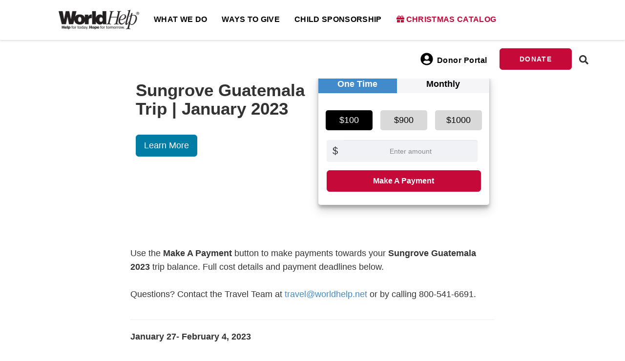

--- FILE ---
content_type: text/css
request_url: https://worldhelp.net/wp-content/themes/worldhelp/dist/css/Giving/givingcards.css?ver=3.6.9
body_size: 6911
content:
.card{border-radius:6px;-webkit-box-shadow:0 1px 4px rgba(0,0,0,.23);box-shadow:0 1px 4px rgba(0,0,0,.23);background-color:#fff;margin:20px}.card .image{width:100%;overflow:hidden;height:260px;border-radius:6px 6px 0 0;position:relative;-webkit-transform-style:preserve-3d;transform-style:preserve-3d}.card .image img{width:100%}.card .filter{position:absolute;z-index:2;background-color:rgba(0,0,0,.68);top:0;left:0;width:100%;height:100%;text-align:center;opacity:0;filter:alpha(opacity=0)}.card .filter .btn{position:relative;top:50%;-webkit-transform:translateY(-50%);-ms-transform:translateY(-50%);transform:translateY(-50%)}.card:hover .filter{opacity:1;filter:alpha(opacity=100)}.card .btn-hover{opacity:0;filter:alpha(opacity=0)}.card:hover .btn-hover{opacity:1;filter:alpha(opacity=100)}.card .content{padding:15px 15px 10px 15px}.card .category{font-size:14px;color:#9a9a9a;margin-bottom:0px}.card .category i{font-size:16px}.card .title{margin:0 0 10px 0;color:#333;font-weight:300}.card .avatar{width:30px;height:30px;overflow:hidden;border-radius:50%;margin-right:5px}.card .description{font-size:14px;color:#333}.card .footer{padding:0;background-color:rgba(0,0,0,0);line-height:30px}.card .footer div{display:inline-block}.card .stats{margin-right:5px;color:#9a9a9a}.card .stats.pull-right{margin-left:5px;margin-left:0}.card .card-link{color:#9a9a9a}.card .author{font-size:12px;font-weight:600;text-transform:uppercase}.card .author i{font-size:14px}.card h6{font-size:12px;margin:0}.card.card-separator:after{height:100%;right:-15px;top:0;width:1px;background-color:#ddd;content:"";position:absolute}.card-user .image{height:110px}.card-user .image-plain{height:0;margin-top:110px}.card-user .author{text-align:center;text-transform:none;margin-top:-70px}.card-user .avatar{width:124px;height:124px;border:5px solid #fff;position:relative;margin-bottom:15px}.card-user .avatar.border-gray{border-color:#eee}.card-user .title{line-height:24px}.card-user .content{min-height:240px}.card-product .image{height:auto}.card-product .title{margin:0}.card-product .price{font-size:18px;color:#9a9a9a;font-weight:300}.card-product .price-old{text-decoration:line-through;font-size:16px;color:#9a9a9a}.card-product .price-new{color:#ff3b30}.card-product .footer{line-height:40px;margin:0}.card-product .carousel-control{width:40px;text-shadow:0 0 0;color:#9a9a9a;opacity:.7;filter:alpha(opacity=70)}.card-product .carousel-control.left .fa{left:5px}.card-product .carousel-control.right .fa{left:auto;right:5px}.card-product .carousel-control:hover,.card-product .carousel-control:focus{opacity:1;filter:alpha(opacity=100)}.card-refine .header{padding:10px 15px 0px 15px}.card-refine .header h4{line-height:40px}.card-refine .content{padding:0}.card-refine .panel{background-color:rgba(0,0,0,0);border-bottom:0;border-top:1px solid #ddd}.card-refine .panel-heading{padding:0;-webkit-box-shadow:0 0 0;box-shadow:0 0 0;border-radius:0}.card-refine .panel-default>.panel-heading{-webkit-box-shadow:0 0 0;box-shadow:0 0 0;background-color:rgba(0,0,0,0)}.card-refine .panel-group .panel-heading+.panel-collapse .panel-body{border:0}.card-refine .panel-group .panel-title{font-size:12px}.card-refine .panel-title a{padding:17px 15px;display:block}.card-refine .slider{margin-top:10px}.card-refine .radio,.card-refine .checkbox{margin-top:-5px}.card-refine .price-left{float:left}.card-refine .price-right{float:right}.card-refine .panel-scroll{height:273px;overflow-y:scroll}.card-refine .panel-group .panel+.panel{margin:0}.card-refine .collapsed i{filter:progid:DXImageTransform.Microsoft.BasicImage(rotation=2);-webkit-transform:rotate(180deg);-ms-transform:rotate(180deg);transform:rotate(180deg)}.card-price{position:relative}.card-price .price{font-weight:300;text-align:center;font-size:66px}.card-price .price small{margin-right:4px;margin-left:-13px;color:#333}.card-price .category{text-align:center;margin-top:10px}.card-price .content{min-height:330px}.card-price .list-unstyled{padding-top:20px;font-size:14px;text-align:center;color:#9a9a9a}.card-price .list-unstyled b{color:#333}.card-price .list-unstyled li{margin-bottom:5px}.card-price .list-lines{text-align:left}.card-price .list-lines li{margin:0;padding:10px 0;border-bottom:1px solid #e3e3e3}.card-price .list-lines li:last-child{border:0}.card-price .fa{width:26px;text-align:center;font-size:16px}.card-price.card-price-best-deal{margin-top:-25px}.card-price.card-price-best-deal .content{min-height:380px}.card-background{position:relative;text-shadow:0 1px 3px rgba(0,0,0,.5)}.card-background .image{border-radius:6px}.card-background .filter{opacity:.55;filter:alpha(opacity=55);border-radius:6px}.card-background:hover .filter{opacity:.75;filter:alpha(opacity=75)}.card-background .title,.card-background .stats,.card-background .category,.card-background .description,.card-background small,.card-background a{color:#fff}.card-background small{font-weight:400}.card-background .title{margin-top:30px;font-weight:400}.card-background .content,.card-background .footer{position:absolute;z-index:3;top:0;left:0;width:100%}.card-background .footer{bottom:0;top:auto;padding:10px 15px;width:100%;line-height:40px;color:#fff}.card-background .avatar{border:2px solid #fff;width:32px;height:32px}.card-background .video{overflow:hidden;border-radius:6px;position:relative;height:317px}.card-background .video{width:100%;border-radius:6px;-webkit-border-radius:6px;margin-bottom:20px}.card-background iframe{height:100%;width:100%}.card-background.state-play .filter,.card-background.state-play .content,.card-background.state-play .category,.card-background.state-play .btn,.card-background.state-play .stats{opacity:0;filter:alpha(opacity=0)}.card-background.state-play:hover .btn{opacity:1;filter:alpha(opacity=100)}.card-background .map{border-radius:6px;height:300px}.card-background h1.title{font-weight:300}.card-background .price{margin:0;color:#fff}.card-refine .btn-xs,.card-product .btn-xs{margin:8px 0}.card-refine .btn-simple,.card-product .btn-simple{padding-left:0;padding-right:0}.card-user .footer,.card-price .footer{padding:5px 15px 10px}.card-user hr,.card-price hr{margin:5px 15px}.card-plain{background-color:rgba(0,0,0,0);-webkit-box-shadow:none;box-shadow:none;border-radius:0}.card-plain .image{border-radius:4px}.filter.filter-white{background-color:hsla(0,0%,100%,.91)}.filter.filter-blue{background-color:rgba(9,82,239,.69)}.filter.filter-azure{background-color:rgba(0,146,248,.69)}.filter.filter-green{background-color:rgba(4,124,10,.69)}.filter.filter-orange{background-color:rgba(204,119,0,.69)}.filter.filter-red{background-color:rgba(252,13,0,.69)}@media screen and (min-width: 768px){.card-horizontal .image{border-radius:6px 0 0 6px}.card-horizontal .image img{height:100%;width:auto}.card-horizontal .description{min-height:100px}.card-horizontal .content{padding:15px 15px 10px 0}}.card.card-background.long{height:550px}.card.card-background.long>.image{height:550px}@media screen and (max-width: 767px){.card-background .video{height:51vw}}

--- FILE ---
content_type: text/css
request_url: https://worldhelp.net/wp-content/themes/worldhelp/dist/css/Giving/maingiving.css?ver=3.6.9
body_size: 14323
content:
button#minus,button#plus,button#mobile_minus,button#mobile_plus{border-radius:0 !important;padding:11px 12px !important;font-size:15px !important;background:#fff !important;border:solid 1px !important}.quantityContainer{margin:20px 0}.input-group .form-control{text-align:center;border:solid #333 !important;border-width:1px !important;height:45px !important}.wh-equation{padding:5% 11% 0;background:rgba(221,221,221,.32)}.giving-title{text-align:center;margin-top:65px;margin-bottom:20px}.giving-content{clear:both}.gift-footer-title{text-align:center}h2#giveNow{font-weight:600;text-transform:uppercase;text-align:center;font-size:25px;margin-bottom:0}.business-header{height:400px;background:-webkit-gradient(linear, left top, left bottom, from(rgba(0, 0, 0, 0.2)), to(rgba(0, 0, 0, 0.2))),url("https://worldhelp.net/wp-content/uploads/2016/05/WH_home-banner_refugees_2.jpg") center center no-repeat scroll;background:-webkit-linear-gradient(rgba(0, 0, 0, 0.2), rgba(0, 0, 0, 0.2)),url("https://worldhelp.net/wp-content/uploads/2016/05/WH_home-banner_refugees_2.jpg") center center no-repeat scroll;background:linear-gradient(rgba(0, 0, 0, 0.2), rgba(0, 0, 0, 0.2)),url("https://worldhelp.net/wp-content/uploads/2016/05/WH_home-banner_refugees_2.jpg") center center no-repeat scroll;background-size:cover;-o-background-size:cover}.container:not(.gift-page){max-width:960px}.tagline{color:#fff;font-weight:700;padding-top:55px}.subHeading{color:#fff;font-family:"PT Serif",serif}.img-center{margin:0 auto}footer{margin:50px 0}div#mainHead{background:rgba(0,0,0,.38);height:400px}@media screen and (min-width: 64.063em){.donate-hp{padding-top:6%;padding-bottom:6%}}.donate-hp{background:#67b4d2;padding:370px 20px 60px;color:#fff;position:relative}@media screen and (min-width: 40.063em){.donate-hp{padding-top:480px}}@media screen and (min-width: 64.063em){.donate-hp{padding-top:6%;padding-bottom:6%}}.donate-hp:before{content:"";display:block;background-image:url("https://worldhelp.net/16beta/wp-content/uploads/2016/05/2016-home-dark.jpg");background-size:cover;background-repeat:no-repeat;background-position:center;width:100%;height:310px;position:absolute;top:0;left:0}@media screen and (min-width: 40.063em){.donate-hp:before{height:420px;background-image:url("https://worldhelp.net/16beta/wp-content/uploads/2016/05/2016-home-dark.jpg");background-position:inherit}}@media screen and (min-width: 64.063em){.donate-hp:before{background-image:url("https://worldhelp.net/16beta/wp-content/uploads/2016/05/2016-home-dark.jpg");background-position:inherit;width:50%;height:100%;right:0;left:auto;bottom:0}}.donate-hp .button{height:auto;line-height:1.75;padding-top:10px;padding-bottom:10px;border:solid 1px #fff}.donate-hp .text{max-width:450px;margin:auto}.donate-hp .text .p30{margin-top:25px;margin-bottom:25px}@media screen and (min-width: 64.063em){.donate-hp .text{max-width:980px;margin-left:auto;text-align:left}.donate-hp .text .text-elm{max-width:400px}}#carousel-example-generic{margin:20px auto}#carousel-custom{margin-top:60px;text-align:center}#carousel-custom .carousel-indicators{margin:10px 0 0;overflow:auto;position:static;white-space:nowrap;width:100%;padding:25px}#carousel-custom .carousel-indicators li{background-color:rgba(0,0,0,0);border-radius:0;display:inline-block;height:auto;margin:0 !important;width:auto}#carousel-custom .carousel-indicators li img{display:block;opacity:.5}#carousel-custom .carousel-indicators li.active img{opacity:1}#carousel-custom .carousel-indicators li:hover img{opacity:.75}#carousel-custom .carousel-outer{position:relative}.right.carousel-control,.left.carousel-control{display:none}.card{background:#fff;border-radius:12px;display:block;float:left;height:auto;position:relative;width:auto;margin:8px}.card-1{-webkit-box-shadow:0 1px 3px rgba(0,0,0,.12),0 1px 2px rgba(0,0,0,.24);box-shadow:0 1px 3px rgba(0,0,0,.12),0 1px 2px rgba(0,0,0,.24);-webkit-transition:all .2s ease-in-out;transition:all .2s ease-in-out}.card-1:hover{-webkit-box-shadow:0 10px 20px rgba(0,0,0,.19),0 6px 6px rgba(0,0,0,.23);box-shadow:0 10px 20px rgba(0,0,0,.19),0 6px 6px rgba(0,0,0,.23)}.card-2{-webkit-box-shadow:0 3px 6px rgba(0,0,0,.16),0 3px 6px rgba(0,0,0,.23);box-shadow:0 3px 6px rgba(0,0,0,.16),0 3px 6px rgba(0,0,0,.23)}.card-3{-webkit-box-shadow:0 10px 20px rgba(0,0,0,.19),0 6px 6px rgba(0,0,0,.23);box-shadow:0 10px 20px rgba(0,0,0,.19),0 6px 6px rgba(0,0,0,.23)}.card-4{-webkit-box-shadow:0 14px 28px rgba(0,0,0,.25),0 10px 10px rgba(0,0,0,.22);box-shadow:0 14px 28px rgba(0,0,0,.25),0 10px 10px rgba(0,0,0,.22)}.card-5{-webkit-box-shadow:0 19px 38px rgba(0,0,0,.3),0 15px 12px rgba(0,0,0,.22);box-shadow:0 19px 38px rgba(0,0,0,.3),0 15px 12px rgba(0,0,0,.22)}.amount-options{margin:3px}.input-group{position:relative;width:100%;display:table;border-collapse:separate}button#donateButton{border-radius:6em;width:90%;margin-top:4px;margin-left:20px}@media screen and (min-width: 968px){.col-md-12{position:relative;min-height:1px;padding-right:15px;padding-left:15px;float:left;width:100%;margin-top:40px}}.img-circle{border-radius:50%;padding:2px}input#OrderWH1{border-top-right-radius:.25rem;border-bottom-right-radius:.25rem;width:89%}.col-centered{float:none;margin:28px 3px}@media screen and (min-width: 480px){.card{background:#fff;border-radius:12px;display:block;float:left;height:auto;position:relative;width:400px !important;margin:200px}button#donateButton{border-radius:6em;width:93%;margin-top:4px}.col-centered{float:none;margin:28px 3px}}@media screen and (max-width: 480px){input#OrderWH1{border-top-right-radius:.25rem;border-bottom-right-radius:.25rem;width:97%}.list-inline{list-style:none}}@media screen and (max-width: 380px){.list-inline{list-style:none}.col-centered{float:none;margin:28px 3px}}@media screen and (min-width: 344px){.col-sm-4{position:relative;padding-left:9px;width:24.333333%}}.donation-amt{margin:0px}.donation-amt input[type=radio]{display:none;margin:4px 0 0;line-height:normal;-webkit-box-sizing:border-box;box-sizing:border-box;padding:0}.donation-amt label{background:#efefef;border-radius:4px;color:#6d6e70;cursor:pointer;display:block;font-size:18px;font-weight:600;line-height:1;margin:0 auto;opacity:1;padding:14px 0 13px;text-align:center;-webkit-transition:background .25s ease,color .25s ease;transition:background .25s ease,color .25s ease;width:81px;border:3px solid rgba(0,0,0,0)}.donation-amt label:hover,form .amount .donation-amt label.active{background:#333;color:#fff}div#donationSection{padding:10px;margin:0 51px}.col-xs-12.col-sm-4{padding-left:0px;padding-right:0px}input#OrderWH1{border-top-right-radius:.25rem;border-bottom-right-radius:.25rem;width:100%}.amount-options{margin-bottom:10px}input#honoreeName{margin-bottom:8px;width:370px}input#honoreeEmail{border-radius:0px;width:370px}.honorBox{padding-left:57px}.accordion--form__next-btn,.accordion--form__prev-btn{background-color:#333;color:#fff;cursor:pointer;display:inline-block;margin:0 2px 0 0;padding:5px 10px;text-align:center;float:right;border-radius:6em}select#purpose{margin-left:102px;margin-bottom:12px}a.accordion--form__prev-btn.pull-left{background-color:#fff;border-radius:0px}textarea{overflow:auto;border:0px;background-color:#efefef}.recurring{float:right;padding-right:51px}@media screen and (max-width: 470px){input#OrderWH1{border-top-right-radius:.25rem;border-bottom-right-radius:.25rem;width:97%}}@media screen and (max-width: 370px){.donation-amt label{background:#efefef;border-radius:4px;color:#6d6e70;cursor:pointer;display:block;font-size:18px;font-weight:600;line-height:1;margin:0 auto;opacity:1;padding:14px 0 13px;text-align:center;-webkit-transition:background .25s ease,color .25s ease;transition:background .25s ease,color .25s ease;width:70px;border:3px solid rgba(0,0,0,0)}}button#guestCont{border-radius:6em;width:289px;margin-top:36px;margin-right:94px;margin-bottom:19px}button#guestCont{border-radius:6em;width:289px;margin-top:36px;margin-right:18px;margin-bottom:19px}#input-field{width:100%}#column-left{width:100%;display:block;float:none}#column-right{width:100%;display:block;float:none}.card-wrapper{background-color:#6fb7e9;width:100%;padding:20px 0px}.jp-card-container{-webkit-perspective:1000px;perspective:1000px;width:370px;padding:10px;max-width:100%;height:200px;margin:auto;z-index:1;position:relative}#input-button{width:100%}.honorBox{padding-left:0px}@media screen and (min-width: 1180px){button#guestCont{border-radius:6em;width:289px;margin-top:36px;margin-right:98px;margin-bottom:19px}}#givingWidget{margin-bottom:14px;margin-top:-11px;margin-right:auto;margin-left:auto;max-width:1024px;width:100%;direction:none}#column-left{width:50%;float:left;margin-bottom:2px;background:#efefef}#column-right{width:49%;float:right}@media screen and (min-width: 300px)and (max-width: 400px){.personal-information{width:300px}.card-wrapper{background-color:#6fb7e9;width:300px;padding:20px 0px}h1{font-size:1.2em}#input-field{width:290px}input[type=text]{height:40px}input[type=email]{height:40px}input[type=submit]{height:50px}#column-left{width:290px;display:block;float:none}#column-right{width:290px;display:block;float:none}#input-button{width:300px}}@media screen and (max-width: 480px){.accordion--form{background-color:#fff;padding:7px;width:100%;border-radius:10px}div#donationSection{padding:0px;margin:0 3px}.container{padding-left:25px;padding-right:25px;margin:0px;max-width:1024px;width:100%;direction:none}.input-group{position:relative;width:100%;display:table;border-collapse:separate}.amount-options{margin-bottom:10px;padding:2px}}.donation-amt{margin:0px}.donation-amt input[type=radio]{display:none;margin:4px 0 0;line-height:normal;-webkit-box-sizing:border-box;box-sizing:border-box;padding:0}.donation-amt label{background:#efefef;border-radius:4px;color:#6d6e70;cursor:pointer;display:block;font-size:18px;font-weight:600;line-height:1;margin:0 auto;opacity:1;padding:14px 0 13px;text-align:center;-webkit-transition:background .25s ease,color .25s ease;transition:background .25s ease,color .25s ease;width:81px;border:3px solid rgba(0,0,0,0)}.donation-amt label:hover,form .amount .donation-amt label.active{background:#333;color:#fff}div#donationSection{padding:10px;margin:0 51px}.col-xs-12.col-sm-4{padding-left:0px;padding-right:0px}input#OrderWH1{border-top-right-radius:.25rem;border-bottom-right-radius:.25rem;width:100%;font-size:25px;font-weight:700}.amount-options{margin-bottom:10px}input#honoreeName{margin-bottom:8px;width:370px}input#honoreeEmail{border-radius:0px;width:370px}@media screen and (max-width: 470px){input#OrderWH1{border-top-right-radius:.25rem;border-bottom-right-radius:.25rem;width:97%}}@media screen and (max-width: 370px){.donation-amt label{background:#efefef;border-radius:4px;color:#6d6e70;cursor:pointer;display:block;font-size:18px;font-weight:600;line-height:1;margin:0 auto;opacity:1;padding:14px 0 13px;text-align:center;-webkit-transition:background .25s ease,color .25s ease;transition:background .25s ease,color .25s ease;width:70px;border:3px solid rgba(0,0,0,0)}}@media screen and (min-width: 1180px){button#guestCont{border-radius:6em;width:289px;margin-top:36px;margin-right:98px;margin-bottom:19px}}li#dontaionAmount{float:left;margin:1px}.card.card-2{margin:30px;margin-top:0px}div#video{margin:26px}.single-gift div#video{margin:0}.container-holder{overflow:hidden;background:#fff}.gray-box{background:#f7f7f7;padding:5px 15px 9999px 9999px;margin:-5px -15px -9999px -9999px}@media screen and (max-width: 567px){div#video{margin-top:26px;margin-bottom:26px;width:100%}.card{border-radius:6px;-webkit-box-shadow:0 1px 4px rgba(0,0,0,.23);box-shadow:0 1px 4px rgba(0,0,0,.23);background-color:#fff;margin:0px}div#video{margin:0px;margin-bottom:22px}.card.card-2{margin-left:0px;margin-top:0px;margin-right:0px;margin-bottom:24px}.donation-amt{margin-right:10px;margin-left:-17px}}@media screen and (min-width: 680px)and (max-width: 990px){.card.card-2{margin:30px;margin-top:0px;margin-left:150px}}@media screen and (max-width: 370px){.donation-amt label{background:#efefef;border-radius:4px;color:#6d6e70;cursor:pointer;display:block;font-size:18px;font-weight:600;line-height:1;margin:0 auto;opacity:1;padding:12px 0px 13px;text-align:center;-webkit-transition:background .25s ease,color .25s ease;transition:background .25s ease,color .25s ease;width:72px;border:3px solid rgba(0,0,0,0)}}.fg_display{margin-bottom:10px}.fg_display>img{max-width:100%;max-height:300px}.fg_single{width:100%;height:92px}.fg_single1{width:32%;height:246px;float:left;margin-right:2%;border:solid;cursor:pointer;border-width:1px;border-color:#999;margin-bottom:8px;position:relative;max-height:175px}.fg_single>.fg_single1:last-child{margin-right:0px}.donate-widget{background-size:cover;background-position:center}.gift-mobile-title{display:block}.gift-mobile-title h2{display:inline-block;margin-right:40px;text-align:left;font-size:22px !important;margin-bottom:0}.gift-price{font-size:25px;font-weight:bold}@media screen and (max-width: 985px){.giving-title{margin-top:20px}.single-gift #giveNow{display:none}}@media screen and (min-width: 768px){.donate-widget{background-image:none !important}}@media screen and (max-width: 767px){.desktop{display:none}.donate-widget-col{padding:0 !important}.donate-widget-col:not(.product-col){display:none}.mobile .donate-widget-container .wh_btn,.quantityContainer.mobile-give-now-container .wh_btn{border-radius:0 !important;padding-top:15px !important;padding-bottom:15px !important}.mobile-give-now-container{position:fixed;bottom:0;z-index:9;width:100%}.gift-mobile-title h2.giving-title{font-size:20px !important;margin-right:30px}.giving-content iframe{max-height:21vh}.donate-widget-col .donate-widget-container{border-radius:0;background-color:hsla(0,0%,100%,.5) !important;padding:30px 17px}.input-group{margin-left:0;border-radius:4px;background-color:#fff}.input-group.other-amount:after{font-family:"FontAwesome";content:"";color:#e8e8e8;position:absolute;right:5px;top:7px;display:inline-block}.fg_display>img{max-height:35vh}.single-gift .et_pb_row,.single-gift .et_pb_column .et_pb_row_inner{width:100%}.input-group .form-control,button#minus,button#plus,button#mobile_minus,button#mobile_plus{border:none !important}button#mobile_minus,button#mobile_plus{padding:6.5px 12px !important}button#mobile_minus{border-radius:4px 0 0 4px !important}button#mobile_plus{border-radius:0 4px 4px 0 !important}}

--- FILE ---
content_type: text/css
request_url: https://worldhelp.net/wp-content/themes/worldhelp/style.css?ver=4.27.4
body_size: 17932
content:
/*
 Theme Name:     World Help Theme
 Theme URI:
 Description:    Divi Child Theme
 Author:         World Help Web Dev
 Author URI:
 Template:       Divi
 Version:        3.6.9
 */

 @import url("../Divi/style.css");
 @import url("../worldhelp/dist/css/wh_fontSizes.css");
 @import url("../worldhelp/dist/css/wh_defaults.css");

 @font-face {
    font-family: 'Barbershop-in-Thailand';
    src: url('../worldhelp/css/fonts/BarbershopinThailand.woff2') format('woff2'),
        url('../worldhelp/css/fonts/BarbershopinThailand.woff') format('woff'),
        url('../worldhelp/css/fonts/BarbershopinThailand.ttf') format('truetype');
    font-weight: normal;
    font-style: normal;
}

/* =Theme customization starts here
------------------------------------------------------- */

.et_pb_slider .et_pb_slide_0 {
  background-size: cover !important;
  background-position: top left;
  background-repeat: no-repeat;

}
.et_fixed_nav.et_show_nav #page-container{
  /* padding-top: 83px; Was Causing visual bug below primary navigation */
  padding-top: 63px;
}
.wh_btn_convert:before{display:none !important;}
.wh_btn_convert:hover{text-decoration:none !important;}
.wh_btn_convert{border-radius:6px !important; text-transform:capitalize !important; }
.video-block.block > video {
    width: 100%!important;
}


.addproductcss, .addothercss{
    background: #ecebeb;
    border-bottom: solid 2px #5d5d5d !important;
}

/* Offsets element to account for fixed header and bugme bar, mainly for use with anchor links  */
.offset-nav {
    padding-top: 90px !important;
}

.offset-nav-bugme {
    padding-top: 148px !important;
}
/* End offset */

.remove-margin-top{
    margin-top:0px !important;
}
.remove-margin-bottom{
    margin-bottom:0px !important;
}
.remove-padding-top{
    padding-top:0px !important;
}
.remove-padding-bottom{
    padding-bottom:0px !important;
}
.btn:focus, .btn:active:focus, .btn.active:focus, .btn.focus, .btn:active.focus, .btn.active.focus {outline: none;}
.transition-ease-all {
    -webkit-transition: all .4s ease-in-out;
    -moz-transition: all .4s ease-in-out;
    -o-transition: all .4s ease-in-out;
    transition: all .4s ease-in-out;
}

.transition-ease-all-faster {
    -webkit-transition: all .2s ease-in-out;
    -moz-transition: all .2s ease-in-out;
    -o-transition: all .2s ease-in-out;
    transition: all .2s ease-in-out;
}

.flex-align-center {
    display: -webkit-flexbox;
    display: -ms-flexbox;
    display: -webkit-flex;
    display: flex;
    align-items: center;
    -webkit-align-items: center;
}

.flex-perfect-center {
    display: -webkit-flexbox;
    display: -ms-flexbox;
    display: -webkit-flex;
    display: flex;
    -webkit-flex-align: center;
    -ms-flex-align: center;
    -webkit-align-items: center;
    align-items: center;
    text-align: center;
    -webkit-justify-content: center; /* Safari 6.1+ */
    justify-content: center;
}

.flex-column {
    display: -webkit-box;  /* OLD - iOS 6-, Safari 3.1-6, BB7 */
    display: -ms-flexbox;  /* TWEENER - IE 10 */
    display: -webkit-flex; /* NEW - Safari 6.1+. iOS 7.1+, BB10 */
    display: flex;
    -webkit-flex-direction: column;
    -ms-flex-direction: column;
    flex-direction: column
}

.justify-center {
    -webkit-justify-content: center; /* Safari 6.1+ */
    justify-content: center;
}
.space-between {
    -webkit-justify-content: space-between; /* Safari 6.1+ */
    justify-content: space-between;
}
.space-around {
    -webkit-justify-content: space-around; /* Safari 6.1+ */
    justify-content: space-around;
}

.flex {
  display: -webkit-box;  /* OLD - iOS 6-, Safari 3.1-6, BB7 */
  display: -ms-flexbox;  /* TWEENER - IE 10 */
  display: -webkit-flex; /* NEW - Safari 6.1+. iOS 7.1+, BB10 */
  display: flex;
}

.flex1 {
  -webkit-box-flex: 1;   /* OLD - iOS 6-, Safari 3.1-6 */
  -webkit-flex: 1;       /* Safari 6.1+. iOS 7.1+, BB10 */
  -ms-flex: 1;           /* IE 10 */
  flex: 1;
}
.flex2 {
  -webkit-box-flex: 2;   /* OLD - iOS 6-, Safari 3.1-6 */
  -webkit-flex: 2;       /* Safari 6.1+. iOS 7.1+, BB10 */
  -ms-flex: 2;           /* IE 10 */
  flex: 2;
}

.flex-wrap, .flex-row {
    display: -webkit-flex; /* Safari */
    -webkit-flex-wrap: wrap; /* Safari 6.1+ */
    display: flex;
    flex-wrap: wrap;
}

.hide-scrollbar::-webkit-scrollbar {
    width: 0;
    height: 0;
    background: transparent;
}

.barbershop {
    font-family: 'Barbershop-in-Thailand', serif;
    font-weight: 100;
}
.no-padding {
    padding: 0;
}

/* dont know why it's creating a tiny "Cookie Policy" link at top of page just inside of body tag, can't really test to see if it also appears for EU visitors, hopefully this doesn't prevent the EU banner from appearing as intended */
body > .cc-revoke {
    display: none;
}

.cursor{
    cursor:pointer;
}

hr.footer{
    margin-top: 20px !important;
    margin-bottom: 20px !important;
}
footer a {
    color: #fff;
}

.cartBasket {
    position: fixed;
    bottom: 0;
    display: none;
    width: 100%;
    background: #2e2e2e;
    z-index: 33333;
    text-align:center;
    padding:12px 10px;
}

.cartBasket > .et_pb_button:after{
    font-size:25px !important;
}

h1.cartCount {
    -webkit-transition: font-size 2s;
    -moz-transition: font-size 2s;
    -o-transition: font-size 2s;
    transition: font-size 2s;
}
img.cart-icon-main {
    position: fixed;
    width: 5%;
}

.fade-in{
    -webkit-transition: background 0.5s linear;
    -moz-transition: background 0.5s linear;
    -ms-transition: background 0.5s linear;
    -o-transition: background 0.5s linear;
    transition: background 0.5s linear;
}
.wh-alert-success, .wh-alert-success > span{
    /*background: rgb(116, 195, 118);*/
}
.wh-alert-error, .wh-alert-error > span{
    /*background: rgb(197, 9, 56);*/
}

.wh-alert-success, .wh-alert-error {
    /* padding: 4px 15px; */
    color: #3c763d;
    /* text-align: center; */
    font-weight: 500;
    font-size: 15px;
    border-radius: 3px;
    margin-bottom: 12px;
    line-height: 1.2em;
}

.wh-alert-success > span, .wh-alert-error > span {
 position: absolute;
 top: -6px;
 border-radius: 50%;
 width: 20px;
 height: 20px;
 right: -7px;
 font-size: 13px;
 cursor: pointer;
 display: none;
}

::-webkit-input-placeholder, input::-webkit-input-placeholder { /* Chrome/Opera/Safari */
  color: #888 !important;
}
::-moz-placeholder, input::-moz-placeholder { /* Firefox 19+ */
  color: #888 !important;
}
:-ms-input-placeholder, input:-ms-input-placeholder { /* IE 10+ */
  color: #888 !important;
}
:-moz-placeholder, input:-moz-placeholder { /* Firefox 18- */
  color: #888 !important;
}


/*
 * General
 */
 .et_pb_fullwidth_code.et_pb_module {
    z-index: inherit !important;
}
.et_pb_slides .et_pb_slider_container_inner {
    display: block;
}


/*
#panel {
    margin-top: -34px;
}
*/
#btnLoadMore{
    cursor:pointer;
}
.et_pb_section {
    position: relative;
    background-color: #fff;
    /* line-height:0; Site compatibility disable */
}
.no-padding{
    padding-left:0px !important;
    padding-right:0px !important;
}
#wpadminbar {
    height: 0px !important;
/*    width:auto !important;
    min-width: auto !important;
    margin-top: 60px;*/

}
#wp-admin-bar-wp-logo, #wp-admin-bar-my-sites, #wp-admin-bar-site-name, #wp-admin-bar-updates, #wp-admin-bar-comments, #wp-admin-bar-new-content, #wp-admin-bar-optimize, #wp-admin-bar-top-secondary {
    display: none !important;
}

.et_pb_fullscreen .et_pb_fullwidth_header_container {
    min-height: auto !important;
}

.nav ul li a:hover, .et_mobile_menu li a:hover {
    /* opacity: 0.7; */
    background-color: rgba(103, 180, 210, 1);
    color: #fff !important;
    padding: 0 10px;
    border-radius: 3px;
    text-decoration:none !important;
}

body {
    font-family: "Open Sans", Arial, sans-serif !important;
}
/*
 * Nav Edits
 */

 .et_pb_slide_description .et_pb_slide_title {
   margin-top: 0;
    font-size: 32px !important;
    font-weight: 600 !important;
    text-align: left;
    text-transform: capitalize;
}

.et_pb_slide_content {
    font-size: 18px;
    text-align: left;
    font-weight: 400;
}

.overlay{
  /*  background: linear-gradient(to bottom, rgba(0,0,0,0.08) 0%, rgba(0,0,0,0.55) 32%, rgba(0,0,0,0.55) 66%, rgba(0,0,0,0.07) 100%);*/
  background:rgba(0,0,0,.5);
}
.nav li ul {
    visibility: inherit;
    z-index: 1000;
    width: 100%;
    border-top: 0px;
    border-right: 0px;
    border-left: 0px;
    border-radius:0px !important;
    opacity: 1;
    -webkit-box-shadow: none;
    -moz-box-shadow: 0px;
    box-shadow: transparent;
    position:static;
}
#logo{
    max-height: 45px;
}
#et-main-area {
    background: #fff !important;
}


.home-slider .et_pb_slider .et_pb_container{
    width:45%;
    margin:0;
    background: linear-gradient(to right, rgba(0,0,0,0.9) 10%,rgba(0,0,0,0) 100%);
}
.et_pb_slide_description, .et_pb_slider_fullwidth_off .et_pb_slide_description {
    width: auto;
    margin: auto;
    padding: 6% 42% 6% 8% !important;
}

.et_pb_slide {
    padding: 0;
}



@media screen and (min-width: 768px){
.home-slider .et_pb_slider .et_pb_container {
    width: 100% !important;
}
}
.et_pb_slider .et_pb_container {
    max-width: 100%;
}
/*
a:hover, a:focus {
    color: rgba(255,255,255, .5) !important;
    text-decoration: none !important;
}
*/

#main-content .container {
    padding-bottom: 60px;
    padding-top: 7px;
}


/*
 * Media Queries
 */
 @media only screen and (min-width: 1600px){
    body{
        background-color: rgba(70, 70, 73, 0.65) !important;
        display: block;
        /*background-image: url(http://www.bethelcollege.edu/magazine/wp-content/uploads/2010/12/Children-of-the-World-Choir.jpg);*/
        /* max-width: 1280px; Full Width*/
        margin-top: 0 auto !important;
        float: none !important;
    }
    .container.menu-container {
        /* max-width: 1280px !important; Full Width */
        width:100% !important;
        padding: 0 80px !important;
    }
    .navbar-inverse{
        display: block;
        /* max-width: 1280px; Full Width*/
        margin: 0 auto;
        float: none !important;
    }
    body.et_cover_background {
        padding-right: 0 !important;
        background-repeat: no-repeat !important;
        background-attachment: fixed;
        -webkit-background-size: cover !important;
        -moz-background-size: cover !important;
        background-size: initial !important;
        background-position: left !important;
    }

}


@media (max-width: 985px) {
    .home-slider .et_pb_slider .et_pb_container{
        width:100% !important;
        margin:0 auto !important;
    }
    .col-md-8.donate-widget-price-other {
        padding-right: 0 !important;
        margin-bottom:10px;
    }
    .et_pb_slide {
        padding:0;
    }
    .et_pb_column_1_4 .et_pb_slider_fullwidth_off h2, .et_pb_slide_description h2.et_pb_slide_title {
        font-size: 26px !important;
        font-weight: bold !important;
        padding: 0 70px 7px 0;
    }
    .et_pb_section .et_pb_column .et_pb_module {
        margin-bottom: 25px;
    }
    .et_non_fixed_nav.et_transparent_nav.et_show_nav #page-container, #page-container {
        padding-top: 0px !important;
    }
      .et_pb_section {
        padding: 0;
      }
      .header-overlay {
          padding: 15% 10% !important;
      }
}

@media only screen and (max-width: 940px){
    .intro-header{
        margin-top:-7px !important;
    }
    .author{
        display:none;
    }
}
@media (min-width: 768px){
    .mobile {display: none !important;}
}
@media (max-width: 767px){
    .et_pb_slide_description .et_pb_slide_title {
        font-size: 30px !important;
    }
    .et_pb_slide_content {
        font-size: 15px !important;
    }

    #main-content .container {
        width:100% !important;
    }
    .no-mobile-padding {
        padding-left: 0 !important;
        padding-right: 0 !important;
    }
    .container {
        width:100%;
    }
}

@media (max-width: 700px){
    .home-slider .et_pb_slider .et_pb_slide, .et_pb_section {
        background-size: cover !important;
        background-position: 50% 50%;
    }
    .home-slider .et_pb_bg_layout_dark .et_pb_slide_description {
       background: rgba(0,0,0,.4);
    }
    .home-slider .et_pb_slide_description, .et_pb_slider_fullwidth_off .et_pb_slide_description {
        padding: 4% 10px 7%;
    }
    .home-slider .et_pb_slide_description .et_pb_slide_title {
        font-size: 22px !important;
        font-weight: bolder !important;
    }
    .home-slider .et_pb_slide_content p:last-of-type {
        font-size:14px;
    }
    .home-slider .donate-widget-container {
        margin-top: 22px !important;
    }


}

.et_pb_fullwidth_header {
    position: relative;
    padding: 0;
    background-repeat: no-repeat;
    background-position: center center;
    background-size: cover;
}

.et_non_fixed_nav.et_transparent_nav.et_show_nav #page-container, #page-container {
    /* padding-top: 0px !important; */
}


.et-pb-active-slide .et_pb_slide_description {
    -webkit-animation-name: none;
    -moz-animation-name: none;
    -ms-animation-name: none;
    -o-animation-name: none;
    animation-name: none;
    -webkit-animation-duration: 0;
    -moz-animation-duration: 0;
    -ms-animation-duration: 0;
    -o-animation-duration: 0;
    animation-duration: 0;
    -webkit-animation-timing-function: none;
    -moz-animation-timing-function: none;
    -ms-animation-timing-function: none;
    -o-animation-timing-function: none;
    animation-timing-function: none;
    -webkit-animation-delay: 0;
    -moz-animation-delay: 0;
    -ms-animation-delay: 0;
    -o-animation-delay: 0;
    animation-delay: 0;
    -webkit-animation-fill-mode: none;
    -moz-animation-fill-mode: none;
    -ms-animation-fill-mode: none;
    -o-animation-fill-mode: none;
    animation-fill-mode: none;
}



.bottom-title{
    margin: 0;
    margin-top: -21px;
    padding:0px;
}

@media (max-width: 460px){
    .header-overlay {
        padding: 10% !important;
    }
}


i.fa.fa-spinner.fa-spin.fa-3x.fa-fw.whprogressspin {
    font-size: 28px !important;
    vertical-align: text-top;
}

/*breadcrumb*/
.breadcrumb {
    padding: 8px 15px;
    margin-bottom: 20px;
    list-style: none;
    background-color: #f5f5f5;
    border-radius: 4px;
}
.breadcrumb a {
    color: #428bca;
    text-decoration: none;
}


/*
 * SLIDE-CART
 */
 .slide-cart {
    display: none;
    width: 100%;
    height: 100vh;
    background: rgba(0, 0, 0, 0.85);
    position: absolute;
    right: 0;
    top: 74px;
    padding: 50px 20%;
}
table.GeneratedTable1 {
    width: 100%;
    background-color: rgba(255, 255, 255, 0.95);
    border-collapse: collapse;
    border-width: 1px !important;
    border-color: #5a5858;
    border-style: solid;
    color: #000000;
    border-radius: 3px;
}

table.GeneratedTable1 td, table.GeneratedTable1 th {
    border-width: 0 0 1px 0;
    border-color: rgba(70, 70, 73, 0.18);
    border-style: dashed;
    padding: 5px 10px;
    font-size: 15px;
}
.side-cart-total{
    font-size:25px !important;
    font-weight:800;
}
.sc-total{
    font-size:15px !important;
    font-weight: 800 !important;
}
.sc-checkout{
    text-align:center;
    margin-top:40px;
}


table.GeneratedTable1 thead {
    background-color: #464649;
    color: white;
    text-transform: uppercase;
}
.wh-side-cart > tr:nth-child(odd){
    background: rgba(103, 180, 210, 0.04);
}
.wh-side-cart > tr:hover{
    background: rgba(185, 185, 185, 0.36);

}
td.fc-image {
    padding: 5 !important;
}
td.fc-name {
    text-transform: capitalize !important;
}

.side-cart-delete:hover{
    cursor:pointer;
}


/*CAUSE MARKETING CARD STYLES*/

.cmtile {
   width: 100%;
   position: relative;
   border-radius: 5px;
   margin: 0 36px 36px 0;
   background: #F8F9FB;
   float: left;
   box-shadow: 0px 8px 15px    rgba(0,0,0,0.1);
}
.cmpartnerLogo{
  width:100%;
  padding: 15%;
}

.cmtile.measurement {
    height: 204px;
    padding: 0
}

.cmbusName {
    text-align: center;
    padding: 0 20px 42px;
    font-family: Open Sans;
}

.cmtile.partner {
    height: 100%;
    padding: 0 20px 20px
}


.cmtile-contact a {
    position: absolute;
    bottom: 20px;
    left: 50%;
    margin-left: -88px;
    display: block;
    font-size: 12px;
    text-transform: uppercase;
    height: 40px;
    width: 176px;
    line-height: 40px;
    border: 1px solid #ddd;
    border-radius: 6px;
    background: white;
    font-weight: 700;
    letter-spacing: 1px;
    text-align:center;
}

.cmtile-logo {
    height: 100%;
    width: 100%;
    margin: 0 auto
}

.cmtile-logo-partner {
    max-height: 140px;
    max-width: 210px
}

.cmtile-name {
    border: 0;
    clip: rect(1px 1px 1px 1px);
    clip: rect(1px, 1px, 1px, 1px);
    clippath: inset(0px 0px 99.9% 99.9%);
    display: block;
    overflow: hidden;
    padding: 0;
    position: absolute;
    width: 1px;
    height: 1px
}

.cmtile-link {
    width: 300px;
    height: 200px;
    vertical-align: middle;
    display: table-cell
}

.cover {
  background-size: cover;
  background-position: center;
}
.contain {
    background-size: contain;
    background-repeat: no-repeat;
    background-position: center;
}



@media only screen and (max-width: 736px) {
    .et_pb_row, .et_pb_column .et_pb_row_inner {
        width: calc(100% - 30px);
    }
    .cmtile {
        margin-left:auto;
        float: none
    }

    .cmtile,.tile:nth-child(2n),.tile:nth-child(3n) {
        margin-right: auto
    }
    .donate-widget-container {
        padding: 0;
    }
    p {
        font-size: 18px !important;
        line-height: 1.5;
    }
    #hbl-live-chat-wrapper {display: none !important;}
}

@media only screen and (max-width: 500px) {
    .et_pb_slide_description, .et_pb_slider_fullwidth_off .et_pb_slide_description {
       padding: 40px 15px;
    }
}

@media only screen and (-webkit-min-device-pixel-ratio: 1.77) and (orientation:landscape) or (orientation:portrait) {
    .cart-nav-li {width: auto !important; display: block !important;}
}

/* End CAUSE MARKETING CARD STYLES*/


--- FILE ---
content_type: text/css
request_url: https://worldhelp.net/wp-content/themes/worldhelp/dist/css/wh_fontSizes.css
body_size: 560
content:
h1{font-size:35px !important;font-weight:bold !important}h2{font-size:25px !important;color:#333 !important;font-weight:600 !important}h3{font-size:22px !important;font-weight:600 !important;line-height:1.6em !important;color:#67b4d2 !important}h4{font-size:18px !important;line-height:22px !important}h5{font-size:15px !important;padding:0 !important;margin:0 !important}h6{font-size:!important}.fs22{font-size:22px !important}.text-white{color:#fff !important}@media screen and (max-width: 767px){h1{font-size:30px !important}h3{font-size:18px !important}}@media screen and (max-width: 500px){h1{font-size:25px !important}}.eventtitle{font-size:25px !important;color:#333 !important;font-weight:600 !important}

--- FILE ---
content_type: text/css
request_url: https://worldhelp.net/wp-content/themes/worldhelp/dist/css/wh_defaults.css
body_size: 11856
content:
.transition-ease-all{-webkit-transition:all .3s ease-in-out;transition:all .3s ease-in-out}.transition-ease-all-longer{-webkit-transition:all .5s ease-in-out;transition:all .5s ease-in-out}.black-white{-webkit-filter:grayscale(100%);filter:grayscale(100%);-webkit-transition:all .4s ease-in-out}.et_pb_text_inner{font-size:16px}.black-white:hover{-webkit-filter:grayscale(0%);filter:grayscale(0%)}.owl-next,.owl-prev{color:#fff;background:#67b4d2;border-radius:100%;text-align:center;height:35px;width:35px;font-size:20px;padding-top:4px}.wh-opacity-light{opacity:.93}p,li{font-size:18px;line-height:1.6em;margin-bottom:10px}#main-content .container:before{display:none !important}.et_pb_button{border-radius:6px !important}.post-password-required .et_password_protected_form{width:1000px;max-width:100%;margin:120px auto 80px;padding:10px}.et_pb_promo_description p:last-of-type{margin-bottom:0 !important}.green-category{background-color:#16a085 !important}.purple-category{background-color:#8e44ad !important}.orange-category{background-color:#e67e22 !important}.blue-category{background-color:#67b4d2 !important}.ftext{padding:10px 24%;line-height:1.4em}@media screen and (max-width: 1209px){.ftext{padding:0px 2%;line-height:1.4em}}a.wh-outline{border:2px solid #fff !important;background-color:rgba(0,0,0,0) !important}a.sml-btn,.sml-btn{background-color:#67b4d2;color:#fff;font-size:13px;padding:2px 12px 5px;border-radius:6em;vertical-align:bottom}a.sml-btn:hover,.sml-btn:hover{background-color:#67b4d2;color:#fff;font-size:13px;padding:2px 12px 5px;border-radius:6em;vertical-align:bottom;opacity:.8}.wh-bgt-grey{background-color:rgba(70,70,73,.85) !important}.wh-bgt-blue{background-color:rgba(103,180,210,.88) !important}.wh-bgt-purple{background-color:rgba(142,68,173,.88) !important}.wh-bgt-green{background-color:rgba(152,215,137,.88) !important}.wh-bgt-orange{background-color:rgba(255,172,72,.88) !important}.wh-bg-whites{background-color:rgba(0,109,150,.65) !important}.wh-bg-submenu-hover{background-color:rgba(0,109,150,.65) !important}.wh-bg-red,.btn-danger{background-color:#c50938 !important;background-image:none !important;border-color:#c50938 !important}.wh-bg-grey{background-color:#2d2d2d !important;background-image:none !important}.wh-bg-blue,.wh-blue-bg{background-color:#67b4d2 !important;background-image:none !important}.wh-bg-purple{background-color:#8e44ad !important}.wh-bg-green{background-color:#98d789 !important;background-image:none !important}.wh-bg-orange{background-color:#ffac48 !important;background-image:none !important}.wh-bg-white{background-color:#fff !important;background-image:none !important}.wh-border-red{border-color:#c50938 !important}.wh-border-grey{border:#464649 !important}.wh-border-blue{border-color:#67b4d2 !important}.wh-border-green{border-color:#98d789 !important}.wh-border-white{border-color:#fff !important}.wh-red{color:#c50938 !important}.wh-grey{color:#464649 !important}.wh-green{color:#98d789 !important}.wh-blue{color:#67b4d2 !important}.wh-white{color:#fff !important}.wh-orange{color:#ffac48 !important}.wh-black{color:#333 !important}.all-program:focus,.all-program:hover{background-color:#67b4d2 !important}.aid:focus,.aid:hover{background-color:#c50938 !important}.baby:focus,.baby:hover{background-color:#007da4 !important}.bible:focus,.bible:hover{background-color:#d28f67 !important}.csp:focus,.csp:hover{background-color:#67b4d2 !important}.water:focus,.water:hover{background-color:#a7d3ed !important}.housing:focus,.housing:hover{background-color:#98d789 !important}.women:focus,.women:hover{background-color:#d267ca !important}.development:focus,.development:hover{background-color:#ffac48 !important}.education:focus,.education:hover{background-color:#98d789 !important}.wh-link{text-decoration:none !important;width:100%}.wh-link:hover{opacity:.6}.white_btn{padding:6px 16px 8px;border-radius:30px;color:#67b4d2 !important;text-transform:uppercase;font-weight:500;border:solid;font-size:13px;border-color:#fff;background:#fff;-webkit-transition:all .4s ease-in-out}.donate-more-box{text-align:center;opacity:.6}.wh_btn{display:inline-block;padding:10px 30px !important;margin-bottom:0;font-size:14px;font-weight:400;line-height:1.42857143;text-align:center;white-space:nowrap;text-transform:capitalize;vertical-align:middle;-ms-touch-action:manipulation;touch-action:manipulation;cursor:pointer;-webkit-user-select:none;-moz-user-select:none;-ms-user-select:none;user-select:none;background-image:none;border:1px solid rgba(0,0,0,0);border-radius:6px !important;width:100%;opacity:1;-webkit-transition:all .4s ease-in-out}.wh_btn.gc-add{font-size:16px;font-weight:700}.wh_btn.cart_btn{font-size:20px}.wh_btn_sm{width:initial !important}.wh_btn:hover{opacity:.8 !important;text-decoration:none;color:inherit}.btn{border-radius:6px !important;-webkit-transition:all .4s ease-in-out;opacity:1 !important}.btn:hover{opacity:.75 !important}.wh_blurb{background-color:#fff;border-radius:10px 10px 10px 10px;overflow:hidden;border-top:8px solid #007da4;-webkit-box-shadow:0px 12px 18px -6px rgba(0,0,0,.3);box-shadow:0px 12px 18px -6px rgba(0,0,0,.3);padding:15px}.wh_blurb p:last-of-type{margin-bottom:25px}.no-left-padding{padding-left:0px !important}.no-right-padding{padding-right:0px !important}.no-bottom-padding{padding-bottom:0px !important}.no-top-padding{padding-top:0px !important}.box-shaddow{border-radius:6px;-webkit-box-shadow:0 23px 40px rgba(0,0,0,.2);box-shadow:0 23px 40px rgba(0,0,0,.2)}.no-border-shadow{border:none}.wh-input{text-indent:20px;font-size:15px;font-weight:400;height:50px;width:100%;background:hsla(0,0%,100%,0);color:#fff}.center{text-align:center !important}.left{text-align:left !important}.right{text-align:right !important}.wh-xsm{font-size:13px !important;line-height:1.2em}.wh-14{font-size:14px !important;line-height:1.2em}.wh-15{font-size:15px !important;line-height:1.2em}.wh-16{font-size:16px !important;line-height:1.2em}.wh-sm{font-size:18px !important;line-height:1.2em}.wh-md{font-size:20px !important;line-height:1.2em}.wh-lg{font-size:30px !important;line-height:1.2em}.wh-padding-sm{padding:0px 10%}.wh-padding-md{padding:0px 15%}.wh-padding-lg{padding:0px 20%}.wh-padding-xlg{padding:0px 30%}.wh-bold{font-weight:700}.wh-light{font-weight:400}.wh-half{width:50%;float:left}@media screen and (min-width: 960px){.wh-half{width:50%;clear:both}}@media screen and (max-width: 991px){.foot-logo{margin-top:-30px !important;text-align:center}.footer-logo{width:60% !important}.row.footer-social{margin-top:10px !important;margin-bottom:50px !important}.foot-title{font-size:22px;padding-bottom:20px}}.footer-title{font-size:14px;text-transform:uppercase;margin-bottom:-5px;font-weight:bold}.footer-list-section{position:relative;overflow:hidden}.footer-list-section img{margin-top:15px;width:100%;max-width:350px;margin:15px auto 0;display:block}.footer-25{width:150px;max-width:100%}.footer-list-section>ul>li{color:#fff;font-weight:400;font-size:13px;opacity:.6;margin-bottom:5px}.et_pb_toggle_close .et_pb_toggle_title,.et_pb_toggle_close h5.et_pb_toggle_title{color:#454548}.bottom-footer-right{display:-webkit-flexbox;display:-ms-flexbox;display:-webkit-flex;display:-webkit-box;display:flex;-webkit-flex-align:center;-ms-flex-align:center;-webkit-align-items:center;-webkit-box-align:center;align-items:center;text-align:center}.footer-list-section>p{color:#fff;font-weight:400;font-size:14px !important;opacity:.7;line-height:1.2em}.footer-list-section>p>a{text-transform:uppercase;font-weight:500;opacity:1 !important;font-size:12px}.top-footer-container{max-width:1280px !important;margin-bottom:25px;padding:40px 100px}@media(max-width: 767.98px){.top-footer-container{padding:40px 10px}.bottom-footer-right .org-logo{margin-bottom:10px}}.foot-title{font-size:25px;text-align:center;font-weight:800;letter-spacing:.15em;padding-bottom:50px;color:#fff}.foot-content>p{font-size:14px;color:#fff;line-height:1.4em;margin-bottom:-2px}.footer-logo{width:85%;margin-bottom:11px}.footer-list-address>.address{color:#fff;font-size:18px !important;font-weight:500;margin-bottom:-16px}footer .contact-link{color:#67b4d2;font-weight:700;font-size:21px !important;text-transform:uppercase}.footer-list-address>.phone{color:#fff;margin-top:16px;font-weight:700;font-size:21px;margin-bottom:3px}.row.footer-social{margin-top:15px}.footer-social>a{font-size:40px;color:#67b4d2;margin-right:10px;position:relative;vertical-align:middle;-webkit-transition:all .4s ease-in-out}.footer-social>.fa-facebook-square:hover{color:#3b5998}.footer-social>.fa-twitter-square:hover{color:#4099ff}.footer-social>.fa-pinterest-square:hover{color:#c92228}.footer-social>.fa-instagram:hover{color:#e1306c}.footer-social>.follow{color:#fff;font-size:13px;text-transform:uppercase;vertical-align:sub}#main-footer{padding-top:30px}footer{margin:0 !important}.col-xs-4{padding-left:0px !important}.row{margin-right:auto !important;margin-left:auto !important}.bottom-footer>p{color:#fff;opacity:.9;font-size:12px !important;font-weight:300}.bottom-footer>.year{margin-top:-15px;font-weight:500}.bottom-footer-right>p{color:#fff;opacity:.6;font-size:12px !important;font-weight:300}#footer-bottom{padding:25px 0 5px}.foot-logo{margin-top:62px}.form-control:focus{border:solid 1px #bdbdbd !important;-webkit-box-shadow:none !important;box-shadow:none !important}.form-control:not(.fieldError){border:solid 1px #c7c7c7 !important}input:-webkit-autofill,textarea:-webkit-autofill,select:-webkit-autofill{background-color:rgba(0,0,0,0) !important;background-image:none;color:#000}.map-marker{margin-left:-8px;margin-top:-8px}.map-marker.map-clickable{cursor:pointer}.pulse{width:40px;height:40px;background-image:url(http://nelsonvets.co.uk/wp-content/themes/Anne%20Nelson%20Vets/img/pin.png);-moz-border-radius:30px;background-color:red;z-index:10;background-size:contain;position:absolute;background-repeat:no-repeat}.map-marker .dot{background:rgba(0,0,0,0);border-radius:60px;height:50px;width:50px;-webkit-animation:pulse 3s ease-out;animation:pulse 3s ease-out;-webkit-animation-iteration-count:infinite;animation-iteration-count:infinite;position:absolute;top:-25px;left:-25px;z-index:1;opacity:0}@-webkit-keyframes pulse{0%{-webkit-transform:scale(0);opacity:0}25%{-webkit-transform:scale(0);opacity:.1}50%{-webkit-transform:scale(0.1);opacity:.3}75%{-webkit-transform:scale(0.5);opacity:.5}100%{-webkit-transform:scale(1);opacity:0}}.carousel-fade .carousel-inner .item{opacity:0;-webkit-transition-property:opacity;transition-property:opacity}.carousel-fade .carousel-inner .active{opacity:1}.carousel-fade .carousel-inner .active.left,.carousel-fade .carousel-inner .active.right{left:0;opacity:0;z-index:1}.carousel-fade .carousel-inner .next.left,.carousel-fade .carousel-inner .prev.right{opacity:1}.carousel-fade .carousel-control{z-index:2}@media(transform-3d),(-webkit-transform-3d){.carousel-fade .carousel-inner>.item.next,.carousel-fade .carousel-inner>.item.active.right{opacity:0;-webkit-transform:translate3d(0, 0, 0);transform:translate3d(0, 0, 0)}.carousel-fade .carousel-inner>.item.prev,.carousel-fade .carousel-inner>.item.active.left{opacity:0;-webkit-transform:translate3d(0, 0, 0);transform:translate3d(0, 0, 0)}.carousel-fade .carousel-inner>.item.next.left,.carousel-fade .carousel-inner>.item.prev.right,.carousel-fade .carousel-inner>.item.active{opacity:1;-webkit-transform:translate3d(0, 0, 0);transform:translate3d(0, 0, 0)}}.mobile-show,.tablet-show{display:none !important}@media screen and (max-width: 985px){.tablet-hide{display:none !important}.tablet-show{display:inherit !important}}@media screen and (max-width: 767px){.mobile-hide{display:none !important}.mobile-show{display:inherit !important}}@media screen and (max-width: 550px){.bottom-footer-right{display:block}.bottom-footer-right .col-md-3{margin:15px 10px}}.wh-bg-transparent{background-color:rgba(0,0,0,0) !important}.svg-inline--fa.fa-stack-2x{height:auto !important;width:auto !important}

--- FILE ---
content_type: text/css
request_url: https://worldhelp.net/wp-content/themes/worldhelp/dist/css/menu/menu.css?v=2
body_size: 14325
content:
.footer-list-section>ul>li>a{color:hsla(0,0%,100%,.8) !important}.dl-back{padding-left:5px;padding-top:2px}ul.nav.navbar-nav.cart-nav-welcome.whautocomplete{text-align:center;color:#fff;font-size:16px;margin:0 auto;width:90%;top:25px;position:absolute;pointer-events:none}.navbar{background-color:#fff !important}.navbar.navbar-inverse{background-color:rgba(0,0,0,0);border-color:rgba(0,0,0,0);border-width:4px;-webkit-transition:background-color .4s ease-in-out,border-bottom .4s ease-in-out,background .4s ease-in-out;transition:background-color .4s ease-in-out,border-bottom .4s ease-in-out,background .4s ease-in-out}.navbar-header .svg-inline--fa.fa-w-14{width:auto}.wh-search-nav-icon{font-size:19px !important;color:#333;margin-top:14px;margin-left:15px;-webkit-transition:all .4s ease-in-out}.wh-search-nav-icon:hover{cursor:pointer;opacity:1;-webkit-transition:all .4s ease-in-out}.wh-input::-webkit-input-placeholder{color:#fff !important}.wh-input::-moz-placeholder{color:#fff !important}.wh-input:-ms-input-placeholder{color:#fff !important}.wh-input::-ms-input-placeholder{color:#fff !important}.wh-input::placeholder{color:#fff !important}.nav-search{position:absolute;top:79px;right:0;background:rgba(70,70,73,.75);width:30%;display:none;color:#fff;border-radius:5px}.nav li li{margin:0;padding:0px;font-size:14px;line-height:1.5em}.wh-donate{padding:11px 15px;margin-bottom:0;cursor:pointer;margin-top:0px;font-size:14px;text-transform:uppercase;letter-spacing:.1em;font-weight:bold;color:#fff !important;width:148px;border-radius:6px !important}.wh-donate.btn:hover{color:#fff !important}.nav li li a,.et_mobile_menu li a{color:#464649;font-weight:400}.bugme p,.bugme h1,.bugme h2,.bugme h3,.bugme h4,.bugme h5,.bugme .mobile-hide{margin-bottom:0 !important;display:inline-block !important;color:#fff !important;padding-bottom:2px}.bugme .wh_btn{margin-left:10px}@media screen and (max-width: 767px){.bugme .wh_btn{padding:5px 15px !important;margin-bottom:5px}.bugme .mobile-hide{display:none !important}.bugme p{padding-bottom:5px}}.mega-dropdown{position:static !important}.footer-link:hover{text-decoration:underline}.footer-link{color:#fff !important}.mega-dropdown-menu{padding:0px 0px 13px !important;width:100% !important;box-shadow:none !important;-webkit-box-shadow:none !important}.mega-dropdown-menu>li>ul{padding:0 !important;margin:0 !important}.mega-dropdown-menu>li>ul>li{list-style:none !important}.mega-dropdown-menu>li>ul>li>a{display:block !important;color:#222 !important;padding:3px 5px !important}.mega-dropdown-menu>li ul>li>a:hover{text-decoration:none !important}.mega-dropdown-menu>li ul>li>a:focus{text-decoration:none !important}.dropdown-header>a{color:#67b4d2 !important;font-size:17px !important}.mega-dropdown-menu .dropdown-header{font-size:17px;color:#67b4d2;padding:5px 60px 5px 0px;line-height:20px;text-transform:uppercase;width:80%;font-weight:450;border-bottom:solid 1px;margin-bottom:10px}.mega-drop{margin-top:17px}.dropdown-arrow,.nav-arrow{position:absolute !important;top:-5px;left:344px;width:12px;height:12px;-webkit-transform:rotate(45deg);-ms-transform:rotate(45deg);transform:rotate(45deg);border-radius:4px 0 0 0;background:#fff;-webkit-box-shadow:-3px -3px 5px rgba(82,95,127,.04);box-shadow:-3px -3px 5px rgba(82,95,127,.04);will-change:transform;-webkit-transition-property:-webkit-transform;transition-property:-webkit-transform;transition-property:transform;transition-property:transform, -webkit-transform;-webkit-transition-duration:.25s;transition-duration:.25s;-webkit-transition:all .25s ease-in-out;transition:all .25s ease-in-out}.white-background-div{position:absolute;width:100%;background-color:#fff;height:320px;top:calc(100% + 0px);left:0;opacity:0;pointer-events:none;-webkit-transition:all .25s ease-in-out;transition:all .25s ease-in-out;-webkit-transform:rotateX(-15deg);transform:rotateX(-15deg);-webkit-transform-origin:50% -50px;-ms-transform-origin:50% -50px;transform-origin:50% -50px;-webkit-box-shadow:0 3px 3px 0 rgba(0,0,0,.2);box-shadow:0 3px 3px 0 rgba(0,0,0,.2)}.white-background-div.flipped{-webkit-transform:none;-ms-transform:none;transform:none;opacity:1}.nav li.et-hover>ul{visibility:visible}.nav>li>ul{pointer-events:none;opacity:0;display:block;-webkit-transition:transform .25s ease-in-out,opacity .25s ease-in-out;-webkit-transition:opacity .25s ease-in-out,-webkit-transform .25s ease-in-out;transition:opacity .25s ease-in-out,-webkit-transform .25s ease-in-out;transition:transform .25s ease-in-out,opacity .25s ease-in-out;transition:transform .25s ease-in-out,opacity .25s ease-in-out,-webkit-transform .25s ease-in-out;-webkit-transform:rotateX(-15deg);transform:rotateX(-15deg);-webkit-transform-origin:50% -50px;-ms-transform-origin:50% -50px;transform-origin:50% -50px}.nav>li:hover>ul{pointer-events:all;opacity:1;-webkit-transform:none;-ms-transform:none;transform:none;-webkit-transform:rotateX(0deg);transform:rotateX(0deg);background-color:#fff}#panel{margin-top:0}.container.menu-container{max-width:100%;width:100%;height:82px;padding:0px 80px;display:block;-webkit-box-shadow:0 0px 5px #bbb;box-shadow:0 0px 5px #bbb}.dropdown-menu{position:absolute !important;border-color:rgba(0,0,0,0) !important}.carousel-control{width:30px;height:30px;top:-35px}.left.carousel-control{right:30px;left:inherit}.carousel-control .glyphicon-chevron-left,.carousel-control .glyphicon-chevron-right{font-size:12px;background-color:#fff;line-height:30px;text-shadow:none;color:#333;border:1px solid #ddd}.menu-container ul{list-style-type:none !important}.navbar-nav>li>a{line-height:40px}.nav li{margin-bottom:0}ul.nav.navbar-nav.navbar-right{margin-top:17px;z-index:-1}.navbar-inverse .navbar-nav>li>a{text-transform:uppercase !important;color:#000 !important;font-size:16px;padding-bottom:20px;padding-top:20px;letter-spacing:.02em;font-weight:600}#logo{max-height:40px;margin-top:5px;-webkit-transition:none;transition:none;-webkit-transform:none}.mobilelogo{width:70%}.navbar-header .fa-times{display:none;float:left;color:#b5b3b3 !important;margin:0;padding:5px 8px !important;font-size:30px;margin-top:7px;margin-bottom:7px}.navbar-header .fa-bars{display:none;float:left;color:#b5b3b3 !important;margin:0;padding:10px 13px 8px;font-size:30px;margin-top:7px;margin-bottom:7px}.navbar-header .menu-text{display:none;float:left;text-align:center;padding:5px;margin-right:5px;margin-top:20px;font-weight:bold}.navbar-inverse .navbar-nav>.active>a,.navbar-inverse .navbar-nav>.open>a{background-color:rgba(0,0,0,0);-webkit-box-shadow:none;box-shadow:none;background-image:none}.nav li ul{padding:0 !important}.navbar-inverse .navbar-nav>li>a:hover,.navbar-inverse .navbar-nav>li>a:focus,.navbar-inverse .navbar-nav>li>a:active{background:rgba(0,0,0,0) !important;-webkit-box-shadow:none;box-shadow:none}.navbar-inverse .navbar-nav>li>a:hover{color:#67b4d2 !important}.dl-menu{display:none}.dl-submenu{display:block}.mobileMenu-header{background:#67b4d2;text-align:center}.slideout-menu{position:fixed;left:0;top:0;bottom:0;right:0;z-index:0;overflow-y:auto;-webkit-overflow-scrolling:touch;display:none}.slideout-panel{will-change:transform;overflow:hidden}.slideout-open .slideout-menu{display:block;background:#333}.p126{padding-left:126px !important}figure.testimonialCard{position:relative;float:left;overflow:hidden;min-width:282px;max-width:310px;width:100%;padding:15px 32px 0 0;color:#333;background-color:#f1f1f2;text-align:center;-webkit-box-shadow:none !important;box-shadow:none !important;border-radius:0px;height:320px}figure.testimonialCard *{-webkit-box-sizing:border-box;box-sizing:border-box}figure.testimonialCard img{max-width:100%;width:100px;height:100px;border-radius:50%;margin:0 auto;display:block;z-index:1;position:relative}figure.testimonialCard blockquote{margin:0;display:block;position:relative;padding:55px 26px 10px;font-weight:500;text-align:center;color:#4e4e4e;font-size:12px;margin:-50px 0 0;line-height:1.6em}figure.testimonialCard blockquote:before,figure.testimonialCard blockquote:after{font-family:"FontAwesome";content:"“";position:absolute;font-size:35px;opacity:.3;font-style:normal;color:#000}figure.testimonialCard blockquote:before{top:45px;left:21px}figure.testimonialCard blockquote:after{content:"”";right:20px;bottom:0}figure.testimonialCard .author{padding:0 15px 10px;margin:0;text-transform:uppercase;color:#212121;text-align:center}figure.testimonialCard .author h5{opacity:.8 !important;margin:0 !important;font-weight:600;font-size:12px !important}figure.testimonialCard .author h5 span{font-weight:400;text-transform:none;display:block}blockquote{border-left:0px solid #eee}.hidden_data{overflow:hidden;padding:10px;color:#777}ul.dropdown-menu.mega-dropdown-menu{height:320px !important;padding-top:0px !important;margin-top:0px !important;padding-bottom:13px !important;margin-bottom:0px !important}.cart-total-badge{position:absolute;top:-6px;right:-6px;line-height:16px;color:#fff;background-color:#a00;border-radius:999px;min-width:15px;height:15px;font-size:11px;text-align:center}.nav-cart{position:absolute;top:28px;right:44px}i.fa.fa-shopping-cart{font-size:20px;position:inherit;margin-top:0px;margin-left:0px;color:#fff}div#menuCard{position:absolute;margin-top:-17px;right:0;width:250px !important;overflow:hidden}div#menuRow{max-width:100% !important}div#menuRow ul li{padding:5px 8px}div#menuRow ul li a{padding:5px 8px;font-weight:bold;font-size:15px;white-space:nowrap}div#menuContainer{width:100%;max-width:none !important;padding:0 !important}.menu_right{position:absolute;margin-top:-17px;right:0;width:250px;overflow:hidden;float:left;min-height:1px;text-align:center}.menu_right li{margin:0;padding:0px;font-size:17px;line-height:1.5em;position:relative}.menu_right li ul{list-style:none;margin:0;padding:0}.menu_right figure{margin:0;position:relative;float:left;overflow:hidden;min-width:282px;max-width:310px;width:100%;padding:15px 32px 0 0;color:#333;text-align:center;-webkit-box-shadow:none;box-shadow:none;border-radius:0px;height:320px;display:block;background-size:cover;background-position:center}.menu_right figure img{max-width:100%;width:100px;height:100px;border-radius:50%;margin:0 auto;display:block;z-index:1;position:relative;vertical-align:middle}.menu_right figure blockquote{display:block;position:relative;padding:55px 26px 10px;font-weight:500;text-align:center;color:#4e4e4e;font-size:12px;margin:-50px 0 0;line-height:1.6em;border-left:0px solid #eee;font-style:italic}.menu_right .byline{padding:0 15px 10px;margin:0;text-transform:uppercase;color:#212121;text-align:center}.menu_right .byline h5{opacity:.8;margin:0;font-weight:600;font-size:12px;line-height:1.1}.menu_right .byline h5 span{font-weight:400;text-transform:none;display:block}.cartSlideClose{font-size:1.3rem;color:#454548}.menu_right .give_image{height:120px;background-size:cover;margin-top:2px;border-radius:50%;display:inline-block;width:120px;margin-bottom:15px;background-position:50%}.btn-nav,.cart-nav-li{cursor:pointer;margin-bottom:0}.nav-login-icon-li{margin-right:5px}.nav-login-icon{font-size:26px !important;padding:3px 25px 15px 25px !important}.tooltip-inner{min-width:150px}@media screen and (min-width: 1121px){.navbar>.container .navbar-brand,.navbar>.container-fluid .navbar-brand{margin-left:25px}.btn-nav{padding-right:10px}.cart-li .fa-shopping-cart{display:none}}@media screen and (max-width: 1120px){.cart-btn-text{display:none !important}.cart-li .fa-shopping-cart{margin-right:3px}.wh-donate{width:auto;min-width:80px}.navbar>.container .navbar-brand,.navbar>.container-fluid .navbar-brand{margin-left:0}.nav>li>a{padding:10px 9px}.dl-menuwrapper:first-child{display:inline-block;width:auto;position:initial !important}.container.menu-container{padding:0 3% 0 0}}@media screen and (min-width: 986px){.navbar-gradient{background:-webkit-linear-gradient(top, rgba(0, 0, 0, 0.9) 0%, rgba(0, 0, 0, 0.6) 30%, rgba(0, 0, 0, 0) 100%);background:-webkit-gradient(linear, left top, left bottom, from(rgba(0, 0, 0, 0.9)), color-stop(30%, rgba(0, 0, 0, 0.6)), to(rgba(0, 0, 0, 0)));background:linear-gradient(to bottom, rgba(0, 0, 0, 0.9) 0%, rgba(0, 0, 0, 0.6) 30%, rgba(0, 0, 0, 0) 100%);position:absolute;width:100%;height:74px;opacity:1;-webkit-transition:opacity .4s ease-in-out;transition:opacity .4s ease-in-out}.navbar{padding-bottom:0px !important;border:none;-webkit-box-shadow:none;box-shadow:none;background-image:none}.navbar-inverse.scrolled{border-bottom:5px solid #67b4d2}.navbar-inverse.scrolled .navbar-gradient{opacity:0}.navbar-nav>li{margin-bottom:0;padding-bottom:2px}.nav-login-icon-li{padding-bottom:7px !important}}@media screen and (max-width: 985px){#panel{margin-top:49px}.navbar-header .fa-bars,.navbar-header .fa-times{font-size:46px}.navbar-right.cart-nav{display:-webkit-box !important;display:-webkit-flex !important;display:-ms-flexbox !important;display:flex !important}.nav-login-icon{padding:4px 35px 6px 35px !important}.et_header_style_left #logo,.et_header_style_split #logo{max-width:100%}.container.menu-container{padding:0;height:auto}.navbar-nav{display:block}.menu_right{position:initial;margin-top:20px}.navbar-right{display:block !important;margin-bottom:-19px;margin-right:0 !important}.wh-donate{padding:16px 7px 15px;margin-bottom:0;border-radius:0px !important;font-size:14px;text-transform:uppercase;letter-spacing:.1em;font-weight:bold;color:#fff !important;width:auto;border:none}.wh-donate.wh-my-cart{padding-top:15px;padding-bottom:14px}.navbar.navbar-inverse{border-color:#454548;background-color:#454548;background-image:none !important}.dl-menu{display:none}.remove-item{display:none !important}.navbar-brand{position:absolute;z-index:0;margin-left:60px;padding:6px 15px}.dl-menu{display:block}.navbar-nav{display:none}.navbar-header{float:left}.navbar-right{float:right;margin-top:0px !important}.navbar{border:none}#logo{max-height:29px;margin-top:4px}.navbar-header .fa-bars,.navbar-header .fa-times{display:block;margin-right:16px;margin-top:2px;margin-bottom:2px}.navbar-header .menu-text{display:inline-block}.navbar-header{border-right:1px solid #dfe4ea}}@media screen and (max-width: 767px){.fa-bars,.fa-times{margin-right:0px !important}.container.menu-container{padding:0 0% 0 15px}.nav-login-icon{padding:4px 15px 6px 15px !important}}@media screen and (max-width: 500px){.et_header_style_left #logo,.et_header_style_split #logo{max-width:41vw}.wh-donate{min-width:55px;width:auto !important}}

--- FILE ---
content_type: text/css
request_url: https://worldhelp.net/wp-content/et-cache/1/1/global/et-divi-customizer-global.min.css?ver=1764873900
body_size: 2045
content:
body,.et_pb_column_1_2 .et_quote_content blockquote cite,.et_pb_column_1_2 .et_link_content a.et_link_main_url,.et_pb_column_1_3 .et_quote_content blockquote cite,.et_pb_column_3_8 .et_quote_content blockquote cite,.et_pb_column_1_4 .et_quote_content blockquote cite,.et_pb_blog_grid .et_quote_content blockquote cite,.et_pb_column_1_3 .et_link_content a.et_link_main_url,.et_pb_column_3_8 .et_link_content a.et_link_main_url,.et_pb_column_1_4 .et_link_content a.et_link_main_url,.et_pb_blog_grid .et_link_content a.et_link_main_url,body .et_pb_bg_layout_light .et_pb_post p,body .et_pb_bg_layout_dark .et_pb_post p{font-size:14px}.et_pb_slide_content,.et_pb_best_value{font-size:15px}@media only screen and (min-width:1350px){.et_pb_row{padding:27px 0}.et_pb_section{padding:54px 0}.single.et_pb_pagebuilder_layout.et_full_width_page .et_post_meta_wrapper{padding-top:81px}.et_pb_fullwidth_section{padding:0}}h1.page-title.product-name{margin-top:0!important;margin-bottom:0!important}.product-details h2{margin-top:0!important;margin-bottom:0!important;font-size:21px!important;line-height:normal}p.similar-gc-items{font-size:22px!important;font-weight:bold;padding-bottom:11px}#main-content .container:before{display:none!important}.et_pb_team_member .et_pb_module_header{padding-bottom:0!important}.page-id-89865 .donate-card-22489{min-height:500px;padding-top:150px}.page-id-215444 .donate-widget-container{margin-top:0px!important}.page-id-70954 .displayCard .card_display:nth-child(1){display:none}.dl-menu{padding-top:182px!important}.page-id-74267 .bugme{display:none!important}.postid-243890 .featured-image-container{min-height:350px!important}.page-id-231297 .bugme,.page-id-239587 .bugme,.page-id-236801 .bugme,.page-id-21890 .bugme,.page-id-853 .bugme,.page-id-239500 .bugme,.page-id-240208 .bugme,.page-id-237557 .bugme,.page-id-240220 .bugme{display:none!important}.svg-inline--fa.fa-stack-2x{height:auto!important;width:auto!important}.donate-shortcode-module .donate-widget-container{padding-top:0!important;margin-top:0!important}.cspsearch-container .results .singleCSP_img img{max-width:50px!important;bottom:10px;position:absolute}.postid-244787 #video{background-color:#000}

--- FILE ---
content_type: text/css
request_url: https://worldhelp.net/wp-content/themes/worldhelp/dist/css/wh-fonts/icons.css
body_size: 4534
content:
@font-face{font-family:"wh-icons";src:url("https://file.myfontastic.com/Zsij4vzCP3DDqmiCMeRNJ5/fonts/1462902983.eot");src:url("https://file.myfontastic.com/Zsij4vzCP3DDqmiCMeRNJ5/fonts/1462902983.eot?#iefix") format("embedded-opentype"),url("https://file.myfontastic.com/Zsij4vzCP3DDqmiCMeRNJ5/fonts/1462902983.woff") format("woff"),url("https://file.myfontastic.com/Zsij4vzCP3DDqmiCMeRNJ5/fonts/1462902983.ttf") format("truetype"),url("https://file.myfontastic.com/Zsij4vzCP3DDqmiCMeRNJ5/fonts/1462902983.svg#1462902983") format("svg");font-weight:normal;font-style:normal}[data-icon]:before{font-family:"wh-icons" !important;content:attr(data-icon);font-style:normal !important;font-weight:normal !important;font-variant:normal !important;text-transform:none !important;speak:none;line-height:1;-webkit-font-smoothing:antialiased;-moz-osx-font-smoothing:grayscale}[class^=wh-icon-]:before,[class*=" wh-icon-"]:before{font-family:"wh-icons" !important;font-style:normal !important;font-weight:normal !important;font-variant:normal !important;text-transform:none !important;speak:none;line-height:1;-webkit-font-smoothing:antialiased;-moz-osx-font-smoothing:grayscale}.wh-icon-bibles:before{content:"a"}.wh-icon-obr-kit:before{content:"d"}.wh-icon-resources:before{content:"e"}.wh-icon-sponsorship:before{content:"f"}.wh-icon-water:before{content:"g"}.wh-icon-baby:before{content:"h"}.wh-icon-refugee:before{content:"i"}.wh-icon-tvt-logo:before{content:"j"}.wh-icon-1-in-9-icon:before{content:"k"}.wh-icon-3:before{content:"l"}.wh-icon-3-1:before{content:"m"}.wh-icon-advocacy-icon:before{content:"n"}.wh-icon-bible-icon:before{content:"o"}.wh-icon-children-saved-icon:before{content:"p"}.wh-icon-crop-productivity-icon:before{content:"r"}.wh-icon-dropout-icon-font:before{content:"q"}.wh-icon-economy:before{content:"s"}.wh-icon-education:before{content:"t"}.wh-icon-education-1:before{content:"u"}.wh-icon-education-icon:before{content:"v"}.wh-icon-emergency-relief-icon:before{content:"b"}.wh-icon-every-20-seconds-icon:before{content:"w"}.wh-icon-faith:before{content:"x"}.wh-icon-fetching-water-icon-1:before{content:"z"}.wh-icon-food:before{content:"y"}.wh-icon-geography:before{content:"A"}.wh-icon-giving-icon:before{content:"c"}.wh-icon-guatemala:before{content:"B"}.wh-icon-healthcare:before{content:"C"}.wh-icon-help-hope-mark:before{content:"D"}.wh-icon-honduras:before{content:"E"}.wh-icon-humanitarian-aid-icon:before{content:"F"}.wh-icon-impact-2015-blue-title:before{content:"G"}.wh-icon-impact-advocacy:before{content:"H"}.wh-icon-impact-baby-rescue:before{content:"I"}.wh-icon-impact-bible-distribution:before{content:"J"}.wh-icon-impact-church-planting:before{content:"K"}.wh-icon-impact-clean-water:before{content:"L"}.wh-icon-impact-community-development:before{content:"M"}.wh-icon-impact-csp:before{content:"N"}.wh-icon-impact-education:before{content:"O"}.wh-icon-impact-refugee-relief:before{content:"P"}.wh-icon-impact-village-transformation:before{content:"Q"}.wh-icon-impact-women-initiatives:before{content:"R"}.wh-icon-india:before{content:"S"}.wh-icon-irrigation-icon-font:before{content:"T"}.wh-icon-kenya:before{content:"U"}.wh-icon-kirinda-logo-font:before{content:"V"}.wh-icon-kirinda-uganda-font:before{content:"W"}.wh-icon-lack-access-to-water-icon-font:before{content:"X"}.wh-icon-life-expectancy-icon-font:before{content:"Y"}.wh-icon-medical-attention:before{content:"Z"}.wh-icon-nepal:before{content:"0"}.wh-icon-nigeria:before{content:"1"}.wh-icon-rwanda:before{content:"2"}.wh-icon-report-voh-hoh:before{content:"3"}.wh-icon-report-village-transformation:before{content:"4"}.wh-icon-report-churches:before{content:"5"}.wh-icon-relief-supplies:before{content:"6"}.wh-icon-poverty-line-icon-font:before{content:"7"}.wh-icon-population:before{content:"8"}.wh-icon-piping-icon-font:before{content:"9"}.wh-icon-peru:before{content:"!"}.wh-icon-no-longer-hungry-icon:before{content:'"'}.wh-icon-sanitation-icon-font:before{content:"#"}.wh-icon-shower-icon:before{content:"$"}.wh-icon-spiritual:before{content:"%"}.wh-icon-swp:before{content:"&"}.wh-icon-trauma-support:before{content:"'"}.wh-icon-tshirt:before{content:"("}.wh-icon-tvt-church-icon:before{content:")"}.wh-icon-tvt-clean-water-icon:before{content:"*"}.wh-icon-tvt-education-icon:before{content:"+"}.wh-icon-tvt-self-sustaining-projects-icon:before{content:","}.wh-icon-uganda:before{content:"-"}.wh-icon-water-5people:before{content:"."}.wh-icon-water-30people:before{content:"/"}.wh-icon-water-fundraise:before{content:":"}.wh-icon-water-projects:before{content:";"}.wh-icon-water-source:before{content:"<"}.wh-icon-water-wells:before{content:"="}.wh-icon-zimbabwe:before{content:">"}

--- FILE ---
content_type: text/css
request_url: https://worldhelp.net/wp-content/themes/worldhelp/dist/css/submit-button/component.css
body_size: 13139
content:
*,*:after,*::before{-webkit-box-sizing:border-box;box-sizing:border-box}@font-face{font-weight:normal;font-style:normal;font-family:"icomoon";src:url("../fonts/icomoon/icomoon.eot");src:url("../fonts/icomoon/icomoon.eot?#iefix") format("embedded-opentype"),url("../fonts/icomoon/icomoon.ttf") format("truetype"),url("../fonts/icomoon/icomoon.woff") format("woff"),url("../fonts/icomoon/icomoon.svg#icomoon") format("svg")}.progress-button{position:relative;display:inline-block;padding:0 60px;outline:none;border:none;background:#1d9650;color:#fff;text-transform:uppercase;letter-spacing:1px;font-size:1em;line-height:4}.progress-button[disabled],.progress-button[disabled].state-loading{cursor:default}.progress-button .content{position:relative;display:block}.progress-button .content::before,.progress-button .content::after{position:absolute;right:20px;color:#0e7138;font-family:"icomoon";opacity:0;-webkit-transition:opacity .3s .3s;transition:opacity .3s .3s}.progress-button .content::before{content:""}.progress-button .content::after{content:""}.progress-button.state-success .content::before,.progress-button.state-error .content::after{opacity:1}.notransition{-webkit-transition:none !important;transition:none !important}.progress-button .progress{background:#148544}.progress-button .progress-inner{position:absolute;left:0;background:#0e7138}.progress-button[data-horizontal] .progress-inner{top:0;width:0;height:100%;-webkit-transition:width .3s,opacity .3s;transition:width .3s,opacity .3s}.progress-button[data-vertical] .progress-inner{bottom:0;width:100%;height:0;-webkit-transition:height .3s,opacity .3s;transition:height .3s,opacity .3s}.progress-button[data-perspective]{position:relative;display:inline-block;padding:0;background:rgba(0,0,0,0);-webkit-perspective:900px;perspective:900px}.progress-button[data-perspective] .content{padding:0 60px;background:#1d9650}.progress-button[data-perspective] .progress-wrap{display:block;-webkit-transition:-webkit-transform .2s;transition:-webkit-transform .2s;transition:transform .2s;transition:transform .2s, -webkit-transform .2s;-webkit-transform-style:preserve-3d;transform-style:preserve-3d}.progress-button[data-perspective] .content,.progress-button[data-perspective] .progress{outline:1px solid rgba(0,0,0,0)}.progress-button[data-style=fill][data-horizontal]{overflow:hidden}.progress-button[data-style=fill][data-horizontal] .content{z-index:10;-webkit-transition:-webkit-transform .3s;transition:-webkit-transform .3s;transition:transform .3s;transition:transform .3s, -webkit-transform .3s}.progress-button[data-style=fill][data-horizontal] .content::before,.progress-button[data-style=fill][data-horizontal] .content::after{top:100%;right:auto;left:50%;-webkit-transition:opacity .3s;transition:opacity .3s;-webkit-transform:translateX(-50%);-ms-transform:translateX(-50%);transform:translateX(-50%)}.progress-button[data-style=fill][data-horizontal].state-success .content,.progress-button[data-style=fill][data-horizontal].state-error .content{-webkit-transform:translateY(-100%);-ms-transform:translateY(-100%);transform:translateY(-100%)}.progress-button[data-style=fill][data-vertical]{overflow:hidden}.progress-button[data-style=fill][data-vertical] .content{z-index:10;-webkit-transition:-webkit-transform .3s;transition:-webkit-transform .3s;transition:transform .3s;transition:transform .3s, -webkit-transform .3s}.progress-button[data-style=fill][data-vertical] .content::before,.progress-button[data-style=fill][data-vertical] .content::after{top:100%;right:auto;left:50%;-webkit-transition:opacity .3s;transition:opacity .3s;-webkit-transform:translateX(-50%);-ms-transform:translateX(-50%);transform:translateX(-50%)}.progress-button[data-style=fill][data-vertical].state-success .content,.progress-button[data-style=fill][data-vertical].state-error .content{-webkit-transform:translateY(-100%);-ms-transform:translateY(-100%);transform:translateY(-100%)}.progress-button[data-style=shrink]{overflow:hidden;-webkit-transition:-webkit-transform .2s;transition:-webkit-transform .2s;transition:transform .2s;transition:transform .2s, -webkit-transform .2s}.progress-button[data-style=shrink][data-horizontal] .content{-webkit-transition:opacity .3s,-webkit-transform .3s;transition:opacity .3s,-webkit-transform .3s;transition:opacity .3s,transform .3s;transition:opacity .3s,transform .3s,-webkit-transform .3s}.progress-button[data-style=shrink][data-horizontal] .content::before,.progress-button[data-style=shrink][data-horizontal] .content::after{top:100%;right:auto;left:50%;-webkit-transition:opacity .3s;transition:opacity .3s;-webkit-transform:translateX(-50%);-ms-transform:translateX(-50%);transform:translateX(-50%)}.progress-button[data-style=shrink][data-horizontal].state-loading{-webkit-transform:scaleY(0.3);-ms-transform:scaleY(0.3);transform:scaleY(0.3)}.progress-button[data-style=shrink][data-horizontal].state-loading .content{opacity:0}.progress-button[data-style=shrink][data-horizontal].state-success .content,.progress-button[data-style=shrink][data-horizontal].state-error .content{-webkit-transform:translateY(-100%);-ms-transform:translateY(-100%);transform:translateY(-100%)}.progress-button[data-style=shrink][data-vertical] .content{-webkit-transition:opacity .3s,-webkit-transform .3s;transition:opacity .3s,-webkit-transform .3s;transition:opacity .3s,transform .3s;transition:opacity .3s,transform .3s,-webkit-transform .3s}.progress-button[data-style=shrink][data-vertical] .content::before,.progress-button[data-style=shrink][data-vertical] .content::after{top:100%;right:auto;left:50%;-webkit-transition:opacity .3s;transition:opacity .3s;-webkit-transform:translateX(-50%);-ms-transform:translateX(-50%);transform:translateX(-50%)}.progress-button[data-style=shrink][data-vertical].state-loading{-webkit-transform:scaleX(0.1);-ms-transform:scaleX(0.1);transform:scaleX(0.1)}.progress-button[data-style=shrink][data-vertical].state-loading .content{opacity:0}.progress-button[data-style=shrink][data-vertical].state-success .content,.progress-button[data-style=shrink][data-vertical].state-error .content{-webkit-transform:translateY(-100%);-ms-transform:translateY(-100%);transform:translateY(-100%)}.progress-button[data-style=rotate-angle-bottom] .progress{position:absolute;top:100%;left:0;width:100%;height:20px;-webkit-box-shadow:0 -1px 0 #148544;box-shadow:0 -1px 0 #148544;-webkit-transform:rotateX(-90deg);transform:rotateX(-90deg);-webkit-transform-origin:50% 0%;-ms-transform-origin:50% 0%;transform-origin:50% 0%}.progress-button[data-style=rotate-angle-bottom].state-loading .progress-wrap{-webkit-transform:rotateX(45deg);transform:rotateX(45deg)}.progress-button[data-style=rotate-angle-top] .progress{position:absolute;bottom:100%;left:0;width:100%;height:20px;-webkit-box-shadow:0 1px 0 #148544;box-shadow:0 1px 0 #148544;-webkit-transform:rotateX(90deg);transform:rotateX(90deg);-webkit-transform-origin:50% 100%;-ms-transform-origin:50% 100%;transform-origin:50% 100%}.progress-button[data-style=rotate-angle-top].state-loading .progress-wrap{-webkit-transform:rotateX(-45deg);transform:rotateX(-45deg)}.progress-button[data-style=rotate-angle-left] .progress{position:absolute;top:0;right:100%;width:20px;height:100%;-webkit-box-shadow:1px 0 0 #148544;box-shadow:1px 0 0 #148544;-webkit-transform:rotateY(-90deg);transform:rotateY(-90deg);-webkit-transform-origin:100% 50%;-ms-transform-origin:100% 50%;transform-origin:100% 50%}.progress-button[data-style=rotate-angle-left].state-loading .progress-wrap{-webkit-transform:rotateY(45deg);transform:rotateY(45deg)}.progress-button[data-style=rotate-angle-right] .progress{position:absolute;top:0;left:100%;width:20px;height:100%;-webkit-box-shadow:-1px 0 0 #148544;box-shadow:-1px 0 0 #148544;-webkit-transform:rotateY(90deg);transform:rotateY(90deg);-webkit-transform-origin:0% 50%;-ms-transform-origin:0% 50%;transform-origin:0% 50%}.progress-button[data-style=rotate-angle-right].state-loading .progress-wrap{-webkit-transform:rotateY(-45deg);transform:rotateY(-45deg)}.progress-button[data-style=rotate-side-down] .progress{position:absolute;top:100%;left:0;width:100%;height:20px;-webkit-transform:rotateX(-90deg);transform:rotateX(-90deg);-webkit-transform-origin:50% 0%;-ms-transform-origin:50% 0%;transform-origin:50% 0%;-webkit-backface-visibility:hidden;backface-visibility:hidden}.progress-button[data-style=rotate-side-down].state-loading .progress-wrap{-webkit-transform:rotateX(90deg) translateZ(10px);transform:rotateX(90deg) translateZ(10px)}.progress-button[data-style=rotate-side-up] .progress{position:absolute;bottom:100%;left:0;width:100%;height:20px;-webkit-transform:rotateX(90deg);transform:rotateX(90deg);-webkit-transform-origin:50% 100%;-ms-transform-origin:50% 100%;transform-origin:50% 100%;-webkit-backface-visibility:hidden;backface-visibility:hidden}.progress-button[data-style=rotate-side-up].state-loading .progress-wrap{-webkit-transform:rotateX(-90deg) translateZ(10px);transform:rotateX(-90deg) translateZ(10px)}.progress-button[data-style=rotate-side-left] .progress-wrap{-webkit-transform-origin:0 50%;-ms-transform-origin:0 50%;transform-origin:0 50%}.progress-button[data-style=rotate-side-left] .progress{position:absolute;top:0;left:0;width:20px;height:100%;-webkit-transform:rotateY(90deg);transform:rotateY(90deg);-webkit-transform-origin:0 50%;-ms-transform-origin:0 50%;transform-origin:0 50%}.progress-button[data-style=rotate-side-left].state-loading .progress-wrap{-webkit-transform:translateX(50%) rotateY(90deg) translateZ(10px);transform:translateX(50%) rotateY(90deg) translateZ(10px)}.progress-button[data-style=rotate-side-right] .progress-wrap{-webkit-transform-origin:100% 50%;-ms-transform-origin:100% 50%;transform-origin:100% 50%}.progress-button[data-style=rotate-side-right] .progress{position:absolute;top:0;left:100%;width:20px;height:100%;-webkit-transform:rotateY(90deg);transform:rotateY(90deg);-webkit-transform-origin:0 50%;-ms-transform-origin:0 50%;transform-origin:0 50%}.progress-button[data-style=rotate-side-right].state-loading .progress-wrap{-webkit-transform:translateX(-50%) rotateY(-90deg) translateZ(10px);transform:translateX(-50%) rotateY(-90deg) translateZ(10px)}.progress-button[data-style=rotate-back] .progress-wrap{-webkit-transition-timing-function:ease-out;transition-timing-function:ease-out}.progress-button[data-style=rotate-back] .content{-webkit-backface-visibility:hidden;backface-visibility:hidden}.progress-button[data-style=rotate-back] .progress{position:absolute;top:100%;left:0;width:100%;height:100%;-webkit-transform:rotateX(-180deg);transform:rotateX(-180deg);-webkit-transform-origin:50% 0%;-ms-transform-origin:50% 0%;transform-origin:50% 0%;-webkit-backface-visibility:hidden;backface-visibility:hidden}.progress-button[data-style=rotate-back].state-loading .progress-wrap{-webkit-transform:rotateX(180deg) scaleX(0.6) scaleY(0.3);transform:rotateX(180deg) scaleX(0.6) scaleY(0.3)}.progress-button[data-style=flip-open] .content{z-index:10;-webkit-transition:-webkit-transform .2s;transition:-webkit-transform .2s;transition:transform .2s;transition:transform .2s, -webkit-transform .2s;-webkit-transform-origin:50% 0;-ms-transform-origin:50% 0;transform-origin:50% 0}.progress-button[data-style=flip-open] .progress{position:absolute;top:0;left:0;width:100%;height:100%}.progress-button[data-style=flip-open].state-loading .content{-webkit-transform:rotateX(45deg);transform:rotateX(45deg)}.progress-button[data-style=slide-down]{padding:0;overflow:visible;-webkit-backface-visibility:hidden;backface-visibility:hidden}.progress-button[data-style=slide-down] .content{z-index:10;padding:0 60px;background:#1d9650}.progress-button[data-style=slide-down] .progress{position:absolute;top:0;left:0;width:100%;height:100%;-webkit-transition:-webkit-transform .2s;transition:-webkit-transform .2s;transition:transform .2s;transition:transform .2s, -webkit-transform .2s}.progress-button[data-style=slide-down].state-loading .progress{-webkit-transform:translateY(10px);-ms-transform:translateY(10px);transform:translateY(10px)}.progress-button[data-style=move-up]{padding:0;overflow:visible;-webkit-backface-visibility:hidden;backface-visibility:hidden}.progress-button[data-style=move-up] .content{z-index:10;padding:0 60px;background:#1d9650;-webkit-transition:-webkit-transform .2s;transition:-webkit-transform .2s;transition:transform .2s;transition:transform .2s, -webkit-transform .2s}.progress-button[data-style=move-up] .progress{position:absolute;top:0;left:0;width:100%;height:100%}.progress-button[data-style=move-up].state-loading .content{-webkit-transform:translateY(-10px);-ms-transform:translateY(-10px);transform:translateY(-10px)}.progress-button[data-style=top-line] .progress-inner{height:3px}.progress-button[data-style=top-line] .content::before,.progress-button[data-style=top-line] .content::after{right:auto;left:100%;margin-left:25px}.progress-button[data-style=lateral-lines] .progress-inner{width:100%;border-right:3px solid #0e7138;border-left:3px solid #0e7138;background:rgba(0,0,0,0)}.progress-button[data-style=lateral-lines] .content::before,.progress-button[data-style=lateral-lines] .content::after{right:auto;left:100%;margin-left:25px}

--- FILE ---
content_type: text/css
request_url: https://worldhelp.net/wp-content/themes/worldhelp/dist/css/progressButton.css
body_size: 2518
content:
*{margin:0;padding:0}div.control-area{font:bold 14px "Raleway",sans-serif;margin:40px auto 0;background-color:#f3f3f3;padding:20px;border-radius:5px;width:400px;color:#888}div.control-area a{display:inline-block;cursor:pointer;margin:7px auto;background-color:#fdfdfd;border-radius:2px;padding:8px 10px;font-size:13px;text-transform:uppercase}div.control-area a:hover{background-color:#fff;-webkit-box-shadow:0 1px 1px #dfdfdf;box-shadow:0 1px 1px #dfdfdf}.progress-button{display:inline-block;font-size:24px;color:#fff !important;text-decoration:none !important;padding:14px 60px;line-height:1;overflow:hidden;position:relative;-webkit-box-shadow:0 1px 1px #ccc;box-shadow:0 1px 1px #ccc;border-radius:2px;background-color:#51b7e6;background-image:-webkit-linear-gradient(to top, #51b7e6, #4dafdd);background-image:-webkit-gradient(linear, left bottom, left top, from(#51b7e6), to(#4dafdd));background-image:-webkit-linear-gradient(bottom, #51b7e6, #4dafdd);background-image:linear-gradient(to top, #51b7e6, #4dafdd)}.progress-button.in-progress,.progress-button.finished{color:rgba(0,0,0,0) !important}.progress-button.in-progress:after,.progress-button.finished:after{position:absolute;z-index:2;width:100%;height:100%;text-align:center;top:0;padding-top:inherit;color:#fff !important;left:0}.progress-button.in-progress:after{content:attr(data-loading)}.progress-button.finished:after{content:attr(data-finished)}.progress-button .tz-bar{background-color:#e667c0;height:3px;bottom:0;left:0;width:0;position:absolute;z-index:1;border-radius:0 0 2px 2px;-webkit-transition:width .5s,height .5s;transition:width .5s,height .5s}.progress-button .tz-bar.background-horizontal{height:100%;border-radius:2px}.progress-button .tz-bar.background-vertical{height:0;top:0;width:100%;border-radius:2px}.back-to-login{text-align:center;font-size:14px;margin-bottom:0px;margin-top:5px;padding-bottom:0px}.progress-button.red{background-color:#e6537d;background-image:-webkit-linear-gradient(to top, #e6537d, #df5179);background-image:-webkit-gradient(linear, left bottom, left top, from(#e6537d), to(#df5179));background-image:-webkit-linear-gradient(bottom, #e6537d, #df5179);background-image:linear-gradient(to top, #e6537d, #df5179)}.progress-button.red .tz-bar{background-color:#6876b4}.progress-button.green{background-color:#64c896;background-image:-webkit-linear-gradient(to top, #64c896, #5fbd8e);background-image:-webkit-gradient(linear, left bottom, left top, from(#64c896), to(#5fbd8e));background-image:-webkit-linear-gradient(bottom, #64c896, #5fbd8e);background-image:linear-gradient(to top, #64c896, #5fbd8e)}.progress-button.green .tz-bar{background-color:#9e81d6}

--- FILE ---
content_type: text/css
request_url: https://worldhelp.net/wp-content/themes/worldhelp/wh-icons/styles.css
body_size: 5441
content:
@charset "UTF-8";

@font-face {
  font-family: "wh-icons";
  src:url("fonts/wh-icons.eot");
  src:url("fonts/wh-icons.eot?#iefix") format("embedded-opentype"),
    url("fonts/wh-icons.woff") format("woff"),
    url("fonts/wh-icons.ttf") format("truetype"),
    url("fonts/wh-icons.svg#wh-icons") format("svg");
  font-weight: normal;
  font-style: normal;

}

[data-icon]:before {
  font-family: "wh-icons" !important;
  content: attr(data-icon);
  font-style: normal !important;
  font-weight: normal !important;
  font-variant: normal !important;
  text-transform: none !important;
  speak: none;
  line-height: 1;
  -webkit-font-smoothing: antialiased;
  -moz-osx-font-smoothing: grayscale;
}

[class^="wh-icon-"]:before,
[class*=" wh-icon-"]:before {
  font-family: "wh-icons" !important;
  font-style: normal !important;
  font-weight: normal !important;
  font-variant: normal !important;
  text-transform: none !important;
  speak: none;
  line-height: 1;
  -webkit-font-smoothing: antialiased;
  -moz-osx-font-smoothing: grayscale;
}

.wh-icon-bibles:before {
  content: "\61";
}
.wh-icon-obr-kit:before {
  content: "\64";
}
.wh-icon-resources:before {
  content: "\65";
}
.wh-icon-sponsorship:before {
  content: "\66";
}
.wh-icon-water:before {
  content: "\67";
}
.wh-icon-baby:before {
  content: "\68";
}
.wh-icon-refugee:before {
  content: "\69";
}
.wh-icon-tvt-logo:before {
  content: "\6a";
}
.wh-icon-1-in-9-icon:before {
  content: "\6b";
}
.wh-icon-3:before {
  content: "\6c";
}
.wh-icon-3-1:before {
  content: "\6d";
}
.wh-icon-advocacy-icon:before {
  content: "\6e";
}
.wh-icon-bible-icon:before {
  content: "\6f";
}
.wh-icon-children-saved-icon:before {
  content: "\70";
}
.wh-icon-crop-productivity-icon:before {
  content: "\72";
}
.wh-icon-dropout-icon-font:before {
  content: "\71";
}
.wh-icon-economy:before {
  content: "\73";
}
.wh-icon-education:before {
  content: "\74";
}
.wh-icon-education-1:before {
  content: "\75";
}
.wh-icon-education-icon:before {
  content: "\76";
}
.wh-icon-emergency-relief-icon:before {
  content: "\62";
}
.wh-icon-every-20-seconds-icon:before {
  content: "\77";
}
.wh-icon-faith:before {
  content: "\78";
}
.wh-icon-fetching-water-icon-1:before {
  content: "\7a";
}
.wh-icon-food:before {
  content: "\79";
}
.wh-icon-geography:before {
  content: "\41";
}
.wh-icon-giving-icon:before {
  content: "\63";
}
.wh-icon-guatemala:before {
  content: "\42";
}
.wh-icon-healthcare:before {
  content: "\43";
}
.wh-icon-help-hope-mark:before {
  content: "\44";
}
.wh-icon-honduras:before {
  content: "\45";
}
.wh-icon-humanitarian-aid-icon:before {
  content: "\46";
}
.wh-icon-impact-2015-blue-title:before {
  content: "\47";
}
.wh-icon-impact-advocacy:before {
  content: "\48";
}
.wh-icon-impact-baby-rescue:before {
  content: "\49";
}
.wh-icon-impact-bible-distribution:before {
  content: "\4a";
}
.wh-icon-impact-church-planting:before {
  content: "\4b";
}
.wh-icon-impact-clean-water:before {
  content: "\4c";
}
.wh-icon-impact-community-development:before {
  content: "\4d";
}
.wh-icon-impact-csp:before {
  content: "\4e";
}
.wh-icon-impact-education:before {
  content: "\4f";
}
.wh-icon-impact-refugee-relief:before {
  content: "\50";
}
.wh-icon-impact-village-transformation:before {
  content: "\51";
}
.wh-icon-india:before {
  content: "\53";
}
.wh-icon-irrigation-icon-font:before {
  content: "\54";
}
.wh-icon-kenya:before {
  content: "\55";
}
.wh-icon-kirinda-uganda-font:before {
  content: "\57";
}
.wh-icon-life-expectancy-icon-font:before {
  content: "\59";
}
.wh-icon-medical-attention:before {
  content: "\5a";
}
.wh-icon-nepal:before {
  content: "\30";
}
.wh-icon-nigeria:before {
  content: "\31";
}
.wh-icon-rwanda:before {
  content: "\32";
}
.wh-icon-report-voh-hoh:before {
  content: "\33";
}
.wh-icon-report-village-transformation:before {
  content: "\34";
}
.wh-icon-report-churches:before {
  content: "\35";
}
.wh-icon-relief-supplies:before {
  content: "\36";
}
.wh-icon-poverty-line-icon-font:before {
  content: "\37";
}
.wh-icon-population:before {
  content: "\38";
}
.wh-icon-piping-icon-font:before {
  content: "\39";
}
.wh-icon-peru:before {
  content: "\21";
}
.wh-icon-no-longer-hungry-icon:before {
  content: "\22";
}
.wh-icon-sanitation-icon-font:before {
  content: "\23";
}
.wh-icon-shower-icon:before {
  content: "\24";
}
.wh-icon-spiritual:before {
  content: "\25";
}
.wh-icon-swp:before {
  content: "\26";
}
.wh-icon-trauma-support:before {
  content: "\27";
}
.wh-icon-tshirt:before {
  content: "\28";
}
.wh-icon-tvt-church-icon:before {
  content: "\29";
}
.wh-icon-tvt-clean-water-icon:before {
  content: "\2a";
}
.wh-icon-tvt-education-icon:before {
  content: "\2b";
}
.wh-icon-tvt-self-sustaining-projects-icon:before {
  content: "\2c";
}
.wh-icon-uganda:before {
  content: "\2d";
}
.wh-icon-water-5people:before {
  content: "\2e";
}
.wh-icon-water-30people:before {
  content: "\2f";
}
.wh-icon-water-projects:before {
  content: "\3b";
}
.wh-icon-water-source:before {
  content: "\3c";
}
.wh-icon-water-wells:before {
  content: "\3d";
}
.wh-icon-zimbabwe:before {
  content: "\3e";
}
.wh-icon-impact-women-initiatives:before {
  content: "\52";
}
.wh-icon-water-fundraise:before {
  content: "\56";
}
.wh-icon-rescue-center:before {
  content: "\58";
}
.wh-icon-orphan-home:before {
  content: "\3a";
}
.wh-icon-sustainable-programs:before {
  content: "\3f";
}
.wh-icon-renewal-center:before {
  content: "\40";
}
.wh-icon-disaster-relief:before {
  content: "\5b";
}
.wh-icon-lack-access-to-water-icon-font:before {
  content: "\5d";
}


--- FILE ---
content_type: text/css
request_url: https://worldhelp.net/wp-content/themes/worldhelp/dist/css/homepage/bugMe.css?ver=3.6.9
body_size: 3264
content:
.bugme>p{font-size:16px;font-weight:400}.bugme>a{color:#fff;font-weight:400;text-decoration:none;font-size:20px !important}.bugme>.et_pb_button:hover:after{display:none}.bugme>.wh_btn_convert{font-size:15px !important;border-radius:6px !important;padding:4px 20px !important;margin-left:15px;font-weight:500;border-width:1px;-webkit-transition:all .4s ease-in-out}.bugme a,.bugme a:hover{-webkit-transition:color .25s ease-in;transition:color .25s ease-in;text-decoration:underline}.bugme{width:100%;position:relative;float:left;clear:both;padding:6px 20px;background:#b50000;color:#fff;font-size:17px;line-height:1.4;font-family:"Helvetica Neue",Helvetica,Arial,Verdana,sans-serif;font-weight:400;-webkit-box-sizing:border-box;box-sizing:border-box}.bugme .btn{margin:0 5px}.bugme.bugme-fixed{position:fixed;top:0;left:0}.ie7 .bugme{width:96%;padding:15px 2%}.bugme a{color:#fff;font-weight:600;text-decoration:none}.bugme .wh_btn_sc{margin-left:10px;margin-right:10px}.bugme a:hover{color:#34495e}.bugme-close{position:absolute;top:10px;right:20px;text-decoration:none;font-weight:600;color:#fff;min-width:44px;min-height:44px;text-align:right;-webkit-transition:all .4s ease-in-out}.bugme-close:hover{color:#c30f0f !important}.bugme-close.bugme-close-left{right:auto;left:0}@media screen and (max-width: 48em){.bugme{padding:20px}}@media screen and (max-width: 37.5em){.bugme{padding:4px 12px}.bugme>.wh_btn_convert{margin-top:10px;padding:4px 15px !important}}@media screen and (max-width: 768px){.p1{font-size:14px !important;width:55%;text-align:left;float:left}}@media screen and (max-width: 501px){.bugme>.wh_btn_convert{margin-top:0px;padding:4px 15px !important}.bugme-close{display:none}.p1{width:65%}}.bugme.colours{-webkit-animation:colour 48s 30 ease-in-out;animation:colour 48s 30 ease-in-out;-webkit-animation-iteration-count:infinite;animation-iteration-count:infinite}@-webkit-keyframes colour{0%{background-color:#67b4d2}33%{background-color:#007da4}100%{background-color:#a7d3ed}}@keyframes colour{0%{background-color:#67b4d2}33%{background-color:#007da4}100%{background-color:#a7d3ed}}.bugmebar-animated{-webkit-animation-fill-mode:both;animation-fill-mode:both;-webkit-animation-duration:1.25s;animation-duration:1.25s}@-webkit-keyframes bugmebar-bounceInDown{0%{opacity:0;-webkit-transform:translateY(-2000px)}60%{opacity:1;-webkit-transform:translateY(30px)}80%{-webkit-transform:translateY(-10px)}100%{-webkit-transform:translateY(0)}}@keyframes bugmebar-bounceInDown{0%{opacity:0;-webkit-transform:translateY(-2000px);transform:translateY(-2000px)}60%{opacity:1;-webkit-transform:translateY(30px);transform:translateY(30px)}80%{-webkit-transform:translateY(-10px);transform:translateY(-10px)}100%{-webkit-transform:translateY(0);transform:translateY(0)}}.bugmebar-bounceInDown{-webkit-animation-name:bugmebar-bounceInDown;animation-name:bugmebar-bounceInDown}@-webkit-keyframes bugmebar-bounceOutUp{0%{-webkit-transform:translateY(0)}20%{opacity:1;-webkit-transform:translateY(20px)}100%{opacity:0;-webkit-transform:translateY(-2000px)}}@keyframes bugmebar-bounceOutUp{0%{-webkit-transform:translateY(0);transform:translateY(0)}20%{opacity:1;-webkit-transform:translateY(20px);transform:translateY(20px)}100%{opacity:0;-webkit-transform:translateY(-2000px);transform:translateY(-2000px)}}.bugmebar-bounceOutUp{-webkit-animation-name:bugmebar-bounceOutUp;animation-name:bugmebar-bounceOutUp}

--- FILE ---
content_type: text/css
request_url: https://worldhelp.net/wp-content/themes/worldhelp/dist/css/cart/sidecart.css?ver=3.6.9
body_size: 7192
content:
.cartSlide{-webkit-transition:all .4s ease-in-out;transition:all .4s ease-in-out;padding:10px;margin-right:-100%;width:600px;height:100vh;position:fixed;z-index:9997;background:#f8fafb;right:0;-webkit-box-shadow:-2px 2px 25px 0px rgba(0,0,0,.75);box-shadow:0 23px 40px rgba(0,0,0,.2);top:0;font-size:15px}.move{margin-right:0px;-webkit-transition:all .4s ease-in-out;transition:all .4s ease-in-out}.cart-items-add .fa-pencil-alt{color:#454548 !important;cursor:pointer}.svg-inline--fa.fa-w-16.wh-item-remove{padding:5px;width:26px;height:26px}.olark-launch-button{z-index:999 !important}.cart-items-add{padding:15px;border-radius:3px;-webkit-transition:all .2s ease-in-out;transition:all .2s ease-in-out;display:inline-block;width:100%;font-size:14px;margin-bottom:0px}.cart-items-add .fa-pencil-alt{color:#454548}.fc-price{color:#5490b5;border:none;margin-top:0;line-height:0;padding:0;background:rgba(0,0,0,0);text-align:right;border-bottom:dashed 1px;cursor:pointer}.cart-total-info{text-align:center;padding:5px 10px !important;border:dashed;border-width:1px 0;margin-top:30px}.cart-items-add:hover{background-color:rgba(103,180,210,.12) !important}.wh-qty{font-weight:bolder;color:#5490b5;border:none !important;line-height:0;padding:0;background:rgba(0,0,0,0);text-align:center;border-bottom:1px dashed !important;cursor:pointer;font-size:16px !important;height:auto}.cart-item-total{font-weight:700;font-size:16px}.cart-item-remove{cursor:pointer}.cart-item-remove i{padding:7px}.cart-item-name{font-weight:600;font-size:16px;line-height:1em;margin-bottom:8px}.cart-item-name>span{font-size:9px !important;background:rgba(0,0,0,0) !important;text-transform:uppercase !important;padding:1px 0px !important;color:#4c4c4c !important;border-radius:3px}.cart-image{height:80px;width:80px;border:none;border-color:#5490b5;border-radius:6px;background-size:cover;background-repeat:no-repeat;background-position-x:center}.cart-items-add:nth-child(even){background:rgba(173,173,173,.05)}.alert{font-size:16px}.cart-left{padding-right:10px;padding-left:0}.cart-right{text-align:right;padding-right:10px;padding-left:10px}.cart-center{text-align:center}ul.wh-side-cart{margin-bottom:10px;overflow-Y:auto}.cartSlideContent ul.wh-side-cart{height:calc(100vh - 490px)}.cart-frequency{font-size:12px;height:29px;width:80%;border-radius:6px;border:solid 1px;background:rgba(0,0,0,0);border-color:#699dbe;color:#5390b5;font-weight:600;background-color:#fff}.loading{width:100%;height:100%;position:absolute;z-index:1;top:0;text-align:center;left:0;font-size:18px;color:#fff;opacity:0;pointer-events:none;-webkit-transition:opacity .2s ease-in-out;transition:opacity .2s ease-in-out}.loading.show{opacity:1;pointer-events:all}.loading>.fa{font-size:26px;vertical-align:bottom}.show{display:none}.cartSlideMain{border-bottom:double;padding-bottom:10px;border-color:#01bbd4}.back-slide{-webkit-transition:all .4s ease-in-out;font-size:16px !important;padding:.3em 10px !important;border-radius:3px;font-weight:600}.back-slide:hover{cursor:pointer;color:#000}.back-slide>a{-webkit-transition:all .4s ease-in-out;color:#000 !important}.wh-cart-items{padding:0}.wh-cart-items li{position:relative;padding:1em;border-top:1px solid rgba(137,155,165,.09)}.wh-cart-items li:last-child{border-bottom:1px solid #e0e6ef}.checkout-btn{display:block;width:100%;height:60px;font-size:25px;font-weight:800;line-height:60px;background:#7dcf85;color:#fff;text-align:center;border-radius:6px;-webkit-transition:all .4s ease-in-out}.checkout-btn:focus,.checkout-btn:active{color:#fff !important}.checkout-btn:hover{background:#5cb965;color:#fff}.wh-go-to-cart{text-align:center;margin:.5em 0}span.wh-img>img{width:50px;height:50px;border-radius:50%}.transition-ease-all{-webkit-transition:all .2s ease-in-out;transition:all .2s ease-in-out}.cartSlideClose i{padding:3px;margin-left:22px;float:left;cursor:pointer;margin-top:26px;font-size:20px}.cartSlideClose i:hover{color:#4ac1f8}.cartSlide.move>h2{text-align:center;padding-left:40px;padding-right:40px}@media screen and (max-width: 985px){.cartSlide{width:100%;-webkit-box-shadow:none;box-shadow:none}}@media screen and (min-width: 1200px){.cartSlide{width:33%;padding-top:10px}#wh-shadow-layer{position:fixed;min-height:100%;width:100%;top:0;left:0;background:rgba(64,64,64,.6);cursor:pointer;z-index:2;display:none}#wh-shadow-layer.is-visible{display:block;-webkit-animation:wh-fade-in .3s;animation:wh-fade-in .3s}}.wh-my-cart>a:hover,a:focus{color:#000 !important;text-decoration:none}.cf:after{clear:both}.cf{*zoom:1}i.fa.fa-times-circle.wh-item-remove{font-size:15px;margin-top:-7px;opacity:.4;-webkit-transition:all .4s ease-in-out}i.fa.fa-times-circle.wh-item-remove:hover{opacity:1}.wrap{width:100%}.WHnewcart .items{display:block;width:100%;vertical-align:middle;border-bottom:1px solid #fafafa}.WHnewcart .items.even{background:#fafafa}.WHnewcart .items .infoWrap{display:table;width:100%}.WHnewcart .items .WHnewcartSection{display:table-cell;vertical-align:middle}.WHnewcart .items .WHnewcartSection .itemNumber{font-size:.75em;color:#777;margin-bottom:.5em}.WHnewcart .items .WHnewcartSection h3{font-size:1em;font-family:"Open Sans",sans-serif;font-weight:bold;text-transform:uppercase;letter-spacing:.025em}.WHnewcart .items .WHnewcartSection p{display:inline-block;font-size:.85em;color:#777;font-family:"Open Sans",sans-serif;margin-top:25px}.WHnewcart .items .WHnewcartSection p.stockStatus{color:#82ca9c;font-weight:bold;padding:.5em 0 0 1em;text-transform:uppercase}.WHnewcart .items .WHnewcartSection p.stockStatus.out{color:#f69679}.WHnewcart .items .WHnewcartSection .itemImg{width:4em;float:left}.WHnewcart .items .WHnewcartSection input.qty{width:2em;text-align:center;font-size:1em;padding:.25em;margin:1em .5em 0 0}.WHnewcart .items .WHnewcartSection .itemImg{width:8em;display:inline;padding-right:1em}a.remove{text-decoration:none;font-family:"Open Sans",sans-serif;color:#fff;font-weight:bold;background:#e0e0e0;padding:.5em;font-size:.75em;display:inline-block;border-radius:100%;line-height:.85;-webkit-transition:all .25s linear;transition:all .25s linear}a.remove:hover{background:#f30}@media screen and (max-width: 39.375em){.wrap{width:98%;padding:2% 0}.wrap.cf{width:100%;padding:0}.WHnewcart .items .WHnewcartSection{display:block;float:right}.WHnewcart .items .WHnewcartSection.prodTotal,.WHnewcart .items .WHnewcartSection.removeWrap{display:block;position:absolute;right:37px;padding:2px}.WHnewcart .items .WHnewcartSection .itemImg{width:25%}}@media screen and (max-width: 767px){.cartSlide{font-size:16px}.cart-item-remove{font-size:17px}.cartSlide.move>h2{margin-top:0;margin-bottom:0}.cart-items-add{padding:10px;font-size:13px}.cartSlideClose i{margin-top:7px}.cart-total-info{margin-top:0}ul.wh-side-cart{overflow-y:auto;height:calc(100vh - 450px) !important}.cart-items-add>.row>.col-xs-9{width:calc(100% - 45px) !important}.cart-image{height:45px;width:45px}.cart-item-name{font-size:15px;margin:5px 0}.cart-item-total{margin-top:-2px}.cartSlideContent ul.wh-side-cart{height:calc(100vh - 283px) !important}.side-cart-total{font-size:20px !important}.checkout-btn{height:40px;line-height:40px}.cart-total-info{margin-bottom:10px}}@media screen and (max-width: 500px){.cartSlideContent ul.wh-side-cart{height:calc(100vh - 380px) !important}.cartSlide{padding-bottom:40px}}

--- FILE ---
content_type: text/css
request_url: https://worldhelp.net/wp-content/themes/worldhelp/dist/css/shortcode/highlight_gift.css?ver=3.6.9
body_size: 301
content:
.menu_give_img{height:120px;background-size:cover;margin-top:2px;border-radius:50%;display:inline-block;width:120px;margin-bottom:15px;background-position:50%}.giving-container-menu{padding:0 20px;text-align:center}.menu-give-content{font-size:14px;line-height:1.1em;margin-bottom:15px;font-weight:300}.menu-give-title{font-size:15px;font-weight:500;text-transform:uppercase}.hr-menu{margin-top:0;margin-bottom:10px}.menu-give-button{margin-bottom:20px}

--- FILE ---
content_type: text/css
request_url: https://worldhelp.net/wp-content/themes/worldhelp/dist/css/donate/donate.css?ver=1766885821
body_size: 10351
content:
.padding{padding:25px !important;background:#fff !important}.freq-tabs{background-color:rgba(241,242,246,.7254901961);border:none !important;font-weight:bold}.freq-tabs li:not(.active) a{color:#000 !important}.form-freq-tab{border-bottom-left-radius:0 !important;border-bottom-right-radius:0 !important}.homeSubmit,.homeLearn{font-size:16px !important}.homeDA,.homeDAI{background:rgba(0,0,0,0) !important}.donate-amount-tabs{background:#f1f2f6 !important}.other-amount .input-group-addon.tabs{border:none !important;background:#f1f2f6 !important}.homeDAI{font-size:14px !important;border:solid #6d6d6d !important;border-width:1px 0 1px 1px !important}.mobile-give-now-container .donate-submit-box .wh_btn{font-weight:700;display:none !important}.mobile-give-now-container .donate-submit-box .wh_btn.shown{display:inline-block !important}.homeDA{padding:11px !important;height:45px;border:solid 1px #6d6d6d !important}.homeDA:focus{border:solid 1px #6d6d6d !important}.homeSL{height:45px !important;background:rgba(0,0,0,0) !important;border:solid 1px #6d6d6d !important}.pp1,.pp2,.pp3{padding:10px 0px !important;color:#000 !important;font-weight:bold !important;background:#d9d9d9 !important;font-size:18px !important}.donate-widget-container{background:hsla(0,0%,100%,.88);border-radius:5px;width:100%;margin-top:45px;padding-bottom:10px}.donate-widget-container .widget-price{padding:15px 15px 0 !important;margin:0}.donate-widget-container .widget-price-other{margin:0 17px !important}.donate-widget-container .donate-actions{margin:17px !important}.min-donation-alert{background-color:#000;color:#fff;margin-top:20px;padding:20px;text-align:center;border-radius:5px;display:none;line-height:1.2em}.donate-widget-container .p4{display:none}.no-bg-price{background:rgba(103,180,210,.9)}.no-bg-submit{width:100%;font-size:21px}.no-bg{background:rgba(0,0,0,0) !important;color:#fff !important;font-weight:400;margin-top:0px !important}.donate-widget-frequency{padding-top:4px}.donate-widget-price{text-align:center;background:#d9d9d9;color:#000;border-radius:5px;width:30%;margin-right:5%;font-size:24px;font-weight:500 !important;padding:5px 0px;-webkit-transition:all .4s ease-in-out;transition:all .4s ease-in-out;-webkit-flex:1;-ms-flex:1;-webkit-box-flex:1;flex:1;line-height:normal}.donate-widget-price.selected{background-color:#000 !important;color:#fff !important}.no-bg-more{background:#464649 !important;border-color:#464649 !important}.donate-widget-price:nth-last-child(2){margin-right:0%}.donate-widget-price:hover{opacity:.7;cursor:pointer;-webkit-transition:all .4s ease-in-out}.mobile-give-now-container.hidden{opacity:0;pointer-events:none}.mobile-give-now-container .donate-widget-price:hover,.mobile-give-now-container .donate-widget-price.active,.mobile-give-now-container .mobile-freq-button.active,.mobile-give-now-container .mobile-freq-button:hover{opacity:1;background-color:#007da4 !important;color:#fff !important;font-weight:900 !important}.donate-widget-price{-webkit-transition:all .4s ease-in-out;font-weight:400}.row.widget-price{margin-bottom:10px;display:-ms-flexbox;display:-webkit-flex;display:-webkit-box;display:flex}input#donate-amount{padding:10px 14px !important;font-size:16px;border:1px solid #bbb;background-color:#fff;height:auto}.homeDA2{border:1px solid #bbb !important}.col-md-8.donate-widget-price-other{padding-left:0px;padding-right:7px}select.widget-frequency{height:46px;width:100%;border-radius:6px;margin-top:6px;padding-left:5px;color:#333;font-size:15px;color:#262626 !important;background-color:#fff}.mobile-give-now-container .donate-widget-frequency{display:none}.donate-widget-frequency{padding-top:4px;padding-right:0px;padding-left:5px}.mobile-give-now-container .donate-widget-frequency{margin:0 !important;padding:0}.donate-submit-box{margin-top:0px;padding:0px}.mobile-give-now-container .donate-submit-box{padding:0 !important}.donate-submit-box.both-buttons a{width:auto !important;min-width:50%;margin-bottom:4px;padding:10px !important}.donate-submit-box.both-buttons a:nth-of-type(1){margin-right:8px}.donate-submit-box.both-buttons a:nth-of-type(2){min-width:calc(50% - 10px)}a.btn.btn-info.donate-more{width:100%;white-space:pre-wrap;font-size:12px;line-height:1.1em;border-radius:30px;background:rgba(0,0,0,0);border-color:#fff;color:#fff !important}.col-md-5.donate-more-box{padding-right:0px}a.btn.btn-danger.donate-submit{padding:10px 40px;border-radius:30px;color:#fff !important;text-transform:uppercase;font-weight:500}.et_pb_bg_layout_dark .et_pb_slide_description{text-shadow:none !important}.donate-widget-container .input-group-addon{padding:6px 12px;font-size:20px;font-weight:400;line-height:1;color:#262626;text-align:center;background-color:rgba(0,0,0,0);border:1px solid #626262;border-radius:4px 0 0 4px;border-right:none}::-webkit-input-placeholder{color:#000 !important}::-moz-placeholder{color:#000 !important}:-ms-input-placeholder{color:#000 !important}:-moz-placeholder{color:#000 !important}@media screen and (min-width: 768px){.donate-widget{background-image:none !important}.donate-widget-container{min-width:350px}}@media screen and (max-width: 767px){.mobile-give-now-container{margin:0;background:none;padding:0;pointer-events:none}.donate-widget-container .input-group-addon{border:none}.mobile-give-now-container .donate-actions{position:relative;z-index:2;pointer-events:all}.mobile-give-now-container .mobile-donate-widget-panel{bottom:-80vh;z-index:0;position:relative;-webkit-transition:bottom .5s ease-in-out;transition:bottom .5s ease-in-out;background:#e9e9e9;pointer-events:all}.mobile-give-now-close i{padding:2px 10px;font-size:18px;color:#555;cursor:pointer}.mobile-give-now-container .input-group.other-amount{background:#edf9fd;border-radius:3px;color:#454548;font-size:18px;padding:0;border:1px solid #007da4}.mobile-give-now-container .donate-widget-container{padding:0;margin:0 !important;border-radius:0;background:none;-webkit-box-shadow:none;box-shadow:none}.donate-widget-panel-body{padding:15px;max-height:26vh;overflow:auto}.widget-panel-featured-dot{display:inline-block;height:35px;width:35px;border-radius:100%;vertical-align:middle;margin-right:6px}.mobile-give-now-container .donate-widget-container .no-bg-other{margin-bottom:0;padding:7px 10px}.mobile-give-now-container input#donate-amount,input#mobile-donate-amount{padding:2px 0;font-size:20px;height:auto !important;background-color:rgba(0,0,0,0);border:none !important;text-align:left;-webkit-box-shadow:none;box-shadow:none}.mobile-give-now-container .donate-widget-container .input-group-addon:first-child{border:none;padding:6px 1px 6px 12px}.mobile-give-now-container .donate-submit-box{margin-bottom:0;margin-top:0}.quantityContainer.mobile-give-now-container .widget-price-other{width:100%;padding:15px}.mobile-give-now-container .widget-price-other{padding:10px 15px}.donate-widget-price.p4{display:none}.mobile-give-now-container .donate-widget-price.p4{display:inline-block}.mobile-give-now-container .donate-widget-price,.mobile-give-now-container .mobile-freq-button{-ms-flex:1;-webkit-box-flex:1;-webkit-flex:1;flex:1;margin:0 3px;font-size:16px !important;padding:5px 0 !important;padding-right:2px !important;border-radius:3px;background:#edf9fd !important;font-weight:600 !important;color:#454548 !important;border:1px solid #007da4;border-radius:5px;text-align:center;cursor:pointer;-webkit-transition:all .4s ease-in-out;transition:all .4s ease-in-out}.mobile-give-now-container .col-md-8.donate-widget-price-other{display:none}.mobile-give-now-container .widget-price,.donate-widget-frequency{-webkit-box-flex:1;-webkit-flex:1;-ms-flex:1;flex:1}.mobile-give-now-container .donate-submit-box{margin:0 !important}.mobile-give-now-container .row.widget-price{display:-webkit-box;display:-webkit-flex;display:-ms-flexbox;display:flex;-webkit-box-pack:center;-webkit-justify-content:center;-ms-flex-pack:center;justify-content:center;margin-left:-3px !important;margin-right:-3px !important}.mobile-give-now-container .no-bg-submit{font-size:calc(1.5vw + 13px)}.mobile-give-now-container .homeSL{height:34px !important;margin-top:0}.desktop{display:none}.donate-widget-col{padding:0 !important}.donate-widget-col:not(.product-col){display:none}.mobile .donate-widget-container .wh_btn,.quantityContainer.mobile-give-now-container .wh_btn{border-radius:0 !important;padding-top:12px !important;padding-bottom:12px !important}.mobile-give-now-container{position:fixed;bottom:0;left:0;z-index:9999;width:100%}.gift-mobile-title h2.giving-title{font-size:20px !important;margin-right:30px}.giving-content iframe{max-height:21vh}.donate-widget-col .donate-widget-container{border-radius:0;background-color:hsla(0,0%,100%,.5) !important;padding:30px 17px}.donate-widget-container .input-group-addon{padding:6px 8px}.homeDA{padding:11px 11px 11px 3px !important}.input-group{margin-left:0;border-radius:4px;background-color:#fff}.input-group.other-amount:after{font-family:"FontAwesome";content:"";color:#454548;position:absolute;right:5px;top:4px;display:inline-block}.fg_display>img{max-height:35vh}.single-gift .et_pb_row,.single-gift .et_pb_column .et_pb_row_inner{width:100%}.quantityContainer.mobile-give-now-container .input-group{position:relative;top:0;background-color:#e9e9e9;padding:0;margin:0 auto}.mobile-give-now-container .line_btm{display:none}.mobile-give-now-container .variant-radio-form{padding-bottom:10px;text-align:center}.quantityContainer .input-group .form-control{height:34px !important;font-size:19px;padding:0 10px}.input-group .form-control,button#minus,button#plus,button#mobile_minus,button#mobile_plus{border:none !important}button#mobile_minus,button#mobile_plus{padding:6.5px 12px !important;position:relative;bottom:2px}button#mobile_minus{border-radius:4px 0 0 4px !important}button#mobile_plus{border-radius:0 4px 4px 0 !important}}@media screen and (min-width: 981px){.widget-price-other{margin-bottom:10px}.min-donation-alert{background-color:#000;color:#fff;margin-top:20px;padding:20px;text-align:center;border-radius:5px;display:none;line-height:1.2em}}@media screen and (max-width: 500px){.et_pb_slide_content .widget-price{margin-bottom:10px !important}.mobile-give-now-container .wh-donate{padding:25px 2px 19px;font-size:12px}}@media screen and (max-width: 400px){.mobile-give-now-container .donate-widget-price{letter-spacing:-1px}.mobile-give-now-container .widget-frequency{-webkit-box-flex:.75;-webkit-flex:.75;-ms-flex:.75;flex:.75}}

--- FILE ---
content_type: application/x-javascript
request_url: https://worldhelp.net/wp-content/themes/worldhelp/node_modules/loglevel/dist/loglevel.min.js?ver=1
body_size: 3169
content:
/*! loglevel - v1.9.2 - https://github.com/pimterry/loglevel - (c) 2024 Tim Perry - licensed MIT */

!function(e,o){"use strict";"function"==typeof define&&define.amd?define(o):"object"==typeof module&&module.exports?module.exports=o():e.log=o()}(this,function(){"use strict";var l=function(){},f="undefined",i=typeof window!==f&&typeof window.navigator!==f&&/Trident\/|MSIE /.test(window.navigator.userAgent),s=["trace","debug","info","warn","error"],p={},d=null;function r(o,e){var n=o[e];if("function"==typeof n.bind)return n.bind(o);try{return Function.prototype.bind.call(n,o)}catch(e){return function(){return Function.prototype.apply.apply(n,[o,arguments])}}}function c(){console.log&&(console.log.apply?console.log.apply(console,arguments):Function.prototype.apply.apply(console.log,[console,arguments])),console.trace&&console.trace()}function v(){for(var e=this.getLevel(),o=0;o<s.length;o++){var n=s[o];this[n]=o<e?l:this.methodFactory(n,e,this.name)}if(this.log=this.debug,typeof console===f&&e<this.levels.SILENT)return"No console available for logging"}function y(e,o,n){return"debug"===(t=e)&&(t="log"),typeof console!==f&&("trace"===t&&i?c:void 0!==console[t]?r(console,t):void 0!==console.log?r(console,"log"):l)||function(e){return function(){typeof console!==f&&(v.call(this),this[e].apply(this,arguments))}}.apply(this,arguments);var t}function n(e,o){var n,t,l,i=this,r="loglevel";function c(){var e;if(typeof window!==f&&r){try{e=window.localStorage[r]}catch(e){}if(typeof e===f)try{var o=window.document.cookie,n=encodeURIComponent(r),t=o.indexOf(n+"=");-1!==t&&(e=/^([^;]+)/.exec(o.slice(t+n.length+1))[1])}catch(e){}return void 0===i.levels[e]&&(e=void 0),e}}function a(e){var o=e;if("string"==typeof o&&void 0!==i.levels[o.toUpperCase()]&&(o=i.levels[o.toUpperCase()]),"number"==typeof o&&0<=o&&o<=i.levels.SILENT)return o;throw new TypeError("log.setLevel() called with invalid level: "+e)}"string"==typeof e?r+=":"+e:"symbol"==typeof e&&(r=void 0),i.name=e,i.levels={TRACE:0,DEBUG:1,INFO:2,WARN:3,ERROR:4,SILENT:5},i.methodFactory=o||y,i.getLevel=function(){return null!=l?l:null!=t?t:n},i.setLevel=function(e,o){return l=a(e),!1!==o&&function(e){var o=(s[e]||"silent").toUpperCase();if(typeof window!==f&&r){try{return window.localStorage[r]=o}catch(e){}try{window.document.cookie=encodeURIComponent(r)+"="+o+";"}catch(e){}}}(l),v.call(i)},i.setDefaultLevel=function(e){t=a(e),c()||i.setLevel(e,!1)},i.resetLevel=function(){l=null,function(){if(typeof window!==f&&r){try{window.localStorage.removeItem(r)}catch(e){}try{window.document.cookie=encodeURIComponent(r)+"=; expires=Thu, 01 Jan 1970 00:00:00 UTC"}catch(e){}}}(),v.call(i)},i.enableAll=function(e){i.setLevel(i.levels.TRACE,e)},i.disableAll=function(e){i.setLevel(i.levels.SILENT,e)},i.rebuild=function(){if(d!==i&&(n=a(d.getLevel())),v.call(i),d===i)for(var e in p)p[e].rebuild()},n=a(d?d.getLevel():"WARN");var u=c();null!=u&&(l=a(u)),v.call(i)}(d=new n).getLogger=function(e){if("symbol"!=typeof e&&"string"!=typeof e||""===e)throw new TypeError("You must supply a name when creating a logger.");var o=p[e];return o||(o=p[e]=new n(e,d.methodFactory)),o};var e=typeof window!==f?window.log:void 0;return d.noConflict=function(){return typeof window!==f&&window.log===d&&(window.log=e),d},d.getLoggers=function(){return p},d.default=d});

--- FILE ---
content_type: application/x-javascript
request_url: https://worldhelp.net/wp-content/themes/worldhelp/dist/js/owl/owl.carousel.min.js?ver=1
body_size: 39946
content:
!function(h,l,o,r){function i(t,e){this.settings=null,this.options=h.extend({},i.Defaults,e),this.$element=h(t),this.drag=h.extend({},s),this.state=h.extend({},a),this.e=h.extend({},c),this._plugins={},this._supress={},this._current=null,this._speed=null,this._coordinates=[],this._breakpoint=null,this._width=null,this._items=[],this._clones=[],this._mergers=[],this._invalidated={},this._pipe=[],h.each(i.Plugins,h.proxy(function(t,e){this._plugins[t[0].toLowerCase()+t.slice(1)]=new e(this)},this)),h.each(i.Pipe,h.proxy(function(t,e){this._pipe.push({filter:e.filter,run:h.proxy(e.run,this)})},this)),this.setup(),this.initialize()}function n(t){return t.touches!==r?{x:t.touches[0].pageX,y:t.touches[0].pageY}:t.touches===r?t.pageX!==r?{x:t.pageX,y:t.pageY}:t.pageX===r?{x:t.clientX,y:t.clientY}:void 0:void 0}function t(t){var e,i,s=o.createElement("div"),n=t;for(e in n)if(i=n[e],void 0!==s.style[i])return s=null,[i,e];return[!1]}var s={start:0,startX:0,startY:0,current:0,currentX:0,currentY:0,offsetX:0,offsetY:0,distance:null,startTime:0,endTime:0,updatedX:0,targetEl:null},a={isTouch:!1,isScrolling:!1,isSwiping:!1,direction:!1,inMotion:!1},c={_onDragStart:null,_onDragMove:null,_onDragEnd:null,_transitionEnd:null,_resizer:null,_responsiveCall:null,_goToLoop:null,_checkVisibile:null};i.Defaults={items:3,loop:!1,center:!1,mouseDrag:!0,touchDrag:!0,pullDrag:!0,freeDrag:!1,margin:0,stagePadding:0,merge:!1,mergeFit:!0,autoWidth:!1,startPosition:0,rtl:!1,smartSpeed:250,fluidSpeed:!1,dragEndSpeed:!1,responsive:{},responsiveRefreshRate:200,responsiveBaseElement:l,responsiveClass:!1,fallbackEasing:"swing",info:!1,nestedItemSelector:!1,itemElement:"div",stageElement:"div",themeClass:"owl-theme",baseClass:"owl-carousel",itemClass:"owl-item",centerClass:"center",activeClass:"active"},i.Width={Default:"default",Inner:"inner",Outer:"outer"},i.Plugins={},i.Pipe=[{filter:["width","items","settings"],run:function(t){t.current=this._items&&this._items[this.relative(this._current)]}},{filter:["items","settings"],run:function(){var t=this._clones;(this.$stage.children(".cloned").length!==t.length||!this.settings.loop&&0<t.length)&&(this.$stage.children(".cloned").remove(),this._clones=[])}},{filter:["items","settings"],run:function(){for(var t=this._clones,e=this._items,i=this.settings.loop?t.length-Math.max(2*this.settings.items,4):0,s=0,n=Math.abs(i/2);s<n;s++)0<i?(this.$stage.children().eq(e.length+t.length-1).remove(),t.pop(),this.$stage.children().eq(0).remove(),t.pop()):(t.push(t.length/2),this.$stage.append(e[t[t.length-1]].clone().addClass("cloned")),t.push(e.length-1-(t.length-1)/2),this.$stage.prepend(e[t[t.length-1]].clone().addClass("cloned")))}},{filter:["width","items","settings"],run:function(){var t,e,i,s=this.settings.rtl?1:-1,n=(this.width()/this.settings.items).toFixed(3),o=0;for(this._coordinates=[],e=0,i=this._clones.length+this._items.length;e<i;e++)t=this._mergers[this.relative(e)],t=this.settings.mergeFit&&Math.min(t,this.settings.items)||t,o+=(this.settings.autoWidth?this._items[this.relative(e)].width()+this.settings.margin:n*t)*s,this._coordinates.push(o)}},{filter:["width","items","settings"],run:function(){var t,e,i=(this.width()/this.settings.items).toFixed(3),s={width:Math.abs(this._coordinates[this._coordinates.length-1])+2*this.settings.stagePadding,"padding-left":this.settings.stagePadding||"","padding-right":this.settings.stagePadding||""};if(this.$stage.css(s),(s={width:this.settings.autoWidth?"auto":i-this.settings.margin})[this.settings.rtl?"margin-left":"margin-right"]=this.settings.margin,!this.settings.autoWidth&&0<h.grep(this._mergers,function(t){return 1<t}).length)for(t=0,e=this._coordinates.length;t<e;t++)s.width=Math.abs(this._coordinates[t])-Math.abs(this._coordinates[t-1]||0)-this.settings.margin,this.$stage.children().eq(t).css(s);else this.$stage.children().css(s)}},{filter:["width","items","settings"],run:function(t){t.current&&this.reset(this.$stage.children().index(t.current))}},{filter:["position"],run:function(){this.animate(this.coordinates(this._current))}},{filter:["width","position","items","settings"],run:function(){for(var t,e,i=this.settings.rtl?1:-1,s=2*this.settings.stagePadding,n=this.coordinates(this.current())+s,o=n+this.width()*i,r=[],a=0,h=this._coordinates.length;a<h;a++)t=this._coordinates[a-1]||0,e=Math.abs(this._coordinates[a])+s*i,(this.op(t,"<=",n)&&this.op(t,">",o)||this.op(e,"<",n)&&this.op(e,">",o))&&r.push(a);this.$stage.children("."+this.settings.activeClass).removeClass(this.settings.activeClass),this.$stage.children(":eq("+r.join("), :eq(")+")").addClass(this.settings.activeClass),this.settings.center&&(this.$stage.children("."+this.settings.centerClass).removeClass(this.settings.centerClass),this.$stage.children().eq(this.current()).addClass(this.settings.centerClass))}}],i.prototype.initialize=function(){if(this.trigger("initialize"),this.$element.addClass(this.settings.baseClass).addClass(this.settings.themeClass).toggleClass("owl-rtl",this.settings.rtl),this.browserSupport(),this.settings.autoWidth&&!0!==this.state.imagesLoaded){var t=this.$element.find("img"),e=this.settings.nestedItemSelector?"."+this.settings.nestedItemSelector:r,e=this.$element.children(e).width();if(t.length&&e<=0)return this.preloadAutoWidthImages(t),!1}this.$element.addClass("owl-loading"),this.$stage=h("<"+this.settings.stageElement+' class="owl-stage"/>').wrap('<div class="owl-stage-outer">'),this.$element.append(this.$stage.parent()),this.replace(this.$element.children().not(this.$stage.parent())),this._width=this.$element.width(),this.refresh(),this.$element.removeClass("owl-loading").addClass("owl-loaded"),this.eventsCall(),this.internalEvents(),this.addTriggerableEvents(),this.trigger("initialized")},i.prototype.setup=function(){var e=this.viewport(),t=this.options.responsive,i=-1,s=null;t?(h.each(t,function(t){t<=e&&i<t&&(i=Number(t))}),delete(s=h.extend({},this.options,t[i])).responsive,s.responsiveClass&&this.$element.attr("class",function(t,e){return e.replace(/\b owl-responsive-\S+/g,"")}).addClass("owl-responsive-"+i)):s=h.extend({},this.options),null!==this.settings&&this._breakpoint===i||(this.trigger("change",{property:{name:"settings",value:s}}),this._breakpoint=i,this.settings=s,this.invalidate("settings"),this.trigger("changed",{property:{name:"settings",value:this.settings}}))},i.prototype.optionsLogic=function(){this.$element.toggleClass("owl-center",this.settings.center),this.settings.loop&&this._items.length<this.settings.items&&(this.settings.loop=!1),this.settings.autoWidth&&(this.settings.stagePadding=!1,this.settings.merge=!1)},i.prototype.prepare=function(t){var e=this.trigger("prepare",{content:t});return e.data||(e.data=h("<"+this.settings.itemElement+"/>").addClass(this.settings.itemClass).append(t)),this.trigger("prepared",{content:e.data}),e.data},i.prototype.update=function(){for(var t=0,e=this._pipe.length,i=h.proxy(function(t){return this[t]},this._invalidated),s={};t<e;)(this._invalidated.all||0<h.grep(this._pipe[t].filter,i).length)&&this._pipe[t].run(s),t++;this._invalidated={}},i.prototype.width=function(t){switch(t=t||i.Width.Default){case i.Width.Inner:case i.Width.Outer:return this._width;default:return this._width-2*this.settings.stagePadding+this.settings.margin}},i.prototype.refresh=function(){if(0===this._items.length)return!1;(new Date).getTime(),this.trigger("refresh"),this.setup(),this.optionsLogic(),this.$stage.addClass("owl-refresh"),this.update(),this.$stage.removeClass("owl-refresh"),this.state.orientation=l.orientation,this.watchVisibility(),this.trigger("refreshed")},i.prototype.eventsCall=function(){this.e._onDragStart=h.proxy(function(t){this.onDragStart(t)},this),this.e._onDragMove=h.proxy(function(t){this.onDragMove(t)},this),this.e._onDragEnd=h.proxy(function(t){this.onDragEnd(t)},this),this.e._onResize=h.proxy(function(t){this.onResize(t)},this),this.e._transitionEnd=h.proxy(function(t){this.transitionEnd(t)},this),this.e._preventClick=h.proxy(function(t){this.preventClick(t)},this)},i.prototype.onThrottledResize=function(){l.clearTimeout(this.resizeTimer),this.resizeTimer=l.setTimeout(this.e._onResize,this.settings.responsiveRefreshRate)},i.prototype.onResize=function(){return!!this._items.length&&this._width!==this.$element.width()&&!this.trigger("resize").isDefaultPrevented()&&(this._width=this.$element.width(),this.invalidate("width"),this.refresh(),void this.trigger("resized"))},i.prototype.eventsRouter=function(t){var e=t.type;"mousedown"===e||"touchstart"===e?this.onDragStart(t):"mousemove"===e||"touchmove"===e?this.onDragMove(t):"mouseup"!==e&&"touchend"!==e&&"touchcancel"!==e||this.onDragEnd(t)},i.prototype.internalEvents=function(){"ontouchstart"in l||navigator.msMaxTouchPoints;var t=l.navigator.msPointerEnabled;this.settings.mouseDrag?(this.$stage.on("mousedown",h.proxy(function(t){this.eventsRouter(t)},this)),this.$stage.on("dragstart",function(){return!1}),this.$stage.get(0).onselectstart=function(){return!1}):this.$element.addClass("owl-text-select-on"),this.settings.touchDrag&&!t&&this.$stage.on("touchstart touchcancel",h.proxy(function(t){this.eventsRouter(t)},this)),this.transitionEndVendor&&this.on(this.$stage.get(0),this.transitionEndVendor,this.e._transitionEnd,!1),!1!==this.settings.responsive&&this.on(l,"resize",h.proxy(this.onThrottledResize,this))},i.prototype.onDragStart=function(t){var e,i,s,t=t.originalEvent||t||l.event;if(3===t.which||this.state.isTouch)return!1;if("mousedown"===t.type&&this.$stage.addClass("owl-grab"),this.trigger("drag"),this.drag.startTime=(new Date).getTime(),this.speed(0),this.state.isTouch=!0,this.state.isScrolling=!1,this.state.isSwiping=!1,this.drag.distance=0,e=n(t).x,i=n(t).y,this.drag.offsetX=this.$stage.position().left,this.drag.offsetY=this.$stage.position().top,this.settings.rtl&&(this.drag.offsetX=this.$stage.position().left+this.$stage.width()-this.width()+this.settings.margin),this.state.inMotion&&this.support3d)s=this.getTransformProperty(),this.drag.offsetX=s,this.animate(s),this.state.inMotion=!0;else if(this.state.inMotion&&!this.support3d)return this.state.inMotion=!1;this.drag.startX=e-this.drag.offsetX,this.drag.startY=i-this.drag.offsetY,this.drag.start=e-this.drag.startX,this.drag.targetEl=t.target||t.srcElement,this.drag.updatedX=this.drag.start,"IMG"!==this.drag.targetEl.tagName&&"A"!==this.drag.targetEl.tagName||(this.drag.targetEl.draggable=!1),h(o).on("mousemove.owl.dragEvents mouseup.owl.dragEvents touchmove.owl.dragEvents touchend.owl.dragEvents",h.proxy(function(t){this.eventsRouter(t)},this))},i.prototype.onDragMove=function(t){var e,i,s;this.state.isTouch&&!this.state.isScrolling&&(e=n(t=t.originalEvent||t||l.event).x,i=n(t).y,this.drag.currentX=e-this.drag.startX,this.drag.currentY=i-this.drag.startY,this.drag.distance=this.drag.currentX-this.drag.offsetX,this.drag.distance<0?this.state.direction=this.settings.rtl?"right":"left":0<this.drag.distance&&(this.state.direction=this.settings.rtl?"left":"right"),this.settings.loop?this.op(this.drag.currentX,">",this.coordinates(this.minimum()))&&"right"===this.state.direction?this.drag.currentX-=(this.settings.center&&this.coordinates(0))-this.coordinates(this._items.length):this.op(this.drag.currentX,"<",this.coordinates(this.maximum()))&&"left"===this.state.direction&&(this.drag.currentX+=(this.settings.center&&this.coordinates(0))-this.coordinates(this._items.length)):(e=this.coordinates(this.settings.rtl?this.maximum():this.minimum()),i=this.coordinates(this.settings.rtl?this.minimum():this.maximum()),s=this.settings.pullDrag?this.drag.distance/5:0,this.drag.currentX=Math.max(Math.min(this.drag.currentX,e+s),i+s)),(8<this.drag.distance||this.drag.distance<-8)&&(t.preventDefault!==r?t.preventDefault():t.returnValue=!1,this.state.isSwiping=!0),this.drag.updatedX=this.drag.currentX,(16<this.drag.currentY||this.drag.currentY<-16)&&!1===this.state.isSwiping&&(this.state.isScrolling=!0,this.drag.updatedX=this.drag.start),this.animate(this.drag.updatedX))},i.prototype.onDragEnd=function(t){if(this.state.isTouch){if("mouseup"===t.type&&this.$stage.removeClass("owl-grab"),this.trigger("dragged"),this.drag.targetEl.removeAttribute("draggable"),this.state.isTouch=!1,this.state.isScrolling=!1,this.state.isSwiping=!1,0===this.drag.distance&&!0!==this.state.inMotion)return this.state.inMotion=!1;this.drag.endTime=(new Date).getTime(),t=this.drag.endTime-this.drag.startTime,(3<Math.abs(this.drag.distance)||300<t)&&this.removeClick(this.drag.targetEl),t=this.closest(this.drag.updatedX),this.speed(this.settings.dragEndSpeed||this.settings.smartSpeed),this.current(t),this.invalidate("position"),this.update(),this.settings.pullDrag||this.drag.updatedX!==this.coordinates(t)||this.transitionEnd(),this.drag.distance=0,h(o).off(".owl.dragEvents")}},i.prototype.removeClick=function(t){this.drag.targetEl=t,h(t).on("click.preventClick",this.e._preventClick),l.setTimeout(function(){h(t).off("click.preventClick")},300)},i.prototype.preventClick=function(t){t.preventDefault?t.preventDefault():t.returnValue=!1,t.stopPropagation&&t.stopPropagation(),h(t.target).off("click.preventClick")},i.prototype.getTransformProperty=function(){var t=l.getComputedStyle(this.$stage.get(0),null).getPropertyValue(this.vendorName+"transform");return!0!=(16===(t=t.replace(/matrix(3d)?\(|\)/g,"").split(",")).length)?t[4]:t[12]},i.prototype.closest=function(i){var s=-1,n=this.width(),o=this.coordinates();return this.settings.freeDrag||h.each(o,h.proxy(function(t,e){return e-30<i&&i<e+30?s=t:this.op(i,"<",e)&&this.op(i,">",o[t+1]||e-n)&&(s="left"===this.state.direction?t+1:t),-1===s},this)),this.settings.loop||(this.op(i,">",o[this.minimum()])?s=i=this.minimum():this.op(i,"<",o[this.maximum()])&&(s=i=this.maximum())),s},i.prototype.animate=function(t){this.trigger("translate"),this.state.inMotion=0<this.speed(),this.support3d?this.$stage.css({transform:"translate3d("+t+"px,0px, 0px)",transition:this.speed()/1e3+"s"}):this.state.isTouch?this.$stage.css({left:t+"px"}):this.$stage.animate({left:t},this.speed()/1e3,this.settings.fallbackEasing,h.proxy(function(){this.state.inMotion&&this.transitionEnd()},this))},i.prototype.current=function(t){if(t!==r){if(0===this._items.length)return r;var e;t=this.normalize(t),this._current!==t&&((e=this.trigger("change",{property:{name:"position",value:t}})).data!==r&&(t=this.normalize(e.data)),this._current=t,this.invalidate("position"),this.trigger("changed",{property:{name:"position",value:this._current}}))}return this._current},i.prototype.invalidate=function(t){this._invalidated[t]=!0},i.prototype.reset=function(t){(t=this.normalize(t))!==r&&(this._speed=0,this._current=t,this.suppress(["translate","translated"]),this.animate(this.coordinates(t)),this.release(["translate","translated"]))},i.prototype.normalize=function(t,e){var i=e?this._items.length:this._items.length+this._clones.length;return!h.isNumeric(t)||i<1?r:this._clones.length?(t%i+i)%i:Math.max(this.minimum(e),Math.min(this.maximum(e),t))},i.prototype.relative=function(t){return t=this.normalize(t),t-=this._clones.length/2,this.normalize(t,!0)},i.prototype.maximum=function(t){var e,i,s,n=0,o=this.settings;if(t)return this._items.length-1;if(!o.loop&&o.center)e=this._items.length-1;else if(o.loop||o.center)if(o.loop||o.center)e=this._items.length+o.items;else{if(!o.autoWidth&&!o.merge)throw"Can not detect maximum absolute position.";for(revert=o.rtl?1:-1,i=this.$stage.width()-this.$element.width();(s=this.coordinates(n))&&!(s*revert>=i);)e=++n}else e=this._items.length-o.items;return e},i.prototype.minimum=function(t){return t?0:this._clones.length/2},i.prototype.items=function(t){return t===r?this._items.slice():(t=this.normalize(t,!0),this._items[t])},i.prototype.mergers=function(t){return t===r?this._mergers.slice():(t=this.normalize(t,!0),this._mergers[t])},i.prototype.clones=function(i){function s(t){return t%2==0?n+t/2:e-(t+1)/2}var e=this._clones.length/2,n=e+this._items.length;return i===r?h.map(this._clones,function(t,e){return s(e)}):h.map(this._clones,function(t,e){return t===i?s(e):null})},i.prototype.speed=function(t){return t!==r&&(this._speed=t),this._speed},i.prototype.coordinates=function(t){var e=null;return t===r?h.map(this._coordinates,h.proxy(function(t,e){return this.coordinates(e)},this)):(this.settings.center?(e=this._coordinates[t],e+=(this.width()-e+(this._coordinates[t-1]||0))/2*(this.settings.rtl?-1:1)):e=this._coordinates[t-1]||0,e)},i.prototype.duration=function(t,e,i){return Math.min(Math.max(Math.abs(e-t),1),6)*Math.abs(i||this.settings.smartSpeed)},i.prototype.to=function(t,e){var i,s,n,o,r,a;this.settings.loop?(i=t-this.relative(this.current()),s=this.current(),r=(n=this.current())-(o=this.current()+i)<0,a=this._clones.length+this._items.length,o<this.settings.items&&!1==r?(s=n+this._items.length,this.reset(s)):o>=a-this.settings.items&&!0==r&&(s=n-this._items.length,this.reset(s)),l.clearTimeout(this.e._goToLoop),this.e._goToLoop=l.setTimeout(h.proxy(function(){this.speed(this.duration(this.current(),s+i,e)),this.current(s+i),this.update()},this),30)):(this.speed(this.duration(this.current(),t,e)),this.current(t),this.update())},i.prototype.next=function(t){t=t||!1,this.to(this.relative(this.current())+1,t)},i.prototype.prev=function(t){t=t||!1,this.to(this.relative(this.current())-1,t)},i.prototype.transitionEnd=function(t){return(t===r||(t.stopPropagation(),(t.target||t.srcElement||t.originalTarget)===this.$stage.get(0)))&&(this.state.inMotion=!1,void this.trigger("translated"))},i.prototype.viewport=function(){var t;if(this.options.responsiveBaseElement!==l)t=h(this.options.responsiveBaseElement).width();else if(l.innerWidth)t=l.innerWidth;else{if(!o.documentElement||!o.documentElement.clientWidth)throw"Can not detect viewport width.";t=o.documentElement.clientWidth}return t},i.prototype.replace=function(t){this.$stage.empty(),this._items=[],t=t&&(t instanceof jQuery?t:h(t)),(t=this.settings.nestedItemSelector?t.find("."+this.settings.nestedItemSelector):t).filter(function(){return 1===this.nodeType}).each(h.proxy(function(t,e){e=this.prepare(e),this.$stage.append(e),this._items.push(e),this._mergers.push(+e.find("[data-merge]").andSelf("[data-merge]").attr("data-merge")||1)},this)),this.reset(h.isNumeric(this.settings.startPosition)?this.settings.startPosition:0),this.invalidate("items")},i.prototype.add=function(t,e){e=e===r?this._items.length:this.normalize(e,!0),this.trigger("add",{content:t,position:e}),0===this._items.length||e===this._items.length?(this.$stage.append(t),this._items.push(t),this._mergers.push(+t.find("[data-merge]").andSelf("[data-merge]").attr("data-merge")||1)):(this._items[e].before(t),this._items.splice(e,0,t),this._mergers.splice(e,0,+t.find("[data-merge]").andSelf("[data-merge]").attr("data-merge")||1)),this.invalidate("items"),this.trigger("added",{content:t,position:e})},i.prototype.remove=function(t){(t=this.normalize(t,!0))!==r&&(this.trigger("remove",{content:this._items[t],position:t}),this._items[t].remove(),this._items.splice(t,1),this._mergers.splice(t,1),this.invalidate("items"),this.trigger("removed",{content:null,position:t}))},i.prototype.addTriggerableEvents=function(){var i=h.proxy(function(e,i){return h.proxy(function(t){t.relatedTarget!==this&&(this.suppress([i]),e.apply(this,[].slice.call(arguments,1)),this.release([i]))},this)},this);h.each({next:this.next,prev:this.prev,to:this.to,destroy:this.destroy,refresh:this.refresh,replace:this.replace,add:this.add,remove:this.remove},h.proxy(function(t,e){this.$element.on(t+".owl.carousel",i(e,t+".owl.carousel"))},this))},i.prototype.watchVisibility=function(){function t(t){return 0<t.offsetWidth&&0<t.offsetHeight}t(this.$element.get(0))||(this.$element.addClass("owl-hidden"),l.clearInterval(this.e._checkVisibile),this.e._checkVisibile=l.setInterval(h.proxy(function(){t(this.$element.get(0))&&(this.$element.removeClass("owl-hidden"),this.refresh(),l.clearInterval(this.e._checkVisibile))},this),500))},i.prototype.preloadAutoWidthImages=function(i){var s,n,o=0,r=this;i.each(function(t,e){s=h(e),(n=new Image).onload=function(){o++,s.attr("src",n.src),s.css("opacity",1),o>=i.length&&(r.state.imagesLoaded=!0,r.initialize())},n.src=s.attr("src")||s.attr("data-src")||s.attr("data-src-retina")})},i.prototype.destroy=function(){for(var t in this.$element.hasClass(this.settings.themeClass)&&this.$element.removeClass(this.settings.themeClass),!1!==this.settings.responsive&&h(l).off("resize.owl.carousel"),this.transitionEndVendor&&this.off(this.$stage.get(0),this.transitionEndVendor,this.e._transitionEnd),this._plugins)this._plugins[t].destroy();(this.settings.mouseDrag||this.settings.touchDrag)&&(this.$stage.off("mousedown touchstart touchcancel"),h(o).off(".owl.dragEvents"),this.$stage.get(0).onselectstart=function(){},this.$stage.off("dragstart",function(){return!1})),this.$element.off(".owl"),this.$stage.children(".cloned").remove(),this.e=null,this.$element.removeData("owlCarousel"),this.$stage.children().contents().unwrap(),this.$stage.children().unwrap(),this.$stage.unwrap()},i.prototype.op=function(t,e,i){var s=this.settings.rtl;switch(e){case"<":return s?i<t:t<i;case">":return s?t<i:i<t;case">=":return s?t<=i:i<=t;case"<=":return s?i<=t:t<=i}},i.prototype.on=function(t,e,i,s){t.addEventListener?t.addEventListener(e,i,s):t.attachEvent&&t.attachEvent("on"+e,i)},i.prototype.off=function(t,e,i,s){t.removeEventListener?t.removeEventListener(e,i,s):t.detachEvent&&t.detachEvent("on"+e,i)},i.prototype.trigger=function(t,e,i){var s={item:{count:this._items.length,index:this.current()}},n=h.camelCase(h.grep(["on",t,i],function(t){return t}).join("-").toLowerCase()),o=h.Event([t,"owl",i||"carousel"].join(".").toLowerCase(),h.extend({relatedTarget:this},s,e));return this._supress[t]||(h.each(this._plugins,function(t,e){e.onTrigger&&e.onTrigger(o)}),this.$element.trigger(o),this.settings&&"function"==typeof this.settings[n]&&this.settings[n].apply(this,o)),o},i.prototype.suppress=function(t){h.each(t,h.proxy(function(t,e){this._supress[e]=!0},this))},i.prototype.release=function(t){h.each(t,h.proxy(function(t,e){delete this._supress[e]},this))},i.prototype.browserSupport=function(){this.support3d=t(["perspective","webkitPerspective","MozPerspective","OPerspective","MsPerspective"])[0],this.support3d&&(this.transformVendor=t(["transform","WebkitTransform","MozTransform","OTransform","msTransform"])[0],this.transitionEndVendor=["transitionend","webkitTransitionEnd","transitionend","oTransitionEnd"][t(["transition","WebkitTransition","MozTransition","OTransition"])[1]],this.vendorName=this.transformVendor.replace(/Transform/i,""),this.vendorName=""!==this.vendorName?"-"+this.vendorName.toLowerCase()+"-":""),this.state.orientation=l.orientation},h.fn.owlCarousel=function(t){return this.each(function(){h(this).data("owlCarousel")||h(this).data("owlCarousel",new i(this,t))})},h.fn.owlCarousel.Constructor=i}(window.Zepto||window.jQuery,window,document),function(a,n){function e(t){this._core=t,this._loaded=[],this._handlers={"initialized.owl.carousel change.owl.carousel":a.proxy(function(t){if(t.namespace&&this._core.settings&&this._core.settings.lazyLoad&&(t.property&&"position"==t.property.name||"initialized"==t.type))for(var e=this._core.settings,i=e.center&&Math.ceil(e.items/2)||e.items,s=e.center&&-1*i||0,n=(t.property&&t.property.value||this._core.current())+s,o=this._core.clones().length,r=a.proxy(function(t,e){this.load(e)},this);s++<i;)this.load(o/2+this._core.relative(n)),o&&a.each(this._core.clones(this._core.relative(n++)),r)},this)},this._core.options=a.extend({},e.Defaults,this._core.options),this._core.$element.on(this._handlers)}e.Defaults={lazyLoad:!1},e.prototype.load=function(t){var t=this._core.$stage.children().eq(t),e=t&&t.find(".owl-lazy");!e||-1<a.inArray(t.get(0),this._loaded)||(e.each(a.proxy(function(t,e){var i=a(e),s=1<n.devicePixelRatio&&i.attr("data-src-retina")||i.attr("data-src");this._core.trigger("load",{element:i,url:s},"lazy"),i.is("img")?i.one("load.owl.lazy",a.proxy(function(){i.css("opacity",1),this._core.trigger("loaded",{element:i,url:s},"lazy")},this)).attr("src",s):((e=new Image).onload=a.proxy(function(){i.css({"background-image":"url("+s+")",opacity:"1"}),this._core.trigger("loaded",{element:i,url:s},"lazy")},this),e.src=s)},this)),this._loaded.push(t.get(0)))},e.prototype.destroy=function(){var t,e;for(t in this.handlers)this._core.$element.off(t,this.handlers[t]);for(e in Object.getOwnPropertyNames(this))"function"!=typeof this[e]&&(this[e]=null)},a.fn.owlCarousel.Constructor.Plugins.Lazy=e}(window.Zepto||window.jQuery,window,document),function(e){function i(t){this._core=t,this._handlers={"initialized.owl.carousel":e.proxy(function(){this._core.settings.autoHeight&&this.update()},this),"changed.owl.carousel":e.proxy(function(t){this._core.settings.autoHeight&&"position"==t.property.name&&this.update()},this),"loaded.owl.lazy":e.proxy(function(t){this._core.settings.autoHeight&&t.element.closest("."+this._core.settings.itemClass)===this._core.$stage.children().eq(this._core.current())&&this.update()},this)},this._core.options=e.extend({},i.Defaults,this._core.options),this._core.$element.on(this._handlers)}i.Defaults={autoHeight:!1,autoHeightClass:"owl-height"},i.prototype.update=function(){this._core.$stage.parent().height(this._core.$stage.children().eq(this._core.current()).height()).addClass(this._core.settings.autoHeightClass)},i.prototype.destroy=function(){var t,e;for(t in this._handlers)this._core.$element.off(t,this._handlers[t]);for(e in Object.getOwnPropertyNames(this))"function"!=typeof this[e]&&(this[e]=null)},e.fn.owlCarousel.Constructor.Plugins.AutoHeight=i}(window.Zepto||window.jQuery,(window,document)),function(c,e,i){function s(t){this._core=t,this._videos={},this._playing=null,this._fullscreen=!1,this._handlers={"resize.owl.carousel":c.proxy(function(t){this._core.settings.video&&!this.isInFullScreen()&&t.preventDefault()},this),"refresh.owl.carousel changed.owl.carousel":c.proxy(function(){this._playing&&this.stop()},this),"prepared.owl.carousel":c.proxy(function(t){var e=c(t.content).find(".owl-video");e.length&&(e.css("display","none"),this.fetch(e,c(t.content)))},this)},this._core.options=c.extend({},s.Defaults,this._core.options),this._core.$element.on(this._handlers),this._core.$element.on("click.owl.video",".owl-video-play-icon",c.proxy(function(t){this.play(t)},this))}s.Defaults={video:!1,videoHeight:!1,videoWidth:!1},s.prototype.fetch=function(t,e){var i=t.attr("data-vimeo-id")?"vimeo":"youtube",s=t.attr("data-vimeo-id")||t.attr("data-youtube-id"),n=t.attr("data-width")||this._core.settings.videoWidth,o=t.attr("data-height")||this._core.settings.videoHeight,r=t.attr("href");if(!r)throw new Error("Missing video URL.");if(-1<(s=r.match(/(http:|https:|)\/\/(player.|www.)?(vimeo\.com|youtu(be\.com|\.be|be\.googleapis\.com))\/(video\/|embed\/|watch\?v=|v\/)?([A-Za-z0-9._%-]*)(\&\S+)?/))[3].indexOf("youtu"))i="youtube";else{if(!(-1<s[3].indexOf("vimeo")))throw new Error("Video URL not supported.");i="vimeo"}s=s[6],this._videos[r]={type:i,id:s,width:n,height:o},e.attr("data-video",r),this.thumbnail(t,this._videos[r])},s.prototype.thumbnail=function(e,t){function i(t){s=l.lazyLoad?'<div class="owl-video-tn '+h+'" '+a+'="'+t+'"></div>':'<div class="owl-video-tn" style="opacity:1;background-image:url('+t+')"></div>',e.after(s),e.after('<div class="owl-video-play-icon"></div>')}var s,n,o=t.width&&t.height?'style="width:'+t.width+"px;height:"+t.height+'px;"':"",r=e.find("img"),a="src",h="",l=this._core.settings;return e.wrap('<div class="owl-video-wrapper"'+o+"></div>"),this._core.settings.lazyLoad&&(a="data-src",h="owl-lazy"),r.length?(i(r.attr(a)),r.remove(),!1):void("youtube"===t.type?(n="http://img.youtube.com/vi/"+t.id+"/hqdefault.jpg",i(n)):"vimeo"===t.type&&c.ajax({type:"GET",url:"http://vimeo.com/api/v2/video/"+t.id+".json",jsonp:"callback",dataType:"jsonp",success:function(t){n=t[0].thumbnail_large,i(n)}}))},s.prototype.stop=function(){this._core.trigger("stop",null,"video"),this._playing.find(".owl-video-frame").remove(),this._playing.removeClass("owl-video-playing"),this._playing=null},s.prototype.play=function(t){this._core.trigger("play",null,"video"),this._playing&&this.stop();var e,t=c(t.target||t.srcElement),i=t.closest("."+this._core.settings.itemClass),s=this._videos[i.attr("data-video")],n=s.width||"100%",o=s.height||this._core.$stage.height();"youtube"===s.type?e='<iframe width="'+n+'" height="'+o+'" src="http://www.youtube.com/embed/'+s.id+"?autoplay=1&v="+s.id+'" frameborder="0" allowfullscreen></iframe>':"vimeo"===s.type&&(e='<iframe src="http://player.vimeo.com/video/'+s.id+'?autoplay=1" width="'+n+'" height="'+o+'" frameborder="0" webkitallowfullscreen mozallowfullscreen allowfullscreen></iframe>'),i.addClass("owl-video-playing"),this._playing=i,s=c('<div style="height:'+o+"px; width:"+n+'px" class="owl-video-frame">'+e+"</div>"),t.after(s)},s.prototype.isInFullScreen=function(){var t=i.fullscreenElement||i.mozFullScreenElement||i.webkitFullscreenElement;return t&&c(t).parent().hasClass("owl-video-frame")&&(this._core.speed(0),this._fullscreen=!0),!(t&&this._fullscreen&&this._playing||(this._fullscreen?(this._fullscreen=!1,1):this._playing&&this._core.state.orientation!==e.orientation&&(this._core.state.orientation=e.orientation,1)))},s.prototype.destroy=function(){var t,e;for(t in this._core.$element.off("click.owl.video"),this._handlers)this._core.$element.off(t,this._handlers[t]);for(e in Object.getOwnPropertyNames(this))"function"!=typeof this[e]&&(this[e]=null)},c.fn.owlCarousel.Constructor.Plugins.Video=s}(window.Zepto||window.jQuery,window,document),function(r){function e(t){this.core=t,this.core.options=r.extend({},e.Defaults,this.core.options),this.swapping=!0,this.previous=void 0,this.next=void 0,this.handlers={"change.owl.carousel":r.proxy(function(t){"position"==t.property.name&&(this.previous=this.core.current(),this.next=t.property.value)},this),"drag.owl.carousel dragged.owl.carousel translated.owl.carousel":r.proxy(function(t){this.swapping="translated"==t.type},this),"translate.owl.carousel":r.proxy(function(){this.swapping&&(this.core.options.animateOut||this.core.options.animateIn)&&this.swap()},this)},this.core.$element.on(this.handlers)}e.Defaults={animateOut:!1,animateIn:!1},e.prototype.swap=function(){var t,e,i,s,n,o;1===this.core.settings.items&&this.core.support3d&&(this.core.speed(0),e=r.proxy(this.clear,this),i=this.core.$stage.children().eq(this.previous),s=this.core.$stage.children().eq(this.next),n=this.core.settings.animateIn,o=this.core.settings.animateOut,this.core.current()!==this.previous)&&(o&&(t=this.core.coordinates(this.previous)-this.core.coordinates(this.next),i.css({left:t+"px"}).addClass("animated owl-animated-out").addClass(o).one("webkitAnimationEnd mozAnimationEnd MSAnimationEnd oanimationend animationend",e)),n)&&s.addClass("animated owl-animated-in").addClass(n).one("webkitAnimationEnd mozAnimationEnd MSAnimationEnd oanimationend animationend",e)},e.prototype.clear=function(t){r(t.target).css({left:""}).removeClass("animated owl-animated-out owl-animated-in").removeClass(this.core.settings.animateIn).removeClass(this.core.settings.animateOut),this.core.transitionEnd()},e.prototype.destroy=function(){var t,e;for(t in this.handlers)this.core.$element.off(t,this.handlers[t]);for(e in Object.getOwnPropertyNames(this))"function"!=typeof this[e]&&(this[e]=null)},r.fn.owlCarousel.Constructor.Plugins.Animate=e}(window.Zepto||window.jQuery,(window,document)),function(e,i,t){function s(t){this.core=t,this.core.options=e.extend({},s.Defaults,this.core.options),this.handlers={"translated.owl.carousel refreshed.owl.carousel":e.proxy(function(){this.autoplay()},this),"play.owl.autoplay":e.proxy(function(t,e,i){this.play(e,i)},this),"stop.owl.autoplay":e.proxy(function(){this.stop()},this),"mouseover.owl.autoplay":e.proxy(function(){this.core.settings.autoplayHoverPause&&this.pause()},this),"mouseleave.owl.autoplay":e.proxy(function(){this.core.settings.autoplayHoverPause&&this.autoplay()},this)},this.core.$element.on(this.handlers)}s.Defaults={autoplay:!1,autoplayTimeout:5e3,autoplayHoverPause:!1,autoplaySpeed:!1},s.prototype.autoplay=function(){this.core.settings.autoplay&&!this.core.state.videoPlay?(i.clearInterval(this.interval),this.interval=i.setInterval(e.proxy(function(){this.play()},this),this.core.settings.autoplayTimeout)):i.clearInterval(this.interval)},s.prototype.play=function(){return!0===t.hidden||this.core.state.isTouch||this.core.state.isScrolling||this.core.state.isSwiping||this.core.state.inMotion?void 0:!1===this.core.settings.autoplay?void i.clearInterval(this.interval):void this.core.next(this.core.settings.autoplaySpeed)},s.prototype.stop=function(){i.clearInterval(this.interval)},s.prototype.pause=function(){i.clearInterval(this.interval)},s.prototype.destroy=function(){var t,e;for(t in i.clearInterval(this.interval),this.handlers)this.core.$element.off(t,this.handlers[t]);for(e in Object.getOwnPropertyNames(this))"function"!=typeof this[e]&&(this[e]=null)},e.fn.owlCarousel.Constructor.Plugins.autoplay=s}(window.Zepto||window.jQuery,window,document),function(n){"use strict";function e(t){this._core=t,this._initialized=!1,this._pages=[],this._controls={},this._templates=[],this.$element=this._core.$element,this._overrides={next:this._core.next,prev:this._core.prev,to:this._core.to},this._handlers={"prepared.owl.carousel":n.proxy(function(t){this._core.settings.dotsData&&this._templates.push(n(t.content).find("[data-dot]").andSelf("[data-dot]").attr("data-dot"))},this),"add.owl.carousel":n.proxy(function(t){this._core.settings.dotsData&&this._templates.splice(t.position,0,n(t.content).find("[data-dot]").andSelf("[data-dot]").attr("data-dot"))},this),"remove.owl.carousel prepared.owl.carousel":n.proxy(function(t){this._core.settings.dotsData&&this._templates.splice(t.position,1)},this),"change.owl.carousel":n.proxy(function(t){var e,i,s;"position"!=t.property.name||this._core.state.revert||this._core.settings.loop||!this._core.settings.navRewind||(e=this._core.current(),i=this._core.maximum(),s=this._core.minimum(),t.data=t.property.value>i?i<=e?s:i:t.property.value<s?i:t.property.value)},this),"changed.owl.carousel":n.proxy(function(t){"position"==t.property.name&&this.draw()},this),"refreshed.owl.carousel":n.proxy(function(){this._initialized||(this.initialize(),this._initialized=!0),this._core.trigger("refresh",null,"navigation"),this.update(),this.draw(),this._core.trigger("refreshed",null,"navigation")},this)},this._core.options=n.extend({},e.Defaults,this._core.options),this.$element.on(this._handlers)}e.Defaults={nav:!1,navRewind:!0,navText:["prev","next"],navSpeed:!1,navElement:"div",navContainer:!1,navContainerClass:"owl-nav",navClass:["owl-prev","owl-next"],slideBy:1,dotClass:"owl-dot",dotsClass:"owl-dots",dots:!0,dotsEach:!1,dotData:!1,dotsSpeed:!1,dotsContainer:!1,controlsClass:"owl-controls"},e.prototype.initialize=function(){var t,e,i=this._core.settings;for(e in i.dotsData||(this._templates=[n("<div>").addClass(i.dotClass).append(n("<span>")).prop("outerHTML")]),i.navContainer&&i.dotsContainer||(this._controls.$container=n("<div>").addClass(i.controlsClass).appendTo(this.$element)),this._controls.$indicators=i.dotsContainer?n(i.dotsContainer):n("<div>").hide().addClass(i.dotsClass).appendTo(this._controls.$container),this._controls.$indicators.on("click","div",n.proxy(function(t){var e=(n(t.target).parent().is(this._controls.$indicators)?n(t.target):n(t.target).parent()).index();t.preventDefault(),this.to(e,i.dotsSpeed)},this)),t=i.navContainer?n(i.navContainer):n("<div>").addClass(i.navContainerClass).prependTo(this._controls.$container),this._controls.$next=n("<"+i.navElement+">"),this._controls.$previous=this._controls.$next.clone(),this._controls.$previous.addClass(i.navClass[0]).html(i.navText[0]).hide().prependTo(t).on("click",n.proxy(function(){this.prev(i.navSpeed)},this)),this._controls.$next.addClass(i.navClass[1]).html(i.navText[1]).hide().appendTo(t).on("click",n.proxy(function(){this.next(i.navSpeed)},this)),this._overrides)this._core[e]=n.proxy(this[e],this)},e.prototype.destroy=function(){var t,e,i,s;for(t in this._handlers)this.$element.off(t,this._handlers[t]);for(e in this._controls)this._controls[e].remove();for(s in this.overides)this._core[s]=this._overrides[s];for(i in Object.getOwnPropertyNames(this))"function"!=typeof this[i]&&(this[i]=null)},e.prototype.update=function(){var t,e,i=this._core.settings,s=this._core.clones().length/2,n=s+this._core.items().length,o=i.center||i.autoWidth||i.dotData?1:i.dotsEach||i.items;if("page"!==i.slideBy&&(i.slideBy=Math.min(i.slideBy,i.items)),i.dots||"page"==i.slideBy)for(this._pages=[],t=s,e=0;t<n;t++)(o<=e||0===e)&&(this._pages.push({start:t-s,end:t-s+o-1}),e=0,0),e+=this._core.mergers(this._core.relative(t))},e.prototype.draw=function(){var t,e="",i=this._core.settings,s=(this._core.$stage.children(),this._core.relative(this._core.current()));if(!i.nav||i.loop||i.navRewind||(this._controls.$previous.toggleClass("disabled",s<=0),this._controls.$next.toggleClass("disabled",s>=this._core.maximum())),this._controls.$previous.toggle(i.nav),this._controls.$next.toggle(i.nav),i.dots){if(s=this._pages.length-this._controls.$indicators.children().length,i.dotData&&0!=s){for(t=0;t<this._controls.$indicators.children().length;t++)e+=this._templates[this._core.relative(t)];this._controls.$indicators.html(e)}else 0<s?(e=new Array(1+s).join(this._templates[0]),this._controls.$indicators.append(e)):s<0&&this._controls.$indicators.children().slice(s).remove();this._controls.$indicators.find(".active").removeClass("active"),this._controls.$indicators.children().eq(n.inArray(this.current(),this._pages)).addClass("active")}this._controls.$indicators.toggle(i.dots)},e.prototype.onTrigger=function(t){var e=this._core.settings;t.page={index:n.inArray(this.current(),this._pages),count:this._pages.length,size:e&&(e.center||e.autoWidth||e.dotData?1:e.dotsEach||e.items)}},e.prototype.current=function(){var e=this._core.relative(this._core.current());return n.grep(this._pages,function(t){return t.start<=e&&t.end>=e}).pop()},e.prototype.getPosition=function(t){var e,i,s=this._core.settings;return"page"==s.slideBy?(e=n.inArray(this.current(),this._pages),i=this._pages.length,t?++e:--e,e=this._pages[(e%i+i)%i].start):(e=this._core.relative(this._core.current()),i=this._core.items().length,t?e+=s.slideBy:e-=s.slideBy),e},e.prototype.next=function(t){n.proxy(this._overrides.to,this._core)(this.getPosition(!0),t)},e.prototype.prev=function(t){n.proxy(this._overrides.to,this._core)(this.getPosition(!1),t)},e.prototype.to=function(t,e,i){i?n.proxy(this._overrides.to,this._core)(t,e):(i=this._pages.length,n.proxy(this._overrides.to,this._core)(this._pages[(t%i+i)%i].start,e))},n.fn.owlCarousel.Constructor.Plugins.Navigation=e}(window.Zepto||window.jQuery,(window,document)),function(i,s){"use strict";function e(t){this._core=t,this._hashes={},this.$element=this._core.$element,this._handlers={"initialized.owl.carousel":i.proxy(function(){"URLHash"==this._core.settings.startPosition&&i(s).trigger("hashchange.owl.navigation")},this),"prepared.owl.carousel":i.proxy(function(t){var e=i(t.content).find("[data-hash]").andSelf("[data-hash]").attr("data-hash");this._hashes[e]=t.content},this)},this._core.options=i.extend({},e.Defaults,this._core.options),this.$element.on(this._handlers),i(s).on("hashchange.owl.navigation",i.proxy(function(){var t=s.location.hash.substring(1),e=this._core.$stage.children(),e=this._hashes[t]&&e.index(this._hashes[t])||0;return!!t&&void this._core.to(e,!1,!0)},this))}e.Defaults={URLhashListener:!1},e.prototype.destroy=function(){var t,e;for(t in i(s).off("hashchange.owl.navigation"),this._handlers)this._core.$element.off(t,this._handlers[t]);for(e in Object.getOwnPropertyNames(this))"function"!=typeof this[e]&&(this[e]=null)},i.fn.owlCarousel.Constructor.Plugins.Hash=e}(window.Zepto||window.jQuery,window,document);

--- FILE ---
content_type: application/x-javascript
request_url: https://worldhelp.net/wp-content/themes/worldhelp/dist/js/worldhelp.js?ver=3.6.9
body_size: 3623
content:
!function(l){function t(){var t={analytics:{},templates:{},views:{},context:{gift:{}},utilities:{}};return t.log=function(t,{message:n,source:e,stack:i},o){api2("POST","logs/"+t,{message:n,source:e,stack:i},function(t){},function(t){})},t.track=function({key:t,value:n,source:e,type:i},o){api2("POST","track",{key:t,value:n,source:e,type:i},function(t){},function(t){})},t.tempDisableElement=function(t,n){t=$('.tmp-disable[data-element-id="'+t+'"]');n?t.hide():t.is(":hidden")&&t.show()},t.analytics.setupHomepageCTATracking=function(){$(".home .cart-nav").on("click",".wh-donate",function(){$(this).hasClass("wh-my-cart")||ga("send","event","CTA Interation","click","Homepage Navigation: Primary CTA #100")}),$(".home .hp_section").on("click",".hp_give",function(){ga("send","event","CTA Interation","click","Homepage Hero: Primary Donation Button #101")}),$(".home .hp_section").on("click","a:nth-child(2)",function(){ga("send","event","CTA Interation","click","Homepage Hero: Info Button #102")})},t.analytics.sendGATrackingEvent=function(t,n,e,i){ga("send","event",t,n,e+": Element #"+i)},t.getUser=function(t){api2("GET","info/"+t,"",function(t){t.success&&console.log(t)})},t.subscribeToHubspotList=function(t,n,e){t&&n&&(console.log("subscribing to list ",n),api2("POST",`hubspot/contacts/${t}/lists/${n}/subscribe`,{},function(t){console.log(t),"success"==t.status?e(t,null):e(null,!0)}))},t.unsubscribeFromHubspotList=function(t,n,e){t&&n&&(console.log("unsubscribing from list ",n),api2("POST",`hubspot/contacts/${t}/lists/${n}/unsubscribe`,{},function(t){console.log(t),"success"==t.status?e(t,null):e(null,!0)}))},t.enrollSMSUpdates=function({firstName:t,lastName:n,phoneNumber:e},i){api2("POST","smshubspot",{fn:t,ln:n,phone:e},function(t){t.success?i(!0,null):i(null,!0)})},t.letItSnow=function(t){var t=document.getElementById(t),s=t.getContext("2d"),a=t.width=l.innerWidth,c=t.height=t.parentNode.offsetHeight;!function(){for(var t,e=[],i=20,n=0;n<150;++n)(t=new o).y=Math.random()*(c+50),t.x=Math.random()*a,t.t=Math.random()*(2*Math.PI),t.sz=100/(10+100*Math.random())*1.3,t.sp=.15*Math.pow(.8*t.sz,2)*1,t.sp=t.sp<1?1:t.sp,e.push(t);function o(){this.draw=function(){this.g=s.createRadialGradient(this.x,this.y,0,this.x,this.y,this.sz),this.g.addColorStop(0,"hsla(255,255%,255%,1)"),this.g.addColorStop(1,"hsla(255,255%,255%,0)"),s.moveTo(this.x,this.y),s.fillStyle=this.g,s.beginPath(),s.arc(this.x,this.y,this.sz,0,2*Math.PI,!0),s.fill()}}!function t(){l.requestAnimationFrame(t);s.clearRect(0,0,a,c);s.fillRect(0,0,a,c);s.fill();for(var n=0;n<e.length;++n)(f=e[n]).t+=.05,f.t=f.t>=2*Math.PI?0:f.t,f.y+=f.sp,f.x+=Math.sin(+f.t)*(.3*f.sz),f.y>c+50&&(f.y=-10-Math.random()*i),f.x>a+i&&(f.x=-i),f.x<-i&&(f.x=a+i),f.draw()}()}()},t.utilities.scrollTop=function(){$("html, body").animate({scrollTop:"0px"},800)},t.utilities.placeholders=function(t,e){"use strict";if(t="function"==typeof t?t():t,-1===["string","number"].indexOf(typeof t))throw"PlaceholdersJS: please provide a valid template";return t=e?t.replace(/\{\{([^}]+)\}\}/g,function(t){t=t.slice(2,-2);var n=function(t,e,n){e=function(){var n;return"string"!=typeof e?e:(n=[],e.split(".").forEach(function(t){t.split(/\[([^}]+)\]/g).forEach(function(t){0<t.length&&n.push(t)})}),n)}();for(var i=t,o=0;o<e.length;o++){if(!i[e[o]])return n;i=i[e[o]]}return i}(e,t.trim());return n||"{{"+t+"}}"}):t},t.utilities.cleanString=function(t){return t.toString().replace(/</g,"&lt;").replace(/>/g,"&gt;").replace(/'/g,"&#39;").replace(/"/g,"&#34;")},t.utilities.openHubspotChat=function(){l.HubSpotConversations?(console.log("The api is ready already"),l.HubSpotConversations.widget.load({widgetOpen:!0})):l.hsConversationsOnReady=[()=>{console.log("Now the api is ready")}]},t}void 0===l.wh&&(l.wh=t())}(window);

--- FILE ---
content_type: application/x-javascript
request_url: https://worldhelp.net/wp-content/themes/worldhelp/dist/js/analytics.js
body_size: 954
content:
$(document).ready(function(){function t(){var t=this,a=arguments,n=c&&!u;clearTimeout(u),u=setTimeout(function(){u=null,c||d.apply(t,a)},p),n&&d.apply(t,a)}$('.gc-add:not([data-product="sponsorship"])').add($("#sponsorship-area")),$("#sponsorship-area").attr({"data-giftid":"002","data-title":"Sponsorship Slider"}),d=function(){n=$(window).scrollTop()+window.innerHeight,o=$(window).scrollTop(),$('.gc-add:not([data-product="sponsorship"])').add($("#sponsorship-area")).each(function(){"sent"!=(a=$(this)).attr("data-impression")&&a.attr("data-impression","not-sent"),e=$(a).offset().top,i=$(a).offset().top+$(a).outerHeight(),e<n&&o<i&&"sent"!=a.attr("data-impression")&&(a.attr("data-impression","sent"),e=a.attr("data-giftid"),i=a.attr("data-title"),a.attr("data-designation"),r=a.attr("data-gifttype"),s=a.attr("data-price"),a.attr("data-quantity"),fbq("track","ViewContent",{content_name:i,content_category:r,content_ids:[e],content_type:"product",value:s,currency:"USD"}))})},p=250;window.addEventListener("scroll",t);var a,n,o,e,i,r,s,d,p,c,u,l=new Date;l.setTime(l.getTime()+31536e6),l.toUTCString()});

--- FILE ---
content_type: application/x-javascript
request_url: https://worldhelp.net/wp-content/themes/worldhelp/dist/js/core.js?ver=1
body_size: 477
content:
(e=>{void 0===e.WHCore&&(e.WHCore=new class{constructor(){this.initLogging()}initLogging(){log.setLevel("info"),log.info("Core logger initialized:",log.getLevel());var e=log.getLogger("BlackbaudIntegration"),e=(e.setLevel("info"),log.info("BlackbaudIntegration logger initialized:",e.getLevel()),log.getLogger("LuminateIntegration"));e.setLevel("info"),log.info("LuminateIntegration logger initialized:",e.getLevel())}debug(){log.setLevel("debug")}poll(t,g,n){let l=0;const r=async(e,i)=>{var o=await t();return l++,o?e(o):n&&l===n?i(new Error("Maximum attempts reached")):void setTimeout(r,g,e,i)};return new Promise(r)}})})(window);

--- FILE ---
content_type: application/x-javascript
request_url: https://worldhelp.net/wp-content/themes/worldhelp/dist/js/map/ammap/pie.js
body_size: 14378
content:
!function(){var n=window.AmCharts;n.AmSlicedChart=n.Class({inherits:n.AmChart,construct:function(t){this.createEvents("rollOverSlice","rollOutSlice","clickSlice","pullOutSlice","pullInSlice","rightClickSlice"),n.AmSlicedChart.base.construct.call(this,t),this.colors="#FF0F00 #FF6600 #FF9E01 #FCD202 #F8FF01 #B0DE09 #04D215 #0D8ECF #0D52D1 #2A0CD0 #8A0CCF #CD0D74 #754DEB #DDDDDD #999999 #333333 #000000 #57032A #CA9726 #990000 #4B0C25".split(" "),this.alpha=1,this.groupPercent=0,this.groupedTitle="Other",this.groupedPulled=!1,this.groupedAlpha=1,this.marginLeft=0,this.marginBottom=this.marginTop=10,this.marginRight=0,this.hoverAlpha=1,this.outlineColor="#FFFFFF",this.outlineAlpha=0,this.outlineThickness=1,this.startAlpha=0,this.startDuration=1,this.startEffect="bounce",this.sequencedAnimation=!0,this.pullOutDuration=1,this.pullOutEffect="bounce",this.pullOnHover=this.pullOutOnlyOne=!1,this.labelsEnabled=!0,this.labelTickColor="#000000",this.labelTickAlpha=.2,this.hideLabelsPercent=0,this.urlTarget="_self",this.autoMarginOffset=10,this.gradientRatio=[],this.maxLabelWidth=200,this.accessibleLabel="[[title]]: [[percents]]% [[value]] [[description]]",n.applyTheme(this,t,"AmSlicedChart")},initChart:function(){n.AmSlicedChart.base.initChart.call(this),this.dataChanged&&(this.parseData(),this.dispatchDataUpdated=!0,this.dataChanged=!1,this.setLegendData(this.chartData)),this.drawChart()},handleLegendEvent:function(t){var i=t.type,e=t.dataItem,a=this.legend;if(e.wedge&&e){var s=e.hidden;switch(t=t.event,i){case"clickMarker":s||a.switchable||this.clickSlice(e,t);break;case"clickLabel":s||this.clickSlice(e,t,!1);break;case"rollOverItem":s||this.rollOverSlice(e,!1,t);break;case"rollOutItem":s||this.rollOutSlice(e,t);break;case"hideItem":this.hideSlice(e,t);break;case"showItem":this.showSlice(e,t)}}},invalidateVisibility:function(){this.recalculatePercents(),this.initChart();var t=this.legend;t&&t.invalidateSize()},addEventListeners:function(t,i){var e=this;t.mouseover(function(t){e.rollOverSlice(i,!0,t)}).mouseout(function(t){e.rollOutSlice(i,t)}).touchend(function(t){e.rollOverSlice(i,t)}).mouseup(function(t){e.clickSlice(i,t)}).contextmenu(function(t){e.handleRightClick(i,t)})},formatString:function(t,i,e){t=n.formatValue(t,i,["value"],this.nf,"",this.usePrefixes,this.prefixesOfSmallNumbers,this.prefixesOfBigNumbers);var a=this.pf.precision;return isNaN(this.tempPrec)||(this.pf.precision=this.tempPrec),t=n.formatValue(t,i,["percents"],this.pf),t=n.massReplace(t,{"[[title]]":i.title,"[[description]]":i.description}),this.pf.precision=a,-1!=t.indexOf("[[")&&(t=n.formatDataContextValue(t,i.dataContext)),t=e?n.fixNewLines(t):n.fixBrakes(t),n.cleanFromEmpty(t)},startSlices:function(){for(var t=0;t<this.chartData.length;t++)0<this.startDuration&&this.sequencedAnimation?this.setStartTO(t):this.startSlice(this.chartData[t])},setStartTO:function(t){var i=this;t=setTimeout(function(){i.startSequenced.call(i)},i.startDuration/i.chartData.length*500*t),i.timeOuts.push(t)},pullSlices:function(t){for(var i=this.chartData,e=0;e<i.length;e++){var a=i[e];a.pulled&&this.pullSlice(a,1,t)}},startSequenced:function(){for(var t=this.chartData,i=0;i<t.length;i++)if(!t[i].started){this.startSlice(this.chartData[i]);break}},startSlice:function(t){t.started=!0;var i=t.wedge,e=this.startDuration,a=t.labelSet;i&&0<e&&(0<t.alpha&&i.show(),i.translate(t.startX,t.startY),this.animatable.push(i),i.animate({opacity:1,translate:"0,0"},e,this.startEffect)),a&&0<e&&(0<t.alpha&&a.show(),a.translate(t.startX,t.startY),a.animate({opacity:1,translate:"0,0"},e,this.startEffect))},showLabels:function(){for(var t=this.chartData,i=0;i<t.length;i++){var e,a=t[i];0<a.alpha&&((e=a.label)&&e.show(),a=a.tick)&&a.show()}},showSlice:function(t){isNaN(t)?t.hidden=!1:this.chartData[t].hidden=!1,this.invalidateVisibility()},hideSlice:function(t){isNaN(t)?t.hidden=!0:this.chartData[t].hidden=!0,this.hideBalloon(),this.invalidateVisibility()},rollOverSlice:function(t,i,e){var a,s,l,h;isNaN(t)||(t=this.chartData[t]),clearTimeout(this.hoverInt),t.hidden||(this.pullOnHover&&this.pullSlice(t,1),this.hoverAlpha<1&&t.wedge&&t.wedge.attr({opacity:this.hoverAlpha}),a=t.balloonX,s=t.balloonY,t.pulled&&(a+=t.pullX,s+=t.pullY),l=this.formatString(this.balloonText,t,!0),(h=this.balloonFunction)&&(l=h(t,l)),h=n.adjustLuminosity(t.color,-.15),l?this.showBalloon(l,h,i,a,s):this.hideBalloon(),0===t.value&&this.hideBalloon(),this.fire({type:"rollOverSlice",dataItem:t,chart:this,event:e}))},rollOutSlice:function(t,i){(t=isNaN(t)?t:this.chartData[t]).wedge&&t.wedge.attr({opacity:1}),this.hideBalloon(),this.fire({type:"rollOutSlice",dataItem:t,chart:this,event:i})},clickSlice:function(t,i,e){this.checkTouchDuration(i)&&((t=isNaN(t)?t:this.chartData[t]).pulled?this.pullSlice(t,0):this.pullSlice(t,1),n.getURL(t.url,this.urlTarget),e||this.fire({type:"clickSlice",dataItem:t,chart:this,event:i}))},handleRightClick:function(t,i){isNaN(t)||(t=this.chartData[t]),this.fire({type:"rightClickSlice",dataItem:t,chart:this,event:i})},drawTicks:function(){for(var t=this.chartData,i=0;i<t.length;i++){var e,a=t[i];a.label&&!a.skipTick&&(e=a.ty,e=n.line(this.container,[a.tx0,a.tx,a.tx2],[a.ty0,e,e],this.labelTickColor,this.labelTickAlpha),n.setCN(this,e,this.type+"-tick"),n.setCN(this,e,a.className,!0),a.tick=e,a.wedge.push(e))}},initialStart:function(){var t=this,i=t.startDuration,e=setTimeout(function(){t.showLabels.call(t)},1e3*i);t.timeOuts.push(e),!t.chartCreated&&(t.startSlices(),0<i)?(i=setTimeout(function(){t.pullSlices.call(t)},1200*i),t.timeOuts.push(i)):t.pullSlices(!0)},pullSlice:function(t,i,e){var a=this.pullOutDuration;!0===e&&(a=0),(e=t.wedge)&&(0<a?(e.animate({translate:i*t.pullX+","+i*t.pullY},a,this.pullOutEffect),t.labelSet&&t.labelSet.animate({translate:i*t.pullX+","+i*t.pullY},a,this.pullOutEffect)):(t.labelSet&&t.labelSet.translate(i*t.pullX,i*t.pullY),e.translate(i*t.pullX,i*t.pullY))),t=1==i?(t.pulled=!0,this.pullOutOnlyOne&&this.pullInAll(t.index),{type:"pullOutSlice",dataItem:t,chart:this}):(t.pulled=!1,{type:"pullInSlice",dataItem:t,chart:this}),this.fire(t)},pullInAll:function(t){for(var i=this.chartData,e=0;e<this.chartData.length;e++)e!=t&&i[e].pulled&&this.pullSlice(i[e],0)},pullOutAll:function(){for(var t=this.chartData,i=0;i<t.length;i++)t[i].pulled||this.pullSlice(t[i],1)},parseData:function(){var t=[],i=(this.chartData=t,this.dataProvider);if(isNaN(this.pieAlpha)||(this.alpha=this.pieAlpha),void 0!==i){for(var e,a=i.length,s=0,l=0;l<a;l++){var h={},r=i[l];null!==(h.dataContext=r)[this.valueField]&&(h.value=Number(r[this.valueField])),e=(e=r[this.titleField])||"",h.title=e,h.pulled=n.toBoolean(r[this.pulledField],!1),e=(e=r[this.descriptionField])||"",h.description=e,h.labelRadius=Number(r[this.labelRadiusField]),h.switchable=!0,h.className=r[this.classNameField],h.url=r[this.urlField],!(e=r[this.patternField])&&this.patterns&&(e=this.patterns[l]),h.pattern=e,h.visibleInLegend=n.toBoolean(r[this.visibleInLegendField],!0),e=r[this.alphaField],h.alpha=void 0!==e?Number(e):this.alpha,void 0!==(e=r[this.colorField])&&(h.color=e),h.labelColor=n.toColor(r[this.labelColorField]),s+=h.value,h.hidden=!1,t[l]=h}for(l=i=0;l<a;l++)(h=t[l]).percents=h.value/s*100,h.percents<this.groupPercent&&i++;for(1<i&&(this.groupValue=0,this.removeSmallSlices(),t.push({title:this.groupedTitle,value:this.groupValue,percents:this.groupValue/s*100,pulled:this.groupedPulled,color:this.groupedColor,url:this.groupedUrl,description:this.groupedDescription,alpha:this.groupedAlpha,pattern:this.groupedPattern,className:this.groupedClassName,dataContext:{}})),a=(a=this.baseColor)||this.pieBaseColor,s=(s=this.brightnessStep)||this.pieBrightnessStep,l=0;l<t.length;l++)a?e=n.adjustLuminosity(a,l*s/100):void 0===(e=this.colors[l])&&(e=n.randomColor()),void 0===t[l].color&&(t[l].color=e);this.recalculatePercents()}},recalculatePercents:function(){for(var t,i=this.chartData,e=0,a=0;a<i.length;a++)!(t=i[a]).hidden&&0<t.value&&(e+=t.value);for(a=0;a<i.length;a++)(t=this.chartData[a]).percents=!t.hidden&&0<t.value?100*t.value/e:0},removeSmallSlices:function(){for(var t=this.chartData,i=t.length-1;0<=i;i--)t[i].percents<this.groupPercent&&(this.groupValue+=t[i].value,t.splice(i,1))},animateAgain:function(){var t=this;t.startSlices();for(var i=0;i<t.chartData.length;i++){var e=t.chartData[i],a=(e.started=!1,e.wedge);a&&(a.setAttr("opacity",t.startAlpha),a.translate(e.startX,e.startY)),(a=e.labelSet)&&(a.setAttr("opacity",t.startAlpha),a.translate(e.startX,e.startY))}0<(i=t.startDuration)?(i=setTimeout(function(){t.pullSlices.call(t)},1200*i),t.timeOuts.push(i)):t.pullSlices()},measureMaxLabel:function(){for(var t=this.chartData,i=0,e=0;e<t.length;e++){var a=t[e],s=this.formatString(this.labelText,a),l=this.labelFunction;l&&(s=l(a,s)),(s=(a=n.text(this.container,s,this.color,this.fontFamily,this.fontSize)).getBBox().width)>i&&(i=s),a.remove()}return i}})}(),function(){var y=window.AmCharts;y.AmPieChart=y.Class({inherits:y.AmSlicedChart,construct:function(t){this.type="pie",y.AmPieChart.base.construct.call(this,t),this.cname="AmPieChart",this.pieBrightnessStep=30,this.minRadius=10,this.depth3D=0,this.startAngle=90,this.angle=this.innerRadius=0,this.startRadius="500%",this.pullOutRadius="20%",this.labelRadius=20,this.labelText="[[title]]: [[percents]]%",this.balloonText="[[title]]: [[percents]]% ([[value]])\n[[description]]",this.previousScale=1,this.adjustPrecision=!1,this.gradientType="radial",y.applyTheme(this,t,this.cname)},drawChart:function(){y.AmPieChart.base.drawChart.call(this);var t=this.chartData;if(y.ifArray(t)){if(0<this.realWidth&&0<this.realHeight){y.VML&&(this.startAlpha=1);var i=this.startDuration,e=this.container,a=this.updateWidth(),s=(this.realWidth=a,this.updateHeight());this.realHeight=s;var l,h,r,n,o,c,u,d,p,f,g,m,b,v,S,D=y.toCoordinate,C=D(this.marginLeft,a),O=D(this.marginRight,a),k=D(this.marginTop,s)+this.getTitleHeight(),x=D(this.marginBottom,s)+this.depth3D,A=y.toNumber(this.labelRadius);for((o=this.measureMaxLabel())>this.maxLabelWidth&&(o=this.maxLabelWidth),this.labelText&&this.labelsEnabled||(A=o=0),l=void 0===this.pieX?(a-C-O)/2+C:D(this.pieX,this.realWidth),h=void 0===this.pieY?(s-k-x)/2+k:D(this.pieY,s),(r=D(this.radius,a,s))||(a=0<=A?a-C-O-2*o:a-C-O,s=s-k-x,r=Math.min(a,s),s<a&&(r/=1-this.angle/90)>a&&(r=a),s=y.toCoordinate(this.pullOutRadius,r),r=(0<=A?r-1.8*(A+s):r-1.8*s)/2),r<this.minRadius&&(r=this.minRadius),s=D(this.pullOutRadius,r),k=y.toCoordinate(this.startRadius,r),(D=D(this.innerRadius,r))>=r&&(D=r-1),x=y.fitToBounds(this.startAngle,0,360),0<this.depth3D&&(x=270<=x?270:90),360<(x-=90)&&(x-=360),a=r-r*this.angle/90,C=o=0;C<t.length;C++)!0!==(O=t[C]).hidden&&(o+=y.roundTo(O.percents,this.pf.precision));for(o=y.roundTo(o,this.pf.precision),this.tempPrec=NaN,this.adjustPrecision&&100!=o&&(this.tempPrec=this.pf.precision+1),C=0;C<t.length;C++)!0===(O=t[C]).hidden||!this.showZeroSlices&&0===O.percents||(g=360*O.percents/100,o=Math.sin((x+g/2)/180*Math.PI),c=a/r*-Math.cos((x+g/2)/180*Math.PI),u=(u=this.outlineColor)||O.color,d=this.alpha,isNaN(O.alpha)||(d=O.alpha),u={fill:O.color,stroke:u,"stroke-width":this.outlineThickness,"stroke-opacity":this.outlineAlpha,"fill-opacity":d},O.url&&(u.cursor="pointer"),u=y.wedge(e,l,h,x,g,r,a,D,this.depth3D,u,this.gradientRatio,O.pattern,this.path,this.gradientType),y.setCN(this,u,"pie-item"),y.setCN(this,u.wedge,"pie-slice"),y.setCN(this,u,O.className,!0),this.addEventListeners(u,O),O.startAngle=x,t[C].wedge=u,0<i&&(this.chartCreated||u.setAttr("opacity",this.startAlpha)),O.ix=o,O.iy=c,O.wedge=u,O.index=C,O.label=null,d=e.set(),this.labelsEnabled&&this.labelText&&O.percents>=this.hideLabelsPercent&&((p=x+g/2)<0&&(p+=360),360<p&&(p-=360),f=A,isNaN(O.labelRadius)||(f=O.labelRadius)<0&&(O.skipTick=!0),g=l+o*(r+f),v=h+c*(r+f),S=0,isNaN(n)&&350<p&&1<t.length-C&&(n=C-1+Math.floor((t.length-C)/2)),0<=f?(p<=90&&0<=p?(b=0,m="start",S=8):90<=p&&p<180?(b=1,m="start",S=8):180<=p&&p<270?(b=2,m="end",S=-8):270<=p&&p<=354?(b=3,m="end",S=-8):354<=p&&(S=n<C?(b=0,m="start",8):(b=3,m="end",-8)),O.labelQuarter=b):m="middle",p=this.formatString(this.labelText,O),(f=this.labelFunction)&&(p=f(O,p)),f=(f=O.labelColor)||this.color,""!==p&&(p=y.wrappedText(e,p,f,this.fontFamily,this.fontSize,m,!1,this.maxLabelWidth),y.setCN(this,p,"pie-label"),y.setCN(this,p,O.className,!0),p.translate(g+1.5*S,v),A<0&&(p.node.style.pointerEvents="none"),p.node.style.cursor="default",O.ty=v,O.textX=g+1.5*S,d.push(p),this.axesSet.push(d),O.labelSet=d,O.label=p,this.addEventListeners(d,O)),O.tx=g,O.tx2=g+S,O.tx0=l+o*r,O.ty0=h+c*r),g=D+(r-D)/2,O.pulled&&(g+=s),this.accessible&&this.accessibleLabel&&(v=this.formatString(this.accessibleLabel,O),this.makeAccessible(u,v)),void 0!==this.tabIndex&&u.setAttr("tabindex",this.tabIndex),O.balloonX=o*g+l,O.balloonY=c*g+h,O.startX=Math.round(o*k),O.startY=Math.round(c*k),O.pullX=Math.round(o*s),O.pullY=Math.round(c*s),this.graphsSet.push(u),(0===O.alpha||0<i&&!this.chartCreated)&&(u.hide(),d)&&d.hide(),360<(x+=360*O.percents/100)&&(x-=360));0<A&&this.arrangeLabels(),this.pieXReal=l,this.pieYReal=h,this.radiusReal=r,this.innerRadiusReal=D,0<A&&this.drawTicks(),this.initialStart(),this.setDepths()}(t=this.legend)&&t.invalidateSize()}else this.cleanChart();this.dispDUpd()},setDepths:function(){for(var t=this.chartData,i=0;i<t.length;i++){var e,a=(e=t[i]).wedge;0<=(e=e.startAngle)&&e<180?a.toFront():180<=e&&a.toBack()}},arrangeLabels:function(){for(var t,i=this.chartData,e=i.length,a=e-1;0<=a;a--)0!==(t=i[a]).labelQuarter||t.hidden||this.checkOverlapping(a,t,0,!0,0);for(a=0;a<e;a++)1!=(t=i[a]).labelQuarter||t.hidden||this.checkOverlapping(a,t,1,!1,0);for(a=e-1;0<=a;a--)2!=(t=i[a]).labelQuarter||t.hidden||this.checkOverlapping(a,t,2,!0,0);for(a=0;a<e;a++)3!=(t=i[a]).labelQuarter||t.hidden||this.checkOverlapping(a,t,3,!1,0)},checkOverlapping:function(t,i,e,a,s){var l,h,r=this.chartData,n=r.length,o=i.label;if(o){if(!0===a)for(h=t+1;h<n;h++)r[h].labelQuarter==e&&(l=this.checkOverlappingReal(i,r[h],e))&&(h=n);else for(h=t-1;0<=h;h--)r[h].labelQuarter==e&&(l=this.checkOverlappingReal(i,r[h],e))&&(h=0);!0===l&&s<200&&isNaN(i.labelRadius)&&(l=i.ty+3*i.iy,i.ty=l,o.translate(i.textX,l),this.checkOverlapping(t,i,e,a,s+1))}},checkOverlappingReal:function(t,i,e){var a=!1,s=t.label,l=i.label;return t.labelQuarter!=e||t.hidden||i.hidden||!l||(s=s.getBBox(),(e={}).width=s.width,e.height=s.height,e.y=t.ty,e.x=t.tx,t=l.getBBox(),(l={}).width=t.width,l.height=t.height,l.y=i.ty,l.x=i.tx,y.hitTest(e,l)&&(a=!0)),a}})}();

--- FILE ---
content_type: application/x-javascript
request_url: https://worldhelp.net/wp-content/themes/worldhelp/dist/js/menu/menu.js?ver=3.6.9
body_size: 1338
content:
$(document).ready(function(){$("#dl-menu").dlmenu({animationClasses:{classin:"dl-animate-in-2",classout:"dl-animate-out-2"}});var t=new Slideout({panel:document.getElementById("panel"),menu:document.getElementById("menu"),padding:$(window).width(),tolerance:70,fx:"linear"});t.disableTouch(),document.querySelector(".toggle-button").addEventListener("click",function(){t.toggle(),$(".mobile-give-now-container").toggleClass("hidden"),$("#dl-menu").css("display","block"),$(".dl-menu").css("pointer-events","inherit"),$(".dl-menu").css("opacity",1);var e=$(".menu-icon");"bars"===e.attr("data-icon")?(e.attr("data-icon","times"),e.toggleClass("fa-2x")):e.attr("data-icon","bars")}),$(".dropdown").hover(function(){$(this).toggleClass("open");var e=$(this).position(),t=$(this).outerWidth();$(".dropdown-arrow").css({left:e.left+t/2-7}),$(".white-background-div").addClass("flipped")},function(){$(this).toggleClass("open"),$(".white-background-div").removeClass("flipped")}),$(document).on("click",".wh-search-nav-icon",function(){var e;$(this).hasClass("catalog-search-button")?"https://worldhelp.net/gifts/"==window.location.href||$("#giftSearch").length?(e=$(".desktop-gift-search-container #giftSearch").offset().top,window.scrollTo(0,e-200),console.log(e)):window.location.href="https://worldhelp.net/gifts/#giftSearch":$(".nav-search").slideToggle(300)}),$(window).bind("scroll",function(e){300<$(this).scrollTop()?$(".navbar").addClass("scrolled"):$(".navbar").removeClass("scrolled")})});

--- FILE ---
content_type: application/javascript; charset=utf-8
request_url: https://cdnjs.cloudflare.com/ajax/libs/slideout/0.1.11/slideout.min.js
body_size: 1323
content:
!function(e){if("object"==typeof exports&&"undefined"!=typeof module)module.exports=e();else if("function"==typeof define&&define.amd)define([],e);else{var t;"undefined"!=typeof window?t=window:"undefined"!=typeof global?t=global:"undefined"!=typeof self&&(t=self),t.Slideout=e()}}(function(){var e,t,n;return function i(e,t,n){function o(r,a){if(!t[r]){if(!e[r]){var u=typeof require=="function"&&require;if(!a&&u)return u(r,!0);if(s)return s(r,!0);var l=new Error("Cannot find module '"+r+"'");throw l.code="MODULE_NOT_FOUND",l}var f=t[r]={exports:{}};e[r][0].call(f.exports,function(t){var n=e[r][1][t];return o(n?n:t)},f,f.exports,i,e,t,n)}return t[r].exports}var s=typeof require=="function"&&require;for(var r=0;r<n.length;r++)o(n[r]);return o}({1:[function(e,t,n){"use strict";var i=e("decouple");var o=e("emitter");var s;var r=false;var a=window.document;var u=a.documentElement;var l=window.navigator.msPointerEnabled;var f={start:l?"MSPointerDown":"touchstart",move:l?"MSPointerMove":"touchmove",end:l?"MSPointerUp":"touchend"};var c=function v(){var e=/^(Webkit|Khtml|Moz|ms|O)(?=[A-Z])/;var t=a.getElementsByTagName("script")[0].style;for(var n in t){if(e.test(n)){return"-"+n.match(e)[0].toLowerCase()+"-"}}if("WebkitOpacity"in t){return"-webkit-"}if("KhtmlOpacity"in t){return"-khtml-"}return""}();function h(e,t){for(var n in t){if(t[n]){e[n]=t[n]}}return e}function p(e,t){e.prototype=h(e.prototype||{},t.prototype)}function d(e){e=e||{};this._startOffsetX=0;this._currentOffsetX=0;this._opening=false;this._moved=false;this._opened=false;this._preventOpen=false;this._touch=e.touch===undefined?true:e.touch&&true;this.panel=e.panel;this.menu=e.menu;if(this.panel.className.search("slideout-panel")===-1){this.panel.className+=" slideout-panel"}if(this.menu.className.search("slideout-menu")===-1){this.menu.className+=" slideout-menu"}this._fx=e.fx||"ease";this._duration=parseInt(e.duration,10)||300;this._tolerance=parseInt(e.tolerance,10)||70;this._padding=this._translateTo=parseInt(e.padding,10)||256;this._orientation=e.side==="right"?-1:1;this._translateTo*=this._orientation;if(this._touch){this._initTouchEvents()}}p(d,o);d.prototype.open=function(){var e=this;this.emit("beforeopen");if(u.className.search("slideout-open")===-1){u.className+=" slideout-open"}this._setTransition();this._translateXTo(this._translateTo);this._opened=true;setTimeout(function(){e.panel.style.transition=e.panel.style["-webkit-transition"]="";e.emit("open")},this._duration+50);return this};d.prototype.close=function(){var e=this;if(!this.isOpen()&&!this._opening){return this}this.emit("beforeclose");this._setTransition();this._translateXTo(0);this._opened=false;setTimeout(function(){u.className=u.className.replace(/ slideout-open/,"");e.panel.style.transition=e.panel.style["-webkit-transition"]=e.panel.style[c+"transform"]=e.panel.style.transform="";e.emit("close")},this._duration+50);return this};d.prototype.toggle=function(){return this.isOpen()?this.close():this.open()};d.prototype.isOpen=function(){return this._opened};d.prototype._translateXTo=function(e){this._currentOffsetX=e;this.panel.style[c+"transform"]=this.panel.style.transform="translate3d("+e+"px, 0, 0)"};d.prototype._setTransition=function(){this.panel.style[c+"transition"]=this.panel.style.transition=c+"transform "+this._duration+"ms "+this._fx};d.prototype._initTouchEvents=function(){var e=this;this._onScrollFn=i(a,"scroll",function(){if(!e._moved){clearTimeout(s);r=true;s=setTimeout(function(){r=false},250)}});this._preventMove=function(t){if(e._moved){t.preventDefault()}};a.addEventListener(f.move,this._preventMove);this._resetTouchFn=function(t){if(typeof t.touches==="undefined"){return}e._moved=false;e._opening=false;e._startOffsetX=t.touches[0].pageX;e._preventOpen=!e._touch||!e.isOpen()&&e.menu.clientWidth!==0};this.panel.addEventListener(f.start,this._resetTouchFn);this._onTouchCancelFn=function(){e._moved=false;e._opening=false};this.panel.addEventListener("touchcancel",this._onTouchCancelFn);this._onTouchEndFn=function(){if(e._moved){e._opening&&Math.abs(e._currentOffsetX)>e._tolerance?e.open():e.close()}e._moved=false};this.panel.addEventListener(f.end,this._onTouchEndFn);this._onTouchMoveFn=function(t){if(r||e._preventOpen||typeof t.touches==="undefined"){return}var n=t.touches[0].clientX-e._startOffsetX;var i=e._currentOffsetX=n;if(Math.abs(i)>e._padding){return}if(Math.abs(n)>20){e._opening=true;var o=n*e._orientation;if(e._opened&&o>0||!e._opened&&o<0){return}if(o<=0){i=n+e._padding*e._orientation;e._opening=false}if(!e._moved&&u.className.search("slideout-open")===-1){u.className+=" slideout-open"}e.panel.style[c+"transform"]=e.panel.style.transform="translate3d("+i+"px, 0, 0)";e.emit("translate",i);e._moved=true}};this.panel.addEventListener(f.move,this._onTouchMoveFn)};d.prototype.enableTouch=function(){this._touch=true;return this};d.prototype.disableTouch=function(){this._touch=false;return this};d.prototype.destroy=function(){this.close();a.removeEventListener(f.move,this._preventMove);this.panel.removeEventListener(f.start,this._resetTouchFn);this.panel.removeEventListener("touchcancel",this._onTouchCancelFn);this.panel.removeEventListener(f.end,this._onTouchEndFn);this.panel.removeEventListener(f.move,this._onTouchMoveFn);a.removeEventListener("scroll",this._onScrollFn);this.open=this.close=function(){};return this};t.exports=d},{decouple:2,emitter:3}],2:[function(e,t,n){"use strict";var i=function(){return window.requestAnimationFrame||window.webkitRequestAnimationFrame||function(e){window.setTimeout(e,1e3/60)}}();function o(e,t,n){var o,s=false;function r(e){o=e;a()}function a(){if(!s){i(u);s=true}}function u(){n.call(e,o);s=false}e.addEventListener(t,r,false)}t.exports=o},{}],3:[function(e,t,n){"use strict";var i=function(e,t){if(!(e instanceof t)){throw new TypeError("Cannot call a class as a function")}};n.__esModule=true;var o=function(){function e(){i(this,e)}e.prototype.on=function t(e,n){this._eventCollection=this._eventCollection||{};this._eventCollection[e]=this._eventCollection[e]||[];this._eventCollection[e].push(n);return this};e.prototype.once=function n(e,t){var n=this;function i(){n.off(e,i);t.apply(this,arguments)}i.listener=t;this.on(e,i);return this};e.prototype.off=function o(e,t){var n=undefined;if(!this._eventCollection||!(n=this._eventCollection[e])){return this}n.forEach(function(e,i){if(e===t||e.listener===t){n.splice(i,1)}});if(n.length===0){delete this._eventCollection[e]}return this};e.prototype.emit=function s(e){var t=this;for(var n=arguments.length,i=Array(n>1?n-1:0),o=1;o<n;o++){i[o-1]=arguments[o]}var s=undefined;if(!this._eventCollection||!(s=this._eventCollection[e])){return this}s=s.slice(0);s.forEach(function(e){return e.apply(t,i)});return this};return e}();n["default"]=o;t.exports=n["default"]},{}]},{},[1])(1)});

--- FILE ---
content_type: application/x-javascript
request_url: https://worldhelp.net/wp-content/themes/worldhelp/dist/js/Giving/givingPage.js?ver=3.6.9
body_size: 3693
content:
var swap_head_button_with_gc_add=!0;$(document).ready(function(){$(".donation-amt label").click(function(){$(".donation-amt label").removeClass("active"),$(this).addClass("active"),$("#OrderWH1").val($(this).data("amount"))});var a,e=$(".mobile-give-now-container .mobile-donate-widget-panel"),i=!1,n=($("#mobile-give-now-open").click(function(){e.css("bottom","0"),$(".mobile-give-now-container .donate-submit-box a").removeClass("shown"),$(".mobile-give-now-container .donate-submit-box a.gc-add").addClass("shown"),i=!0}),$(".mobile-give-now-close").click(function(){a=e.outerHeight(),e.css("bottom",-a),$(".mobile-give-now-container .donate-submit-box a").removeClass("shown"),$(".mobile-give-now-container .donate-submit-box a#mobile-give-now-open").addClass("shown"),i=!1}),$("#page-container").on("click",function(t){1==i&&(t.preventDefault(),a=e.outerHeight(),e.css("bottom",-a),$(".mobile-give-now-container .donate-submit-box a").removeClass("shown"),$(".mobile-give-now-container .donate-submit-box a#mobile-give-now-open").addClass("shown"),i=!1)}),$(".mobile-give-now-container").find(".gc-add"));$(".mobile-give-now-container").find(".donate-widget-price").on("click",function(){var t=$(this),t=($(".donate-widget-price").removeClass("active"),t.addClass("active"),t.attr("data-value"));"other"!=t?(t=parseFloat(t),$(".mobile-donate-amount").val(t),n.attr("data-price",t),$(".mobile-give-now-container .donate-widget-price-other").slideUp(function(){})):$(".mobile-give-now-container .donate-widget-price-other").slideDown()}),$(".mobile-freq-button").click(function(){var t=$(this),a=t.attr("data-value");$(".mobile-freq-button").removeClass("active"),t.addClass("active"),$(".widget-frequency.mobileSL").val(a)}),$("#carousel-custom").carousel({pause:!0,interval:!1}),$(document).on("keyup","#giftQuant",function(){var t=$("#giftQuant").val();0<t&&$(".gc-add").attr("data-quantity",t)}),$(document).on("click","#plus",function(){var t=$("#giftQuant").val(),a=parseInt($("#giftQuant").data("max"));Number.isInteger(a)&&Number(t)==a||(t?(a=Number(t)+1,$("#giftQuant").val(a),$(".gc-add").attr("data-quantity",a)):($("#giftQuant").val(1),$(".gc-add").attr("data-quantity",1)))}),$(document).on("click","#minus",function(){var t=$("#giftQuant").val();t&&1<Number(t)?(t=Number(t)-1,$("#giftQuant").val(t),$(".gc-add").attr("data-quantity",t)):($("#giftQuant").val(1),$(".gc-add").attr("data-quantity",1))}),$(".singleGiftSubmit").click(function(t){t.preventDefault(),$(this).html("Adding to cart <i class='fa fa-spinner fa-spin fa-3x fa-fw' style='font-size:14px; vertical-align:middle;'></i>");var t=$(this).attr("data-price"),a=$(this).attr("data-id"),e=$(this).attr("data-motivation"),i=""!=$("#giftQuant").val()?$("#giftQuant").val():1;window.location.href="/ajax2/?system=cart&price="+t+"&action=add&data="+i+"&id="+a+"&motivation="+e}),$(".wh-donate").click(function(t){t.preventDefault(),$(this).html("Donate <i class='fa fa-spinner fa-spin fa-3x fa-fw' style='font-size:14px; vertical-align:middle;'></i>"),(0<$(".mobile-give-now-container.quantityContainer").length?767<$(window).width()?$(".singleGiftSubmit"):$(".mobile_singleGiftSubmit"):767<$(window).width()?$("#submit"):$("#mobile-submit")).trigger("click")}),$(document).on("click",".form-freq-tab",function(t){t.preventDefault();var t=$(this).parent().hasClass("active"),a=$(this).text();if(!t)switch($(this).parent().siblings(".active").removeClass("active"),$(this).parent().addClass("active"),a){case"Monthly":$("#donateWidget .gc-add").text("Donate Monthly"),$("#frequency").val("monthly"),$(".monthly-price").removeClass("hidden");break;case"Annually":$("#donateWidget .gc-add").text("Donate Annually"),$("#frequency").val("annually");break;default:$("#donateWidget .gc-add").text("Donate"),$("#frequency").val("one time"),$(".monthly-price").addClass("hidden")}})});

--- FILE ---
content_type: application/x-javascript
request_url: https://worldhelp.net/wp-content/themes/worldhelp/dist/js/map/ammap/amcharts.js
body_size: 205255
content:
!function(){var n;window.AmCharts?n=window.AmCharts:(n={},(window.AmCharts=n).themes={},n.maps={},n.inheriting={},n.charts=[],n.onReadyArray=[],n.useUTC=!1,n.updateRate=60,n.uid=0,n.lang={},n.translations={},n.mapTranslations={},n.windows={},n.initHandlers=[],n.amString="am",n.pmString="pm"),n.Class=function(t){function e(){arguments[0]!==n.inheriting&&(this.events={},this.construct.apply(this,arguments))}for(var i in t.inherits?(e.prototype=new t.inherits(n.inheriting),e.base=t.inherits.prototype,delete t.inherits):(e.prototype.createEvents=function(){for(var t=0;t<arguments.length;t++)this.events[arguments[t]]=[]},e.prototype.listenTo=function(t,e,i){this.removeListener(t,e,i),t.events[e].push({handler:i,scope:this})},e.prototype.addListener=function(t,e,i){this.removeListener(this,t,e),t&&this.events[t]&&this.events[t].push({handler:e,scope:i})},e.prototype.removeListener=function(t,e,i){if(t&&t.events&&(t=t.events[e]))for(e=t.length-1;0<=e;e--)t[e].handler===i&&t.splice(e,1)},e.prototype.fire=function(t){for(var e=this.events[t.type],i=0;i<e.length;i++){var s=e[i];s.handler.call(s.scope,t)}}),t)e.prototype[i]=t[i];return e},n.addChart=function(t){window.requestAnimationFrame?n.animationRequested||(n.animationRequested=!0,window.requestAnimationFrame(n.update)):n.updateInt||(n.updateInt=setInterval(function(){n.update()},Math.round(1e3/n.updateRate))),n.charts.push(t)},n.removeChart=function(t){for(var e=n.charts,i=e.length-1;0<=i;i--)e[i]==t&&e.splice(i,1);0===e.length&&n.updateInt&&(clearInterval(n.updateInt),n.updateInt=NaN)},n.isModern=!0,n.getIEVersion=function(){var t,e=0;return e="Microsoft Internet Explorer"==navigator.appName&&(t=navigator.userAgent,null!==/MSIE ([0-9]{1,}[.0-9]{0,})/.exec(t))?parseFloat(RegExp.$1):e},n.applyLang=function(t,e){var i=n.translations;e.dayNames=n.extend({},n.dayNames),e.shortDayNames=n.extend({},n.shortDayNames),e.monthNames=n.extend({},n.monthNames),e.shortMonthNames=n.extend({},n.shortMonthNames),e.amString="am",e.pmString="pm",(i=i&&i[t])&&(n.lang=i,(e.langObj=i).monthNames&&(e.dayNames=n.extend({},i.dayNames),e.shortDayNames=n.extend({},i.shortDayNames),e.monthNames=n.extend({},i.monthNames),e.shortMonthNames=n.extend({},i.shortMonthNames)),i.am&&(e.amString=i.am),i.pm)&&(e.pmString=i.pm),n.amString=e.amString,n.pmString=e.pmString},n.IEversion=n.getIEVersion(),n.IEversion<9&&0<n.IEversion&&(n.isModern=!1,n.isIE=!0),n.dx=0,n.dy=0,(document.addEventListener||window.opera)&&(n.isNN=!0,n.isIE=!1,n.dx=.5,n.dy=.5),document.attachEvent&&(n.isNN=!1,n.isIE=!0,n.isModern||(n.dx=0,n.dy=0)),window.chrome&&(n.chrome=!0),n.handleMouseUp=function(t){for(var e=n.charts,i=0;i<e.length;i++){var s=e[i];s&&s.handleReleaseOutside&&s.handleReleaseOutside(t)}},n.handleMouseMove=function(t){for(var e=n.charts,i=0;i<e.length;i++){var s=e[i];s&&s.handleMouseMove&&s.handleMouseMove(t)}},n.handleWheel=function(t){for(var e=n.charts,i=0;i<e.length;i++){var s=e[i];if(s&&s.mouseIsOver){(s.mouseWheelScrollEnabled||s.mouseWheelZoomEnabled)&&s.handleWheel&&s.handleWheel(t);break}}},n.resetMouseOver=function(){for(var t=n.charts,e=0;e<t.length;e++){var i=t[e];i&&(i.mouseIsOver=!1)}},n.ready=function(t){n.onReadyArray.push(t)},n.handleLoad=function(){n.isReady=!0;for(var t=n.onReadyArray,e=0;e<t.length;e++){var i=t[e];isNaN(n.processDelay)?i():setTimeout(i,n.processDelay*e)}},n.addInitHandler=function(t,e){n.initHandlers.push({method:t,types:e})},n.callInitHandler=function(t){var e=n.initHandlers;if(n.initHandlers)for(var i=0;i<e.length;i++){var s=e[i];s.types&&!n.isInArray(s.types,t.type)||s.method(t)}},n.getUniqueId=function(){return n.uid++,"AmChartsEl-"+n.uid},n.isNN&&(document.addEventListener("mousemove",n.handleMouseMove),document.addEventListener("mouseup",n.handleMouseUp,!0),window.addEventListener("load",n.handleLoad,!0),window.addEventListener("DOMMouseScroll",n.handleWheel,!0),document.addEventListener("mousewheel",n.handleWheel,!0)),n.isIE&&(document.attachEvent("onmousemove",n.handleMouseMove),document.attachEvent("onmouseup",n.handleMouseUp),window.attachEvent("onload",n.handleLoad),document.attachEvent("onmousewheel",n.handleWheel)),n.clear=function(){var t=n.charts;if(t)for(var e=t.length-1;0<=e;e--)t[e].clear();n.updateInt&&clearInterval(n.updateInt),n.charts=[],n.isNN&&(document.removeEventListener("mousemove",n.handleMouseMove,!0),document.removeEventListener("mouseup",n.handleMouseUp,!0),window.removeEventListener("load",n.handleLoad,!0),window.removeEventListener("DOMMouseScroll",n.handleWheel,!0),document.removeEventListener("mousewheel",n.handleWheel,!0)),n.isIE&&(document.detachEvent("onmousemove",n.handleMouseMove),document.detachEvent("onmouseup",n.handleMouseUp),window.detachEvent("onload",n.handleLoad))},n.makeChart=function(t,e,i){var s,a=e.type,h=e.theme;switch(n.isString(h)&&(h=n.themes[h],e.theme=h),a){case"serial":s=new n.AmSerialChart(h);break;case"xy":s=new n.AmXYChart(h);break;case"pie":s=new n.AmPieChart(h);break;case"radar":s=new n.AmRadarChart(h);break;case"gauge":s=new n.AmAngularGauge(h);break;case"funnel":s=new n.AmFunnelChart(h);break;case"map":s=new n.AmMap(h);break;case"stock":s=new n.AmStockChart(h);break;case"gantt":s=new n.AmGanttChart(h)}return n.extend(s,e),n.isReady?isNaN(i)?s.write(t):setTimeout(function(){n.realWrite(s,t)},i):n.ready(function(){isNaN(i)?s.write(t):setTimeout(function(){n.realWrite(s,t)},i)}),s},n.realWrite=function(t,e){t.write(e)},n.updateCount=0,n.validateAt=Math.round(n.updateRate/10),n.update=function(){var t=n.charts,e=(n.updateCount++,!1);if(n.updateCount==n.validateAt&&(e=!0,n.updateCount=0),t)for(var i=t.length-1;0<=i;i--)t[i].update&&t[i].update(),e&&(t[i].autoResize?t[i].validateSize&&t[i].validateSize():t[i].premeasure&&t[i].premeasure());window.requestAnimationFrame&&window.requestAnimationFrame(n.update)},n.bezierX=3,n.bezierY=6,"complete"==document.readyState&&n.handleLoad()}(),function(){var u=window.AmCharts;u.toBoolean=function(t,e){if(void 0===t)return e;switch(String(t).toLowerCase()){case"true":case"yes":case"1":return!0;case"false":case"no":case"0":case null:return!1;default:return!!t}},u.removeFromArray=function(t,e){var i;if(void 0!==e&&void 0!==t)for(i=t.length-1;0<=i;i--)t[i]==e&&t.splice(i,1)},u.getPath=function(){var t=document.getElementsByTagName("script");if(t)for(var e=0;e<t.length;e++){var i=t[e].src;if(-1!==i.search(/\/(amcharts|ammap)\.js/))return i.replace(/\/(amcharts|ammap)\.js.*/,"/")}},u.normalizeUrl=function(t){return""!==t&&-1===t.search(/\/$/)?t+"/":t},u.isAbsolute=function(t){return 0===t.search(/^http[s]?:|^\//)},u.isInArray=function(t,e){for(var i=0;i<t.length;i++)if(t[i]==e)return!0;return!1},u.getDecimals=function(t){var e=0;return isNaN(t)||(-1!=(t=String(t)).indexOf("e-")?e=Number(t.split("-")[1]):-1!=t.indexOf(".")&&(e=t.split(".")[1].length)),e},u.wordwrap=function(t,e,i,s){var a,h,n,o;if(t+="",e<1)return t;for(a=-1,t=(o=t.split(/\r\n|\n|\r/)).length;++a<t;o[a]+=n){for(n=o[a],o[a]="";n.length>e;o[a]+=u.trim(n.slice(0,h))+((n=n.slice(h)).length?i:""))h=2==s||(h=n.slice(0,e+1).match(/\S*(\s)?$/))[1]?e:h.input.length-h[0].length||1==s&&e||h.input.length+(h=n.slice(e).match(/^\S*/))[0].length;n=u.trim(n)}return o.join(i)},u.trim=function(t){return t.replace(/^[\s\uFEFF\xA0]+|[\s\uFEFF\xA0]+$/g,"")},u.wrappedText=function(t,e,i,s,a,h,n,o){var r,l,d=u.text(t,e,i,s,a,h,n);return d&&(r=d.getBBox()).width>o&&(l="\n",u.isModern||(l="<br>"),2<(o=Math.floor(o/(r.width/e.length)))&&(o-=2),e=u.wordwrap(e,o,l,!0),d.remove(),d=u.text(t,e,i,s,a,h,n)),d},u.getStyle=function(t,e){var i="";if(document.defaultView&&document.defaultView.getComputedStyle)try{i=document.defaultView.getComputedStyle(t,"").getPropertyValue(e)}catch(t){}else t.currentStyle&&(e=e.replace(/\-(\w)/g,function(t,e){return e.toUpperCase()}),i=t.currentStyle[e]);return i},u.removePx=function(t){if(void 0!==t)return Number(t.substring(0,t.length-2))},u.getURL=function(t,e){var i;t&&("_self"!=e&&e?"_top"==e&&window.top?window.top.location.href=t:"_parent"==e&&window.parent?window.parent.location.href=t:"_blank"==e?window.open(t):(i=document.getElementsByName(e)[0])?i.src=t:(i=u.windows[e])&&i.opener&&!i.opener.closed?i.location.href=t:u.windows[e]=window.open(t):window.location.href=t)},u.ifArray=function(t){return!!(t&&"object"==typeof t&&0<t.length)},u.callMethod=function(t,e){for(var i=0;i<e.length;i++){var s=e[i];if(s){s[t]&&s[t]();var a,h=s.length;if(0<h)for(a=0;a<h;a++){var n=s[a];n&&n[t]&&n[t]()}}}},u.toNumber=function(t){return"number"==typeof t?t:Number(String(t).replace(/[^0-9\-.]+/g,""))},u.toColor=function(t){if(""!==t&&void 0!==t)if(-1!=t.indexOf(",")){var e;for(t=t.split(","),e=0;e<t.length;e++){var i=t[e].substring(t[e].length-6,t[e].length);t[e]="#"+i}}else t="#"+(t=t.substring(t.length-6,t.length));return t},u.toCoordinate=function(t,e,i){var s;return s=void 0!==t&&(t=String(t),i&&i<e&&(e=i),s=Number(t),-1!=t.indexOf("!")&&(s=e-Number(t.substr(1))),-1!=t.indexOf("%"))?e*Number(t.substr(0,t.length-1))/100:s},u.fitToBounds=function(t,e,i){return t=i<(t=t<e?e:t)?i:t},u.isDefined=function(t){return void 0!==t},u.stripNumbers=function(t){return t.replace(/[0-9]+/g,"")},u.roundTo=function(t,e){return e<0?t:(e=Math.pow(10,e),Math.round(t*e)/e)},u.toFixed=function(t,e){var i=String(Math.round(t*Math.pow(10,e)));if(0<e){var s,a=i.length;if(a<e)for(s=0;s<e-a;s++)i="0"+i;return(a=""===(a=i.substring(0,i.length-e))?0:a)+"."+i.substring(i.length-e,i.length)}return String(i)},u.formatDuration=function(t,e,i,s,a,h){var n,o=u.intervals,r=h.decimalSeparator;if(t>=o[e].contains)return n=t-Math.floor(t/o[e].contains)*o[e].contains,"ss"==e?1==(n=u.formatNumber(n,h)).split(r)[0].length&&(n="0"+n):n=u.roundTo(n,h.precision),i=(n=("mm"==e||"hh"==e)&&n<10?"0"+n:n)+""+s[e]+i,t=Math.floor(t/o[e].contains),e=o[e].nextInterval,u.formatDuration(t,e,i,s,a,h);if("ss"==e&&1==(t=u.formatNumber(t,h)).split(r)[0].length&&(t="0"+t),i=(t=("mm"==e||"hh"==e)&&t<10?"0"+t:t)+""+s[e]+i,o[a].count>o[e].count)for(t=o[e].count;t<o[a].count;t++)"ss"==(e=o[e].nextInterval)||"mm"==e||"hh"==e?i="00"+s[e]+i:"DD"==e&&(i="0"+s[e]+i);return i=":"==i.charAt(i.length-1)?i.substring(0,i.length-1):i},u.formatNumber=function(t,e,i,s,a){t=u.roundTo(t,e.precision),isNaN(i)&&(i=e.precision);var h,n=e.decimalSeparator,o=(e=e.thousandsSeparator,h=t<0?"-":"",t=Math.abs(t),!1),r=(-1!=(l=String(t)).indexOf("e")&&(o=!0),0<=i&&!o&&(l=u.toFixed(t,i)),"");if(o)r=l;else{for(var l=l.split("."),d=(o=String(l[0])).length;0<=d;d-=3)r=d!=o.length?0!==d?o.substring(d-3,d)+e+r:o.substring(d-3,d)+r:o.substring(d-3,d);void 0!==l[1]&&(r=r+n+l[1]),void 0!==i&&0<i&&"0"!=r&&(r=u.addZeroes(r,n,i))}return r=h+r,h||!0!==s||0===t||(r="+"+r),!0===a&&(r+="%"),r},u.addZeroes=function(t,e,i){return void 0===(t=t.split(e))[1]&&0<i&&(t[1]="0"),t[1].length<i?(t[1]+="0",u.addZeroes(t[0]+e+t[1],e,i)):void 0!==t[1]?t[0]+e+t[1]:t[0]},u.scientificToNormal=function(t){var e,i;if("-"==(t=String(t).split("e"))[1].substr(0,1)){for(e="0.",i=0;i<Math.abs(Number(t[1]))-1;i++)e+="0";e+=t[0].split(".").join("")}else{var s=0;for((e=t[0].split("."))[1]&&(s=e[1].length),e=t[0].split(".").join(""),i=0;i<Math.abs(Number(t[1]))-s;i++)e+="0"}return e},u.toScientific=function(t,e){return 0===t?"0":(t=Math.floor(Math.log(Math.abs(t))*Math.LOG10E),e=String(void 0).split(".").join(e),String(e)+"e"+t)},u.randomColor=function(){return"#"+("00000"+(16777216*Math.random()<<0).toString(16)).substr(-6)},u.hitTest=function(t,e,i){var s=!1,a=t.x,h=t.x+t.width,n=t.y,o=t.y+t.height,r=u.isInRectangle;return s=(s=(s=(s=(s=s||r(a,n,e))||r(a,o,e))||r(h,n,e))||r(h,o,e))||!0===i?s:u.hitTest(e,t,!0)},u.isInRectangle=function(t,e,i){return t>=i.x-5&&t<=i.x+i.width+5&&e>=i.y-5&&e<=i.y+i.height+5},u.isPercents=function(t){if(-1!=String(t).indexOf("%"))return!0},u.formatValue=function(t,e,i,s,a,h,n,o){var r;if(e)for(void 0===a&&(a=""),r=0;r<i.length;r++){var l=i[r],d=e[l];void 0!==d&&(d=h?u.addPrefix(d,o,n,s):u.formatNumber(d,s),t=t.replace(new RegExp("\\[\\["+a+l+"\\]\\]","g"),d))}return t},u.formatDataContextValue=function(t,e){if(t)for(var i,s=t.match(/\[\[.*?\]\]/g),a=0;a<s.length;a++)void 0!==e[i=(i=s[a]).substr(2,i.length-4)]&&(t=t.replace(new RegExp("\\[\\["+i+"\\]\\]","g"),e[i]));return t},u.massReplace=function(t,e){for(var i in e){var s;e.hasOwnProperty(i)&&(void 0===(s=e[i])&&(s=""),t=t.replace(i,s))}return t},u.cleanFromEmpty=function(t){return t.replace(/\[\[[^\]]*\]\]/g,"")},u.addPrefix=function(t,e,i,s,a){var h,n,o,r=u.formatNumber(t,s),l="";if(0===t)return"0";if(t<0&&(l="-"),1<(t=Math.abs(t))){for(h=e.length-1;-1<h;h--)if(t>=e[h].number&&(n=t/e[h].number,(o=Number(s.precision))<1&&(o=1),i=u.roundTo(n,o),o=u.formatNumber(i,{precision:-1,decimalSeparator:s.decimalSeparator,thousandsSeparator:s.thousandsSeparator}),!a||n==i)){r=l+""+o+e[h].prefix;break}}else for(h=0;h<i.length;h++)if(t<=i[h].number){n=t/i[h].number,o=Math.abs(Math.floor(Math.log(n)*Math.LOG10E)),r=l+""+(n=u.roundTo(n,o))+i[h].prefix;break}return r},u.remove=function(t){t&&t.remove()},u.getEffect=function(t){return t="elastic"==(t="<"==(t=">"==t?"easeOutSine":t)?"easeInSine":t)?"easeOutElastic":t},u.getObjById=function(t,e){for(var i,s=0;s<t.length;s++){var a=t[s];if(a.id==e){i=a;break}}return i},u.applyTheme=function(t,e,i){e=e||u.theme;try{e=JSON.parse(JSON.stringify(e))}catch(t){}e&&e[i]&&u.extend(t,e[i])},u.isString=function(t){return"string"==typeof t},u.extend=function(t,e,i){for(var s in t=t||{},e)i&&t.hasOwnProperty(s)||(t[s]=e[s]);return t},u.copyProperties=function(t,e){for(var i in t)t.hasOwnProperty(i)&&"events"!=i&&void 0!==t[i]&&"function"!=typeof t[i]&&"cname"!=i&&(e[i]=t[i])},u.processObject=function(t,e,i,s){if(0==t instanceof e&&(t=s?u.extend(new e(i),t):u.extend(t,new e(i),!0)).listeners)for(var a in t.listeners)e=t.listeners[a],t.addListener(e.event,e.method);return t},u.fixNewLines=function(t){var e=RegExp("\\n","g");return t=t&&t.replace(e,"<br />")},u.fixBrakes=function(t){var e;return t=u.isModern?(e=RegExp("<br>","g"),t&&t.replace(e,"\n")):u.fixNewLines(t)},u.deleteObject=function(t,e){if(t&&0!==(e=null==e?20:e))if("[object Array]"===Object.prototype.toString.call(t))for(var i=0;i<t.length;i++)u.deleteObject(t[i],e-1),t[i]=null;else if(t&&!t.tagName)try{for(i in t.theme=null,t)t[i]&&("object"==typeof t[i]&&u.deleteObject(t[i],e-1),"function"!=typeof t[i])&&(t[i]=null)}catch(t){}},u.bounce=function(t,e,i,s,a){return(e/=a)<1/2.75?7.5625*s*e*e+i:e<2/2.75?s*(7.5625*(e-=1.5/2.75)*e+.75)+i:e<2.5/2.75?s*(7.5625*(e-=2.25/2.75)*e+.9375)+i:s*(7.5625*(e-=2.625/2.75)*e+.984375)+i},u.easeInOutQuad=function(t,e,i,s,a){return(e/=a/2)<1?s/2*e*e+i:-s/2*(--e*(e-2)-1)+i},u.easeInSine=function(t,e,i,s,a){return-s*Math.cos(e/a*(Math.PI/2))+s+i},u.easeOutSine=function(t,e,i,s,a){return s*Math.sin(e/a*(Math.PI/2))+i},u.easeOutElastic=function(t,e,i,s,a){t=1.70158;var h=0,n=s;return 0===e?i:1==(e/=a)?i+s:(h=h||.3*a,t=n<Math.abs(s)?(n=s,h/4):h/(2*Math.PI)*Math.asin(s/n),n*Math.pow(2,-10*e)*Math.sin(2*(e*a-t)*Math.PI/h)+s+i)},u.fixStepE=function(t){t=t.toExponential(0).split("e");var e=Number(t[1]);return 9==Number(t[0])&&e++,u.generateNumber(1,e)},u.generateNumber=function(t,e){for(var i="",s=e<0?Math.abs(e)-1:Math.abs(e),a=0;a<s;a++)i+="0";return e<0?Number("0."+i+String(t)):Number(String(t)+i)},u.setCN=function(t,e,i,s){var a;t.addClassNames&&(e=e&&e.node)&&i&&(a=e.getAttribute("class"),t=t.classNamePrefix+"-",s&&(t=""),a?e.setAttribute("class",a+" "+t+i):e.setAttribute("class",t+i))},u.removeCN=function(t,e,i){(e=e&&e.node)&&i&&(e=e.classList)&&e.remove(t.classNamePrefix+"-"+i)},u.parseDefs=function(t,e){for(var i in t){var s=typeof t[i];if(0<t[i].length&&"object"==s)for(var a=0;a<t[i].length;a++)s=document.createElementNS(u.SVG_NS,i),e.appendChild(s),u.parseDefs(t[i][a],s);else"object"==s?(s=document.createElementNS(u.SVG_NS,i),e.appendChild(s),u.parseDefs(t[i],s)):e.setAttribute(i,t[i])}}}(),function(){var A=window.AmCharts;A.AxisBase=A.Class({construct:function(t){this.createEvents("clickItem","rollOverItem","rollOutItem"),this.titleDY=this.y=this.x=this.dy=this.dx=0,this.axisThickness=1,this.axisColor="#000000",this.axisAlpha=1,this.gridCount=this.tickLength=5,this.gridAlpha=.15,this.gridThickness=1,this.gridColor="#000000",this.dashLength=0,this.labelFrequency=1,this.showLastLabel=this.showFirstLabel=!0,this.fillColor="#FFFFFF",this.fillAlpha=0,this.labelsEnabled=!0,this.labelRotation=0,this.autoGridCount=!0,this.offset=0,this.guides=[],this.visible=!0,this.counter=0,this.guides=[],this.ignoreAxisWidth=this.inside=!1,this.minHorizontalGap=75,this.minVerticalGap=35,this.titleBold=!0,this.minorGridEnabled=!1,this.minorGridAlpha=.07,this.autoWrap=!1,this.titleAlign="middle",this.labelOffset=0,this.bcn="axis-",this.centerLabels=!1,this.firstDayOfWeek=1,this.centerLabelOnFullPeriod=this.markPeriodChange=this.boldPeriodBeginning=!0,this.periods=[{period:"fff",count:1},{period:"fff",count:5},{period:"fff",count:10},{period:"fff",count:50},{period:"fff",count:100},{period:"fff",count:500},{period:"ss",count:1},{period:"ss",count:5},{period:"ss",count:10},{period:"ss",count:30},{period:"mm",count:1},{period:"mm",count:5},{period:"mm",count:10},{period:"mm",count:30},{period:"hh",count:1},{period:"hh",count:3},{period:"hh",count:6},{period:"hh",count:12},{period:"DD",count:1},{period:"DD",count:2},{period:"DD",count:3},{period:"DD",count:4},{period:"DD",count:5},{period:"WW",count:1},{period:"MM",count:1},{period:"MM",count:2},{period:"MM",count:3},{period:"MM",count:6},{period:"YYYY",count:1},{period:"YYYY",count:2},{period:"YYYY",count:5},{period:"YYYY",count:10},{period:"YYYY",count:50},{period:"YYYY",count:100}],this.dateFormats=[{period:"fff",format:"NN:SS.QQQ"},{period:"ss",format:"JJ:NN:SS"},{period:"mm",format:"JJ:NN"},{period:"hh",format:"JJ:NN"},{period:"DD",format:"MMM DD"},{period:"WW",format:"MMM DD"},{period:"MM",format:"MMM"},{period:"YYYY",format:"YYYY"}],this.nextPeriod={fff:"ss",ss:"mm",mm:"hh",hh:"DD",DD:"MM",MM:"YYYY"},A.applyTheme(this,t,"AxisBase")},zoom:function(t,e){this.start=t,this.end=e,this.dataChanged=!0,this.draw()},fixAxisPosition:function(){var t=this.position;"H"==this.orientation?"right"==(t="left"==t?"bottom":t)&&(t="top"):"top"==(t="bottom"==t?"left":t)&&(t="right"),this.position=t},init:function(){this.createBalloon()},draw:function(){var t=this.chart,e=(this.prevBY=this.prevBX=NaN,this.allLabels=[],this.counter=0,this.destroy(),this.fixAxisPosition(),this.setBalloonBounds(),this.labels=[],t.container),i=e.set();t.gridSet.push(i),this.set=i,e=e.set(),t.axesLabelsSet.push(e),this.labelsSet=e,this.axisLine=new this.axisRenderer(this),this.autoGridCount?("V"==this.orientation?(t=this.height/this.minVerticalGap)<3&&(t=3):t=this.width/this.minHorizontalGap,this.gridCountR=Math.max(t,1)):this.gridCountR=this.gridCount,this.axisWidth=this.axisLine.axisWidth,this.addTitle()},setOrientation:function(t){this.orientation=t?"H":"V"},addTitle:function(){var t,e,i,s=this.title;this.titleLabel=null,s&&(t=this.chart,void 0===(e=this.titleColor)&&(e=t.color),i=this.titleFontSize,isNaN(i)&&(i=t.fontSize+1),s=A.text(t.container,s,e,t.fontFamily,i,this.titleAlign,this.titleBold),A.setCN(t,s,this.bcn+"title"),this.titleLabel=s)},positionTitle:function(){var t=this.titleLabel;if(t){var e,i,s={},a=(0<(a=this.labelsSet).length()?s=a.getBBox():(s.x=0,s.y=0,s.width=this.width,s.height=this.height,A.VML&&(s.y+=this.y,s.x+=this.x)),a.push(t),s.x),h=s.y,n=(A.VML&&(h-=this.y,a-=this.x),s.width),o=(s=s.height,this.width),r=this.height,l=0,d=t.getBBox().height/2,u=this.inside,c=this.titleAlign;switch(this.position){case"top":e="left"==c?-1:"right"==c?o:o/2,i=h-10-d;break;case"bottom":e="left"==c?-1:"right"==c?o:o/2,i=h+s+10+d;break;case"left":e=a-10-d,u&&(e-=5),l=-90,i=("left"==c?r+1:"right"==c?-1:r/2)+this.titleDY;break;case"right":e=a+n+10+d,u&&(e+=7),i=("left"==c?r+2:"right"==c?-2:r/2)+this.titleDY,l=-90}this.marginsChanged?(t.translate(e,i),this.tx=e,this.ty=i):t.translate(this.tx,this.ty),this.marginsChanged=!1,0!==(l=isNaN(this.titleRotation)?l:this.titleRotation)&&t.rotate(l)}},pushAxisItem:function(e,t){var i=this,s=e.graphics();0<s.length()&&(t?i.labelsSet:i.set).push(s),(s=e.getLabel())&&(i.labelsSet.push(s),s.click(function(t){i.handleMouse(t,e,"clickItem")}).touchend(function(t){i.handleMouse(t,e,"clickItem")}).mouseover(function(t){i.handleMouse(t,e,"rollOverItem")}).mouseout(function(t){i.handleMouse(t,e,"rollOutItem")}))},handleMouse:function(t,e,i){this.fire({type:i,value:e.value,serialDataItem:e.serialDataItem,axis:this,target:e.label,chart:this.chart,event:t})},addGuide:function(t){for(var e=this.guides,i=!1,s=e.length,a=0;a<e.length;a++)e[a]==t&&(i=!0,s=a);(t=A.processObject(t,A.Guide,this.theme)).id||(t.id="guideAuto"+s+"_"+(new Date).getTime()),i||e.push(t)},removeGuide:function(t){for(var e=this.guides,i=0;i<e.length;i++)e[i]==t&&e.splice(i,1)},handleGuideOver:function(t){clearTimeout(this.chart.hoverInt);var e=t.graphics.getBBox(),i=this.x+e.x+e.width/2,s=(e=this.y+e.y+e.height/2,t.fillColor);void 0===s&&(s=t.lineColor),this.chart.showBalloon(t.balloonText,s,!0,i,e)},handleGuideOut:function(){this.chart.hideBalloon()},addEventListeners:function(t,e){var i=this;t.mouseover(function(){i.handleGuideOver(e)}),t.touchstart(function(){i.handleGuideOver(e)}),t.mouseout(function(){i.handleGuideOut(e)})},getBBox:function(){var t;return(t=this.labelsSet?this.labelsSet.getBBox():t)?A.VML||(t={x:t.x+this.x,y:t.y+this.y,width:t.width,height:t.height}):t={x:0,y:0,width:0,height:0},t},destroy:function(){A.remove(this.set),A.remove(this.labelsSet);var t=this.axisLine;t&&A.remove(t.axisSet),A.remove(this.grid0)},chooseMinorFrequency:function(t){for(var e=10;0<e;e--)if(t/e==Math.round(t/e))return t/e},parseDatesDraw:function(){var t,e,i,s,a,h,n,o,r=this.chart,l=this.showFirstLabel,d=this.showLastLabel,u="",c=A.extractPeriod(this.minPeriod),p=A.getPeriodDuration(c.period,c.count),m=this.firstDayOfWeek,g=this.boldPeriodBeginning,f=this.minorGridEnabled,v=this.gridAlpha,b=(x=this.choosePeriod(0)).period,x=x.count,N=A.getPeriodDuration(b,x),C=(N<p&&(b=c.period,x=c.count,N=p),"WW"==(c=b)&&(c="DD"),this.stepWidth=this.getStepWidth(this.timeDifference),Math.ceil(this.timeDifference/N)+5),y=e=A.resetDateToMin(new Date(this.startTime-N),b,x,m).getTime(),w=((c==b&&1==x&&this.centerLabelOnFullPeriod||this.autoWrap||this.centerLabels)&&(s=N*this.stepWidth,this.autoWrap)&&!this.centerLabels&&(s=-s),this.cellWidth=p*this.stepWidth,p=-1,(a=Math.round(e/N))/2==Math.round(a/2)&&(p=-2,e-=N),a=this.firstTime,0),M=0;if(f&&1<x&&(n=this.chooseMinorFrequency(x),o=A.getPeriodDuration(b,n),"DD"==b&&(o+=A.getPeriodDuration("hh")),"fff"==b)&&(o=1),0<this.gridCountR)for(C-5-p>this.autoRotateCount&&!isNaN(this.autoRotateAngle)&&(this.labelRotationR=this.autoRotateAngle),f=p;f<=C;f++){if(h=a+N*(f+Math.floor((y-a)/N))-w,"DD"==b&&(h+=36e5),h=A.resetDateToMin(new Date(h),b,x,m).getTime(),"MM"==b&&1.5<=(t=(h-e)/N)&&(h=h-(t-1)*N+A.getPeriodDuration("DD",3),h=A.resetDateToMin(new Date(h),b,1).getTime(),w+=N),t=(h-this.startTime)*this.stepWidth,"radar"==r.type){if((t=this.axisWidth-t)<0||t>this.axisWidth)continue}else this.rotate?"date"==this.type&&"middle"==this.gridPosition&&(M=-N*this.stepWidth/2):"date"==this.type&&(t=this.axisWidth-t);if(u=!1,this.nextPeriod[c]&&(u=this.checkPeriodChange(this.nextPeriod[c],1,h,e,c)),e=!1,u&&this.markPeriodChange?(u=this.dateFormatsObject[this.nextPeriod[c]],this.twoLineMode&&(u=this.dateFormatsObject[c]+"\n"+u,u=A.fixBrakes(u)),e=!0):u=this.dateFormatsObject[c],g||(e=!1),this.currentDateFormat=u,u=A.formatDate(new Date(h),u,r),(f==p&&!l||f==C&&!d)&&(u=" "),this.labelFunction&&(u=this.labelFunction(u,new Date(h),this,b,x,i).toString()),this.boldLabels&&(e=!0),i=new this.axisItemRenderer(this,t,u,!1,s,M,!1,e),this.pushAxisItem(i),i=e=h,!isNaN(n))for(t=1;t<x;t+=n)this.gridAlpha=this.minorGridAlpha,u=h+o*t,u=A.resetDateToMin(new Date(u),b,n,m).getTime(),u=new this.axisItemRenderer(this,(u-this.startTime)*this.stepWidth,void 0,void 0,void 0,void 0,void 0,void 0,void 0,!0),this.pushAxisItem(u);this.gridAlpha=v}},choosePeriod:function(t){var e=A.getPeriodDuration(this.periods[t].period,this.periods[t].count),i=this.periods;return this.timeDifference<e&&0<t?i[t-1]:!(Math.ceil(this.timeDifference/e)<=this.gridCountR)&&t+1<i.length?this.choosePeriod(t+1):i[t]},getStepWidth:function(t){var e;return this.startOnAxis?(e=this.axisWidth/(t-1),1==t&&(e=this.axisWidth)):e=this.axisWidth/t,e},timeZoom:function(t,e){this.startTime=t,this.endTime=e},minDuration:function(){var t=A.extractPeriod(this.minPeriod);return A.getPeriodDuration(t.period,t.count)},checkPeriodChange:function(t,e,i,s,a){i=new Date(i);var h=new Date(s),n=this.firstDayOfWeek;return s=e,i=A.resetDateToMin(i,t,e="DD"==t?1:e,n).getTime(),e=A.resetDateToMin(h,t,e,n).getTime(),!("DD"==t&&"hh"!=a&&i-e<A.getPeriodDuration(t,s)-A.getPeriodDuration("hh",1))&&i!=e},generateDFObject:function(){var t;for(this.dateFormatsObject={},t=0;t<this.dateFormats.length;t++){var e=this.dateFormats[t];this.dateFormatsObject[e.period]=e.format}},hideBalloon:function(){this.balloon&&this.balloon.hide&&this.balloon.hide(),this.prevBY=this.prevBX=NaN},formatBalloonText:function(t){return t},showBalloon:function(t,e,i,s){var a,h=this.offset;switch(this.position){case"bottom":e=this.height+h;break;case"top":e=-h;break;case"left":t=-h;break;case"right":t=this.width+h}if(i=i||this.currentDateFormat,"V"==this.orientation){if(e<0||e>this.height)return;if(isNaN(e))return void this.hideBalloon();e=this.adjustBalloonCoordinate(e,s),s=this.coordinateToValue(e)}else{if(t<0||t>this.width)return;if(isNaN(t))return void this.hideBalloon();t=this.adjustBalloonCoordinate(t,s),s=this.coordinateToValue(t)}(h=this.chart.chartCursor)&&(a=h.index),this.balloon&&void 0!==s&&this.balloon.enabled&&(this.balloonTextFunction?("date"!=this.type&&!0!==this.parseDates||(s=new Date(s)),s=this.balloonTextFunction(s)):this.balloonText?s=this.formatBalloonText(this.balloonText,a,i):isNaN(s)||(s=this.formatValue(s,i)),t==this.prevBX&&e==this.prevBY||(this.balloon.setPosition(t,e),this.prevBX=t,this.prevBY=e,s&&this.balloon.showBalloon(s)))},adjustBalloonCoordinate:function(t){return t},createBalloon:function(){var t=this.chart,e=t.chartCursor;e&&("mouse"!=(e=e.cursorPosition)&&(this.stickBalloonToCategory=!0),"start"==e&&(this.stickBalloonToStart=!0),"ValueAxis"==this.cname)&&(this.stickBalloonToCategory=!1),this.balloon&&(this.balloon.destroy&&this.balloon.destroy(),A.extend(this.balloon,t.balloon,!0))},setBalloonBounds:function(){var t=this.balloon;if(t){var e=this.chart;t.cornerRadius=0,t.shadowAlpha=0,t.borderThickness=1,t.borderAlpha=1,t.adjustBorderColor=!1,t.showBullet=!1,(this.balloon=t).chart=e,t.mainSet=e.plotBalloonsSet,t.pointerWidth=this.tickLength,!this.parseDates&&"date"!=this.type||(t.pointerWidth=0),t.className=this.id,(e="V")==this.orientation&&(e="H"),this.stickBalloonToCategory||(t.animationDuration=0);var i,s,a,h,n=this.inside,o=this.width,r=this.height;switch(this.position){case"bottom":i=0,s=o,h=n?(a=0,r):(a=r)+1e3;break;case"top":i=0,s=o,h=n?(a=0,r):(a=-1e3,0);break;case"left":a=0,h=r,s=n?(i=0,o):(i=-1e3,0);break;case"right":a=0,h=r,s=n?(i=0,o):(i=o)+1e3}t.drop||(t.pointerOrientation=e),t.setBounds(i,a,s,h)}}})}(),function(){var D=window.AmCharts;D.ValueAxis=D.Class({inherits:D.AxisBase,construct:function(t){this.cname="ValueAxis",this.createEvents("axisChanged","logarithmicAxisFailed","axisZoomed","axisIntZoomed"),D.ValueAxis.base.construct.call(this,t),this.dataChanged=!0,this.stackType="none",this.position="left",this.unitPosition="right",this.includeAllValues=this.recalculateToPercents=this.includeHidden=this.includeGuidesInMinMax=this.integersOnly=!1,this.durationUnits={DD:"d. ",hh:":",mm:":",ss:""},this.scrollbar=!1,this.baseValue=0,this.radarCategoriesEnabled=!0,this.axisFrequency=1,this.gridType="polygons",this.useScientificNotation=!1,this.axisTitleOffset=10,this.pointPosition="axis",this.minMaxMultiplier=1,this.logGridLimit=2,this.totalTextOffset=this.treatZeroAs=0,this.minPeriod="ss",this.relativeStart=0,this.relativeEnd=1,D.applyTheme(this,t,this.cname)},updateData:function(){this.gridCountR<=0&&(this.gridCountR=1),this.totals=[],this.data=this.chart.chartData;var t=this.chart;"xy"!=t.type&&(this.stackGraphs("smoothedLine"),this.stackGraphs("line"),this.stackGraphs("column"),this.stackGraphs("step")),this.recalculateToPercents&&this.recalculate(),this.synchronizationMultiplier&&this.synchronizeWith?(D.isString(this.synchronizeWith)&&(this.synchronizeWith=t.getValueAxisById(this.synchronizeWith)),this.synchronizeWith&&(this.synchronizeWithAxis(this.synchronizeWith),this.foundGraphs=!0)):(this.foundGraphs=!1,this.getMinMax(),0===this.start&&this.end==this.data.length-1&&isNaN(this.minZoom)&&isNaN(this.maxZoom)&&(this.fullMin=this.min,this.fullMax=this.max,"date"!=this.type&&(isNaN(this.minimum)||(this.fullMin=this.minimum),isNaN(this.maximum)||(this.fullMax=this.maximum)),this.logarithmic&&(this.fullMin=this.logMin,0===this.fullMin)&&(this.fullMin=this.treatZeroAs),"date"==this.type)&&(this.minimumDate||(this.fullMin=this.minRR),this.maximumDate||(this.fullMax=this.maxRR)))},draw:function(){D.ValueAxis.base.draw.call(this);var t=this.chart,e=this.set,i=(this.labelRotationR=this.labelRotation,D.setCN(t,this.set,"value-axis value-axis-"+this.id),D.setCN(t,this.labelsSet,"value-axis value-axis-"+this.id),D.setCN(t,this.axisLine.axisSet,"value-axis value-axis-"+this.id),this.type);if("duration"==i&&(this.duration="ss"),!0===this.dataChanged&&(this.updateData(),this.dataChanged=!1),"date"==i&&(this.logarithmic=!1,this.min=this.minRR,this.max=this.maxRR,this.reversed=!1,this.getDateMinMax()),this.logarithmic){var s=this.treatZeroAs,a=this.getExtremes(0,this.data.length-1).min;if(!isNaN(this.minimum)&&this.minimum<a&&(a=this.minimum),this.logMin=a,this.minReal<a&&(this.minReal=a),isNaN(this.minReal)&&(this.minReal=a),0<s&&0===a&&(this.minReal=a=s),a<=0||this.minimum<=0)return void this.fire({type:"logarithmicAxisFailed",chart:t})}this.grid0=null;var h,n=t.dx,o=t.dy,s=!1,a=this.logarithmic;if(isNaN(this.min)||isNaN(this.max)||!this.foundGraphs||1/0==this.min||-1/0==this.max)s=!0;else{"date"==this.type&&this.min==this.max&&(this.max+=this.minDuration(),this.min-=this.minDuration());var r,l,d,u=this.labelFrequency,c=this.showFirstLabel,p=this.showLastLabel,m=1,g=0;if(this.minCalc=this.min,this.maxCalc=this.max,this.strictMinMax&&(isNaN(this.minimum)||(this.min=this.minimum),isNaN(this.maximum)||(this.max=this.maximum),this.min==this.max))return;isNaN(this.minZoom)||(this.minReal=this.min=this.minZoom),isNaN(this.maxZoom)||(this.max=this.maxZoom),this.logarithmic?(r=Math.log(this.fullMax)*Math.LOG10E-Math.log(this.fullMin)*Math.LOG10E,l=Math.log(this.max)/Math.LN10-Math.log(this.fullMin)*Math.LOG10E,this.relativeStart=(Math.log(this.minReal)/Math.LN10-Math.log(this.fullMin)*Math.LOG10E)/r,this.relativeEnd=l/r):(this.relativeStart=D.fitToBounds((this.min-this.fullMin)/(this.fullMax-this.fullMin),0,1),this.relativeEnd=D.fitToBounds((this.max-this.fullMin)/(this.fullMax-this.fullMin),0,1)),l=Math.round((this.maxCalc-this.minCalc)/this.step)+1,!0===a?(d=Math.log(this.max)*Math.LOG10E-Math.log(this.minReal)*Math.LOG10E,this.stepWidth=this.axisWidth/d,d>this.logGridLimit&&(l=Math.ceil(Math.log(this.max)*Math.LOG10E)+1,g=Math.round(Math.log(this.minReal)*Math.LOG10E),l>this.gridCountR)&&(m=Math.ceil(l/this.gridCountR))):this.stepWidth=this.axisWidth/(this.max-this.min);var f=0;this.step<1&&-1<this.step&&(f=D.getDecimals(this.step)),(f=this.integersOnly?0:f)>this.maxDecCount&&(f=this.maxDecCount);var v,b=this.precision;for(isNaN(b)||(f=b),isNaN(this.maxZoom)&&(this.max=D.roundTo(this.max,this.maxDecCount),this.min=D.roundTo(this.min,this.maxDecCount)),(r={}).precision=f,r.decimalSeparator=t.nf.decimalSeparator,r.thousandsSeparator=t.nf.thousandsSeparator,this.numberFormatter=r,this.exponential=!1,r=g;r<l;r+=m){var x=D.roundTo(this.step*r+this.min,f);-1!=String(x).indexOf("e")&&(this.exponential=!0)}if(this.duration&&(this.maxInterval=D.getMaxInterval(this.max,this.duration)),f=this.step,x=this.minorGridAlpha,this.minorGridEnabled&&(v=this.getMinorGridStep(f,this.stepWidth*f)),this.autoGridCount||0!==this.gridCount)if("date"==i)this.generateDFObject(),this.timeDifference=this.max-this.min,this.maxTime=this.lastTime=this.max,this.startTime=this.firstTime=this.min,this.parseDatesDraw();else for(l>=this.autoRotateCount&&!isNaN(this.autoRotateAngle)&&(this.labelRotationR=this.autoRotateAngle),i=this.minCalc,a&&(i=this.maxCalc-++l*f),this.gridCountReal=l,r=this.startCount=g;r<l;r+=m)if(g=D.roundTo(g=f*r+i,this.maxDecCount+1),(!this.integersOnly||Math.round(g)==g)&&(isNaN(b)||Number(D.toFixed(g,b))==g)){if(!0===a)if(d>this.logGridLimit)g=Math.pow(10,r);else if(g<=0&&(g=i+f*r+f/2)<=0)continue;var N,C,y,w,M,A=this.formatValue(g,!1,r);if(Math.round(r/u)!=r/u&&(A=void 0),(0===r&&!c||r==l-1&&!p)&&(A=" "),h=this.getCoordinate(g),this.rotate&&this.autoWrap&&(N=this.stepWidth*f-10),A=new this.axisItemRenderer(this,h,A,void 0,N,void 0,void 0,this.boldLabels),this.pushAxisItem(A),g==this.baseValue&&"radar"!=t.type&&(w=this.width,M=this.height,"H"==this.orientation?0<=h&&h<=w+1&&(C=[h,h,h+n],y=[M,0,o]):0<=h&&h<=M+1&&(C=[0,w,w+n],y=[h,h,h+o]),C)&&(h=D.fitToBounds(2*this.gridAlpha,0,1),isNaN(this.zeroGridAlpha)||(h=this.zeroGridAlpha),(h=D.line(t.container,C,y,this.gridColor,h,1,this.dashLength)).translate(this.x,this.y),this.grid0=h,t.axesSet.push(h),h.toBack(),D.setCN(t,h,this.bcn+"zero-grid-"+this.id),D.setCN(t,h,this.bcn+"zero-grid")),!isNaN(v)&&0<x&&r<l-1){for(h=f/v,a&&(v=f*(r+m)+this.minCalc,v=D.roundTo(v,this.maxDecCount+1),v=((v=d>this.logGridLimit?Math.pow(10,r+m):v)-g)/(h=9)),w=this.gridAlpha,this.gridAlpha=this.minorGridAlpha,M=1;M<h;M++){var S=this.getCoordinate(g+v*M),S=new this.axisItemRenderer(this,S,"",!1,0,0,!1,!1,0,!0);this.pushAxisItem(S)}this.gridAlpha=w}}if(0<(N=(d=this.guides).length)){for(C=this.fillAlpha,r=this.fillAlpha=0;r<N;r++)n=NaN,v=(y=d[r]).above,isNaN(y.toValue)||(n=this.getCoordinate(y.toValue),A=new this.axisItemRenderer(this,n,"",!0,NaN,NaN,y),this.pushAxisItem(A,v)),o=NaN,isNaN(y.value)||(o=this.getCoordinate(y.value),A=new this.axisItemRenderer(this,o,y.label,!0,NaN,(n-o)/2,y),this.pushAxisItem(A,v)),isNaN(n)&&(n=(o-=3)+3),y.balloonText&&A&&(u=A.label)&&this.addEventListeners(u,y),isNaN(n-o)||o<0&&n<0||(n=new this.guideFillRenderer(this,o,n,y),this.pushAxisItem(n,v),v=n.graphics(),y.graphics=v,y.balloonText&&this.addEventListeners(v,y));this.fillAlpha=C}A=this.baseValue,this.min>this.baseValue&&this.max>this.baseValue&&(A=this.min),this.min<this.baseValue&&this.max<this.baseValue&&(A=this.max),a&&A<this.minReal&&(A=this.minReal),this.baseCoord=this.getCoordinate(A,!0),(A={type:"axisChanged",target:this,chart:t}).min=a?this.minReal:this.min,A.max=this.max,this.fire(A),this.axisCreated=!0}a=this.axisLine.set,A=this.labelsSet,e.translate(this.x,this.y),A.translate(this.x,this.y),this.positionTitle(),"radar"!=t.type&&a.toFront(),!this.visible||s?(e.hide(),a.hide(),A.hide()):(e.show(),a.show(),A.show()),this.axisY=this.y,this.axisX=this.x},getDateMinMax:function(){this.minimumDate&&(this.minimumDate instanceof Date||(this.minimumDate=D.getDate(this.minimumDate,this.chart.dataDateFormat,"fff")),this.min=this.minimumDate.getTime()),this.maximumDate&&(this.maximumDate instanceof Date||(this.maximumDate=D.getDate(this.maximumDate,this.chart.dataDateFormat,"fff")),this.max=this.maximumDate.getTime())},formatValue:function(t,e,i){var s=this.exponential,a=this.logarithmic,h=this.numberFormatter,n=this.chart;if(h)return!0===this.logarithmic&&(s=-1!=String(t).indexOf("e")),this.useScientificNotation&&(s=!0),(s=this.usePrefixes?!1:s)?(s=(i=-1==String(t).indexOf("e")?t.toExponential(15):String(t)).split("e"),i=Number(s[0]),s=Number(s[1]),i=D.roundTo(i,14),10==(i=e||isNaN(this.precision)?i:D.roundTo(i,this.precision))&&(s+=i=1),i=1==t?"1":0===t?"0":i+"e"+s):(a&&((s=String(t).split("."))[1]?(h.precision=s[1].length,i<0&&(h.precision=Math.abs(i)),e&&1<t&&(h.precision=0),e||isNaN(this.precision)||(h.precision=this.precision)):h.precision=-1),i=this.usePrefixes?D.addPrefix(t,n.prefixesOfBigNumbers,n.prefixesOfSmallNumbers,h,!e):D.formatNumber(t,h,h.precision)),this.duration&&(e&&(h.precision=0),i=D.formatDuration(t,this.duration,"",this.durationUnits,this.maxInterval,h)),"date"==this.type&&(i=D.formatDate(new Date(t),this.currentDateFormat,n)),this.recalculateToPercents?i+="%":(e=this.unit)&&(i="left"==this.unitPosition?e+i:i+e),i=this.labelFunction?("date"==this.type?this.labelFunction(i,new Date(t),this):this.labelFunction(t,i,this)).toString():i},getMinorGridStep:function(t,e){var i=[5,4,2];e<60&&i.shift();for(var s=Math.floor(Math.log(Math.abs(t))*Math.LOG10E),a=0;a<i.length;a++){var h=t/i[a],n=Math.floor(Math.log(Math.abs(h))*Math.LOG10E);if(!(1<Math.abs(s-n)))if(t<1){if((n=Math.pow(10,-n)*h)==Math.round(n))return h}else if(h==Math.round(h))return h}},stackGraphs:function(t){var e=this.stackType;this.stackType=e="100% stacked"==(e="line"==(e="stacked"==e?"regular":e)?"none":e)?"100%":e;var i,s,a,h,n=[],o=[],r=[],l=[],d=this.chart.graphs,u=this.baseValue,c="line"!=t&&"step"!=t&&"smoothedLine"!=t?!1:!0;if(c&&("regular"==e||"100%"==e))for(f=0;f<d.length;f++)(a=d[f]).stackGraph=null,a.hidden||(m=a.type,a.chart==this.chart&&a.valueAxis==this&&t==m&&a.stackable&&(s&&(a.stackGraph=s),s=a));for(a=this.start-10,s=this.end+10,f=this.data.length-1,a=D.fitToBounds(a,0,f),s=D.fitToBounds(s,0,f),h=a;h<=s;h++)for(var p,m,g=0,f=0;f<d.length;f++)(a=d[f]).hidden?a.newStack&&(o[h]=r[h]=NaN):(m=a.type,a.chart==this.chart&&a.valueAxis==this&&t==m&&a.stackable&&(i=(m=this.data[h].axes[this.id].graphs[a.id]).values.value,isNaN(i)?a.newStack&&(o[h]=r[h]=NaN):(g<(p=D.getDecimals(i))&&(g=p),isNaN(l[h])?l[h]=Math.abs(i):l[h]+=Math.abs(i),l[h]=D.roundTo(l[h],g),p=a.fillToGraph,c&&(p=p&&this.data[h].axes[this.id].graphs[p.id])&&(m.values.open=p.values.value),"regular"==e&&(c&&(isNaN(n[h])?(n[h]=i,m.values.close=i,m.values.open=this.baseValue):(isNaN(i)?m.values.close=n[h]:m.values.close=i+n[h],m.values.open=n[h],n[h]=m.values.close)),"column"==t)&&(a.newStack&&(o[h]=r[h]=NaN),(m.values.close=i)<0?(m.values.close=i,isNaN(o[h])?m.values.open=u:(m.values.close+=o[h],m.values.open=o[h]),o[h]=m.values.close):(m.values.close=i,isNaN(r[h])?m.values.open=u:(m.values.close+=r[h],m.values.open=r[h]),r[h]=m.values.close)))));for(h=this.start;h<=this.end;h++)for(f=0;f<d.length;f++)(a=d[f]).hidden?a.newStack&&(o[h]=r[h]=NaN):(m=a.type,a.chart==this.chart&&a.valueAxis==this&&t==m&&a.stackable&&(i=(m=this.data[h].axes[this.id].graphs[a.id]).values.value,isNaN(i)||(n=i/l[h]*100,m.values.percents=n,m.values.total=l[h],a.newStack&&(o[h]=r[h]=NaN),"100%"==e&&(isNaN(o[h])&&(o[h]=0),isNaN(r[h])&&(r[h]=0),n<0?(m.values.close=D.fitToBounds(n+o[h],-100,100),m.values.open=o[h],o[h]=m.values.close):(m.values.close=D.fitToBounds(n+r[h],-100,100),m.values.open=r[h],r[h]=m.values.close)))))},recalculate:function(){for(var t=this.chart,e=t.graphs,i=0;i<e.length;i++){var s=e[i];if(s.valueAxis==this){var a="value";"candlestick"!=s.type&&"ohlc"!=s.type||(a="open");var h,n,o,r,l,d=this.end+2,d=D.fitToBounds(this.end+1,0,this.data.length-1);for(0<(c=this.start)&&c--,n=this.start,s.compareFromStart&&(n=0),!isNaN(t.startTime)&&(o=t.categoryAxis)&&(r=o.minDuration(),r=new Date(t.startTime+r/2),l=D.resetDateToMin(new Date(t.startTime),o.minPeriod).getTime(),D.resetDateToMin(new Date(r),o.minPeriod).getTime()>l)&&n++,(o=t.recalculateFromDate)&&(o=D.getDate(o,t.dataDateFormat,"fff"),n=t.getClosestIndex(t.chartData,"time",o.getTime(),!0,0,t.chartData.length),d=t.chartData.length-1),o=n;o<=d&&(h=(n=this.data[o].axes[this.id].graphs[s.id]).values[a],s.recalculateValue&&(h=n.dataContext[s.valueField+s.recalculateValue]),isNaN(h));o++);for(this.recBaseValue=h,a=c;a<=d;a++){(n=this.data[a].axes[this.id].graphs[s.id]).percents={};var u,c=n.values;for(u in c)n.percents[u]="percents"!=u?c[u]/h*100-100:c[u]}}}},getMinMax:function(){for(var t=!1,e=this.chart,i=e.graphs,s=0;s<i.length;s++){var a=i[s].type;"line"!=a&&"step"!=a&&"smoothedLine"!=a||!this.expandMinMax||(t=!0)}if(t&&(0<this.start&&this.start--,this.end<this.data.length-1)&&this.end++,"serial"!=e.type||!0!==e.categoryAxis.parseDates||t||this.end<this.data.length-1&&this.end++,this.includeAllValues&&(this.start=0,this.end=this.data.length-1),t=this.minMaxMultiplier,e=this.getExtremes(this.start,this.end),this.min=e.min,this.max=e.max,this.minRR=this.min,this.maxRR=this.max,t=(this.max-this.min)*(t-1),this.min-=t,this.max+=t,t=this.guides.length,this.includeGuidesInMinMax&&0<t)for(e=0;e<t;e++)(i=this.guides[e]).toValue<this.min&&(this.min=i.toValue),i.value<this.min&&(this.min=i.value),i.toValue>this.max&&(this.max=i.toValue),i.value>this.max&&(this.max=i.value);isNaN(this.minimum)||(this.min=this.minimum),isNaN(this.maximum)||(this.max=this.maximum),"date"==this.type&&this.getDateMinMax(),this.min>this.max&&(t=this.max,this.max=this.min,this.min=t),isNaN(this.minZoom)||(this.min=this.minZoom),isNaN(this.maxZoom)||(this.max=this.maxZoom),this.minCalc=this.min,this.maxCalc=this.max,this.minReal=this.min,this.maxReal=this.max,0===this.min&&0===this.max&&(this.max=9),this.min>this.max&&(this.min=this.max-1),t=this.min,e=this.max,s=0==(i=this.max-this.min)?Math.pow(10,Math.floor(Math.log(Math.abs(this.max))*Math.LOG10E))/10:Math.pow(10,Math.floor(Math.log(Math.abs(i))*Math.LOG10E))/10,isNaN(this.maximum)&&(this.max=Math.ceil(this.max/s)*s+s),isNaN(this.minimum)&&(this.min=Math.floor(this.min/s)*s-s),this.min<0&&0<=t&&(this.min=0),0<this.max&&e<=0&&(this.max=0),"100%"==this.stackType&&(this.min=this.min<0?-100:0,this.max=this.max<0?0:100),i=this.max-this.min,s=Math.pow(10,Math.floor(Math.log(Math.abs(i))*Math.LOG10E))/10,this.step=Math.ceil(i/this.gridCountR/s)*s,i=Math.pow(10,Math.floor(Math.log(Math.abs(this.step))*Math.LOG10E)),i=D.fixStepE(i),(s=5<(s=Math.ceil(this.step/i))?10:s)<=5&&2<s&&(s=5),this.step=Math.ceil(this.step/(i*s))*i*s,isNaN(this.setStep)||(this.step=this.setStep),i<1?(this.maxDecCount=Math.abs(Math.log(Math.abs(i))*Math.LOG10E),this.maxDecCount=Math.round(this.maxDecCount),this.step=D.roundTo(this.step,this.maxDecCount+1)):this.maxDecCount=0,this.min=this.step*Math.floor(this.min/this.step),this.max=this.step*Math.ceil(this.max/this.step),this.min<0&&0<=t&&(this.min=0),0<this.max&&e<=0&&(this.max=0),1<this.minReal&&1<this.max-this.minReal&&(this.minReal=Math.floor(this.minReal)),i=Math.pow(10,Math.floor(Math.log(Math.abs(this.minReal))*Math.LOG10E)),0===this.min&&(this.minReal=i),0===this.min&&1<this.minReal&&(this.minReal=1),0<this.min&&0<this.minReal-this.step&&(this.minReal=this.min+this.step<this.minReal?this.min+this.step:this.min),this.logarithmic&&(2<Math.log(e)*Math.LOG10E-Math.log(t)*Math.LOG10E?(this.minReal=this.min=Math.pow(10,Math.floor(Math.log(Math.abs(t))*Math.LOG10E)),this.max=Math.pow(10,Math.ceil(Math.log(Math.abs(e))*Math.LOG10E))):(t=Math.pow(10,Math.floor(Math.log(Math.abs(t))*Math.LOG10E))/10,Math.pow(10,Math.floor(Math.log(Math.abs(this.min))*Math.LOG10E))/10<t&&(this.minReal=this.min=10*t)))},getExtremes:function(t,e){for(var i,s,a=t;a<=e;a++){var h,n=this.data[a].axes[this.id].graphs;for(h in n)if(n.hasOwnProperty(h)){var o,r=this.chart.graphsById[h];if(r.includeInMinMax&&(!r.hidden||this.includeHidden))if(isNaN(i)&&(i=1/0),isNaN(s)&&(s=-1/0),this.foundGraphs=!0,r=n[h].values,this.recalculateToPercents&&(r=n[h].percents),this.minMaxField)(o=r[this.minMaxField])<i&&(i=o),s<o&&(s=o);else for(var l in r)r.hasOwnProperty(l)&&"percents"!=l&&"total"!=l&&"error"!=l&&(o=r[l],o<i&&(i=o),s<o)&&(s=o)}}return{min:i,max:s}},zoomOut:function(t){this.maxZoom=this.minZoom=NaN,this.zoomToRelativeValues(0,1,t)},zoomToRelativeValues:function(t,e,i){this.reversed&&(s=t,t=1-e,e=1-s);var s,a=this.fullMax,h=(s=this.fullMin)+(a-s)*t,n=s+(a-s)*e;return this.logarithmic&&(a=Math.log(a)*Math.LOG10E-Math.log(s)*Math.LOG10E,h=Math.pow(10,a*t+Math.log(s)*Math.LOG10E),n=Math.pow(10,a*e+Math.log(s)*Math.LOG10E)),this.zoomToValues(h,n,i)},zoomToValues:function(t,e,i){e<t&&(h=e,e=t,t=h);var s,a=this.fullMax,h=this.fullMin;if(this.relativeStart=(t-h)/(a-h),this.relativeEnd=(e-h)/(a-h),this.logarithmic&&(a=Math.log(a)*Math.LOG10E-Math.log(h)*Math.LOG10E,s=Math.log(e)/Math.LN10-Math.log(h)*Math.LOG10E,this.relativeStart=(Math.log(t)/Math.LN10-Math.log(h)*Math.LOG10E)/a,this.relativeEnd=s/a),this.minZoom!=t||this.maxZoom!=e)return this.minZoom=t,this.maxZoom=e,(h={type:"axisZoomed"}).chart=this.chart,h.valueAxis=this,h.startValue=t,h.endValue=e,h.relativeStart=this.relativeStart,h.relativeEnd=this.relativeEnd,this.prevStartValue==t&&this.prevEndValue==e||this.fire(h),this.prevStartValue=t,this.prevEndValue=e,i||(D.copyProperties(h,t={}),t.type="axisIntZoomed",this.fire(t)),0===this.relativeStart&&1==this.relativeEnd&&(this.maxZoom=this.minZoom=NaN),!0},coordinateToValue:function(t){var e,i,s,a,h,n;return isNaN(t)?NaN:(e=this.axisWidth,i=this.stepWidth,s=this.reversed,a=this.rotate,h=this.min,n=this.minReal,!0===this.logarithmic?Math.pow(10,(a?!0===s?(e-t)/i:t/i:!0===s?t/i:(e-t)/i)+Math.log(n)*Math.LOG10E):!0===s?a?h-(t-e)/i:t/i+h:a?t/i+h:h-(t-e)/i)},getCoordinate:function(t,e){var i,s,a,h,n,o;return isNaN(t)?NaN:(o=this.rotate,i=this.reversed,s=this.axisWidth,a=this.stepWidth,h=this.min,n=this.minReal,o=!0===this.logarithmic?(0===t&&(t=this.treatZeroAs),h=Math.log(t)*Math.LOG10E-Math.log(n)*Math.LOG10E,o?!0===i?s-a*h:a*h:!0===i?a*h:s-a*h):!0===i?o?s-a*(t-h):a*(t-h):o?a*(t-h):s-a*(t-h),1e7<Math.abs(o)&&(o=o/Math.abs(o)*1e7),e?o:Math.round(o))},synchronizeWithAxis:function(t){this.synchronizeWith=t,this.listenTo(this.synchronizeWith,"axisChanged",this.handleSynchronization)},handleSynchronization:function(){var t,e,i,s;this.synchronizeWith&&(D.isString(this.synchronizeWith)&&(this.synchronizeWith=this.chart.getValueAxisById(this.synchronizeWith)),t=(i=this.synchronizeWith).min,e=i.max,i=i.step,s=this.synchronizationMultiplier)&&(this.min=t*s,this.max=e*s,this.step=i*s,t=Math.abs(Math.log(Math.abs(Math.pow(10,Math.floor(Math.log(Math.abs(this.step))*Math.LOG10E))))*Math.LOG10E),this.maxDecCount=t=Math.round(t),this.draw())}})}(),function(){var p=window.AmCharts;p.RecAxis=p.Class({construct:function(t){var e=t.chart,i=t.axisThickness,s=t.axisColor,a=t.axisAlpha,h=t.offset,n=t.dx,o=t.dy,r=t.x,l=t.y,d=t.height,u=t.width,c=e.container,i="H"==t.orientation?(s=p.line(c,[0,u],[0,0],s,a,i),this.axisWidth=t.width,"bottom"==t.position?(o=i/2+h+d+l-1,r):(o=-i/2-h+l+o,n+r)):(this.axisWidth=t.height,"right"==t.position?(s=p.line(c,[0,0,-n],[0,d,d-o],s,a,i),o=l+o,i/2+h+n+u+r-1):(s=p.line(c,[0,0],[0,d],s,a,i),o=l,-i/2-h+r));s.translate(i,o),(i=e.container.set()).push(s),e.axesSet.push(i),p.setCN(e,s,t.bcn+"line"),this.axisSet=i,this.set=s}})}(),function(){var Q=window.AmCharts;Q.RecItem=Q.Class({construct:function(t,e,i,s,G,a,h,F,n,z,o,r){e=Math.round(e);var l=t.chart,P=(null==(this.value=i)&&(i=""),n=n||0,null==s&&(s=!0),l.fontFamily),d=t.fontSize,u=(null==d&&(d=l.fontSize),t.color),c=(null==u&&(u=l.color),void 0!==o&&(u=o),t.chart.container),p=c.set(),m=(this.set=p,t.axisThickness),W=t.axisColor,Y=t.axisAlpha,g=t.tickLength,f=t.gridAlpha,H=t.gridThickness,V=t.gridColor,X=t.dashLength,j=t.fillColor,U=t.fillAlpha,Z=t.labelsEnabled;o=t.labelRotationR;var v,b,q=t.counter,x=t.inside,N=t.labelOffset,C=t.dx,y=t.dy,_=t.orientation,w=t.position,K=t.previousCoord,M=t.height,A=t.width,S=t.offset,D=(h?(void 0!==h.id&&(r=l.classNamePrefix+"-guide-"+h.id),Z=!0,isNaN(h.tickLength)||(g=h.tickLength),null!=h.lineColor&&(V=h.lineColor),null!=h.color&&(u=h.color),isNaN(h.lineAlpha)||(f=h.lineAlpha),isNaN(h.dashLength)||(X=h.dashLength),isNaN(h.lineThickness)||(H=h.lineThickness),!0===h.inside&&(x=!0,0<S)&&(S=0),isNaN(h.labelRotation)||(o=h.labelRotation),isNaN(h.fontSize)||(d=h.fontSize),h.position&&(w=h.position),void 0!==h.boldLabel&&(F=h.boldLabel),isNaN(h.labelOffset)||(N=h.labelOffset)):""===i&&(g=0),z&&!isNaN(t.minorTickLength)&&(g=t.minorTickLength),"start");0<G&&(D="middle"),t.centerLabels&&(D="middle");var L,T,k,B=o*Math.PI/180,R=0,O=0,E=0,I=L=0,J=0;"V"==_&&(o=0),Z&&""!==i&&(I=(D=(k=t.autoWrap&&0===o?Q.wrappedText(c,i,u,P,d,D,F,Math.abs(G),0):Q.text(c,i,u,P,d,D,F)).getBBox()).width,J=D.height),"H"==_?(0<=e&&e<=A+1&&(0<g&&0<Y&&e+n<=A+1&&(v=Q.line(c,[e+n,e+n],[0,g],W,Y,H),p.push(v)),0<f)&&(b=Q.line(c,[e,e+C,e+C],[M,M+y,y],V,f,H,X),p.push(b)),O=0,R=e,h&&90==o&&x&&(R-=d),(!1!==s||(D="start",O="bottom"==w?x?O+g:O-g:x?O-g:O+g,R+=3,0<G&&(R+=G/2-3,D="middle"),0<o))&&(D="middle"),1==q&&0<U&&!h&&!z&&K<A&&0<(L=(s=Q.fitToBounds(e,0,A))-(K=Q.fitToBounds(K,0,A)))&&((T=Q.rect(c,L,t.height,j,U)).translate(s-L+C,y),p.push(T)),"bottom"==w?(O+=M+d/2+S,x?(0<o?(O=M-I/2*Math.sin(B)-g-3,t.centerRotatedLabels||(R+=I/2*Math.cos(B)-4+2)):o<0?(O=M+I*Math.sin(B)-g-3+2,R+=-I*Math.cos(B)-J*Math.sin(B)-4):O-=g+d+3+3,O-=N):(0<o?(O=M+I/2*Math.sin(B)+g+3,t.centerRotatedLabels||(R-=I/2*Math.cos(B))):o<0?(O=M+g+3-I/2*Math.sin(B)+2,R+=I/2*Math.cos(B)):O+=g+m+3+3,O+=N)):(O+=y+d/2-S,R+=C,x?(0<o?(O=I/2*Math.sin(B)+g+3,t.centerRotatedLabels||(R-=I/2*Math.cos(B))):O+=g+3,O+=N):(0<o?(O=-I/2*Math.sin(B)-g-6,t.centerRotatedLabels||(R+=I/2*Math.cos(B))):O-=g+d+3+m+3,O-=N)),L="bottom"==w?(x?M-g-1:M+m-1)+S:(E=C,(x?y:y-g-m+1)-S),a&&(R+=a),d=R,0<o&&(d+=I/2*Math.cos(B)),k&&(a=0,A+2<d+(a=x?I/2*Math.cos(B):a)||d<0)&&(k.remove(),k=null)):(0<=e&&e<=M+1&&(0<g&&0<Y&&e+n<=M+1&&(v=Q.line(c,[0,g+1],[e+n,e+n],W,Y,H),p.push(v)),0<f)&&(b=Q.line(c,[0,C,A+C],[e,e+y,e+y],V,f,H,X),p.push(b)),D=!0===x&&"left"==w||!1===x&&"right"==w?"start":"end",O=e-J/2+2,1==q&&0<U&&!h&&!z&&(B=(s=Q.fitToBounds(e,0,M))-(K=Q.fitToBounds(K,0,M)),(T=Q.polygon(c,[0,t.width,t.width,0],[0,0,B,B],j,U)).translate(C,s-B+y),p.push(T)),O+=d/2,"right"==w?(R+=C+A+S,O+=y,x?(a||(O-=d/2+3),R=R-(g+4)-N):(O-=2,R=R+(g+4+m)+N)):x?(R+=g+4-S,a||(O-=d/2+3),h&&(R+=C,O+=y),R+=N):(O-=2,R=R+(-g-m-4-2-S)-N),v&&("right"==w?(E+=C+S+A-1,L+=y,E=x?E-m:E+m):(E-=S,x||(E-=g+m))),a&&(O+=a),x=-3,"right"==w&&(x+=y),k&&(M+1<O||O<x-d/10)&&(k.remove(),k=null)),v&&(v.translate(E,L),Q.setCN(l,v,t.bcn+"tick"),Q.setCN(l,v,r,!0),h)&&Q.setCN(l,v,"guide"),!1===t.visible&&(v&&v.remove(),k)&&(k.remove(),k=null),k&&(k.attr({"text-anchor":D}),k.translate(R,O,NaN,!0),0!==o&&k.rotate(-o,t.chart.backgroundColor),t.allLabels.push(k),this.label=k,Q.setCN(l,k,t.bcn+"label"),Q.setCN(l,k,r,!0),h)&&Q.setCN(l,k,"guide"),b&&(Q.setCN(l,b,t.bcn+"grid"),Q.setCN(l,b,r,!0),h)&&Q.setCN(l,b,"guide"),T&&(Q.setCN(l,T,t.bcn+"fill"),Q.setCN(l,T,r,!0)),z?b&&Q.setCN(l,b,t.bcn+"grid-minor"):(t.counter=0===q?1:0,t.previousCoord=e),0===this.set.node.childNodes.length&&this.set.remove()},graphics:function(){return this.set},getLabel:function(){return this.label}})}(),function(){var u=window.AmCharts;u.RecFill=u.Class({construct:function(t,e,i,s){var a,h=t.dx,n=t.dy,o=t.orientation,r=0,l=(i<e&&(a=e,e=i,i=a),s.fillAlpha),d=(isNaN(l)&&(l=0),a=t.chart.container,s.fillColor);i="V"==o?(e=u.fitToBounds(e,0,t.height),u.fitToBounds(i,0,t.height)):(e=u.fitToBounds(e,0,t.width),u.fitToBounds(i,0,t.width)),i-=e,isNaN(i)&&(i=4,r=2,l=0),i<0&&"object"==typeof d&&(d=d.join(",").split(",").reverse()),"V"==o?(o=u.rect(a,t.width,i,d,l)).translate(h,e-r+n):(o=u.rect(a,i,t.height,d,l)).translate(e-r+h,n),u.setCN(t.chart,o,"guide-fill"),s.id&&u.setCN(t.chart,o,"guide-fill-"+s.id),this.set=a.set([o])},graphics:function(){return this.set},getLabel:function(){}})}(),function(){var u=window.AmCharts;u.AmChart=u.Class({construct:function(t){this.svgIcons=this.tapToActivate=!0,this.theme=t,this.classNamePrefix="amcharts",this.addClassNames=!1,this.version="3.20.13",u.addChart(this),this.createEvents("buildStarted","dataUpdated","init","rendered","drawn","failed","resized","animationFinished"),this.height=this.width="100%",this.dataChanged=!0,this.chartCreated=!1,this.previousWidth=this.previousHeight=0,this.backgroundColor="#FFFFFF",this.borderAlpha=this.backgroundAlpha=0,this.color=this.borderColor="#000000",this.fontFamily="Verdana",this.fontSize=11,this.usePrefixes=!1,this.autoResize=!0,this.autoDisplay=!1,this.addCodeCredits=this.accessible=!0,this.touchStartTime=this.touchClickDuration=0,this.precision=-1,this.percentPrecision=2,this.decimalSeparator=".",this.thousandsSeparator=",",this.labels=[],this.allLabels=[],this.titles=[],this.marginRight=this.marginLeft=this.autoMarginOffset=0,this.timeOuts=[],this.creditsPosition="top-left";var e=document.createElement("div"),i=e.style;i.overflow="hidden",i.position="relative",i.textAlign="left",this.chartDiv=e,(i=(e=document.createElement("div")).style).overflow="hidden",i.position="relative",i.textAlign="left",this.legendDiv=e,this.titleHeight=0,this.hideBalloonTime=150,this.handDrawScatter=2,this.cssScale=this.handDrawThickness=1,this.cssAngle=0,this.prefixesOfBigNumbers=[{number:1e3,prefix:"k"},{number:1e6,prefix:"M"},{number:1e9,prefix:"G"},{number:1e12,prefix:"T"},{number:1e15,prefix:"P"},{number:1e18,prefix:"E"},{number:1e21,prefix:"Z"},{number:1e24,prefix:"Y"}],this.prefixesOfSmallNumbers=[{number:1e-24,prefix:"y"},{number:1e-21,prefix:"z"},{number:1e-18,prefix:"a"},{number:1e-15,prefix:"f"},{number:1e-12,prefix:"p"},{number:1e-9,prefix:"n"},{number:1e-6,prefix:"μ"},{number:.001,prefix:"m"}],this.panEventsEnabled=!0,this.product="amcharts",this.animations=[],this.balloon=new u.AmBalloon(this.theme),(this.balloon.chart=this).processTimeout=0,this.processCount=1e3,this.animatable=[],this.langObj={},u.applyTheme(this,t,"AmChart")},drawChart:function(){0<this.realWidth&&0<this.realHeight&&(this.drawBackground(),this.redrawLabels(),this.drawTitles(),this.brr(),this.renderFix(),this.chartDiv)&&(this.boundingRect=this.chartDiv.getBoundingClientRect())},makeAccessible:function(t,e,i){this.accessible&&t&&(i&&t.setAttr("role",i),t.setAttr("aria-label",e))},drawBackground:function(){u.remove(this.background);var t=this.container,e=this.backgroundColor,i=this.backgroundAlpha,s=this.set,a=(u.isModern||0!==i||(i=.001),this.updateWidth()),h=(this.realWidth=a,this.updateHeight());this.realHeight=h,e=u.polygon(t,[0,a-1,a-1,0],[0,0,h-1,h-1],e,i,1,this.borderColor,this.borderAlpha),u.setCN(this,e,"bg"),this.background=e,s.push(e),(e=this.backgroundImage)&&(t=t.image(e,0,0,a,h),u.setCN(this,e,"bg-image"),this.bgImg=t,s.push(t))},drawTitles:function(t){var e=this.titles;if(this.titleHeight=0,u.ifArray(e)){for(var i=20,s=0;s<e.length;s++){var a,h,n,o,r=e[s];!1!==(r=u.processObject(r,u.Title,this.theme)).enabled&&(void 0===(a=r.color)&&(a=this.color),h=r.size,isNaN(h)&&(h=this.fontSize+2),isNaN(r.alpha),n=this.marginLeft,o=!0,void 0!==r.bold&&(o=r.bold),(a=u.wrappedText(this.container,r.text,a,this.fontFamily,h,"middle",o,this.realWidth-35)).translate(n+(this.realWidth-this.marginRight-n)/2,i),a.node.style.pointerEvents="none",r.sprite=a,void 0!==r.tabIndex&&a.setAttr("tabindex",r.tabIndex),u.setCN(this,a,"title"),r.id&&u.setCN(this,a,"title-"+r.id),a.attr({opacity:r.alpha}),i+=a.getBBox().height+5,t?a.remove():this.freeLabelsSet.push(a))}this.titleHeight=i-10}},write:function(t){var e=this;if(e.listeners)for(var i=0;i<e.listeners.length;i++){var s=e.listeners[i];e.addListener(s.event,s.method)}e.fire({type:"buildStarted",chart:e}),e.afterWriteTO&&clearTimeout(e.afterWriteTO),0<e.processTimeout?e.afterWriteTO=setTimeout(function(){e.afterWrite.call(e,t)},e.processTimeout):e.afterWrite(t)},afterWrite:function(t){var e;if(e="object"!=typeof t?document.getElementById(t):t){for(;e.firstChild;)e.removeChild(e.firstChild);(this.div=e).style.overflow="hidden",e.style.textAlign="left",t=this.chartDiv;var i=this.legendDiv,s=this.legend,a=i.style,h=t.style;this.measure(),this.previousHeight=this.divRealHeight,this.previousWidth=this.divRealWidth;var n,o=document.createElement("div");if((n=o.style).position="relative",(this.containerDiv=o).className=this.classNamePrefix+"-main-div",t.className=this.classNamePrefix+"-chart-div",e.appendChild(o),(e=this.exportConfig)&&u.AmExport&&!this.AmExport&&(this.AmExport=new u.AmExport(this,e)),this.amExport&&u.AmExport&&(this.AmExport=u.extend(this.amExport,new u.AmExport(this),!0)),this.AmExport&&this.AmExport.init&&this.AmExport.init(),s){if((s=this.addLegend(s,s.divId)).enabled)switch(a.left=null,a.top=null,a.right=null,h.left=null,h.right=null,h.top=null,a.position="relative",h.position="relative",n.width="100%",n.height="100%",s.position){case"bottom":o.appendChild(t),o.appendChild(i);break;case"top":o.appendChild(i),o.appendChild(t);break;case"absolute":a.position="absolute",h.position="absolute",void 0!==s.left&&(a.left=s.left+"px"),void 0!==s.right&&(a.right=s.right+"px"),void 0!==s.top&&(a.top=s.top+"px"),void 0!==s.bottom&&(a.bottom=s.bottom+"px"),s.marginLeft=0,s.marginRight=0,o.appendChild(t),o.appendChild(i);break;case"right":a.position="relative",h.position="absolute",o.appendChild(t),o.appendChild(i);break;case"left":a.position="absolute",h.position="relative",o.appendChild(t),o.appendChild(i);break;case"outside":o.appendChild(t)}else o.appendChild(t);this.prevLegendPosition=s.position}else o.appendChild(t);this.listenersAdded||(this.addListeners(),this.listenersAdded=!0),this.initChart()}},createLabelsSet:function(){u.remove(this.labelsSet),this.labelsSet=this.container.set(),this.freeLabelsSet.push(this.labelsSet)},initChart:function(){this.balloon=u.processObject(this.balloon,u.AmBalloon,this.theme),window.AmCharts_path&&(this.path=window.AmCharts_path),void 0===this.path&&(this.path=u.getPath()),void 0===this.path&&(this.path="amcharts/"),this.path=u.normalizeUrl(this.path),void 0===this.pathToImages&&(this.pathToImages=this.path+"images/"),this.initHC||(u.callInitHandler(this),this.initHC=!0),u.applyLang(this.language,this);var t=this.numberFormatter;t&&(isNaN(t.precision)||(this.precision=t.precision),void 0!==t.thousandsSeparator&&(this.thousandsSeparator=t.thousandsSeparator),void 0!==t.decimalSeparator)&&(this.decimalSeparator=t.decimalSeparator),(t=this.percentFormatter)&&!isNaN(t.precision)&&(this.percentPrecision=t.precision),this.nf={precision:this.precision,thousandsSeparator:this.thousandsSeparator,decimalSeparator:this.decimalSeparator},this.pf={precision:this.percentPrecision,thousandsSeparator:this.thousandsSeparator,decimalSeparator:this.decimalSeparator},this.destroy(),(t=this.container)?(t.container.innerHTML="",t.width=this.realWidth,t.height=this.realHeight,t.addDefs(this),this.chartDiv.appendChild(t.container)):t=new u.AmDraw(this.chartDiv,this.realWidth,this.realHeight,this),this.container=t,this.extension=".png",this.svgIcons&&u.SVG&&(this.extension=".svg"),this.checkDisplay(),this.checkTransform(this.div),t.chart=this,u.VML||u.SVG?(t.handDrawn=this.handDrawn,t.handDrawScatter=this.handDrawScatter,t.handDrawThickness=this.handDrawThickness,u.remove(this.set),this.set=t.set(),u.remove(this.gridSet),this.gridSet=t.set(),u.remove(this.cursorLineSet),this.cursorLineSet=t.set(),u.remove(this.graphsBehindSet),this.graphsBehindSet=t.set(),u.remove(this.bulletBehindSet),this.bulletBehindSet=t.set(),u.remove(this.columnSet),this.columnSet=t.set(),u.remove(this.graphsSet),this.graphsSet=t.set(),u.remove(this.trendLinesSet),this.trendLinesSet=t.set(),u.remove(this.axesSet),this.axesSet=t.set(),u.remove(this.cursorSet),this.cursorSet=t.set(),u.remove(this.scrollbarsSet),this.scrollbarsSet=t.set(),u.remove(this.bulletSet),this.bulletSet=t.set(),u.remove(this.freeLabelsSet),this.freeLabelsSet=t.set(),u.remove(this.axesLabelsSet),this.axesLabelsSet=t.set(),u.remove(this.balloonsSet),this.balloonsSet=t.set(),u.remove(this.plotBalloonsSet),this.plotBalloonsSet=t.set(),u.remove(this.zoomButtonSet),this.zoomButtonSet=t.set(),u.remove(this.zbSet),this.zbSet=null,u.remove(this.linkSet),this.linkSet=t.set()):this.fire({type:"failed",chart:this})},premeasure:function(){var t=this.div;if(t){try{this.boundingRect=this.chartDiv.getBoundingClientRect()}catch(t){}var e=t.offsetWidth,i=t.offsetHeight;t.clientHeight&&(e=t.clientWidth,i=t.clientHeight),e==this.mw&&i==this.mh||(this.mw=e,this.mh=i,this.measure())}},measure:function(){var t,e,i,s,a,h;(a=this.div)&&(t=this.chartDiv,e=a.offsetWidth,i=a.offsetHeight,s=this.container,a.clientHeight&&(e=a.clientWidth,i=a.clientHeight),i=Math.round(i),e=Math.round(e),a=Math.round(u.toCoordinate(this.width,e)),h=Math.round(u.toCoordinate(this.height,i)),(e!=this.previousWidth||i!=this.previousHeight)&&0<a&&0<h&&(t.style.width=a+"px",t.style.height=h+"px",t.style.padding=0,s&&s.setSize(a,h),this.balloon=u.processObject(this.balloon,u.AmBalloon,this.theme)),this.balloon.setBounds&&this.balloon.setBounds(2,2,a-2,h),(this.balloon.chart=this).realWidth=a,this.realHeight=h,this.divRealWidth=e,this.divRealHeight=i)},checkDisplay:function(){var t,e;this.autoDisplay&&this.container&&(0===(e=(t=u.rect(this.container,10,10)).getBBox()).width&&0===e.height&&(this.divRealHeight=this.divRealWidth=this.realHeight=this.realWidth=0,this.previousWidth=this.previousHeight=NaN),t.remove())},checkTransform:function(t){var e,i;this.autoTransform&&window.getComputedStyle&&t&&(t.style&&(i=(i=window.getComputedStyle(t,null))&&(i.getPropertyValue("-webkit-transform")||i.getPropertyValue("-moz-transform")||i.getPropertyValue("-ms-transform")||i.getPropertyValue("-o-transform")||i.getPropertyValue("transform")))&&"none"!==i&&(i=(e=i.split("(")[1].split(")")[0].split(","))[0],e=e[1],i=Math.sqrt(i*i+e*e),isNaN(i)||(this.cssScale*=i)),t.parentNode)&&this.checkTransform(t.parentNode)},destroy:function(){this.chartDiv.innerHTML="",this.clearTimeOuts(),this.legend&&this.legend.destroy()},clearTimeOuts:function(){var t,e=this.timeOuts;if(e)for(t=0;t<e.length;t++)clearTimeout(e[t]);this.timeOuts=[]},clear:function(t){try{document.removeEventListener("touchstart",this.docfn1,!0),document.removeEventListener("touchend",this.docfn2,!0)}catch(t){}if(u.callMethod("clear",[this.chartScrollbar,this.scrollbarV,this.scrollbarH,this.chartCursor]),this.chartCursor=this.scrollbarH=this.scrollbarV=this.chartScrollbar=null,this.clearTimeOuts(),this.container&&(this.container.remove(this.chartDiv),this.container.remove(this.legendDiv)),t||u.removeChart(this),t=this.div)for(;t.firstChild;)t.removeChild(t.firstChild);this.legend&&this.legend.destroy(),this.AmExport&&this.AmExport.clear&&this.AmExport.clear()},setMouseCursor:function(t){"auto"==t&&u.isNN&&(t="default"),this.chartDiv.style.cursor=t,this.legendDiv.style.cursor=t},redrawLabels:function(){this.labels=[];var t,e=this.allLabels;for(this.createLabelsSet(),t=0;t<e.length;t++)this.drawLabel(e[t])},drawLabel:function(t){var e,i,s,a,h,n,o,r,l,d=this;d.container&&!1!==t.enabled&&(r=(t=u.processObject(t,u.Label,d.theme)).y,e=t.text,i=t.align,s=t.size,a=t.color,h=t.rotation,n=t.alpha,o=t.bold,l=(l=u.toCoordinate(t.x,d.realWidth))||0,r=(r=u.toCoordinate(r,d.realHeight))||0,void 0===a&&(a=d.color),isNaN(s)&&(s=d.fontSize),"center"==(i="right"==(i="left"==(i=i||"start")?"start":i)?"end":i)&&(i="middle",h?r=d.realHeight-r+r/2:l=d.realWidth/2-l),void 0===h&&(h=0),r+=s/2,(e=u.text(d.container,e,a,d.fontFamily,s,i,o,n=void 0===n?1:n)).translate(l,r),void 0!==t.tabIndex&&e.setAttr("tabindex",t.tabIndex),u.setCN(d,e,"label"),t.id&&u.setCN(d,e,"label-"+t.id),0!==h&&e.rotate(h),t.url?(e.setAttr("cursor","pointer"),e.click(function(){u.getURL(t.url,d.urlTarget)})):e.node.style.pointerEvents="none",d.labelsSet.push(e),d.labels.push(e))},addLabel:function(t,e,i,s,a,h,n,o,r,l){t={x:t,y:e,text:i,align:s,size:a,color:h,alpha:o,rotation:n,bold:r,url:l,enabled:!0},this.container&&this.drawLabel(t),this.allLabels.push(t)},clearLabels:function(){for(var t=this.labels,e=t.length-1;0<=e;e--)t[e].remove();this.labels=[],this.allLabels=[]},updateHeight:function(){var t,e,i=this.divRealHeight;return(t=this.legend)&&(e=this.legendDiv.offsetHeight,"top"!=(t=t.position)&&"bottom"!=t||(((i-=e)<0||isNaN(i))&&(i=0),this.chartDiv.style.height=i+"px")),i},updateWidth:function(){var t,e,i,s,a,h=this.divRealWidth,n=this.divRealHeight;return(e=this.legend)&&(t=(s=this.legendDiv).offsetWidth,isNaN(e.width)||(t=e.width),e.ieW&&(t=e.ieW),i=s.offsetHeight,s=s.style,a=this.chartDiv.style,"right"!=(e=e.position)&&"left"!=e||(((h-=t)<0||isNaN(h))&&(h=0),a.width=h+"px",this.balloon.setBounds(2,2,h-2,this.realHeight),"left"==e?(a.left=t+"px",s.left="0px"):(a.left="0px",s.left=h+"px"),i<n&&(s.top=(n-i)/2+"px"))),h},getTitleHeight:function(){return this.drawTitles(!0),this.titleHeight},addTitle:function(t,e,i,s,a){return isNaN(e)&&(e=this.fontSize+2),this.titles.push(t={text:t,size:e,color:i,alpha:s,bold:a,enabled:!0}),t},handleWheel:function(t){var e=0;(t=t||window.event).wheelDelta?e=t.wheelDelta/120:t.detail&&(e=-t.detail/3),e&&this.handleWheelReal(e,t.shiftKey),t.preventDefault&&t.preventDefault()},handleWheelReal:function(){},handleDocTouchStart:function(){var t=this;setTimeout(function(){t.hideBalloonReal()},300),t.handleMouseMove(),t.tmx=t.mouseX,t.tmy=t.mouseY,t.touchStartTime=(new Date).getTime()},handleDocTouchEnd:function(){-.5<this.tmx&&this.tmx<this.divRealWidth+1&&0<this.tmy&&this.tmy<this.divRealHeight?(this.handleMouseMove(),Math.abs(this.mouseX-this.tmx)<4&&Math.abs(this.mouseY-this.tmy)<4?(this.tapped=!0,this.panRequired&&this.panEventsEnabled&&this.chartDiv&&(this.chartDiv.style.msTouchAction="none",this.chartDiv.style.touchAction="none")):this.mouseIsOver||this.resetTouchStyle()):(this.tapped=!1,this.resetTouchStyle())},resetTouchStyle:function(){this.panEventsEnabled&&this.chartDiv&&(this.chartDiv.style.msTouchAction="auto",this.chartDiv.style.touchAction="auto")},checkTouchDuration:function(t){var e=this,i=(new Date).getTime();if(t)if(t.touches)e.isTouchEvent=!0;else if(!e.isTouchEvent)return!0;if(i-e.touchStartTime>e.touchClickDuration)return!0;setTimeout(function(){e.resetTouchDuration()},300)},resetTouchDuration:function(){this.isTouchEvent=!1},checkTouchMoved:function(){if(4<Math.abs(this.mouseX-this.tmx)||4<Math.abs(this.mouseY-this.tmy))return!0},addListeners:function(){var e=this,t=e.chartDiv;document.addEventListener?("ontouchstart"in document.documentElement&&(t.addEventListener("touchstart",function(t){e.handleTouchStart.call(e,t)},!0),t.addEventListener("touchmove",function(t){e.handleMouseMove.call(e,t)},!0),t.addEventListener("touchend",function(t){e.handleTouchEnd.call(e,t)},!0),e.docfn1=function(t){e.handleDocTouchStart.call(e,t)},e.docfn2=function(t){e.handleDocTouchEnd.call(e,t)},document.addEventListener("touchstart",e.docfn1,!0),document.addEventListener("touchend",e.docfn2,!0)),t.addEventListener("mousedown",function(t){e.mouseIsOver=!0,e.handleMouseMove.call(e,t),e.handleMouseDown.call(e,t),e.handleDocTouchStart.call(e,t)},!0),t.addEventListener("mouseover",function(t){e.handleMouseOver.call(e,t)},!0),t.addEventListener("mouseout",function(t){e.handleMouseOut.call(e,t)},!0),t.addEventListener("mouseup",function(t){e.handleDocTouchEnd.call(e,t)},!0)):(t.attachEvent("onmousedown",function(t){e.handleMouseDown.call(e,t)}),t.attachEvent("onmouseover",function(t){e.handleMouseOver.call(e,t)}),t.attachEvent("onmouseout",function(t){e.handleMouseOut.call(e,t)}))},dispDUpd:function(){this.skipEvents||(this.dispatchDataUpdated&&(this.dispatchDataUpdated=!1,this.fire({type:"dataUpdated",chart:this})),this.chartCreated||(this.chartCreated=!0,this.fire({type:"init",chart:this})),this.chartRendered||(this.fire({type:"rendered",chart:this}),this.chartRendered=!0),this.fire({type:"drawn",chart:this})),this.skipEvents=!1},validateSize:function(){var t,e,i=this;i.premeasure(),i.checkDisplay(),i.cssScale=1,i.cssAngle=0,i.checkTransform(i.div),i.divRealWidth==i.previousWidth&&i.divRealHeight==i.previousHeight||(t=i.legend,0<i.realWidth&&0<i.realHeight&&(i.sizeChanged=!0,t&&(i.legendInitTO&&clearTimeout(i.legendInitTO),e=setTimeout(function(){t.invalidateSize()},10),i.timeOuts.push(e),i.legendInitTO=e),i.marginsUpdated=!1,clearTimeout(i.initTO),e=setTimeout(function(){i.initChart()},10),i.timeOuts.push(e),i.initTO=e),i.renderFix(),t&&t.renderFix&&t.renderFix(),clearTimeout(i.resizedTO),i.resizedTO=setTimeout(function(){i.fire({type:"resized",chart:i})},10),i.previousHeight=i.divRealHeight,i.previousWidth=i.divRealWidth)},invalidateSize:function(){this.previousHeight=this.previousWidth=NaN,this.invalidateSizeReal()},invalidateSizeReal:function(){var t=this,e=(t.marginsUpdated=!1,clearTimeout(t.validateTO),setTimeout(function(){t.validateSize()},5));t.timeOuts.push(e),t.validateTO=e},validateData:function(t){this.chartCreated&&(this.dataChanged=!0,this.marginsUpdated=!1,this.initChart(t))},validateNow:function(t,e){this.initTO&&clearTimeout(this.initTO),t&&(this.dataChanged=!0,this.marginsUpdated=!1),this.skipEvents=e,this.chartRendered=!1;t=this.legend;t&&t.position!=this.prevLegendPosition&&(this.previousWidth=this.mw=0,t.invalidateSize)&&(t.invalidateSize(),this.validateSize()),this.write(this.div)},showItem:function(t){t.hidden=!1,this.initChart()},hideItem:function(t){t.hidden=!0,this.initChart()},hideBalloon:function(){var t=this;clearTimeout(t.hoverInt),clearTimeout(t.balloonTO),t.hoverInt=setTimeout(function(){t.hideBalloonReal.call(t)},t.hideBalloonTime)},cleanChart:function(){},hideBalloonReal:function(){var t=this.balloon;t&&t.hide&&t.hide()},showBalloon:function(t,e,i,s,a){var h=this;clearTimeout(h.balloonTO),clearTimeout(h.hoverInt),h.balloonTO=setTimeout(function(){h.showBalloonReal.call(h,t,e,i,s,a)},1)},showBalloonReal:function(t,e,i,s,a){this.handleMouseMove();var h=this.balloon;h.enabled&&(h.followCursor(!1),h.changeColor(e),i&&!h.fixedPosition||(h.setPosition(s,a),isNaN(s))||isNaN(a)?h.followCursor(!0):h.followCursor(!1),t)&&h.showBalloon(t)},handleMouseOver:function(){this.outTO&&clearTimeout(this.outTO),u.resetMouseOver(),this.mouseIsOver=!0},handleMouseOut:function(){var t=this;u.resetMouseOver(),t.outTO&&clearTimeout(t.outTO),t.outTO=setTimeout(function(){t.handleMouseOutReal()},10)},handleMouseOutReal:function(){this.mouseIsOver=!1},handleMouseMove:function(t){var e,i,s,a;if(t=t||window.event,this.mouse2Y=this.mouse2X=NaN,t){if(t.touches){var h=t.touches.item(1);if(h&&this.panEventsEnabled&&this.boundingRect&&(s=h.clientX-this.boundingRect.left,a=h.clientY-this.boundingRect.top),!(t=t.touches.item(0)))return}else this.wasTouched=!1;this.boundingRect&&t.clientX&&(e=t.clientX-this.boundingRect.left,i=t.clientY-this.boundingRect.top),isNaN(s)?this.mouseX=e:(this.mouseX=Math.min(e,s),this.mouse2X=Math.max(e,s)),isNaN(a)?this.mouseY=i:(this.mouseY=Math.min(i,a),this.mouse2Y=Math.max(i,a)),this.autoTransform&&(this.mouseX/=this.cssScale,this.mouseY/=this.cssScale)}},handleTouchStart:function(t){this.hideBalloonReal(),t&&(t.touches&&this.tapToActivate&&!this.tapped||!this.panRequired)||(this.handleMouseMove(t),this.handleMouseDown(t))},handleTouchEnd:function(t){this.wasTouched=!0,this.handleMouseMove(t),u.resetMouseOver(),this.handleReleaseOutside(t)},handleReleaseOutside:function(){this.handleDocTouchEnd.call(this)},handleMouseDown:function(t){u.resetMouseOver(),this.mouseIsOver=!0,t&&t.preventDefault&&(!this.panEventsEnabled&&t.touches||t.preventDefault())},addLegend:function(t,e){return(t=u.processObject(t,u.AmLegend,this.theme)).divId=e,t.ieW=0,e="object"!=typeof e&&e?document.getElementById(e):e,(this.legend=t).chart=this,e?(t.div=e,t.position="outside",t.autoMargins=!1):t.div=this.legendDiv,t},removeLegend:function(){this.legend=void 0,this.previousWidth=0,this.legendDiv.innerHTML=""},handleResize:function(){(u.isPercents(this.width)||u.isPercents(this.height))&&this.invalidateSizeReal(),this.renderFix()},renderFix:function(){var t;u.VML||(t=this.container)&&t.renderFix()},getSVG:function(){if(u.hasSVG)return this.container},animate:function(t,e,i,s,a,h,n){return t["an_"+e]&&u.removeFromArray(this.animations,t["an_"+e]),t["an_"+e]=i={obj:t,frame:0,attribute:e,from:i,to:s,time:a,effect:h,suffix:n},this.animations.push(i),i},setLegendData:function(t){var e=this.legend;e&&e.setData(t)},stopAnim:function(t){u.removeFromArray(this.animations,t)},updateAnimations:function(){var t;if(this.container&&this.container.update(),this.animations)for(t=this.animations.length-1;0<=t;t--){var e,i,s=this.animations[t],a=u.updateRate*s.time,h=s.frame+1,n=s.obj,o=s.attribute;h<=a?(s.frame++,e=Number(s.from),i=Number(s.to)-e,a=u[s.effect](0,h,e,i,a),0==i?(this.animations.splice(t,1),n.node.style[o]=Number(s.to)+s.suffix):n.node.style[o]=a+s.suffix):(n.node.style[o]=Number(s.to)+s.suffix,n.animationFinished=!0,this.animations.splice(t,1))}},update:function(){this.updateAnimations();var t=this.animatable;if(0<t.length){for(var e=!0,i=t.length-1;0<=i;i--){var s=t[i];s&&(s.animationFinished?t.splice(i,1):e=!1)}e&&(this.fire({type:"animationFinished",chart:this}),this.animatable=[])}},inIframe:function(){try{return window.self!==window.top}catch(t){return!0}},brr:function(){var t,e,i,s,a,h,n,o,r,l;this.hideCredits||(i="amcharts.com",2<=(e=window.location.hostname.split(".")).length&&(t=e[e.length-2]+"."+e[e.length-1]),this.amLink&&(e=this.amLink.parentNode)&&e.removeChild(this.amLink),e=this.creditsPosition,t==i&&!0!==this.inIframe())||(s=t=0,a=this.realWidth,h=this.realHeight,"serial"!=(n=this.type)&&"xy"!=n&&"gantt"!=n||(t=this.marginLeftReal,s=this.marginTopReal,a=t+this.plotAreaWidth,h=s+this.plotAreaHeight),n=(i="http://www."+i)+"/javascript-charts/",o="JavaScript charts",r="JS chart by amCharts","ammap"==this.product&&(n=i+"/javascript-maps/",o="Interactive JavaScript maps",r="JS map by amCharts"),i=document.createElement("a"),r=document.createTextNode(r),i.setAttribute("href",n),i.setAttribute("title",o),this.urlTarget&&i.setAttribute("target",this.urlTarget),i.appendChild(r),this.chartDiv.appendChild(i),(n=(this.amLink=i).style).position="absolute",n.textDecoration="none",n.color=this.color,n.fontFamily=this.fontFamily,n.fontSize="11px",n.opacity=.7,n.display="block",o=i.offsetWidth,i=i.offsetHeight,r=5+t,l=s+5,"bottom-left"==e&&(r=5+t,l=h-i-3),"bottom-right"==e&&(r=a-o-5,l=h-i-3),"top-right"==e&&(r=a-o-5,l=s+5),n.left=r+"px",n.top=l+"px")}}),u.Slice=u.Class({construct:function(){}}),u.SerialDataItem=u.Class({construct:function(){}}),u.GraphDataItem=u.Class({construct:function(){}}),u.Guide=u.Class({construct:function(t){this.cname="Guide",u.applyTheme(this,t,this.cname)}}),u.Title=u.Class({construct:function(t){this.cname="Title",u.applyTheme(this,t,this.cname)}}),u.Label=u.Class({construct:function(t){this.cname="Label",u.applyTheme(this,t,this.cname)}})}(),function(){var Le=window.AmCharts;Le.AmGraph=Le.Class({construct:function(t){this.cname="AmGraph",this.createEvents("rollOverGraphItem","rollOutGraphItem","clickGraphItem","doubleClickGraphItem","rightClickGraphItem","clickGraph","rollOverGraph","rollOutGraph"),this.type="line",this.stackable=!0,this.columnCount=1,this.columnIndex=0,this.centerCustomBullets=this.showBalloon=!0,this.maxBulletSize=50,this.minBulletSize=4,this.balloonText="[[value]]",this.hidden=this.scrollbar=this.animationPlayed=!1,this.pointPosition="middle",this.depthCount=1,this.includeInMinMax=!0,this.negativeBase=0,this.visibleInLegend=!0,this.showAllValueLabels=!1,this.showBulletsAt=this.showBalloonAt="close",this.lineThickness=1,this.dashLength=0,this.connect=!0,this.lineAlpha=1,this.bullet="none",this.bulletBorderThickness=2,this.bulletBorderAlpha=0,this.bulletAlpha=1,this.bulletSize=8,this.cornerRadiusTop=this.hideBulletsCount=this.bulletOffset=0,this.cursorBulletAlpha=1,this.gradientOrientation="vertical",this.dy=this.dx=0,this.periodValue="",this.clustered=!0,this.periodSpan=1,this.accessibleLabel="[[title]] [[category]] [[value]]",this.accessibleSkipText="Press enter to skip [[title]]",this.y=this.x=0,this.switchable=!0,this.tcc=this.minDistance=1,this.labelRotation=0,this.labelAnchor="auto",this.labelOffset=3,this.bcn="graph-",this.dateFormat="MMM DD, YYYY",this.noRounding=!0,Le.applyTheme(this,t,this.cname)},init:function(){this.createBalloon()},draw:function(){var t,e,i,s,a=this.chart,h=(a.isRolledOverBullet=!1,a.type);a.drawGraphs&&(isNaN(this.precision)||(this.numberFormatter?this.numberFormatter.precision=this.precision:this.numberFormatter={precision:this.precision,decimalSeparator:a.decimalSeparator,thousandsSeparator:a.thousandsSeparator}),t=a.container,this.container=t,this.destroy(),e=t.set(),(this.set=e).translate(this.x,this.y),i=t.set(),(this.bulletSet=i).translate(this.x,this.y),(this.behindColumns?(a.graphsBehindSet.push(e),a.bulletBehindSet):(a.graphsSet.push(e),a.bulletSet)).push(i),s=this.bulletAxis,Le.isString(s)&&(this.bulletAxis=a.getValueAxisById(s)),t=t.set(),Le.remove(this.columnsSet),this.columnsSet=t,Le.setCN(a,e,"graph-"+this.type),Le.setCN(a,e,"graph-"+this.id),Le.setCN(a,i,"graph-"+this.type),Le.setCN(a,i,"graph-"+this.id),this.columnsArray=[],this.ownColumns=[],this.allBullets=[],this.animationArray=[],(i=this.labelPosition)||(s=this.valueAxis.stackType,i="top","column"==this.type&&(a.rotate&&(i="right"),"100%"==s||"regular"==s)&&(i="middle"),this.labelPosition=i),Le.ifArray(this.data)&&(a=!1,"xy"==h?this.xAxis.axisCreated&&this.yAxis.axisCreated&&(a=!0):this.valueAxis.axisCreated&&(a=!0),!this.hidden)&&a&&this.createGraph(),e.push(t))},createGraph:function(){var t=this,e=t.chart,i=(t.startAlpha=e.startAlpha,t.seqAn=e.sequencedAnimation,t.baseCoord=t.valueAxis.baseCoord,void 0===t.fillAlphas&&(t.fillAlphas=0),t.bulletColorR=t.bulletColor,void 0===t.bulletColorR&&(t.bulletColorR=t.lineColorR,t.bulletColorNegative=t.negativeLineColor),void 0===t.bulletAlpha&&(t.bulletAlpha=t.lineAlpha),"step"!=i&&!Le.VML||(t.noRounding=!1),e.type);if("gantt"==i&&(i="serial"),clearTimeout(t.playedTO),!isNaN(t.valueAxis.min)&&!isNaN(t.valueAxis.max)){switch(i){case"serial":t.categoryAxis&&(t.createSerialGraph(),"candlestick"==t.type)&&t.valueAxis.minMaxMultiplier<1&&t.positiveClip(t.set);break;case"radar":t.createRadarGraph();break;case"xy":t.createXYGraph()}t.playedTO=setTimeout(function(){t.setAnimationPlayed.call(t)},500*t.chart.startDuration)}},setAnimationPlayed:function(){this.animationPlayed=!0},createXYGraph:function(){var t,e=[],i=[],s=this.xAxis,a=this.yAxis;for(this.pmh=a.height,this.pmw=s.width,this.pmy=this.pmx=0,t=this.start;t<=this.end;t++){var h,n=this.data[t].axes[s.id].graphs[this.id],o=(l=n.values).x,r=l.y,l=s.getCoordinate(o,this.noRounding),d=a.getCoordinate(r,this.noRounding);!isNaN(o)&&!isNaN(r)&&(e.push(l),i.push(d),n.x=l,n.y=d,o=this.createBullet(n,l,d,t),r=this.labelText)&&(r=this.createLabel(n,r),h=0,o&&(h=o.size),this.positionLabel(n,l,d,r,h))}this.drawLineGraph(e,i),this.launchAnimation()},createRadarGraph:function(){for(var t,e,i,s,a=this.valueAxis.stackType,h=[],n=[],o=[],r=[],l=this.start;l<=this.end;l++){var d,u,c,p,m,g,f=this.data[l].axes[this.valueAxis.id].graphs[this.id];"none"==a||"3d"==a?d=f.values.value:(d=f.values.close,u=f.values.open),isNaN(d)?this.connect||(this.drawLineGraph(h,n,o,r),h=[],n=[],o=[],r=[]):(c=(c=this.valueAxis.getCoordinate(d,this.noRounding)-this.height)*this.valueAxis.rMultiplier,g=-360/(this.end-this.start+1)*l,"middle"==this.valueAxis.pointPosition&&(g-=180/(this.end-this.start+1)),d=c*Math.sin(g/180*Math.PI),c*=Math.cos(g/180*Math.PI),h.push(d),n.push(c),isNaN(u)||(m=(p=(p=this.valueAxis.getCoordinate(u,this.noRounding)-this.height)*this.valueAxis.rMultiplier)*Math.sin(g/180*Math.PI),g=p*Math.cos(g/180*Math.PI),o.push(m),r.push(g),isNaN(i)&&(i=m),isNaN(s)&&(s=g)),g=this.createBullet(f,d,c,l),f.x=d,f.y=c,(m=this.labelText)&&(m=this.createLabel(f,m),p=0,g&&(p=g.size),this.positionLabel(f,d,c,m,p)),isNaN(t)&&(t=d),isNaN(e)&&(e=c))}h.push(t),n.push(e),isNaN(i)||(o.push(i),r.push(s)),this.drawLineGraph(h,n,o,r),this.launchAnimation()},positionLabel:function(t,e,i,s,a){if(s){var h=this.chart,n=this.valueAxis,o="middle",r=!1,l=this.labelPosition,d=s.getBBox(),u=this.chart.rotate,c=t.isNegative;switch(void 0===(p=this.fontSize)&&(p=this.chart.fontSize),i-=d.height/2-p/2-1,void 0!==t.labelIsNegative&&(c=t.labelIsNegative),l){case"right":l=u&&c?"left":"right";break;case"top":l=!u&&c?"bottom":"top";break;case"bottom":l=!u&&c?"top":"bottom";break;case"left":l=u&&c?"right":"left"}var p,m=0,g=0,f=((p=t.columnGraphics)&&(m=p.x,g=p.y),this.labelOffset);switch(l){case"right":o="start",e+=a/2+f;break;case"top":i=n.reversed?i+(a/2+d.height/2+f):i-(a/2+d.height/2+f);break;case"bottom":i=n.reversed?i-(a/2+d.height/2+f):i+(a/2+d.height/2+f);break;case"left":o="end",e-=a/2+f;break;case"inside":"column"==this.type&&(r=!0,u?e=c?(o="end",m-3-f):(o="start",m+3+f):i=c?g+7+f:g-10-f);break;case"middle":"column"==this.type&&(r=!0,u?e-=(e-m)/2+f-3:i-=(i-g)/2+f-3)}return"auto"!=this.labelAnchor&&(o=this.labelAnchor),s.attr({"text-anchor":o}),this.labelRotation&&s.rotate(this.labelRotation),s.translate(e,i),!this.showAllValueLabels&&p&&r&&((d=s.getBBox()).height>t.columnHeight||d.width>t.columnWidth)&&(s.remove(),s=null),s&&"radar"!=h.type&&(u?((i<0||i>this.height)&&(s.remove(),s=null),!this.showAllValueLabels&&(e<0||e>this.width)&&(s.remove(),s=null)):((e<0||e>this.width)&&(s.remove(),s=null),!this.showAllValueLabels&&s&&(i<0||i>this.height)&&(s.remove(),s=null))),s&&this.allBullets.push(s),s}},getGradRotation:function(){var t=270;return"horizontal"==this.gradientOrientation&&(t=0),this.gradientRotation=t},createSerialGraph:function(){this.dashLengthSwitched=this.fillColorsSwitched=this.lineColorSwitched=void 0;var t=this.chart,G=this.id,F=this.index,z=this.data,e=this.chart.container,i=this.valueAxis,s=this.type,a=this.columnWidthReal,P=this.showBulletsAt;isNaN(this.columnWidth)||(a=this.columnWidth),isNaN(a)&&(a=.8);var W,Y,H,V,X,j=this.useNegativeColorIfDown,h=this.width,n=this.height,U=this.y,o=this.rotate,Z=this.columnCount,q=Le.toCoordinate(this.cornerRadiusTop,a/2),_=this.connect,r=[],l=[],K=this.chart.graphs.length,d=this.dx/this.tcc,u=this.dy/this.tcc,c=i.stackType,J=this.start,Q=this.end,$=this.scrollbar,tt="graph-column-";$&&(tt="scrollbar-graph-column-");var et,it=this.categoryAxis,st=this.baseCoord,at=this.negativeBase,p=this.columnIndex,m=this.lineThickness,ht=this.lineAlpha,nt=this.lineColorR,ot=this.dashLength,rt=this.set,lt=this.getGradRotation(),dt=this.chart.columnSpacing,g=it.cellWidth,ut=(g*a-Z)/Z;ut<dt&&(dt=ut);var ct,f,pt,mt,gt,ft,vt,v,ut=n,bt=h,xt=0,Nt=0,Ct=this.fillColorsR,yt=this.negativeFillColors,wt=this.negativeLineColor,Mt=this.fillAlphas,At=this.negativeFillAlphas,St=("object"==typeof Mt&&(Mt=Mt[0]),"object"==typeof At&&(At=At[0]),this.noRounding),Dt=("step"==s&&(St=!1),i.getCoordinate(i.min)),Lt=(i.logarithmic&&(Dt=i.getCoordinate(i.minReal)),this.minCoord=Dt,this.resetBullet&&(this.bullet="none"),$||"line"!=s&&"smoothedLine"!=s&&"step"!=s||(1==z.length&&"step"!=s&&"none"==this.bullet&&(this.bullet="round",this.resetBullet=!0),!yt&&null==wt)||j||((v=(v=at)>i.max?i.max:at)<i.min&&(v=i.min),i.logarithmic&&(v=i.minReal),v=i.getCoordinate(v),Lt=i.getCoordinate(i.max),o?(ut=n,bt=Math.abs(Lt-v),mt=n,gt=Math.abs(Dt-v),vt=Nt=0,ft=i.reversed?(xt=0,v):(xt=v,0)):(bt=h,ut=Math.abs(Lt-v),gt=h,mt=Math.abs(Dt-v),ft=xt=0,i.reversed?(vt=U,Nt=v):vt=v)),Math.round);this.pmx=Lt(xt),this.pmy=Lt(Nt),this.pmh=Lt(ut),this.pmw=Lt(bt),this.nmx=Lt(ft),this.nmy=Lt(vt),this.nmh=Lt(mt),this.nmw=Lt(gt),Le.isModern||(this.nmy=this.nmx=0,this.nmh=this.height),this.clustered||(Z=1),(a="column"==s?(g*a-dt*(Z-1))/Z:g*a)<1&&(a=1);Dt=this.fixedColumnWidth;if(isNaN(Dt)||(a=Dt),"line"==s||"step"==s||"smoothedLine"==s){if(0<J){for(N=J-1;-1<N;N--)if(pt=(f=(ct=z[N]).axes[i.id].graphs[G]).values.value,!isNaN(pt)){J=N;break}if(this.lineColorField)for(N=J;-1<N;N--)if((f=(ct=z[N]).axes[i.id].graphs[G]).lineColor){this.bulletColorSwitched=this.lineColorSwitched=f.lineColor;break}if(this.fillColorsField)for(N=J;-1<N;N--)if((f=(ct=z[N]).axes[i.id].graphs[G]).fillColors){this.fillColorsSwitched=f.fillColors;break}if(this.dashLengthField)for(N=J;-1<N;N--)if(f=(ct=z[N]).axes[i.id].graphs[G],!isNaN(f.dashLength)){this.dashLengthSwitched=f.dashLength;break}}if(Q<z.length-1)for(N=Q+1;N<z.length;N++)if(pt=(f=(ct=z[N]).axes[i.id].graphs[G]).values.value,!isNaN(pt)){Q=N;break}}Q<z.length-1&&Q++;for(var b=[],x=[],Tt=!1,kt=("line"!=s&&"step"!=s&&"smoothedLine"!=s||(this.stackable&&"regular"==c||"100%"==c||this.fillToGraph)&&(Tt=!0),this.noStepRisers),Bt=-1e3,Rt=-1e3,Ot=this.minDistance,Et=!0,It=!1,N=J;N<=Q;N++){(f=(ct=z[N]).axes[i.id].graphs[G]).index=N;var Gt,Ft=NaN;if(j&&null==this.openField)for(var zt=N+1;zt<z.length&&(!z[zt]||!(Gt=z[N+1].axes[i.id].graphs[G])||!Gt.values||(Ft=Gt.values.value,isNaN(Ft)));zt++);var C,y,Pt,Wt=NaN,w=NaN,M=NaN,A=NaN,S=NaN,D=NaN,Yt=NaN,L=NaN,Ht=NaN,Vt=NaN,Xt=NaN,jt=NaN,Ut=NaN,T=NaN,Zt=NaN,qt=NaN,k=NaN,B=void 0,_t=Ct,Kt=Mt,Jt=nt,Qt=this.proCandlesticks,$t=this.topRadius,te=n-1,R=h-1,ee=this.pattern,ie=(null!=f.pattern&&(ee=f.pattern),isNaN(f.alpha)||(Kt=f.alpha),isNaN(f.dashLength)||(ot=f.dashLength),f.values);if(i.recalculateToPercents&&(ie=f.percents),"none"==c&&(p=(isNaN(f.columnIndex)?this:f).columnIndex),ie){if(T=this.stackable&&"none"!=c&&"3d"!=c?ie.close:ie.value,"candlestick"!=s&&"ohlc"!=s||(T=ie.close,qt=ie.low,Yt=i.getCoordinate(qt),Zt=ie.high,Ht=i.getCoordinate(Zt)),k=ie.open,M=i.getCoordinate(T,St),isNaN(k)||(S=i.getCoordinate(k,St),j&&"regular"!=c&&"100%"!=c&&(Ft=k,k=S=NaN)),j&&(null==this.openField?Gt&&(Gt.isNegative=Ft<T,isNaN(Ft))&&(f.isNegative=!Et):f.isNegative=T<Ft),!$)switch(this.showBalloonAt){case"close":f.y=M;break;case"open":f.y=S;break;case"high":f.y=Ht;break;case"low":f.y=Yt}var se,ae,he,ne,oe,re,le,de,ue,Wt=ct.x[it.id],O=this.periodSpan-1,ce=("step"!=s||isNaN(ct.cellWidth)||(g=ct.cellWidth),Math.floor(g/2)+Math.floor(O*g/2)),pe=ce,O=("left"==this.stepDirection&&(Wt-=(2*g+O*g)/2),"center"==this.stepDirection&&(Wt-=g/2),"start"==this.pointPosition&&(Wt-=g/2+Math.floor(O*g/2),ce=0,pe=Math.floor(g)+Math.floor(O*g)),"end"==this.pointPosition&&(Wt+=g/2+Math.floor(O*g/2),ce=Math.floor(g)+Math.floor(O*g),pe=0),kt&&(O=this.columnWidth,isNaN(O)||(ce*=O,pe*=O)),$||(f.x=Wt),h+1e5<(Wt=Wt<-1e5?-1e5:Wt)&&(Wt=h+1e5),o?(w=M,A=S,S=M=Wt,isNaN(k)&&!this.fillToGraph&&(A=st),D=Yt,L=Ht):(A=w=Wt,isNaN(k)&&!this.fillToGraph&&(S=st)),(!Qt&&T<k||Qt&&T<et)&&(f.isNegative=!0,yt&&(_t=yt),At&&(Kt=At),null!=wt)&&(Jt=wt),It=!1,isNaN(T)||(j?Et=Ft<T?(Et&&(It=!0),!1):(Et||(It=!0),!0):f.isNegative=T<at,et=T),!1);switch((O=$&&t.chartScrollbar.ignoreCustomColors?!0:O)||(null!=f.color&&(_t=f.color),f.fillColors&&(_t=f.fillColors)),M=Le.fitToBounds(M,-3e4,3e4),s){case"line":isNaN(T)?_||(this.drawLineGraph(r,l,b,x),r=[],l=[],b=[],x=[]):((Math.abs(w-Bt)>=Ot||Math.abs(M-Rt)>=Ot)&&(r.push(w),l.push(M),Bt=w,Rt=M),jt=Vt=w,Ut=Xt=M,!Tt||isNaN(S)||isNaN(A)||(b.push(A),x.push(S)),(It||null!=f.lineColor&&f.lineColor!=this.lineColorSwitched||null!=f.fillColors&&f.fillColors!=this.fillColorsSwitched||!isNaN(f.dashLength))&&(this.drawLineGraph(r,l,b,x),r=[w],l=[M],b=[],x=[],!Tt||isNaN(S)||isNaN(A)||(b.push(A),x.push(S)),j?Et?(this.lineColorSwitched=nt,this.fillColorsSwitched=Ct):(this.lineColorSwitched=wt,this.fillColorsSwitched=yt):(this.lineColorSwitched=f.lineColor,this.fillColorsSwitched=f.fillColors),this.dashLengthSwitched=f.dashLength),f.gap&&(this.drawLineGraph(r,l,b,x),r=[],l=[],b=[],x=[]));break;case"smoothedLine":isNaN(T)?_||(this.drawSmoothedGraph(r,l,b,x),r=[],l=[],b=[],x=[]):((Math.abs(w-Bt)>=Ot||Math.abs(M-Rt)>=Ot)&&(r.push(w),l.push(M),Bt=w,Rt=M),jt=Vt=w,Ut=Xt=M,!Tt||isNaN(S)||isNaN(A)||(b.push(A),x.push(S)),null==f.lineColor&&null==f.fillColors&&isNaN(f.dashLength)||(this.drawSmoothedGraph(r,l,b,x),r=[w],l=[M],b=[],x=[],!Tt||isNaN(S)||isNaN(A)||(b.push(A),x.push(S)),this.lineColorSwitched=f.lineColor,this.fillColorsSwitched=f.fillColors,this.dashLengthSwitched=f.dashLength),f.gap&&(this.drawSmoothedGraph(r,l,b,x),r=[],l=[],b=[],x=[]));break;case"step":isNaN(T)?_||((this.periodSpan<=1||1<this.periodSpan&&ce+pe<w-W)&&(W=Y=NaN),this.drawLineGraph(r,l,b,x),r=[],l=[],b=[],x=[]):(o?(isNaN(W)||(r.push(W),l.push(M-ce)),l.push(M-ce),r.push(w),l.push(M+pe),r.push(w),!Tt||isNaN(S)||isNaN(A)||(isNaN(H)||(b.push(H),x.push(S-ce)),b.push(A),x.push(S-ce),b.push(A),x.push(S+pe))):(isNaN(Y)||(l.push(Y),r.push(w-ce)),r.push(w-ce),l.push(M),r.push(w+pe),l.push(M),!Tt||isNaN(S)||isNaN(A)||(isNaN(V)||(b.push(A-ce),x.push(V)),b.push(A-ce),x.push(S),b.push(A+pe),x.push(S))),H=A,V=S,jt=Vt=W=w,Ut=Xt=Y=M,!It&&null==f.lineColor&&null==f.fillColors&&isNaN(f.dashLength)||(fe=r[r.length-2],ge=l[l.length-2],r.pop(),l.pop(),b.pop(),x.pop(),this.drawLineGraph(r,l,b,x),r=[fe],l=[ge],b=[],x=[],Tt&&(b=[fe,fe+ce+pe],x=[V,V]),o?(l.push(M+pe),r.push(w)):(r.push(w+pe),l.push(M)),this.lineColorSwitched=f.lineColor,this.fillColorsSwitched=f.fillColors,this.dashLengthSwitched=f.dashLength,j&&(Et?(this.lineColorSwitched=nt,this.fillColorsSwitched=Ct):(this.lineColorSwitched=wt,this.fillColorsSwitched=yt))),(kt||f.gap)&&(W=Y=NaN,this.drawLineGraph(r,l,b,x),r=[],l=[],b=[],x=[]));break;case"column":var me,ge,fe,ve=Jt;null!=f.lineColor&&(ve=f.lineColor),isNaN(T)||(j||(f.isNegative=T<at),f.isNegative&&(yt&&(_t=yt),null!=wt)&&(ve=wt),ge=i.min,fe=i.max,xe=k,isNaN(xe)&&(xe=at),T<ge&&xe<ge||fe<T&&fe<xe||(o?(me="3d"==c?(I=M-(Z/2-this.depthCount+1)*(a+dt)+dt/2+u*p,E=A+d*p,p):(I=Math.floor(M-(Z/2-p)*(a+dt)+dt/2),E=A,0),Ut=Xt=I+a/2,I+(C=a)>n+me*u&&(C=n-I+me*u),I<me*u&&(C+=I,I=me*u),y=(jt=Vt=w)-A,y+=E-(E=Le.fitToBounds(E,0,h)),y=Le.fitToBounds(y,-E,h-E+d*p),f.labelIsNegative=y<0,0===y&&1/T==-1/0&&(f.labelIsNegative=!0),isNaN(ct.percentWidthValue)||(Xt=(I=Wt-(C=this.height*ct.percentWidthValue/100)/2)+C/2),C=Le.roundTo(C,2),y=Le.roundTo(y,2),I<n&&0<C&&(B=new Le.Cuboid(e,y,C,d-t.d3x,u-t.d3y,_t,Kt,m,ve,ht,lt,q,o,ot,ee,$t,tt),f.columnWidth=Math.abs(y),f.columnHeight=Math.abs(C))):(me="3d"==c?(E=w-(Z/2-this.depthCount+1)*(a+dt)+dt/2+d*p,I=S+u*p,p):(E=w-(Z/2-p)*(a+dt)+dt/2,I=S,0),jt=Vt=E+a/2,Ut=Xt=M,E+(C=a)>h+me*d&&(C=h-E+me*d),E<me*d&&(C+=E-me*d,E=me*d),f.labelIsNegative=0<(y=M-S),0===y&&1/T!=1/Math.abs(T)&&(f.labelIsNegative=!0),y+=I-(I=Le.fitToBounds(I,this.dy,n)),y=Le.fitToBounds(y,u*me-I,n-I),isNaN(ct.percentWidthValue)||(Vt=(E=Wt-(C=this.width*ct.percentWidthValue/100)/2)+C/2),C=Le.roundTo(C,2),y=Le.roundTo(y,2),E<h+p*d&&0<C&&(this.showOnAxis&&(I-=u/2),B=new Le.Cuboid(e,C,y,d-t.d3x,u-t.d3y,_t,Kt,m,ve,this.lineAlpha,lt,q,o,ot,ee,$t,tt),f.columnHeight=Math.abs(y),f.columnWidth=Math.abs(C)))),B&&(Pt=B.set,Le.setCN(t,B.set,"graph-"+this.type),Le.setCN(t,B.set,"graph-"+this.id),f.className&&Le.setCN(t,B.set,f.className,!0),f.columnGraphics=Pt,E=Le.roundTo(E,2),I=Le.roundTo(I,2),Pt.translate(E,I),(f.url||this.showHandOnHover)&&Pt.setAttr("cursor","pointer"),$||("none"==c&&(X=o?(this.end+1-N)*K-F:K*N+F),"3d"==c&&(o?(X=(this.end+1-N)*K-F-1e3*this.depthCount,Vt+=d*p,jt+=d*p,f.y+=d*p):(X=(K-F)*(N+1)+1e3*this.depthCount,Xt+=u*p,Ut+=u*p,f.y+=u*p)),"regular"!=c&&"100%"!=c||(X=o?0<ie.value?(this.end+1-N)*K+F:(this.end+1-N)*K-F:0<ie.value?K*N+F:K*N-F),this.columnsArray.push({column:B,depth:X}),f.x=o?I+C/2:E+C/2,this.ownColumns.push(B),this.animateColumns(B,N,w,A,M,S),this.addListeners(Pt,f),void 0!==this.tabIndex&&Pt.setAttr("tabindex",this.tabIndex)),this.columnsSet.push(Pt)));break;case"candlestick":if(!isNaN(k)&&!isNaN(T)){if(ve=Jt,null!=f.lineColor&&(ve=f.lineColor),Ut=Xt=M,jt=Vt=w,o){if("open"==P&&(jt=A),"high"==P&&(jt=L),"low"==P&&(jt=D),w=Le.fitToBounds(w,0,R),A=Le.fitToBounds(A,0,R),D=Le.fitToBounds(D,0,R),L=Le.fitToBounds(L,0,R),0===w&&0===A&&0===D&&0===L)continue;if(w==R&&A==R&&D==R&&L==R)continue;var be,xe,E=A;(I=M-a/2)+(C=a)>n&&(C=n-I),I<0&&(C+=I,I=0),I<n&&0<C&&(xe=k<T?(be=[w,L],[A,D]):(be=[A,L],[w,D]),!isNaN(L)&&!isNaN(D)&&M<n&&0<M&&(se=Le.line(e,be,[M,M],ve,ht,m),ae=Le.line(e,xe,[M,M],ve,ht,m)),B=new Le.Cuboid(e,y=w-A,C,d,u,_t,Mt,m,ve,ht,lt,q,o,ot,ee,$t,tt))}else{if("open"==P&&(Ut=S),"high"==P&&(Ut=Ht),"low"==P&&(Ut=Yt),M=Le.fitToBounds(M,0,te),S=Le.fitToBounds(S,0,te),Yt=Le.fitToBounds(Yt,0,te),Ht=Le.fitToBounds(Ht,0,te),0===M&&0===S&&0===Yt&&0===Ht)continue;if(M==te&&S==te&&Yt==te&&Ht==te)continue;var Ne,I=S+m/2;(E=w-a/2)+(C=a)>h&&(C=h-E),E<0&&(C+=E,E=0),y=M-S,E<h&&0<C&&(B=new Le.Cuboid(e,C,y,d,u,_t,Kt=Qt&&k<=T?0:Kt,m,ve,ht,lt,q,o,ot,ee,$t,tt),Me=k<T?(Ne=[M,Ht],[S,Yt]):(Ne=[S,Ht],[M,Yt]),!isNaN(Ht))&&!isNaN(Yt)&&w<h&&0<w&&(se=Le.line(e,[w,w],Ne,ve,ht,m),ae=Le.line(e,[w,w],Me,ve,ht,m),Le.setCN(t,se,this.bcn+"line-high"),f.className&&Le.setCN(t,se,f.className,!0),Le.setCN(t,ae,this.bcn+"line-low"),f.className)&&Le.setCN(t,ae,f.className,!0)}B&&(Pt=B.set,f.columnGraphics=Pt,rt.push(Pt),Pt.translate(E,I-m/2),(f.url||this.showHandOnHover)&&Pt.setAttr("cursor","pointer"),se&&(rt.push(se),rt.push(ae)),$||(f.x=o?I+C/2:E+C/2,this.animateColumns(B,N,w,A,M,S),this.addListeners(Pt,f),void 0!==this.tabIndex&&Pt.setAttr("tabindex",this.tabIndex)))}break;case"ohlc":if(!(isNaN(k)||isNaN(Zt)||isNaN(qt)||isNaN(T))){var Ce,ye,we,Me=e.set();if(rt.push(Me),T<k&&(f.isNegative=!0,null!=wt)&&(Jt=wt),null!=f.lineColor&&(Jt=f.lineColor),o){if(Ut=M,jt="low"==P?D:"high"==P?L:"open"==P?A:w,D=Le.fitToBounds(D,0,R),L=Le.fitToBounds(L,0,R),0===w&&0===A&&0===D&&0===L)continue;if(w==R&&A==R&&D==R&&L==R)continue;De=Le.fitToBounds(M-a/2,0,n);var Ae=Le.fitToBounds(M,0,n),Se=Le.fitToBounds(M+a/2,0,n);0<=A&&A<=R&&(ye=Le.line(e,[A,A],[De,Ae],Jt,ht,m,ot)),0<M&&M<n&&(Ce=Le.line(e,[D,L],[M,M],Jt,ht,m,ot)),0<=w&&w<=R&&(we=Le.line(e,[w,w],[Ae,Se],Jt,ht,m,ot))}else{var De,Ut="low"==P?Yt:"high"==P?Ht:"open"==P?S:M,jt=w,Yt=Le.fitToBounds(Yt,0,te),Ht=Le.fitToBounds(Ht,0,te),Ae=(De=Le.fitToBounds(w-a/2,0,h),Le.fitToBounds(w,0,h)),Se=Le.fitToBounds(w+a/2,0,h);0<=S&&S<=te&&(ye=Le.line(e,[De,Ae],[S,S],Jt,ht,m,ot)),0<w&&w<h&&(Ce=Le.line(e,[w,w],[Yt,Ht],Jt,ht,m,ot)),0<=M&&M<=te&&(we=Le.line(e,[Ae,Se],[M,M],Jt,ht,m,ot))}rt.push(ye),rt.push(Ce),rt.push(we),Le.setCN(t,ye,this.bcn+"stroke-open"),Le.setCN(t,we,this.bcn+"stroke-close"),Le.setCN(t,Ce,this.bcn+"stroke"),f.className&&Le.setCN(t,Me,f.className,!0),Vt=w,Xt=M}}!$&&!isNaN(T)&&(O=this.hideBulletsCount,this.end-this.start<=O||0===O)&&(O=this.createBullet(f,jt,Ut,N),!(he=this.labelText)||isNaN(Vt)||isNaN(Vt)||(he=this.createLabel(f,he),re=0,O&&(re=O.size),this.positionLabel(f,Vt,Xt,he,re)),"regular"!=c&&"100%"!=c||(O=i.totalText)&&(he=this.createLabel(f,O,i.totalTextColor),Le.setCN(t,he,this.bcn+"label-total"),this.allBullets.push(he),he)&&(O=(re=he.getBBox()).width,le=re.height,de=i.totalTextOffset,(ue=i.totals[N])&&ue.remove(),ue=0,"column"!=s&&(ue=this.bulletSize),o?(oe=Xt,ne=T<0?w-O/2-2-ue-de:w+O/2+3+ue+de):(ne=Vt,oe=T<0?M+le/2+ue+de:M-le/2-3-ue-de),he.translate(ne,oe),i.totals[N]=he,o?(oe<0||n<oe)&&he.remove():(ne<0||h<ne)&&he.remove()))}}this.lastDataItem=f,"line"!=s&&"step"!=s&&"smoothedLine"!=s||("smoothedLine"==s?this.drawSmoothedGraph(r,l,b,x):this.drawLineGraph(r,l,b,x),$)||this.launchAnimation(),this.bulletsHidden&&this.hideBullets(),this.customBulletsHidden&&this.hideCustomBullets()},animateColumns:function(t,e){var i=this,s=i.chart.startDuration;0<s&&!i.animationPlayed&&(i.seqAn?(t.set.hide(),i.animationArray.push(t),s=setTimeout(function(){i.animate.call(i)},s/(i.end-i.start+1)*(e-i.start)*1e3),i.timeOuts.push(s)):i.animate(t),i.chart.animatable.push(t))},createLabel:function(t,e,i){var s=this.chart,a=t.labelColor,h=(a=(a=a||this.color)||s.color,i&&(a=i),void 0===(i=this.fontSize)&&(this.fontSize=i=s.fontSize),this.labelFunction);if(e=s.formatString(e,t),e=Le.cleanFromEmpty(e),void 0!==(e=h?h(t,e):e)&&""!==e)return(t=Le.text(this.container,e,a,s.fontFamily,i)).node.style.pointerEvents="none",Le.setCN(s,t,this.bcn+"label"),this.bulletSet.push(t),t},positiveClip:function(t){t.clipRect(this.pmx,this.pmy,this.pmw,this.pmh)},negativeClip:function(t){t.clipRect(this.nmx,this.nmy,this.nmw,this.nmh)},drawLineGraph:function(t,e,i,s){var a,h,n,o,r,l,d,u,c,p,m,g,f,v,b,x,N=this;1<t.length&&(a=N.noRounding,h=N.set,n=N.chart,r=(o=N.container).set(),l=o.set(),h.push(l),h.push(r),d=N.lineAlpha,u=N.lineThickness,h=N.fillAlphas,c=N.lineColorR,p=N.negativeLineAlpha,isNaN(p)&&(p=d),(m=N.lineColorSwitched)&&(c=m),m=N.fillColorsR,(f=N.fillColorsSwitched)&&(m=f),g=N.dashLength,(f=N.dashLengthSwitched)&&(g=f),f=N.negativeLineColor,v=N.negativeFillColors,b=N.negativeFillAlphas,x=N.baseCoord,0!==N.negativeBase&&(x=(x=N.valueAxis.getCoordinate(N.negativeBase,a))>N.height?N.height:x)<0&&(x=0),(d=Le.line(o,t,e,c,d,u,g,!1,!0,a)).node.setAttribute("stroke-linejoin","round"),Le.setCN(n,d,N.bcn+"stroke"),r.push(d),r.click(function(t){N.handleGraphEvent(t,"clickGraph")}).mouseover(function(t){N.handleGraphEvent(t,"rollOverGraph")}).mouseout(function(t){N.handleGraphEvent(t,"rollOutGraph")}).touchmove(function(t){N.chart.handleMouseMove(t)}).touchend(function(t){N.chart.handleTouchEnd(t)}),void 0===f||N.useNegativeColorIfDown||((u=Le.line(o,t,e,f,p,u,g,!1,!0,a)).node.setAttribute("stroke-linejoin","round"),Le.setCN(n,u,N.bcn+"stroke"),Le.setCN(n,u,N.bcn+"stroke-negative"),l.push(u)),(0<h||0<b)&&(u=t.join(";").split(";"),p=e.join(";").split(";"),"serial"==(d=n.type)||"radar"==d?0<i.length?(i.reverse(),s.reverse(),u=t.concat(i),p=e.concat(s)):"radar"==d?(p.push(0),u.push(0)):N.rotate?(p.push(p[p.length-1]),u.push(x),p.push(p[0]),u.push(x),p.push(p[0]),u.push(u[0])):(u.push(u[u.length-1]),p.push(x),u.push(u[0]),p.push(x),u.push(t[0]),p.push(p[0])):"xy"==d&&(e=N.fillToAxis)&&("H"==(e=Le.isString(e)?n.getValueAxisById(e):e).orientation?(x="top"==e.position?0:e.height,u.push(u[u.length-1]),p.push(x),u.push(u[0]),p.push(x),u.push(t[0]),p.push(p[0])):(x="left"==e.position?0:e.width,p.push(p[p.length-1]),u.push(x),p.push(p[0]),u.push(x),p.push(p[0]),u.push(u[0]))),t=N.gradientRotation,0<h&&((e=Le.polygon(o,u,p,m,h,1,"#000",0,t,a)).pattern(N.pattern,NaN,n.path),Le.setCN(n,e,N.bcn+"fill"),r.push(e)),v||void 0!==f)&&(isNaN(b)&&(b=h),a=Le.polygon(o,u,p,v=v||f,b,1,"#000",0,t,a),Le.setCN(n,a,N.bcn+"fill"),Le.setCN(n,a,N.bcn+"fill-negative"),a.pattern(N.pattern,NaN,n.path),l.push(a),l.click(function(t){N.handleGraphEvent(t,"clickGraph")}).mouseover(function(t){N.handleGraphEvent(t,"rollOverGraph")}).mouseout(function(t){N.handleGraphEvent(t,"rollOutGraph")}).touchmove(function(t){N.chart.handleMouseMove(t)}).touchend(function(t){N.chart.handleTouchEnd(t)})),N.applyMask(l,r))},applyMask:function(t,e){var i=t.length();"serial"!=this.chart.type||this.scrollbar||(this.positiveClip(e),0<i&&this.negativeClip(t))},drawSmoothedGraph:function(t,e,i,s){var a,h,n,o,r,l,d,u,c,p,m,g,f,v,b,x;1<t.length&&(a=this.set,h=this.chart,o=(n=this.container).set(),r=n.set(),a.push(r),a.push(o),l=this.lineAlpha,d=this.lineThickness,a=this.dashLength,u=this.fillAlphas,c=this.lineColorR,p=this.fillColorsR,m=this.negativeLineColor,g=this.negativeFillColors,f=this.negativeFillAlphas,v=this.baseCoord,(b=this.lineColorSwitched)&&(c=b),(b=this.fillColorsSwitched)&&(p=b),x=this.negativeLineAlpha,isNaN(x)&&(x=l),b=this.getGradRotation(),l=new Le.Bezier(n,t,e,c,l,d,p,0,a,void 0,b),Le.setCN(h,l,this.bcn+"stroke"),o.push(l.path),void 0!==m&&(d=new Le.Bezier(n,t,e,m,x,d,p,0,a,void 0,b),Le.setCN(h,d,this.bcn+"stroke"),Le.setCN(h,d,this.bcn+"stroke-negative"),r.push(d.path)),0<u&&(l=t.join(";").split(";"),c=e.join(";").split(";"),d="",0<i.length?(i.push("M"),s.push("M"),i.reverse(),s.reverse(),l=t.concat(i),c=e.concat(s)):(this.rotate?d=(d+=" L"+v+","+e[e.length-1])+(" L"+v+","+e[0]):d=(d+=" L"+t[t.length-1]+","+v)+(" L"+t[0]+","+v),d+=" L"+t[0]+","+e[0]),i=new Le.Bezier(n,l,c,NaN,0,0,p,u,a,d,b),Le.setCN(h,i,this.bcn+"fill"),i.path.pattern(this.pattern,NaN,h.path),o.push(i.path),g||void 0!==m)&&((t=new Le.Bezier(n,t,e,NaN,0,0,g=g||m,f=f||u,a,d,b)).path.pattern(this.pattern,NaN,h.path),Le.setCN(h,t,this.bcn+"fill"),Le.setCN(h,t,this.bcn+"fill-negative"),r.push(t.path)),this.applyMask(r,o))},launchAnimation:function(){var t,e,i=this,s=i.chart.startDuration;0<s&&!i.animationPlayed&&(t=i.set,e=i.bulletSet,Le.VML||(t.attr({opacity:i.startAlpha}),e.attr({opacity:i.startAlpha})),t.hide(),e.hide(),i.seqAn?(s=setTimeout(function(){i.animateGraphs.call(i)},i.index*s*1e3),i.timeOuts.push(s)):i.animateGraphs())},animateGraphs:function(){var t=this.chart,e=this.set,i=this.bulletSet,s=this.x,a=this.y,h=(e.show(),i.show(),t.startDuration),n=t.startEffect;e&&(this.rotate?(e.translate(-1e3,a),i.translate(-1e3,a)):(e.translate(s,-1e3),i.translate(s,-1e3)),e.animate({opacity:1,translate:s+","+a},h,n),i.animate({opacity:1,translate:s+","+a},h,n),t.animatable.push(e))},animate:function(t){var e=this.chart,i=this.animationArray;!t&&0<i.length&&(t=i[0],i.shift()),i=Le[Le.getEffect(e.startEffect)],e=e.startDuration,t&&(this.rotate?t.animateWidth(e,i):t.animateHeight(e,i),t.set.show())},legendKeyColor:function(){var t=this.legendColor,e=this.lineAlpha;return t=void 0===t&&(t=this.lineColorR,0===e)&&(e=this.fillColorsR)?"object"==typeof e?e[0]:e:t},legendKeyAlpha:function(){var t=this.legendAlpha;return t=void 0===t&&(t=this.lineAlpha,0===(t=0===(t=this.fillAlphas>t?this.fillAlphas:t)?this.bulletAlpha:t))?1:t},createBullet:function(t,e,i){var s,a,h,n,o,r,l,d,u,c,p,m;if(!isNaN(e)&&!isNaN(i)&&("none"!=this.bullet||this.customBullet||t.bullet||t.customBullet))return s=this.chart,a=this.container,h=this.bulletOffset,n=this.bulletSize,isNaN(t.bulletSize)||(n=t.bulletSize),r=t.values.value,l=this.maxValue,p=this.minValue,d=this.maxBulletSize,u=this.minBulletSize,isNaN(l)||(isNaN(r)||(n=(r-p)/(l-p)*(d-u)+u),p==l&&(n=d)),l=n,this.bulletAxis&&(n=t.values.error,isNaN(n)||(r=n),n=this.bulletAxis.stepWidth*r),n<this.minBulletSize&&(n=this.minBulletSize),this.rotate?e=t.isNegative?e-h:e+h:i=t.isNegative?i+h:i-h,u=this.bulletColorR,t.lineColor&&(this.bulletColorSwitched=t.lineColor),this.bulletColorSwitched&&(u=this.bulletColorSwitched),t.isNegative&&void 0!==this.bulletColorNegative&&(u=this.bulletColorNegative),void 0!==t.color&&(u=t.color),"xy"==s.type&&this.valueField&&(o=this.pattern,t.pattern)&&(o=t.pattern),h=this.bullet,t.bullet&&(h=t.bullet),r=this.bulletBorderThickness,p=this.bulletBorderColorR,d=this.bulletBorderAlpha,c=this.bulletAlpha,p=p||u,this.useLineColorForBulletBorder&&(p=this.lineColorR,t.isNegative&&this.negativeLineColor&&(p=this.negativeLineColor),this.lineColorSwitched)&&(p=this.lineColorSwitched),m=t.alpha,isNaN(m)||(c=m),o=Le.bullet(a,h,n,u,c,r,p,d,l,0,o,s.path),l=this.customBullet,(l=t.customBullet?t.customBullet:l)&&(o&&o.remove(),"function"==typeof l?((l=new l).chart=s,t.bulletConfig&&(l.availableSpace=i,l.graph=this,l.graphDataItem=t,l.bulletY=i,t.bulletConfig.minCoord=this.minCoord-i,l.bulletConfig=t.bulletConfig),l.write(a),o&&l.showBullet&&l.set.push(o),t.customBulletGraphics=l.cset,o=l.set):(o=a.set(),l=a.image(l,0,0,n,n),o.push(l),this.centerCustomBullets&&l.translate(-n/2,-n/2))),o&&((t.url||this.showHandOnHover)&&o.setAttr("cursor","pointer"),"serial"!=s.type&&"gantt"!=s.type||(e<-.5||e>this.width||i<-n/2||i>this.height)&&(o.remove(),o=null),o&&(this.bulletSet.push(o),o.translate(e,i),this.addListeners(o,t),this.allBullets.push(o)),t.bx=e,t.by=i,Le.setCN(s,o,this.bcn+"bullet"),t.className)&&Le.setCN(s,o,t.className,!0),o?(o.size=n||0,(s=this.bulletHitAreaSize)&&((a=Le.circle(a,s,"#FFFFFF",.001,0)).translate(e,i),t.hitBullet=a,this.bulletSet.push(a),this.addListeners(a,t)),t.bulletGraphics=o,void 0!==this.tabIndex&&o.setAttr("tabindex",this.tabIndex)):o={size:0},o.graphDataItem=t,o},showBullets:function(){var t,e=this.allBullets;for(this.bulletsHidden=!1,t=0;t<e.length;t++)e[t].show()},hideBullets:function(){var t,e=this.allBullets;for(this.bulletsHidden=!0,t=0;t<e.length;t++)e[t].hide()},showCustomBullets:function(){var t,e=this.allBullets;for(this.customBulletsHidden=!1,t=0;t<e.length;t++){var i=e[t].graphDataItem;i.customBulletGraphics&&i.customBulletGraphics.show()}},hideCustomBullets:function(){var t,e=this.allBullets;for(this.customBulletsHidden=!0,t=0;t<e.length;t++){var i=e[t].graphDataItem;i.customBulletGraphics&&i.customBulletGraphics.hide()}},addListeners:function(t,e){var i,s=this,a=(t.mouseover(function(t){s.handleRollOver(e,t)}).mouseout(function(t){s.handleRollOut(e,t)}).touchend(function(t){s.handleRollOver(e,t),s.chart.panEventsEnabled&&s.handleClick(e,t)}).touchstart(function(t){s.handleRollOver(e,t)}).click(function(t){s.handleClick(e,t)}).dblclick(function(t){s.handleDoubleClick(e,t)}).contextmenu(function(t){s.handleRightClick(e,t)}),s.chart);a.accessible&&s.accessibleLabel&&(i=a.formatString(s.accessibleLabel,e),a.makeAccessible(t,i))},handleRollOver:function(t,e){var i;this.handleGraphEvent(e,"rollOverGraph"),t&&(i=this.chart,t.bulletConfig&&(i.isRolledOverBullet=!0),e={type:"rollOverGraphItem",item:t,index:t.index,graph:this,target:this,chart:this.chart,event:e},this.fire(e),i.fire(e),clearTimeout(i.hoverInt),(i=i.chartCursor)&&i.valueBalloonsEnabled||this.showGraphBalloon(t,"V",!0))},handleRollOut:function(t,e){var i=this.chart;t&&(t={type:"rollOutGraphItem",item:t,index:t.index,graph:this,target:this,chart:this.chart,event:e},this.fire(t),i.fire(t),i.isRolledOverBullet=!1),this.handleGraphEvent(e,"rollOutGraph"),(i=i.chartCursor)&&i.valueBalloonsEnabled||this.hideBalloon()},handleClick:function(t,e){var i;!this.chart.checkTouchMoved()&&this.chart.checkTouchDuration(e)&&(t&&(i={type:"clickGraphItem",item:t,index:t.index,graph:this,target:this,chart:this.chart,event:e},this.fire(i),this.chart.fire(i),Le.getURL(t.url,this.urlTarget)),this.handleGraphEvent(e,"clickGraph"))},handleGraphEvent:function(t,e){e={type:e,graph:this,target:this,chart:this.chart,event:t};this.fire(e),this.chart.fire(e)},handleRightClick:function(t,e){t&&(t={type:"rightClickGraphItem",item:t,index:t.index,graph:this,target:this,chart:this.chart,event:e},this.fire(t),this.chart.fire(t))},handleDoubleClick:function(t,e){t&&(t={type:"doubleClickGraphItem",item:t,index:t.index,graph:this,target:this,chart:this.chart,event:e},this.fire(t),this.chart.fire(t))},zoom:function(t,e){this.start=t,this.end=e,this.draw()},changeOpacity:function(t){var e,i=this.set;if(i&&i.setAttr("opacity",t),i=this.ownColumns)for(e=0;e<i.length;e++){var s=i[e].set;s&&s.setAttr("opacity",t)}(i=this.bulletSet)&&i.setAttr("opacity",t)},destroy:function(){Le.remove(this.set),Le.remove(this.bulletSet);var t,e=this.timeOuts;if(e)for(t=0;t<e.length;t++)clearTimeout(e[t]);this.timeOuts=[]},createBalloon:function(){var t=this.chart,e=(this.balloon?this.balloon.destroy&&this.balloon.destroy():this.balloon={},this.balloon);Le.extend(e,t.balloon,!0),e.chart=t,e.mainSet=t.plotBalloonsSet,e.className=this.id},hideBalloon:function(){var t=this,e=t.chart;e.chartCursor&&e.chartCursor.valueBalloonsEnabled||e.hideBalloon(),clearTimeout(t.hoverInt),t.hoverInt=setTimeout(function(){t.hideBalloonReal.call(t)},e.hideBalloonTime)},hideBalloonReal:function(){this.balloon&&this.balloon.hide(),this.fixBulletSize()},fixBulletSize:function(){var t,e,i;Le.isModern&&((t=this.resizedDItem)&&(e=t.bulletGraphics)&&!e.doNotScale&&(e.translate(t.bx,t.by,1),i=this.bulletAlpha,isNaN(t.alpha)||(i=t.alpha),e.setAttr("fill-opacity",i),e.setAttr("stroke-opacity",this.bulletBorderAlpha)),this.resizedDItem=null)},showGraphBalloon:function(t,e,i,s,a){var h,n,o,r,l,d,u;t&&(h=this.chart,n=this.balloon,l=!(r=o=0),(d=h.chartCursor)&&d.valueBalloonsEnabled||(n=h.balloon,o=this.x,r=this.y,l=!1),clearTimeout(this.hoverInt),!(h.chartCursor&&(this.currentDataItem=t,"serial"==h.type)&&h.isRolledOverBullet&&h.chartCursor.valueBalloonsEnabled)&&(this.resizeBullet(t,s,a),n)&&n.enabled&&this.showBalloon&&!this.hidden?(d=h.formatString(this.balloonText,t,!0),(d=(d=(u=this.balloonFunction)?u(t,t.graph):d)&&Le.cleanFromEmpty(d))&&""!==d?(s=h.getBalloonColor(this,t),n.drop||(n.pointerOrientation=e),e=t.x,a=t.y,h.rotate&&(e=t.y,a=t.x),e+=o,a+=r,isNaN(e)||isNaN(a)?this.hideBalloonReal():(t=this.width,u=this.height,l&&n.setBounds(o,r,t+o,u+r),n.changeColor(s),n.setPosition(e,a),n.fixPrevious(),!(i=n.fixedPosition?!1:i)&&"radar"!=h.type&&(e<o||t+o<e||a<r-.5||u+r<a)?(n.showBalloon(d),n.hide(0)):(n.followCursor(i),n.showBalloon(d)))):(this.hideBalloonReal(),n.hide(),this.resizeBullet(t,s,a))):this.hideBalloonReal())},resizeBullet:function(t,e,i){var s;this.fixBulletSize(),!t||!Le.isModern||1==e&&isNaN(i)||(s=t.bulletGraphics)&&!s.doNotScale&&(s.translate(t.bx,t.by,e),isNaN(i)||(s.setAttr("fill-opacity",i),s.setAttr("stroke-opacity",i)),this.resizedDItem=t)}})}(),function(){var d=window.AmCharts;d.ChartCursor=d.Class({construct:function(t){this.cname="ChartCursor",this.createEvents("changed","zoomed","onHideCursor","onShowCursor","draw","selected","moved","panning","zoomStarted"),this.enabled=!0,this.cursorAlpha=1,this.selectionAlpha=.2,this.cursorColor="#CC0000",this.categoryBalloonAlpha=1,this.color="#FFFFFF",this.type="cursor",this.zoomed=!1,this.zoomable=!0,this.pan=!1,this.categoryBalloonDateFormat="MMM DD, YYYY",this.categoryBalloonText="[[category]]",this.categoryBalloonEnabled=this.valueBalloonsEnabled=!0,this.rolledOver=!1,this.cursorPosition="middle",this.bulletsEnabled=this.skipZoomDispatch=!1,this.bulletSize=8,this.selectWithoutZooming=this.oneBalloonOnly=!1,this.graphBulletSize=1.7,this.animationDuration=.3,this.zooming=!1,this.adjustment=0,this.avoidBalloonOverlapping=!0,this.leaveCursor=!1,this.leaveAfterTouch=!0,this.valueZoomable=!1,this.balloonPointerOrientation="horizontal",this.hLineEnabled=this.vLineEnabled=!0,this.vZoomEnabled=this.hZoomEnabled=!1,d.applyTheme(this,t,this.cname)},draw:function(){this.destroy();var t=this.chart,e=(t.panRequired=!0,t.container);this.rotate=t.rotate,this.container=e,this.prevLineHeight=this.prevLineWidth=NaN,(e=e.set()).translate(this.x,this.y),this.set=e,t.cursorSet.push(e),this.createElements(),d.isString(this.limitToGraph)&&(this.limitToGraph=d.getObjById(t.graphs,this.limitToGraph),this.fullWidth=!1,this.cursorPosition="middle"),this.pointer=this.balloonPointerOrientation.substr(0,1).toUpperCase(),this.isHidden=!1,this.hideLines(),this.valueLineAxis||(this.valueLineAxis=t.valueAxes[0])},createElements:function(){var t,e,i=this,s=i.chart,a=s.dx,h=s.dy,n=i.width,o=i.height,r=i.cursorAlpha,l=i.valueLineAlpha;i.rotate?(t=l,e=r):(e=l,t=r),"xy"==s.type&&(e=void 0!==l?l:r,t=r),i.vvLine=d.line(i.container,[a,0,0],[h,0,o],i.cursorColor,t,1),d.setCN(s,i.vvLine,"cursor-line"),d.setCN(s,i.vvLine,"cursor-line-vertical"),i.hhLine=d.line(i.container,[0,n,n+a],[0,0,h],i.cursorColor,e,1),d.setCN(s,i.hhLine,"cursor-line"),d.setCN(s,i.hhLine,"cursor-line-horizontal"),i.vLine=i.rotate?i.vvLine:i.hhLine,i.set.push(i.vvLine),i.set.push(i.hhLine),i.set.node.style.pointerEvents="none",i.fullLines=i.container.set(),(s=s.cursorLineSet).push(i.fullLines),s.translate(i.x,i.y),s.clipRect(-1,-1,n+2,o+2),void 0!==i.tabIndex&&(s.setAttr("tabindex",i.tabIndex),s.keyup(function(t){i.handleKeys(t)}).focus(function(t){i.showCursor()}).blur(function(t){i.hideCursor()})),i.set.clipRect(0,0,n,o)},handleKeys:function(t){var e,i=this.prevIndex,s=this.chart;s&&(e=s.chartData)&&(isNaN(i)&&(i=e.length-1),37!=t.keyCode&&40!=t.keyCode||i--,39!=t.keyCode&&38!=t.keyCode||i++,i=d.fitToBounds(i,s.startIndex,s.endIndex),(t=this.chart.chartData[i])&&this.setPosition(t.x.categoryAxis),this.prevIndex=i)},update:function(){var t=this.chart;if(t){var e,i=t.mouseX-this.x,s=t.mouseY-this.y;if(this.mouseX=i,this.mouseY=s,this.mouse2X=t.mouse2X-this.x,this.mouse2Y=t.mouse2Y-this.y,t.chartData&&0<t.chartData.length){if(this.mouseIsOver()?(this.hideGraphBalloons=!1,this.rolledOver=e=!0,this.updateDrawing(),this.vvLine&&isNaN(this.fx)&&(t.rotate||!this.limitToGraph)&&this.vvLine.translate(i,0),!this.hhLine||!isNaN(this.fy)||t.rotate&&this.limitToGraph||this.hhLine.translate(0,s),isNaN(this.mouse2X)?this.dispatchMovedEvent(i,s):e=!1):this.forceShow||this.hideCursor(),this.zooming){if(!isNaN(this.mouse2X))return void(isNaN(this.mouse2X0)||this.dispatchPanEvent());if(this.pan)return void this.dispatchPanEvent();(this.hZoomEnabled||this.vZoomEnabled)&&this.zooming&&this.updateSelection()}e&&this.showCursor()}}},updateDrawing:function(){var t,e;this.drawing&&this.chart.setMouseCursor("crosshair"),this.drawingNow&&(d.remove(this.drawingLine),t=(e=this.chart).marginTop,e=e.marginLeft,this.drawingLine=d.line(this.container,[this.drawStartX+e,this.mouseX+e],[this.drawStartY+t,this.mouseY+t],this.cursorColor,1,1))},fixWidth:function(t){var e,i;this.fullWidth&&this.prevLineWidth!=t&&(i=0,(e=this.vvLine)&&(e.remove(),i=e.x),(e=this.container.set()).translate(i,0),i=d.rect(this.container,t,this.height,this.cursorColor,this.cursorAlpha,this.cursorAlpha,this.cursorColor),d.setCN(this.chart,i,"cursor-fill"),i.translate(-t/2-1,0),e.push(i),this.vvLine=e,this.fullLines.push(e),this.prevLineWidth=t)},fixHeight:function(t){var e,i;this.fullWidth&&this.prevLineHeight!=t&&(i=0,(e=this.hhLine)&&(e.remove(),i=e.y),(e=this.container.set()).translate(0,i),(i=d.rect(this.container,this.width,t,this.cursorColor,this.cursorAlpha)).translate(0,-t/2),e.push(i),this.fullLines.push(e),this.hhLine=e,this.prevLineHeight=t)},fixVLine:function(t,e){var i,s,a;isNaN(t)||(isNaN(this.prevLineX)?(i=0,s=this.mouseX,this.limitToGraph&&(a=this.chart.categoryAxis)&&(this.chart.rotate||(i="bottom"==a.position?this.height:-this.height),s=t),this.vvLine.translate(s,i)):this.prevLineX!=t&&this.vvLine.translate(this.prevLineX,this.prevLineY),this.fx=t,this.prevLineX!=t&&(i=this.animationDuration,this.zooming&&(i=0),this.vvLine.stop(),this.vvLine.animate({translate:t+","+e},i,"easeOutSine"),this.prevLineX=t,this.prevLineY=e))},fixHLine:function(t,e){var i,s,a;isNaN(t)||(isNaN(this.prevLineY)?(i=0,s=this.mouseY,this.limitToGraph&&(a=this.chart.categoryAxis)&&(this.chart.rotate&&(i="right"==a.position?this.width:-this.width),s=t),this.hhLine.translate(i,s)):this.prevLineY!=t&&this.hhLine.translate(this.prevLineX,this.prevLineY),this.fy=t,this.prevLineY!=t&&(i=this.animationDuration,this.zooming&&(i=0),this.hhLine.stop(),this.hhLine.animate({translate:e+","+t},i,"easeOutSine"),this.prevLineY=t,this.prevLineX=e))},hideCursor:function(t){this.forceShow=!1,this.chart.wasTouched&&this.leaveAfterTouch||this.isHidden||this.leaveCursor||(this.hideCursorReal(),t?this.chart.handleCursorHide():this.fire({target:this,chart:this.chart,type:"onHideCursor"}),this.chart.setMouseCursor("auto"))},hideCursorReal:function(){this.hideLines(),this.isHidden=!0,this.index=this.prevLineY=this.prevLineX=this.mouseY0=this.mouseX0=this.fy=this.fx=NaN},hideLines:function(){this.vvLine&&this.vvLine.hide(),this.hhLine&&this.hhLine.hide(),this.fullLines&&this.fullLines.hide(),this.isHidden=!0,this.chart.handleCursorHide()},showCursor:function(t){!this.drawing&&this.enabled&&(this.vLineEnabled&&this.vvLine&&this.vvLine.show(),this.hLineEnabled&&this.hhLine&&this.hhLine.show(),this.isHidden=!1,this.updateFullLine(),t||this.fire({target:this,chart:this.chart,type:"onShowCursor"}),this.pan)&&this.chart.setMouseCursor("move")},updateFullLine:function(){this.zooming&&this.fullWidth&&this.selection&&(this.rotate?0<this.selection.height&&this.hhLine.hide():0<this.selection.width&&this.vvLine.hide())},updateSelection:function(){var t,e,i,s,a,h,n;!this.pan&&this.enabled&&(h=this.mouseX,n=this.mouseY,isNaN(this.fx)||(h=this.fx),isNaN(this.fy)||(n=this.fy),this.clearSelection(),e=this.mouseX0,i=this.mouseY0,s=this.width,a=this.height,(h=d.fitToBounds(h,0,s))<e&&(t=h,h=e,e=t),(n=d.fitToBounds(n,0,a))<i&&(t=n,n=i,i=t),this.hZoomEnabled?s=h-e:e=0,this.vZoomEnabled?a=n-i:i=0,isNaN(this.mouse2X)&&0<Math.abs(s)&&0<Math.abs(a)&&(h=this.chart,n=d.rect(this.container,s,a,this.cursorColor,this.selectionAlpha),d.setCN(h,n,"cursor-selection"),n.width=s,n.height=a,n.translate(e,i),this.set.push(n),this.selection=n),this.updateFullLine())},mouseIsOver:function(){var t=this.mouseX,e=this.mouseY;return this.justReleased?!(this.justReleased=!1):!!this.mouseIsDown||(this.chart.mouseIsOver?0<t&&t<this.width&&0<e&&e<this.height||void this.handleMouseOut():(this.handleMouseOut(),!1))},fixPosition:function(){this.prevY=this.prevX=NaN},handleMouseDown:function(){var t;this.update(),this.mouseIsOver()&&(this.mouseIsDown=!0,this.mouseX0=this.mouseX,this.mouseY0=this.mouseY,this.mouse2X0=this.mouse2X,this.mouse2Y0=this.mouse2Y,this.drawing?(this.drawStartY=this.mouseY,this.drawStartX=this.mouseX,this.drawingNow=!0):(this.dispatchMovedEvent(this.mouseX,this.mouseY),!this.pan&&isNaN(this.mouse2X0)&&(isNaN(this.fx)||(this.mouseX0=this.fx),isNaN(this.fy)||(this.mouseY0=this.fy)),(this.hZoomEnabled||this.vZoomEnabled)&&(this.zooming=!0,(t={chart:this.chart,target:this,type:"zoomStarted"}).x=this.mouseX/this.width,t.y=this.mouseY/this.height,this.index0=t.index=this.index,this.timestamp0=this.timestamp,this.fire(t))))},registerInitialMouse:function(){},handleReleaseOutside:function(){var t,e,i,s,a;this.mouseIsDown=!1,this.drawingNow&&(this.drawingNow=!1,d.remove(this.drawingLine),t=this.drawStartX,e=this.drawStartY,i=this.mouseX,s=this.mouseY,a=this.chart,2<Math.abs(t-i)||2<Math.abs(e-s))&&this.fire({type:"draw",target:this,chart:a,initialX:t,initialY:e,finalX:i,finalY:s}),this.zooming&&(this.zooming=!1,this.selectWithoutZooming?this.dispatchZoomEvent("selected"):(this.hZoomEnabled||this.vZoomEnabled)&&this.dispatchZoomEvent("zoomed"),this.rolledOver)&&this.dispatchMovedEvent(this.mouseX,this.mouseY),this.mouse2Y0=this.mouse2X0=this.mouseY0=this.mouseX0=NaN},dispatchZoomEvent:function(t){var e,i,s,a,h,n,o,r,l;!this.pan&&(l=this.selection)&&3<Math.abs(l.width)&&3<Math.abs(l.height)&&(s=e=Math.min(this.index,this.index0),a=i=Math.max(this.index,this.index0),n=(h=this.chart).chartData,(o=h.categoryAxis)&&o.parseDates&&!o.equalSpacing&&(s=n[e]?n[e].time:Math.min(this.timestamp0,this.timestamp),a=n[i]?h.getEndTime(n[i].time):Math.max(this.timestamp0,this.timestamp)),l={type:t,chart:this.chart,target:this,end:a,start:s,startIndex:e,endIndex:i,selectionHeight:l.height,selectionWidth:l.width,selectionY:l.y,selectionX:l.x},this.hZoomEnabled&&4<Math.abs(this.mouseX0-this.mouseX)&&(l.startX=this.mouseX0/this.width,l.endX=this.mouseX/this.width,r=!0),this.vZoomEnabled&&4<Math.abs(this.mouseY0-this.mouseY)&&(l.startY=1-this.mouseY0/this.height,l.endY=1-this.mouseY/this.height,r=!0),r&&(this.prevY=this.prevX=NaN,this.fire(l),"selected"!=t)&&this.clearSelection(),this.hideCursor())},dispatchMovedEvent:function(t,e,i,s){var a,h,n;t=Math.round(t),e=Math.round(e),this.isHidden||t==this.prevX&&e==this.prevY&&"changed"!=i||(i=i||"moved",a=this.fx,h=this.fy,isNaN(a)&&(a=t),isNaN(h)&&(h=e),n=!1,this.zooming&&this.pan&&(n=!0),n={hidden:this.isHidden,type:i,chart:this.chart,target:this,x:t,y:e,finalX:a,finalY:h,zooming:this.zooming,panning:n,mostCloseGraph:this.mostCloseGraph,index:this.index,skip:s,hideBalloons:this.hideGraphBalloons},this.prevIndex=this.index,this.rotate?(n.position=e,n.finalPosition=h):(n.position=t,n.finalPosition=a),this.prevX=t,this.prevY=e,s?this.chart.handleCursorMove(n):(this.fire(n),"changed"==i&&this.chart.fire(n)))},dispatchPanEvent:function(){var t,e,i,s,a;this.mouseIsDown&&(t=d.roundTo((this.mouseX-this.mouseX0)/this.width,3),e=d.roundTo((this.mouseY-this.mouseY0)/this.height,3),i=d.roundTo((this.mouse2X-this.mouse2X0)/this.width,3),s=d.roundTo((this.mouse2Y-this.mouse2Y0)/this.height,2),a=!1,0!==Math.abs(t)&&0!==Math.abs(e)&&(a=!0),this.prevDeltaX!=t&&this.prevDeltaY!=e||(a=!1),a=!(!isNaN(i)&&!isNaN(s)&&(0!==Math.abs(i)&&0!==Math.abs(s)&&(a=!0),this.prevDelta2X==i||this.prevDelta2Y==s))&&a)&&(this.hideLines(),this.fire({type:"panning",chart:this.chart,target:this,deltaX:t,deltaY:e,delta2X:i,delta2Y:s,index:this.index}),this.prevDeltaX=t,this.prevDeltaY=e,this.prevDelta2X=i,this.prevDelta2Y=s)},clearSelection:function(){var t=this.selection;t&&(t.width=0,t.height=0,t.remove())},destroy:function(){this.clear(),d.remove(this.selection),this.selection=null,clearTimeout(this.syncTO),d.remove(this.set)},clear:function(){},setTimestamp:function(t){this.timestamp=t},setIndex:function(t,e){t!=this.index&&(this.index=t,e||this.isHidden||this.dispatchMovedEvent(this.mouseX,this.mouseY,"changed"))},handleMouseOut:function(){this.enabled&&this.rolledOver&&(this.leaveCursor||this.setIndex(void 0),this.forceShow=!1,this.hideCursor(),this.rolledOver=!1)},showCursorAt:function(t){var e=this.chart.categoryAxis;e&&this.setPosition(e.categoryToCoordinate(t),t)},setPosition:function(t,e){var i,s,a=this.chart,h=a.categoryAxis;h&&(void 0===e&&(e=h.coordinateToValue(t)),h.showBalloonAt(e,t),this.forceShow=!0,h.stickBalloonToCategory?a.rotate?this.fixHLine(t,0):this.fixVLine(t,0):(this.showCursor(),a.rotate?this.hhLine.translate(0,t):this.vvLine.translate(t,0)),a.rotate?i=t:s=t,a.rotate?(this.vvLine&&this.vvLine.hide(),this.hhLine&&this.hhLine.show()):(this.hhLine&&this.hhLine.hide(),this.vvLine&&this.vvLine.show()),this.updateFullLine(),this.isHidden=!1,this.dispatchMovedEvent(s,i,"moved",!0))},enableDrawing:function(t){this.enabled=!t,this.hideCursor(),this.drawing=t},syncWithCursor:function(t,e){clearTimeout(this.syncTO),t&&(t.isHidden?this.hideCursor(!0):this.syncWithCursorReal(t,e))},isZooming:function(t){this.zooming=t},syncWithCursorReal:function(t,e){var i=t.vvLine,s=t.hhLine,e=(this.index=t.index,this.forceShow=!0,this.zooming&&this.pan||this.showCursor(!0),this.hideGraphBalloons=e,this.justReleased=t.justReleased,this.zooming=t.zooming,this.index0=t.index0,this.mouseX0=t.mouseX0,this.mouseY0=t.mouseY0,this.mouse2X0=t.mouse2X0,this.mouse2Y0=t.mouse2Y0,this.timestamp0=t.timestamp0,this.prevDeltaX=t.prevDeltaX,this.prevDeltaY=t.prevDeltaY,this.prevDelta2X=t.prevDelta2X,this.prevDelta2Y=t.prevDelta2Y,this.fx=t.fx,this.fy=t.fy,t.zooming&&this.updateSelection(),t.mouseX),a=t.mouseY;this.rotate?(e=NaN,this.vvLine&&this.vvLine.hide(),this.hhLine&&s&&(isNaN(t.fy)?this.hhLine.translate(0,t.mouseY):this.fixHLine(t.fy,0))):(a=NaN,this.hhLine&&this.hhLine.hide(),this.vvLine&&i&&(isNaN(t.fx)?this.vvLine.translate(t.mouseX,0):this.fixVLine(t.fx,0))),this.dispatchMovedEvent(e,a,"moved",!0)}})}(),function(){var p=window.AmCharts;p.SimpleChartScrollbar=p.Class({construct:function(t){this.createEvents("zoomed","zoomStarted","zoomEnded"),this.backgroundColor="#D4D4D4",this.backgroundAlpha=1,this.selectedBackgroundColor="#EFEFEF",this.scrollDuration=this.selectedBackgroundAlpha=1,this.resizeEnabled=!0,this.hideResizeGrips=!1,this.scrollbarHeight=20,this.updateOnReleaseOnly=!1,document.documentMode<9&&(this.updateOnReleaseOnly=!0),this.dragIconHeight=this.dragIconWidth=35,this.dragIcon="dragIconRoundBig",this.dragCursorHover="cursor: move; cursor: grab; cursor: -moz-grab; cursor: -webkit-grab;",this.dragCursorDown="cursor: move; cursor: grab; cursor: -moz-grabbing; cursor: -webkit-grabbing;",this.vResizeCursor="ns-resize",this.hResizeCursor="ew-resize",this.enabled=!0,this.percentStart=this.offset=0,this.percentEnd=1,p.applyTheme(this,t,"SimpleChartScrollbar")},getPercents:function(){var t=(s=this.getDBox()).x,e=s.y,i=s.width,s=s.height;this.rotate?(t=1-e/this.height,e=1-(e+s)/this.height):(e=t/this.width,t=(t+i)/this.width),this.percentStart=e,this.percentEnd=t},draw:function(){var t,e,i,s,a,h,n,o,r,l,d,u,c=this;c.destroy(),c.enabled&&(t=c.chart.container,e=c.rotate,(i=c.chart).panRequired=!0,h=t.set(),c.set=h,i.scrollbarsSet.push(h),e?(s=c.scrollbarHeight,a=i.plotAreaHeight):(a=c.scrollbarHeight,s=i.plotAreaWidth),c.width=s,(c.height=a)&&s&&(n=p.rect(t,s,a,c.backgroundColor,c.backgroundAlpha,1,c.backgroundColor,c.backgroundAlpha),p.setCN(i,n,"scrollbar-bg"),c.bg=n,h.push(n),n=p.rect(t,s,a,"#000",.005),h.push(n),(c.invisibleBg=n).click(function(){c.handleBgClick()}).mouseover(function(){c.handleMouseOver()}).mouseout(function(){c.handleMouseOut()}).touchend(function(){c.handleBgClick()}),n=p.rect(t,s,a,c.selectedBackgroundColor,c.selectedBackgroundAlpha),p.setCN(i,n,"scrollbar-bg-selected"),c.selectedBG=n,h.push(n),s=p.rect(t,s,a,"#000",.005),c.dragger=s,h.push(s),s.mousedown(function(t){c.handleDragStart(t)}).mouseup(function(){c.handleDragStop()}).mouseover(function(){c.handleDraggerOver()}).mouseout(function(){c.handleMouseOut()}).touchstart(function(t){c.handleDragStart(t)}).touchend(function(){c.handleDragStop()}),a=i.pathToImages,n=c.dragIcon.replace(/\.[a-z]*$/i,""),p.isAbsolute(n)&&(a=""),e?(o=a+n+"H"+i.extension,a=c.dragIconWidth,e=c.dragIconHeight):(o=a+n+i.extension,e=c.dragIconWidth,a=c.dragIconHeight),n=t.image(o,0,0,e,a),p.setCN(i,n,"scrollbar-grip-left"),o=t.image(o,0,0,e,a),p.setCN(i,o,"scrollbar-grip-right"),r=10,l=20,i.panEventsEnabled&&(r=25,l=c.scrollbarHeight),d=p.rect(t,r,l,"#000",.005),(u=p.rect(t,r,l,"#000",.005)).translate(-(r-e)/2,-(l-a)/2),d.translate(-(r-e)/2,-(l-a)/2),e=t.set([n,u]),t=t.set([o,d]),c.iconLeft=e,h.push(c.iconLeft),c.iconRight=t,h.push(t),c.updateGripCursor(!1),i.makeAccessible(e,c.accessibleLabel),i.makeAccessible(t,c.accessibleLabel),i.makeAccessible(s,c.accessibleLabel),e.setAttr("role","menuitem"),t.setAttr("role","menuitem"),s.setAttr("role","menuitem"),void 0!==c.tabIndex&&(e.setAttr("tabindex",c.tabIndex),e.keyup(function(t){c.handleKeys(t,1,0)})),void 0!==c.tabIndex&&(s.setAttr("tabindex",c.tabIndex),s.keyup(function(t){c.handleKeys(t,1,1)})),void 0!==c.tabIndex&&(t.setAttr("tabindex",c.tabIndex),t.keyup(function(t){c.handleKeys(t,0,1)})),e.mousedown(function(){c.leftDragStart()}).mouseup(function(){c.leftDragStop()}).mouseover(function(){c.iconRollOver()}).mouseout(function(){c.iconRollOut()}).touchstart(function(){c.leftDragStart()}).touchend(function(){c.leftDragStop()}),t.mousedown(function(){c.rightDragStart()}).mouseup(function(){c.rightDragStop()}).mouseover(function(){c.iconRollOver()}).mouseout(function(){c.iconRollOut()}).touchstart(function(){c.rightDragStart()}).touchend(function(){c.rightDragStop()}),p.ifArray(i.chartData)?h.show():h.hide(),c.hideDragIcons(),c.clipDragger(!1)),h.translate(c.x,c.y),h.node.style.msTouchAction="none",h.node.style.touchAction="none")},handleKeys:function(t,e,i){this.getPercents();var s,a=this.percentStart,h=this.percentEnd;this.rotate&&(s=h,h=a,a=s),37!=t.keyCode&&40!=t.keyCode||(a-=.02*e,h-=.02*i),39!=t.keyCode&&38!=t.keyCode||(a+=.02*e,h+=.02*i),this.rotate&&(t=h,h=a,a=t),isNaN(h)||isNaN(a)||this.percentZoom(a,h,!0)},updateScrollbarSize:function(t,e){var i,s,a,h,n;isNaN(t)||isNaN(e)||(t=Math.round(t),e=Math.round(e),n=this.dragger,this.rotate?(i=0,s=t,a=this.width+1,n.setAttr("height",h=e-t),n.setAttr("y",s)):(i=t,s=0,h=this.height+1,e=a=e-t,n.setAttr("x",i),n.setAttr("width",e)),this.clipAndUpdate(i,s,a,h))},update:function(){var t,e,i,s,a,h,n,o,r,l,d,u=!1,c=this.x,p=this.y,m=this.dragger;(s=this.getDBox())&&(t=s.x+c,e=s.y+p,i=s.width,s=s.height,a=this.rotate,h=this.chart,n=this.width,o=this.height,r=h.mouseX,l=h.mouseY,d=this.initialMouse,this.forceClip&&this.clipDragger(!0),h.mouseIsOver)&&(this.dragging&&(h=this.initialCoord,a?((d=(d=h+(l-d))<0?0:d)>(h=o-s)&&(d=h),m.setAttr("y",d)):((d=(d=h+(r-d))<0?0:d)>(h=n-i)&&(d=h),m.setAttr("x",d)),this.clipDragger(!0)),this.resizingRight&&(a?(d=l-e,(d=o+p<(d=!isNaN(this.maxHeight)&&d>this.maxHeight?this.maxHeight:d)+e?o-e+p:d)<0?(this.resizingRight=!1,u=this.resizingLeft=!0):(0!==d&&!isNaN(d)||(d=.1),m.setAttr("height",d))):(d=r-t,(d=n+c<(d=!isNaN(this.maxWidth)&&d>this.maxWidth?this.maxWidth:d)+t?n-t+c:d)<0?(this.resizingRight=!1,u=this.resizingLeft=!0):(0!==d&&!isNaN(d)||(d=.1),m.setAttr("width",d))),this.clipDragger(!0)),this.resizingLeft)&&(a?(t=e,(e=l)<p&&(e=p),o+p<(e=isNaN(e)?p:e)&&(e=o+p),d=!0===u?t-e:s+t-e,!isNaN(this.maxHeight)&&d>this.maxHeight&&(d=this.maxHeight,e=t),d<0?(this.resizingRight=!0,this.resizingLeft=!1,m.setAttr("y",t+s-p)):(0!==d&&!isNaN(d)||(d=.1),m.setAttr("y",e-p),m.setAttr("height",d))):((e=r)<c&&(e=c),n+c<(e=isNaN(e)?c:e)&&(e=n+c),d=!0===u?t-e:i+t-e,!isNaN(this.maxWidth)&&d>this.maxWidth&&(d=this.maxWidth,e=t),d<0?(this.resizingRight=!0,this.resizingLeft=!1,m.setAttr("x",t+i-c)):(0!==d&&!isNaN(d)||(d=.1),m.setAttr("x",e-c),m.setAttr("width",d))),this.clipDragger(!0))},stopForceClip:function(){this.animating=this.forceClip=!1},clipDragger:function(t){var e,i,s,a,h;(a=this.getDBox())&&(e=a.x,i=a.y,s=a.width,a=a.height,h=!1,this.rotate?(e=0,s=this.width+1,this.clipY==i&&this.clipH==a||(h=!0)):(i=0,a=this.height+1,this.clipX==e&&this.clipW==s||(h=!0)),h)&&(this.clipAndUpdate(e,i,s,a),t)&&(this.updateOnReleaseOnly||this.dispatchScrollbarEvent())},maskGraphs:function(){},clipAndUpdate:function(t,e,i,s){this.clipX=t,this.clipY=e,this.clipW=i,this.clipH=s,this.selectedBG.setAttr("width",i),this.selectedBG.setAttr("height",s),this.selectedBG.translate(t,e),this.updateDragIconPositions(),this.maskGraphs(t,e,i,s)},dispatchScrollbarEvent:function(){var t,e,i,s,a;this.skipEvent?this.skipEvent=!1:((t=this.chart).hideBalloon(),e=(a=this.getDBox()).x,i=a.y,s=a.width,a=a.height,this.getPercents(),s=this.rotate?(e=i,this.height/a):this.width/s,this.fire({type:"zoomed",position:e,chart:t,target:this,multiplier:s,relativeStart:this.percentStart,relativeEnd:this.percentEnd}))},updateDragIconPositions:function(){var t,e,i=this.getDBox(),s=i.x,a=i.y,h=this.iconLeft,n=this.iconRight,o=this.scrollbarHeight;this.rotate?(t=this.dragIconWidth,e=this.dragIconHeight,h.translate((o-e)/2,a-t/2),n.translate((o-e)/2,a+i.height-t/2)):(t=this.dragIconHeight,e=this.dragIconWidth,h.translate(s-e/2,(o-t)/2),n.translate(s-e/2+i.width,(o-t)/2))},showDragIcons:function(){this.resizeEnabled&&(this.iconLeft.show(),this.iconRight.show())},hideDragIcons:function(){this.resizingLeft||this.resizingRight||this.dragging||(!this.hideResizeGrips&&this.resizeEnabled||(this.iconLeft.hide(),this.iconRight.hide()),this.removeCursors())},removeCursors:function(){this.chart.setMouseCursor("auto")},fireZoomEvent:function(t){this.fire({type:t,chart:this.chart,target:this})},percentZoom:function(t,e,i){var s,a;t=p.fitToBounds(t,0,e),e=p.fitToBounds(e,t,1),this.dragger&&this.enabled&&(this.dragger.stop(),isNaN(t)&&(t=0),isNaN(e)&&(e=1),this.rotate?(e=(s=this.height)-s*e,a=s-s*t):(a=(s=this.width)*e,e=s*t),this.updateScrollbarSize(e,a),this.clipDragger(!1),this.getPercents(),i)&&this.dispatchScrollbarEvent()},destroy:function(){this.clear(),p.remove(this.set),p.remove(this.iconRight),p.remove(this.iconLeft)},clear:function(){},handleDragStart:function(){var t,e;this.enabled&&(this.fireZoomEvent("zoomStarted"),t=this.chart,this.dragger.stop(),this.removeCursors(),p.isModern&&this.dragger.node.setAttribute("style",this.dragCursorDown),this.dragging=!0,e=this.getDBox(),this.rotate?(this.initialCoord=e.y,this.initialMouse=t.mouseY):(this.initialCoord=e.x,this.initialMouse=t.mouseX))},handleDragStop:function(){this.updateOnReleaseOnly&&(this.update(),this.skipEvent=!1,this.dispatchScrollbarEvent()),this.dragging=!1,this.mouseIsOver&&this.removeCursors(),p.isModern&&this.dragger.node.setAttribute("style",this.dragCursorHover),this.update(),this.fireZoomEvent("zoomEnded")},handleDraggerOver:function(){this.handleMouseOver(),p.isModern&&this.dragger.node.setAttribute("style",this.dragCursorHover)},leftDragStart:function(){this.fireZoomEvent("zoomStarted"),this.dragger.stop(),this.resizingLeft=!0,this.updateGripCursor(!0)},updateGripCursor:function(t){p.isModern&&(t=this.rotate?t?this.vResizeCursorDown:this.vResizeCursorHover:t?this.hResizeCursorDown:this.hResizeCursorHover,this.iconRight&&this.iconRight.node.setAttribute("style",t),this.iconLeft)&&this.iconLeft.node.setAttribute("style",t)},leftDragStop:function(){this.resizingLeft&&(this.resizingLeft=!1,this.mouseIsOver||this.removeCursors(),this.updateOnRelease(),this.fireZoomEvent("zoomEnded")),this.updateGripCursor(!1)},rightDragStart:function(){this.fireZoomEvent("zoomStarted"),this.dragger.stop(),this.resizingRight=!0,this.updateGripCursor(!0)},rightDragStop:function(){this.resizingRight&&(this.resizingRight=!1,this.mouseIsOver||this.removeCursors(),this.updateOnRelease(),this.fireZoomEvent("zoomEnded")),this.updateGripCursor(!1)},iconRollOut:function(){this.removeCursors()},iconRollOver:function(){this.rotate?this.vResizeCursor&&this.chart.setMouseCursor(this.vResizeCursor):this.hResizeCursor&&this.chart.setMouseCursor(this.hResizeCursor),this.handleMouseOver()},getDBox:function(){if(this.dragger)return this.dragger.getBBox()},handleBgClick:function(){var t,e,i,s,a,h,n,o,r,l=this;l.resizingRight||l.resizingLeft||(l.zooming=!0,e=l.scrollDuration,i=l.dragger,s=(t=l.getDBox()).height,a=t.width,h=l.chart,n=l.y,o=l.x,h=(r=l.rotate)?(t="y",h=h.mouseY-s/2-n,p.fitToBounds(h,0,l.height-s)):(t="x",h=h.mouseX-a/2-o,p.fitToBounds(h,0,l.width-a)),l.updateOnReleaseOnly?(l.skipEvent=!1,i.setAttr(t,h),l.dispatchScrollbarEvent(),l.clipDragger()):(l.animating=!0,h=Math.round(h),r?i.animate({y:h},e,">"):i.animate({x:h},e,">"),l.forceClip=!0,clearTimeout(l.forceTO),l.forceTO=setTimeout(function(){l.stopForceClip.call(l)},5e3*e)))},updateOnRelease:function(){this.updateOnReleaseOnly&&(this.update(),this.skipEvent=!1,this.dispatchScrollbarEvent())},handleReleaseOutside:function(){this.set&&((this.resizingLeft||this.resizingRight||this.dragging)&&(this.dragging=this.resizingRight=this.resizingLeft=!1,this.updateOnRelease(),this.removeCursors()),this.animating=this.mouseIsOver=!1,this.hideDragIcons(),this.update())},handleMouseOver:function(){this.mouseIsOver=!0,this.showDragIcons()},handleMouseOut:function(){this.mouseIsOver=!1,this.hideDragIcons(),this.removeCursors()}})}(),function(){var v=window.AmCharts;v.ChartScrollbar=v.Class({inherits:v.SimpleChartScrollbar,construct:function(t){this.cname="ChartScrollbar",v.ChartScrollbar.base.construct.call(this,t),this.graphLineColor="#BBBBBB",this.graphLineAlpha=0,this.graphFillColor="#BBBBBB",this.graphFillAlpha=1,this.selectedGraphLineColor="#888888",this.selectedGraphLineAlpha=0,this.selectedGraphFillColor="#888888",this.selectedGraphFillAlpha=1,this.gridCount=0,this.gridColor="#FFFFFF",this.gridAlpha=.7,this.skipEvent=this.autoGridCount=!1,this.color="#FFFFFF",this.scrollbarCreated=!1,this.oppositeAxis=!0,this.accessibleLabel="Zoom chart using cursor arrows",v.applyTheme(this,t,this.cname)},init:function(){var t=this.categoryAxis,e=this.chart,i=this.gridAxis,s=(t||("CategoryAxis"==this.gridAxis.cname?(this.catScrollbar=!0,(t=new v.CategoryAxis).id="scrollbar"):((t=new v.ValueAxis).data=e.chartData,t.id=i.id,t.type=i.type,t.maximumDate=i.maximumDate,t.minimumDate=i.minimumDate,t.minPeriod=i.minPeriod),this.categoryAxis=t),(t.chart=e).categoryAxis);s&&(t.firstDayOfWeek=s.firstDayOfWeek),t.dateFormats=i.dateFormats,t.markPeriodChange=i.markPeriodChange,t.boldPeriodBeginning=i.boldPeriodBeginning,t.labelFunction=i.labelFunction,t.axisItemRenderer=v.RecItem,t.axisRenderer=v.RecAxis,t.guideFillRenderer=v.RecFill,t.inside=!0,t.fontSize=this.fontSize,t.tickLength=0,t.axisAlpha=0,v.isString(this.graph)&&(this.graph=v.getObjById(e.graphs,this.graph)),(t=this.graph)&&this.catScrollbar&&((i=this.valueAxis)||(this.valueAxis=i=new v.ValueAxis,i.visible=!1,i.scrollbar=!0,i.axisItemRenderer=v.RecItem,i.axisRenderer=v.RecAxis,i.guideFillRenderer=v.RecFill,i.labelsEnabled=!1,i.chart=e),(e=this.unselectedGraph)||((e=new v.AmGraph).scrollbar=!0,(this.unselectedGraph=e).negativeBase=t.negativeBase,e.noStepRisers=t.noStepRisers),(e=this.selectedGraph)||((e=new v.AmGraph).scrollbar=!0,(this.selectedGraph=e).negativeBase=t.negativeBase,e.noStepRisers=t.noStepRisers)),this.scrollbarCreated=!0},draw:function(){var t=this;if(v.ChartScrollbar.base.draw.call(t),t.enabled){t.scrollbarCreated||t.init();var e=t.chart,i=e.chartData,s=t.categoryAxis,a=t.rotate,h=t.x,n=t.y,o=t.width,r=t.height,l=t.gridAxis,d=t.set;if(s.setOrientation(!a),s.parseDates=l.parseDates,"ValueAxis"==t.categoryAxis.cname&&(s.rotate=!a),s.equalSpacing=l.equalSpacing,s.minPeriod=l.minPeriod,s.startOnAxis=l.startOnAxis,s.width=o-1,s.height=r,s.gridCount=t.gridCount,s.gridColor=t.gridColor,s.gridAlpha=t.gridAlpha,s.color=t.color,s.tickLength=0,s.axisAlpha=0,s.autoGridCount=t.autoGridCount,s.parseDates&&!s.equalSpacing&&s.timeZoom(e.firstTime,e.lastTime),s.minimum=t.gridAxis.fullMin,s.maximum=t.gridAxis.fullMax,s.strictMinMax=!0,s.zoom(0,i.length-1),(l=t.graph)&&t.catScrollbar){var u,c=t.valueAxis,p=l.valueAxis;for(c.id=p.id,c.rotate=a,c.setOrientation(a),c.width=o,c.height=r,c.dataProvider=i,c.reversed=p.reversed,c.logarithmic=p.logarithmic,c.gridAlpha=0,c.axisAlpha=0,d.push(c.set),a?(c.y=n,c.x=0):(c.x=h,c.y=0),h=1/0,n=-1/0,u=0;u<i.length;u++){var m,g,f=i[u].axes[p.id].graphs[l.id].values;for(m in f)f.hasOwnProperty(m)&&"percents"!=m&&"total"!=m&&((g=f[m])<h&&(h=g),n<g)&&(n=g)}1/0!=h&&(c.minimum=h),-1/0!=n&&(c.maximum=n+.1*(n-h)),h==n&&(--c.minimum,c.maximum+=1),void 0!==t.minimum&&(c.minimum=t.minimum),void 0!==t.maximum&&(c.maximum=t.maximum),c.zoom(0,i.length-1),(m=t.unselectedGraph).id=l.id,m.bcn="scrollbar-graph-",m.rotate=a,m.chart=e,m.data=i,m.valueAxis=c,m.chart=l.chart,m.categoryAxis=t.categoryAxis,m.periodSpan=l.periodSpan,m.valueField=l.valueField,m.openField=l.openField,m.closeField=l.closeField,m.highField=l.highField,m.lowField=l.lowField,m.lineAlpha=t.graphLineAlpha,m.lineColorR=t.graphLineColor,m.fillAlphas=t.graphFillAlpha,m.fillColorsR=t.graphFillColor,m.connect=l.connect,m.hidden=l.hidden,m.width=o,m.height=r,m.pointPosition=l.pointPosition,m.stepDirection=l.stepDirection,m.periodSpan=l.periodSpan,(p=t.selectedGraph).id=l.id,p.bcn=m.bcn+"selected-",p.rotate=a,p.chart=e,p.data=i,p.valueAxis=c,p.chart=l.chart,p.categoryAxis=s,p.periodSpan=l.periodSpan,p.valueField=l.valueField,p.openField=l.openField,p.closeField=l.closeField,p.highField=l.highField,p.lowField=l.lowField,p.lineAlpha=t.selectedGraphLineAlpha,p.lineColorR=t.selectedGraphLineColor,p.fillAlphas=t.selectedGraphFillAlpha,p.fillColorsR=t.selectedGraphFillColor,p.connect=l.connect,p.hidden=l.hidden,p.width=o,p.height=r,p.pointPosition=l.pointPosition,p.stepDirection=l.stepDirection,p.periodSpan=l.periodSpan,e=(e=t.graphType)||l.type,m.type=e,p.type=e,i=i.length-1,m.zoom(0,i),p.zoom(0,i),p.set.click(function(){t.handleBackgroundClick()}).mouseover(function(){t.handleMouseOver()}).mouseout(function(){t.handleMouseOut()}),m.set.click(function(){t.handleBackgroundClick()}).mouseover(function(){t.handleMouseOver()}).mouseout(function(){t.handleMouseOut()}),d.push(m.set),d.push(p.set)}d.push(s.set),d.push(s.labelsSet),t.bg.toBack(),t.invisibleBg.toFront(),t.dragger.toFront(),t.iconLeft.toFront(),t.iconRight.toFront()}},timeZoom:function(t,e,i){this.startTime=t,this.endTime=e,this.timeDifference=e-t,this.skipEvent=!v.toBoolean(i),this.zoomScrollbar(),this.dispatchScrollbarEvent()},zoom:function(t,e){this.start=t,this.end=e,this.skipEvent=!0,this.zoomScrollbar()},dispatchScrollbarEvent:function(){var t,e,i,s,a,h,n,o,r,l;this.categoryAxis&&"ValueAxis"==this.categoryAxis.cname?v.ChartScrollbar.base.dispatchScrollbarEvent.call(this):this.skipEvent?this.skipEvent=!1:(t=this.chart.chartData,e=(a=this.dragger.getBBox()).x,i=a.y,s=a.width,a=a.height,h=this.chart,n=this.rotate?(e=i,a):s,(s={type:"zoomed",target:this}).chart=h,o=this.categoryAxis,r=this.stepWidth,i=h.minSelectedTime,a=h.maxSelectedTime,l=!1,o.parseDates&&!o.equalSpacing?(t=h.lastTime,h=h.firstTime,(o=Math.round(e/r)+h)>(e=this.dragging?o+this.timeDifference:Math.round((e+n)/r)+h)&&(o=e),0<i&&e-o<i&&(o=(e=Math.round(o+(e-o)/2))-(l=Math.round(i/2)),e+=l,l=!0),0<a&&a<e-o&&(o=(e=Math.round(o+(e-o)/2))-(l=Math.round(a/2)),e+=l,l=!0),(e=t<e?t:e)<(o=(o=e-i<o?e-i:o)<h?h:o)+i&&(e=o+i),o==this.startTime&&e==this.endTime||(this.startTime=o,this.endTime=e,s.start=o,s.end=e,s.startDate=new Date(o),s.endDate=new Date(e),this.fire(s))):(o.startOnAxis||(e+=r/2),n-=this.stepWidth/2,i=o.xToIndex(e),e=o.xToIndex(e+n),i==this.start&&this.end==e||(o.startOnAxis&&(this.resizingRight&&i==e&&e++,this.resizingLeft)&&i==e&&(0<i?i--:e=1),this.start=i,this.end=this.dragging?this.start+this.difference:e,s.start=this.start,s.end=this.end,o.parseDates&&(t[this.start]&&(s.startDate=new Date(t[this.start].time)),t[this.end])&&(s.endDate=new Date(t[this.end].time)),this.fire(s)),this.percentStart=i,this.percentEnd=e),l&&this.zoomScrollbar(!0))},zoomScrollbar:function(t){var e,i,s;(!(this.dragging||this.resizingLeft||this.resizingRight||this.animating)||t)&&this.dragger&&this.enabled&&(i=(t=this.chart).chartData,(s=this.categoryAxis).parseDates&&!s.equalSpacing?(i=s.stepWidth,s=t.firstTime,t=i*(this.startTime-s),e=i*(this.endTime-s)):(t=i[this.start].x[s.id],e=i[this.end].x[s.id],i=s.stepWidth,s.startOnAxis||(t-=s=i/2,e+=s)),this.stepWidth=i,this.updateScrollbarSize(t,e))},maskGraphs:function(t,e,i,s){var a=this.selectedGraph;a&&a.set.clipRect(t,e,i,s)},handleDragStart:function(){v.ChartScrollbar.base.handleDragStart.call(this),this.difference=this.end-this.start,this.timeDifference=this.endTime-this.startTime,this.timeDifference<0&&(this.timeDifference=0)},handleBackgroundClick:function(){v.ChartScrollbar.base.handleBackgroundClick.call(this),this.dragging||(this.difference=this.end-this.start,this.timeDifference=this.endTime-this.startTime,this.timeDifference<0&&(this.timeDifference=0))}})}(),function(){var R=window.AmCharts;R.AmBalloon=R.Class({construct:function(t){this.cname="AmBalloon",this.enabled=!0,this.fillColor="#FFFFFF",this.fillAlpha=.8,this.borderThickness=2,this.borderColor="#FFFFFF",this.borderAlpha=1,this.cornerRadius=0,this.maxWidth=220,this.horizontalPadding=8,this.verticalPadding=4,this.pointerWidth=6,this.pointerOrientation="V",this.color="#000000",this.adjustBorderColor=!0,this.show=this.follow=this.showBullet=!1,this.bulletSize=3,this.shadowAlpha=.4,this.shadowColor="#000000",this.fadeOutDuration=this.animationDuration=.3,this.fixedPosition=!0,this.offsetY=6,this.offsetX=1,this.textAlign="center",this.disableMouseEvents=!0,this.deltaSignX=this.deltaSignY=1,R.isModern||(this.offsetY*=1.5),this.sdy=this.sdx=0,R.applyTheme(this,t,this.cname)},draw:function(){var t,e,i,s,a,h,n,o,r,l,d,u,c,p,m,g,f,v,b,x,N,C,y,w,M,A,S,D,L,T=this.pointToX,k=this.pointToY,B=(R.isModern||(this.drop=!1),this.chart);R.VML&&(this.fadeOutDuration=0),this.xAnim&&B.stopAnim(this.xAnim),this.yAnim&&B.stopAnim(this.yAnim),this.sdy=this.sdx=0,isNaN(T)||(t=this.follow,e=B.container,i=this.set,R.remove(i),this.removeDiv(),(i=e.set()).node.style.pointerEvents="none",this.set=i,this.mainSet?(this.mainSet.push(this.set),this.sdx=this.mainSet.x,this.sdy=this.mainSet.y):B.balloonsSet.push(i),this.show&&(s=this.l,y=this.t,a=this.r,w=this.b,h=this.balloonColor,n=this.fillColor,o=this.borderColor,r=n,null!=h&&(this.adjustBorderColor?r=o=h:n=h),l=this.horizontalPadding,d=this.verticalPadding,u=this.pointerWidth,c=this.pointerOrientation,p=this.cornerRadius,m=B.fontFamily,null==(C=this.fontSize)&&(C=B.fontSize),h=document.createElement("div"),g=B.classNamePrefix,h.className=g+"-balloon-div",this.className&&(h.className=h.className+" "+g+"-balloon-div-"+this.className),g=h.style,this.disableMouseEvents&&(g.pointerEvents="none"),g.position="absolute",f=this.minWidth,v="",isNaN(f)||(v="min-width:"+(f-2*l)+"px; "),h.innerHTML='<div style="text-align:'+this.textAlign+"; "+v+"max-width:"+this.maxWidth+"px; font-size:"+C+"px; color:"+this.color+"; font-family:"+m+'">'+this.text+"</div>",B.chartDiv.appendChild(h),b=(this.textDiv=h).offsetWidth,x=h.offsetHeight,h.clientHeight&&(b=h.clientWidth,x=h.clientHeight),m=x+2*d,v=b+2*l,!isNaN(f)&&v<f&&(v=f),window.opera&&(m+=2),N=!1,C=this.offsetY,B.handDrawn&&(C+=B.handDrawScatter+2),"H"!=c?(f=T-v/2,k<y+m+10&&"down"!=c?(N=!0,t&&(k+=C),C=k+u,this.deltaSignY=-1):(t&&(k-=C),C=k-m-u,this.deltaSignY=1)):(m<2*u&&(u=m/2),C=k-m/2,T<s+(a-s)/2?(f=T+u,this.deltaSignX=-1):(f=T-v-u,this.deltaSignX=1)),y=(C=(C=w<=C+m?w-m:C)<y?y:C)+d,w=(f=a<(f=f<s?s:f)+v?a-v:f)+l,A=this.shadowAlpha,S=this.shadowColor,l=this.borderThickness,D=this.bulletSize,d=this.fillAlpha,L=this.borderAlpha,this.showBullet&&(M=R.circle(e,D,r,d),i.push(M)),n=this.drop?(s=v/1.6,a=0,"down"==(c="H"==(c="V"==c?"down":c)?"left":c)&&(f=T+1,C=k-s-s/3),"up"==c&&(a=180,f=T+1,C=k+s+s/3),"left"==c&&(a=270,f=T+s+s/3+2,C=k),"right"==c&&(a=90,f=T-s-s/3+2,C=k),y=C-x/2+1,w=f-b/2-1,R.drop(e,s,a,n,d,l,o,L)):0<p||0===u?(0<A&&(T=R.rect(e,v,m,n,0,l+1,S,A,p),R.isModern?T.translate(1,1):T.translate(4,4),i.push(T)),R.rect(e,v,m,n,d,l,o,L,p)):(r=[],p=[],"H"!=c?(r=[0,(s=(s=(s=T-f)>v-u?v-u:s)<u?u:s)-u,T-f,s+u,v,v,0,0],p=N?[0,0,k-C,0,0,m,m,0]:[m,m,k-C,m,m,0,0,m]):(p=[0,(c=(c=(c=k-C)>m-u?m-u:c)<u?u:c)-u,k-C,c+u,m,m,0,0],r=T<s+(a-s)/2?[0,0,f<T?0:T-f,0,0,v,v,0]:[v,v,T<f+v?v:T-f,v,v,0,0,v]),0<A&&((T=R.polygon(e,r,p,n,0,l,S,A)).translate(1,1),i.push(T)),R.polygon(e,r,p,n,d,l,o,L)),this.bg=n,i.push(n),n.toFront(),R.setCN(B,n,"balloon-bg"),this.className&&R.setCN(B,n,"balloon-bg-"+this.className),e=+this.deltaSignX,w+=this.sdx,y+=this.sdy,g.left=w+"px",g.top=y+"px",i.translate(f-e,C,1,!0),n=n.getBBox(),this.bottom=C+m+1,this.yPos=n.y+C,M&&M.translate(this.pointToX-f+e,k-C),k=this.animationDuration,0<this.animationDuration&&!t&&!isNaN(this.prevX)&&(i.translate(this.prevX,this.prevY,NaN,!0),i.animate({translate:f-e+","+C},k,"easeOutSine"),h)&&(g.left=this.prevTX+"px",g.top=this.prevTY+"px",this.xAnim=B.animate({node:h},"left",this.prevTX,w,k,"easeOutSine","px"),this.yAnim=B.animate({node:h},"top",this.prevTY,y,k,"easeOutSine","px")),this.prevX=f-e,this.prevY=C,this.prevTX=w,this.prevTY=y))},fixPrevious:function(){this.rPrevX=this.prevX,this.rPrevY=this.prevY,this.rPrevTX=this.prevTX,this.rPrevTY=this.prevTY},restorePrevious:function(){this.prevX=this.rPrevX,this.prevY=this.rPrevY,this.prevTX=this.rPrevTX,this.prevTY=this.rPrevTY},followMouse:function(){var t,e,i,s,a;this.follow&&this.show&&(t=this.chart.mouseX-this.offsetX*this.deltaSignX-this.sdx,e=this.chart.mouseY-this.sdy,this.pointToX=t,this.pointToY=e,t==this.previousX&&e==this.previousY||(this.previousX=t,this.previousY=e,0===this.cornerRadius?this.draw():(i=this.set)&&(t-=(s=i.getBBox()).width/2,a=e-s.height-10,(t=t<this.l?this.l:t)>this.r-s.width&&(t=this.r-s.width),a<this.t&&(a=e+10),i.translate(t,a),(e=this.textDiv.style).left=t+this.horizontalPadding+"px",e.top=a+this.verticalPadding+"px")))},changeColor:function(t){this.balloonColor=t},setBounds:function(t,e,i,s){this.l=t,this.t=e,this.r=i,this.b=s,this.destroyTO&&clearTimeout(this.destroyTO)},showBalloon:function(t){this.text==t&&!this.positionChanged||(this.text=t,this.isHiding=!1,this.show=!0,this.destroyTO&&clearTimeout(this.destroyTO),t=this.chart,this.fadeAnim1&&t.stopAnim(this.fadeAnim1),this.fadeAnim2&&t.stopAnim(this.fadeAnim2),this.draw(),this.positionChanged=!1)},hide:function(t){var e,i=this,s=(i.text=void 0,isNaN(t)&&(t=i.fadeOutDuration),i.chart);0<t&&!i.isHiding?(i.isHiding=!0,i.destroyTO&&clearTimeout(i.destroyTO),i.destroyTO=setTimeout(function(){i.destroy.call(i)},1e3*t),i.follow=!1,i.show=!1,(e=i.set)&&(e.setAttr("opacity",i.fillAlpha),i.fadeAnim1=e.animate({opacity:0},t,"easeInSine")),i.textDiv&&(i.fadeAnim2=s.animate({node:i.textDiv},"opacity",1,0,t,"easeInSine",""))):(i.show=!1,i.follow=!1,i.destroy())},setPosition:function(t,e){t==this.pointToX&&e==this.pointToY||(this.previousX=this.pointToX,this.previousY=this.pointToY,this.pointToX=t,this.pointToY=e,this.positionChanged=!0)},followCursor:function(t){var e=this,i=(e.follow=t,clearInterval(e.interval),e.chart.mouseX-e.sdx),s=e.chart.mouseY-e.sdy;!isNaN(i)&&t&&(e.pointToX=i-e.offsetX*e.deltaSignX,e.pointToY=s,e.followMouse(),e.interval=setInterval(function(){e.followMouse.call(e)},40))},removeDiv:function(){var t;this.textDiv&&(t=this.textDiv.parentNode)&&t.removeChild(this.textDiv)},destroy:function(){clearInterval(this.interval),R.remove(this.set),this.removeDiv(),this.set=null}})}(),function(){var R=window.AmCharts;R.AmCoordinateChart=R.Class({inherits:R.AmChart,construct:function(t){R.AmCoordinateChart.base.construct.call(this,t),this.theme=t,this.createEvents("rollOverGraphItem","rollOutGraphItem","clickGraphItem","doubleClickGraphItem","rightClickGraphItem","clickGraph","rollOverGraph","rollOutGraph"),this.startAlpha=1,this.startDuration=0,this.startEffect="elastic",this.sequencedAnimation=!0,this.colors="#FF6600 #FCD202 #B0DE09 #0D8ECF #2A0CD0 #CD0D74 #CC0000 #00CC00 #0000CC #DDDDDD #999999 #333333 #990000".split(" "),this.balloonDateFormat="MMM DD, YYYY",this.valueAxes=[],this.graphs=[],this.guides=[],this.gridAboveGraphs=!1,R.applyTheme(this,t,"AmCoordinateChart")},initChart:function(){R.AmCoordinateChart.base.initChart.call(this),this.drawGraphs=!0;var t=this.categoryAxis;t&&(this.categoryAxis=R.processObject(t,R.CategoryAxis,this.theme)),this.processValueAxes(),this.createValueAxes(),this.processGraphs(),this.processGuides(),R.VML&&(this.startAlpha=1),this.setLegendData(this.graphs),this.gridAboveGraphs&&(this.gridSet.toFront(),this.bulletSet.toFront(),this.balloonsSet.toFront())},createValueAxes:function(){var t;0===this.valueAxes.length&&(t=new R.ValueAxis,this.addValueAxis(t))},parseData:function(){this.processValueAxes(),this.processGraphs()},parseSerialData:function(t){if(this.chartData=[],t)if(0<this.processTimeout){this.processCount<1&&(this.processCount=1);var e=t.length/this.processCount;this.parseCount=Math.ceil(e)-1;for(var i=0;i<e;i++)this.delayParseSerialData(t,i)}else this.parseCount=0,this.parsePartSerialData(t,0,t.length,0);else this.onDataUpdated()},delayParseSerialData:function(t,e){var i=this,s=i.processCount;setTimeout(function(){i.parsePartSerialData.call(i,t,e*s,(e+1)*s,e)},i.processTimeout)},parsePartSerialData:function(t,e,i,s){i>t.length&&(i=t.length);var a,h,n,o,r=this.graphs,l={},d=(d=this.seriesIdField)||this.categoryField,u=!1,c=this.categoryAxis;c&&(u=c.parseDates,h=c.forceShowField,o=c.classNameField,n=c.labelColorField,a=c.categoryFunction);var p,m,g,f={},v=(u&&(m=(p=R.extractPeriod(c.minPeriod)).period,p=p.count,g=R.getPeriodDuration(m,p)),{});this.lookupTable=v;for(var b=this.dataDateFormat,x={},N=e;N<i;N++){var C={},y=t[N];if(e=y[this.categoryField],C.dataContext=y,C.category=a?a(e,y,c):String(e),h&&(C.forceShow=y[h]),o&&(C.className=y[o]),n&&(C.labelColor=y[n]),v[y[d]]=C,!u||(e=c.categoryFunction?c.categoryFunction(e,y,c):(!b||e instanceof Date||(e=e.toString()+" |"),R.getDate(e,b,c.minPeriod)),e=R.resetDateToMin(e,m,p,c.firstDayOfWeek),C.category=e,C.time=e.getTime(),!isNaN(C.time))){var w,M=this.valueAxes;for(C.axes={},C.x={},w=0;w<M.length;w++){var A,S=M[w].id;for(C.axes[S]={},C.axes[S].graphs={},A=0;A<r.length;A++){var D,L,T=(e=r[A]).id,k=1.1,B=(isNaN(e.gapPeriod)||(k=e.gapPeriod),e.periodValue);e.valueAxis.id==S&&(C.axes[S].graphs[T]={},(D={}).index=N,L=y,e.dataProvider&&(L=l),D.values=this.processValues(L,e,B),!e.connect&&x&&x[T]&&0<k&&g*k<=C.time-f[T]&&(x[T].gap=!0),this.processFields(e,D,L),D.category=C.category,D.serialDataItem=C,D.graph=e,C.axes[S].graphs[T]=D,f[T]=C.time,x[T]=D)}}this.chartData[N]=C}}if(this.parseCount==s){for(t=0;t<r.length;t++)(e=r[t]).dataProvider&&this.parseGraphData(e);this.dataChanged=!1,this.dispatchDataUpdated=!0,this.onDataUpdated()}},processValues:function(t,e,i){var s,a={},h=!1;"candlestick"!=e.type&&"ohlc"!=e.type||""===i||(h=!0);for(var n="value error open close low high".split(" "),o=0;o<n.length;o++){var r=n[o],l=("value"!=r&&"error"!=r&&h&&(i=r.charAt(0).toUpperCase()+r.slice(1)),t[e[r+"Field"]+i]);null!==l&&(s=Number(l),isNaN(s)||(a[r]=s),"date"==e.valueAxis.type)&&void 0!==l&&(s=R.getDate(l,e.chart.dataDateFormat),a[r]=s.getTime())}return a},parseGraphData:function(t){var e,i=t.dataProvider,s=t.seriesIdField;for(s=(s=s||this.seriesIdField)||this.categoryField,e=0;e<i.length;e++){var a=i[e],h=this.lookupTable[String(a[s])],n=t.valueAxis.id;h&&((n=h.axes[n].graphs[t.id]).serialDataItem=h,n.values=this.processValues(a,t,t.periodValue),this.processFields(t,n,a))}},addValueAxis:function(t){(t.chart=this).valueAxes.push(t),this.validateData()},removeValueAxesAndGraphs:function(){for(var t=this.valueAxes,e=t.length-1;-1<e;e--)this.removeValueAxis(t[e])},removeValueAxis:function(t){for(var e=this.graphs,i=e.length-1;0<=i;i--){var s=e[i];s&&s.valueAxis==t&&this.removeGraph(s)}for(i=(e=this.valueAxes).length-1;0<=i;i--)e[i]==t&&e.splice(i,1);this.validateData()},addGraph:function(t){this.graphs.push(t),this.chooseGraphColor(t,this.graphs.length-1),this.validateData()},removeGraph:function(t){for(var e=this.graphs,i=e.length-1;0<=i;i--)e[i]==t&&(e.splice(i,1),t.destroy());this.validateData()},handleValueAxisZoom:function(){},processValueAxes:function(){for(var t=this.valueAxes,e=0;e<t.length;e++){var i=t[e],i=R.processObject(i,R.ValueAxis,this.theme);(t[e]=i).chart=this,i.init(),this.listenTo(i,"axisIntZoomed",this.handleValueAxisZoom),i.id||(i.id="valueAxisAuto"+e+"_"+(new Date).getTime()),void 0===i.usePrefixes&&(i.usePrefixes=this.usePrefixes)}},processGuides:function(){var t=this.guides,e=this.categoryAxis;if(t)for(var i=0;i<t.length;i++){var s=t[i],a=(void 0===s.category&&void 0===s.date||!e||e.addGuide(s),s.id||(s.id="guideAuto"+i+"_"+(new Date).getTime()),s.valueAxis);a?((a=R.isString(a)?this.getValueAxisById(a):a)||this.valueAxes[0]).addGuide(s):isNaN(s.value)||this.valueAxes[0].addGuide(s)}},processGraphs:function(){var t,e=this.graphs;for(this.graphsById={},t=0;t<e.length;t++){var i=e[t],i=R.processObject(i,R.AmGraph,this.theme);e[t]=i,this.chooseGraphColor(i,t),i.chart=this,i.init(),R.isString(i.valueAxis)&&(i.valueAxis=this.getValueAxisById(i.valueAxis)),i.valueAxis||(i.valueAxis=this.valueAxes[0]),i.id||(i.id="graphAuto"+t+"_"+(new Date).getTime()),this.graphsById[i.id]=i}},formatString:function(t,e,i){var s=e.graph,a=s.valueAxis;return a.duration&&e.values.value&&(a=R.formatDuration(e.values.value,a.duration,"",a.durationUnits,a.maxInterval,a.numberFormatter),t=t.split("[[value]]").join(a)),t=R.massReplace(t,{"[[title]]":s.title,"[[description]]":e.description}),t=i?R.fixNewLines(t):R.fixBrakes(t),R.cleanFromEmpty(t)},getBalloonColor:function(t,e,i){var s=t.lineColor,a=t.balloonColor;return i&&(a=s),"object"==typeof(i=t.fillColorsR)?s=i[0]:void 0!==i&&(s=i),e.isNegative&&(i=t.negativeLineColor,"object"==typeof(t=t.negativeFillColors)?i=t[0]:void 0!==t&&(i=t),void 0!==i)&&(s=i),void 0!==e.color&&(s=e.color),void 0!==e.lineColor&&(s=e.lineColor),void 0!==(e=e.fillColors)&&(s=e,R.ifArray(e))&&(s=e[0]),a=void 0===a?s:a},getGraphById:function(t){return R.getObjById(this.graphs,t)},getValueAxisById:function(t){return R.getObjById(this.valueAxes,t)},processFields:function(t,e,i){var s,a;for(t.itemColors&&(s=t.itemColors,a=e.index,e.color=a<s.length?s[a]:R.randomColor()),s="lineColor color alpha fillColors description bullet customBullet bulletSize bulletConfig url labelColor dashLength pattern gap className columnIndex".split(" "),a=0;a<s.length;a++){var h=s[a],n=t[h+"Field"];n&&(n=i[n],R.isDefined(n))&&(e[h]=n)}e.dataContext=i},chooseGraphColor:function(t,e){var i;t.lineColor?t.lineColorR=t.lineColor:(i=this.colors.length>e?this.colors[e]:t.lineColorR||R.randomColor(),t.lineColorR=i),t.fillColorsR=t.fillColors||t.lineColorR,t.bulletBorderColorR=t.bulletBorderColor||(t.useLineColorForBulletBorder?t.lineColorR:t.bulletColor),t.bulletColorR=t.bulletColor||t.lineColorR,(i=this.patterns)&&(t.pattern=i[e])},handleLegendEvent:function(t){var e=t.type;if(t=t.dataItem){var i=t.hidden,s=t.showBalloon;switch(e){case"clickMarker":this.textClickEnabled&&(s?this.hideGraphsBalloon(t):this.showGraphsBalloon(t));break;case"clickLabel":s?this.hideGraphsBalloon(t):this.showGraphsBalloon(t);break;case"rollOverItem":i||this.highlightGraph(t);break;case"rollOutItem":i||this.unhighlightGraph();break;case"hideItem":this.hideGraph(t);break;case"showItem":this.showGraph(t)}}},highlightGraph:function(t){var e=this.graphs;if(e){var i,s=.2;if(1!=(s=this.legend?this.legend.rollOverGraphAlpha:s))for(i=0;i<e.length;i++){var a=e[i];a!=t&&a.changeOpacity(s)}}},unhighlightGraph:function(){var t,e;if(1!=(t=this.legend?this.legend.rollOverGraphAlpha:t))for(t=this.graphs,e=0;e<t.length;e++)t[e].changeOpacity(1)},showGraph:function(t){t.switchable&&(t.hidden=!1,this.dataChanged=!0,"xy"!=this.type&&(this.marginsUpdated=!1),this.chartCreated)&&this.initChart()},hideGraph:function(t){t.switchable&&(this.dataChanged=!0,"xy"!=this.type&&(this.marginsUpdated=!1),t.hidden=!0,this.chartCreated)&&this.initChart()},hideGraphsBalloon:function(t){t.showBalloon=!1,this.updateLegend()},showGraphsBalloon:function(t){t.showBalloon=!0,this.updateLegend()},updateLegend:function(){this.legend&&this.legend.invalidateSize()},resetAnimation:function(){var t,e=this.graphs;if(e)for(t=0;t<e.length;t++)e[t].animationPlayed=!1},animateAgain:function(){this.resetAnimation(),this.validateNow()}})}(),function(){var N=window.AmCharts;N.TrendLine=N.Class({construct:function(t){this.cname="TrendLine",this.createEvents("click"),this.isProtected=!1,this.dashLength=0,this.lineColor="#00CC00",this.lineThickness=this.lineAlpha=1,N.applyTheme(this,t,this.cname)},draw:function(){var t=this;t.destroy();var e,i,s,a,h=t.chart,n=h.container,o=t.categoryAxis,r=t.initialDate,l=t.initialCategory,d=t.finalDate,u=t.finalCategory,c=t.valueAxis,p=t.valueAxisX,m=t.initialXValue,g=t.finalXValue,f=t.initialValue,v=t.finalValue,b=c.recalculateToPercents,x=h.dataDateFormat;o&&(r&&(r=N.getDate(r,x,"fff"),t.initialDate=r,e=o.dateToCoordinate(r)),l&&(e=o.categoryToCoordinate(l)),d&&(d=N.getDate(d,x,"fff"),t.finalDate=d,i=o.dateToCoordinate(d)),u)&&(i=o.categoryToCoordinate(u)),p&&!b&&(isNaN(m)||(e=p.getCoordinate(m)),isNaN(g)||(i=p.getCoordinate(g))),c&&!b&&(isNaN(f)||(s=c.getCoordinate(f)),isNaN(v)||(a=c.getCoordinate(v))),isNaN(e)||isNaN(i)||isNaN(s)||isNaN(s)||(a=h.rotate?(o=[s,a],[e,i]):(o=[e,i],[s,a]),r=t.lineColor,s=N.line(n,o,a,r,t.lineAlpha,t.lineThickness,t.dashLength),i=a,u=(e=o)[1]-o[0],0===(c=a[1]-a[0])&&(c=.01),l=(u=0===u?.01:u)/Math.abs(u),d=c/Math.abs(c),c=90*Math.PI/180-Math.asin(u/(u*c/Math.abs(u*c)*Math.sqrt(Math.pow(u,2)+Math.pow(c,2)))),u=Math.abs(5*Math.cos(c)),c=Math.abs(5*Math.sin(c)),e.push(o[1]-l*c,o[0]-l*c),i.push(a[1]+d*u,a[0]+d*u),a=N.polygon(n,e,i,r,.005,0),(n=n.set([a,s])).translate(h.marginLeftReal,h.marginTopReal),h.trendLinesSet.push(n),N.setCN(h,s,"trend-line"),N.setCN(h,s,"trend-line-"+t.id),t.line=s,t.set=n,(s=t.initialImage)&&((s=N.processObject(s,N.Image,t.theme)).chart=h,s.draw(),s.translate(e[0]+s.offsetX,i[0]+s.offsetY),n.push(s.set)),(s=t.finalImage)&&((s=N.processObject(s,N.Image,t.theme)).chart=h,s.draw(),s.translate(e[1]+s.offsetX,i[1]+s.offsetY),n.push(s.set)),a.mouseup(function(){t.handleLineClick()}).mouseover(function(){t.handleLineOver()}).mouseout(function(){t.handleLineOut()}),a.touchend&&a.touchend(function(){t.handleLineClick()}),n.clipRect(0,0,h.plotAreaWidth,h.plotAreaHeight))},handleLineClick:function(){this.fire({type:"click",trendLine:this,chart:this.chart})},handleLineOver:function(){var t=this.rollOverColor;void 0!==t&&this.line.attr({stroke:t}),this.balloonText&&(clearTimeout(this.chart.hoverInt),t=this.line.getBBox(),this.chart.showBalloon(this.balloonText,this.lineColor,!0,this.x+t.x+t.width/2,this.y+t.y+t.height/2))},handleLineOut:function(){this.line.attr({stroke:this.lineColor}),this.balloonText&&this.chart.hideBalloon()},destroy:function(){N.remove(this.set)}})}(),function(){var e=window.AmCharts;e.Image=e.Class({construct:function(t){this.cname="Image",this.height=this.width=20,this.rotation=this.offsetY=this.offsetX=0,this.balloonColor=this.color="#000000",this.opacity=1,e.applyTheme(this,t,this.cname)},draw:function(){var t=this;t.set&&t.set.remove();var e,i,s=t.chart.container;t.set=s.set(),t.url?(e=s.image(t.url,0,0,t.width,t.height),i=1):t.svgPath&&((e=s.path(t.svgPath)).setAttr("fill",t.color),e.setAttr("stroke",t.outlineColor),s=e.getBBox(),i=Math.min(t.width/s.width,t.height/s.height)),e&&(e.setAttr("opacity",t.opacity),t.set.rotate(t.rotation),e.translate(-t.width/2,-t.height/2,i),t.balloonText&&e.mouseover(function(){t.chart.showBalloon(t.balloonText,t.balloonColor,!0)}).mouseout(function(){t.chart.hideBalloon()}).touchend(function(){t.chart.hideBalloon()}).touchstart(function(){t.chart.showBalloon(t.balloonText,t.balloonColor,!0)}),t.set.push(e))},translate:function(t,e){this.set&&this.set.translate(t,e)}})}(),function(){var R=window.AmCharts;R.circle=function(t,e,i,s,a,h,n,o,r){return e<=0&&(e=.001),s={fill:i,stroke:h=void 0===h?"#000000":h,"fill-opacity":s,"stroke-width":a=null!=a&&0!==a?a:.01,"stroke-opacity":n=void 0===n?0:n},t=(isNaN(r)?t.circle(0,0,e):t.ellipse(0,0,e,r)).attr(s),o&&t.gradient("radialGradient",[i,R.adjustLuminosity(i,-.6)]),t},R.text=function(t,e,i,s,a,h,n,o){return"left"==(h="right"==(h=h||"middle")?"end":h)&&(h="start"),isNaN(o)&&(o=1),void 0!==e&&(e=String(e),R.isIE)&&!R.isModern&&(e=(e=e.replace("&amp;","&")).replace("&","&amp;")),i={fill:i,"font-family":s,"font-size":a+"px",opacity:o},!0===n&&(i["font-weight"]="bold"),i["text-anchor"]=h,t.text(e,i)},R.polygon=function(t,e,i,s,a,h,n,o,r,l,d){isNaN(h)&&(h=.01),isNaN(o)&&(o=a);var u=s,c=!1;"object"==typeof u&&1<u.length&&(c=!0,u=u[0]),a={fill:u,stroke:n=void 0===n?u:n,"fill-opacity":a,"stroke-width":h,"stroke-opacity":o},void 0!==d&&0<d&&(a["stroke-dasharray"]=d),d=R.dx,h=R.dy,t.handDrawn&&(e=(i=R.makeHD(e,i,t.handDrawScatter))[0],i=i[1]),n=Math.round,l&&(e[p]=R.roundTo(e[p],5),i[p]=R.roundTo(i[p],5),n=Number),o="M"+(n(e[0])+d)+","+(n(i[0])+h);for(var p=1;p<e.length;p++)l&&(e[p]=R.roundTo(e[p],5),i[p]=R.roundTo(i[p],5)),o+=" L"+(n(e[p])+d)+","+(n(i[p])+h);return t=t.path(o+" Z").attr(a),c&&t.gradient("linearGradient",s,r),t},R.rect=function(t,e,i,s,a,h,n,o,r,l,d){if(isNaN(e)||isNaN(i))return t.set();isNaN(h)&&(h=0),void 0===r&&(r=0),void 0===l&&(l=270),isNaN(a)&&(a=0);var u=s,c=!1,p=("object"==typeof u&&(u=u[0],c=!0),void 0===n&&(n=u),void 0===o&&(o=a),e=Math.round(e),i=Math.round(i),0),m=0;return e<0&&(p=-(e=Math.abs(e))),i<0&&(m=-(i=Math.abs(i))),p+=R.dx,m+=R.dy,a={fill:u,stroke:n,"fill-opacity":a,"stroke-opacity":o},void 0!==d&&0<d&&(a["stroke-dasharray"]=d),t=t.rect(p,m,e,i,r,h).attr(a),c&&t.gradient("linearGradient",s,l),t},R.bullet=function(t,e,i,s,a,h,n,o,r,l,d,u,c){var p;switch(e="circle"==e?"round":e){case"round":p=R.circle(t,i/2,s,a,h,n,o);break;case"square":p=R.polygon(t,[-i/2,i/2,i/2,-i/2],[i/2,i/2,-i/2,-i/2],s,a,h,n,o,l-180,void 0,c);break;case"rectangle":p=R.polygon(t,[-i,i,i,-i],[i/2,i/2,-i/2,-i/2],s,a,h,n,o,l-180,void 0,c);break;case"diamond":p=R.polygon(t,[-i/2,0,i/2,0],[0,-i/2,0,i/2],s,a,h,n,o);break;case"triangleUp":p=R.triangle(t,i,0,s,a,h,n,o);break;case"triangleDown":p=R.triangle(t,i,180,s,a,h,n,o);break;case"triangleLeft":p=R.triangle(t,i,270,s,a,h,n,o);break;case"triangleRight":p=R.triangle(t,i,90,s,a,h,n,o);break;case"bubble":p=R.circle(t,i/2,s,a,h,n,o,!0);break;case"line":p=R.line(t,[-i/2,i/2],[0,0],s,a,h,n,o);break;case"yError":(p=t.set()).push(R.line(t,[0,0],[-i/2,i/2],s,a,h)),p.push(R.line(t,[-r,r],[-i/2,-i/2],s,a,h)),p.push(R.line(t,[-r,r],[i/2,i/2],s,a,h));break;case"xError":(p=t.set()).push(R.line(t,[-i/2,i/2],[0,0],s,a,h)),p.push(R.line(t,[-i/2,-i/2],[-r,r],s,a,h)),p.push(R.line(t,[i/2,i/2],[-r,r],s,a,h))}return p&&p.pattern(d,NaN,u),p},R.triangle=function(t,e,i,s,a,h,n,o){var r;return s={fill:s,stroke:n=void 0===n?"#000":n,"fill-opacity":a,"stroke-width":h=void 0!==h&&0!==h?h:1,"stroke-opacity":o=void 0===o?0:o},e/=2,0===i&&(r=" M"+-e+","+e+" L0,"+-e+" L"+e+","+e+" Z"),180==i&&(r=" M"+-e+","+-e+" L0,"+e+" L"+e+","+-e+" Z"),90==i&&(r=" M"+-e+","+-e+" L"+e+",0 L"+-e+","+e+" Z"),t.path(r=270==i?" M"+-e+",0 L"+e+","+e+" L"+e+","+-e+" Z":r).attr(s)},R.line=function(t,e,i,s,a,h,n,o,r,l,d){if(t.handDrawn&&!d)return R.handDrawnLine(t,e,i,s,a,h,n,o,r,l,d);for(h={fill:"none","stroke-width":h},void 0!==n&&0<n&&(h["stroke-dasharray"]=n),isNaN(a)||(h["stroke-opacity"]=a),s&&(h.stroke=s),s=Math.round,l&&(s=Number,e[0]=R.roundTo(e[0],5),i[0]=R.roundTo(i[0],5)),l=R.dx,a=R.dy,n="M"+(s(e[0])+l)+","+(s(i[0])+a),o=1;o<e.length;o++)e[o]=R.roundTo(e[o],5),i[o]=R.roundTo(i[o],5),n+=" L"+(s(e[o])+l)+","+(s(i[o])+a);return(R.VML?t.path(n,void 0,!0):(r&&(n+=" M0,0 L0,0"),t.path(n))).attr(h)},R.makeHD=function(t,e,i){for(var s=[],a=[],h=1;h<t.length;h++)for(var n=Number(t[h-1]),o=Number(e[h-1]),r=Number(t[h]),l=Number(e[h]),d=Math.round(Math.sqrt(Math.pow(r-n,2)+Math.pow(l-o,2))/50)+1,u=(r=(r-n)/d,l=(l-o)/d,0);u<=d;u++){var c=o+u*l+Math.random()*i;s.push(n+u*r+Math.random()*i),a.push(c)}return[s,a]},R.handDrawnLine=function(t,e,i,s,a,h,n,o,r,l){for(var d=t.set(),u=1;u<e.length;u++)for(var c=[e[u-1],e[u]],p=[i[u-1],i[u]],m=(c=(p=R.makeHD(c,p,t.handDrawScatter))[0],p=p[1],1);m<c.length;m++)d.push(R.line(t,[c[m-1],c[m]],[p[m-1],p[m]],s,a,h+Math.random()*t.handDrawThickness-t.handDrawThickness/2,n,o,r,l,!0));return d},R.doNothing=function(t){return t},R.drop=function(t,e,i,s,a,h,n,o){var r=1/180*Math.PI,l=i-20,d=Math.sin(l*r)*e,u=Math.cos(l*r)*e,c=.8*e,p=-e/3,m=e/3;return 0===i&&(p=-p,m=0),180==i&&(m=0),90==i&&(p=0),270==i&&(p=0,m=-m),i={fill:s,stroke:n,"stroke-width":h,"stroke-opacity":o,"fill-opacity":a},e="M"+d+","+u+" A"+e+","+e+",0,1,1,"+Math.sin((40+l)*r)*e+","+Math.cos((40+l)*r)*e+" A"+c+","+c+",0,0,0,"+(Math.sin((20+l)*r)*e+m)+","+(Math.cos((20+l)*r)*e+p),t.path(e+=" A"+c+","+c+",0,0,0,"+d+","+u,void 0,void 0,"1000,1000").attr(i)},R.wedge=function(t,e,i,s,a,h,n,o,r,l,d,u,c,p){var m=Math.round,g=(h=m(h),m((n=m(n))/h*(o=m(o)))),f=R.VML;(N=359.94<(N=359.5+h/100)?359.94:N)<=a&&(a=N);var v,b,x=1/180*Math.PI,N=e+Math.sin(s*x)*o,C=i-Math.cos(s*x)*g,y=e+Math.sin(s*x)*h,w=i-Math.cos(s*x)*n,M=e+Math.sin((s+a)*x)*h,A=i-Math.cos((s+a)*x)*n,S=e+Math.sin((s+a)*x)*o,D=(x=i-Math.cos((s+a)*x)*g,{fill:R.adjustLuminosity(l.fill,-.2),"stroke-opacity":0,"fill-opacity":l["fill-opacity"]}),L=0;if(180<Math.abs(a)&&(L=1),s=t.set(),f&&(N=m(10*N),y=m(10*y),M=m(10*M),S=m(10*S),C=m(10*C),w=m(10*w),A=m(10*A),x=m(10*x),e=m(10*e),r=m(10*r),i=m(10*i),h*=10,n*=10,o*=10,g*=10,Math.abs(a)<1)&&Math.abs(M-y)<=1&&Math.abs(A-w)<=1&&(v=!0),a="",u&&(D["fill-opacity"]=0,D["stroke-opacity"]=l["stroke-opacity"]/2,D.stroke=l.stroke),0<r){b=" M"+N+","+(C+r)+" L"+y+","+(w+r),f?(v||(b+=" A"+(e-h)+","+(r+i-n)+","+(e+h)+","+(r+i+n)+","+y+","+(w+r)+","+M+","+(A+r)),b+=" L"+S+","+(x+r),0<o&&(v||(b+=" B"+(e-o)+","+(r+i-g)+","+(e+o)+","+(r+i+g)+","+S+","+(r+x)+","+N+","+(r+C)))):(b+=" A"+h+","+n+",0,"+L+",1,"+M+","+(A+r)+" L"+S+","+(x+r),0<o&&(b+=" A"+o+","+g+",0,"+L+",0,"+N+","+(C+r))),b+=" Z";var T=r;f&&(T/=10);for(var k=0;k<T;k+=10){var B=t.path(b,void 0,void 0,"1000,1000").attr(D);s.push(B),B.translate(0,-k)}b=t.path(" M"+N+","+C+" L"+N+","+(C+r)+" L"+y+","+(w+r)+" L"+y+","+w+" L"+N+","+C+" Z",void 0,void 0,"1000,1000").attr(D),r=t.path(" M"+M+","+A+" L"+M+","+(A+r)+" L"+S+","+(x+r)+" L"+S+","+x+" L"+M+","+A+" Z",void 0,void 0,"1000,1000").attr(D),s.push(b),s.push(r)}if(n=f?(v||(a=" A"+m(e-h)+","+m(i-n)+","+m(e+h)+","+m(i+n)+","+m(y)+","+m(w)+","+m(M)+","+m(A))," M"+m(N)+","+m(C)+" L"+m(y)+","+m(w)+a+" L"+m(S)+","+m(x)):" M"+N+","+C+" L"+y+","+w+" A"+h+","+n+",0,"+L+",1,"+M+","+A+" L"+S+","+x,0<o&&(f?v||(n+=" B"+(e-o)+","+(i-g)+","+(e+o)+","+(i+g)+","+S+","+x+","+N+","+C):n+=" A"+o+","+g+",0,"+L+",0,"+N+","+C),t.handDrawn&&(o=R.line(t,[N,y],[C,w],l.stroke,l.thickness*Math.random()*t.handDrawThickness,l["stroke-opacity"]),s.push(o)),t=t.path(n+" Z",void 0,void 0,"1000,1000").attr(l),d){for(o=[],g=0;g<d.length;g++)o.push(R.adjustLuminosity(l.fill,d[g]));0<(o="radial"!=p||R.isModern?o:[]).length&&t.gradient(p+"Gradient",o)}return R.isModern&&"radial"==p&&t.grad&&(t.grad.setAttribute("gradientUnits","userSpaceOnUse"),t.grad.setAttribute("r",h),t.grad.setAttribute("cx",e),t.grad.setAttribute("cy",i)),t.pattern(u,NaN,c),s.wedge=t,s.push(t),s},R.rgb2hex=function(t){return(t=t.match(/^rgba?[\s+]?\([\s+]?(\d+)[\s+]?,[\s+]?(\d+)[\s+]?,[\s+]?(\d+)[\s+]?/i))&&4===t.length?"#"+("0"+parseInt(t[1],10).toString(16)).slice(-2)+("0"+parseInt(t[2],10).toString(16)).slice(-2)+("0"+parseInt(t[3],10).toString(16)).slice(-2):""},R.adjustLuminosity=function(t,e){t&&-1!=t.indexOf("rgb")&&(t=R.rgb2hex(t)),(t=String(t).replace(/[^0-9a-f]/gi,"")).length<6&&(t=String(t[0])+String(t[0])+String(t[1])+String(t[1])+String(t[2])+String(t[2])),e=e||0;for(var i,s="#",a=0;a<3;a++)i=parseInt(t.substr(2*a,2),16),s+=("00"+(i=Math.round(Math.min(Math.max(0,i+i*e),255)).toString(16))).substr(i.length);return s}}(),function(){var p=window.AmCharts;p.Bezier=p.Class({construct:function(t,e,i,s,a,h,n,o,r,l,d){var u,c;for("object"==typeof n&&1<n.length&&(c=!0,n=(u=n)[0]),h={fill:n=0===(o="object"==typeof o?o[0]:o)?"none":n,"fill-opacity":o,"stroke-width":h},void 0!==r&&0<r&&(h["stroke-dasharray"]=r),isNaN(a)||(h["stroke-opacity"]=a),s&&(h.stroke=s),s="M"+Math.round(e[0])+","+Math.round(i[0]),a=[],r=0;r<e.length;r++)a.push({x:Number(e[r]),y:Number(i[r])});1<a.length&&(e=this.interpolate(a),s+=this.drawBeziers(e)),l?s+=l:p.VML||(s+="M0,0 L0,0"),this.path=t.path(s).attr(h),this.node=this.path.node,c&&this.path.gradient("linearGradient",u,d)},interpolate:function(t){var e=[];e.push({x:t[0].x,y:t[0].y});var i,s=t[1].x-t[0].x,a=t[1].y-t[0].y,h=p.bezierX,n=p.bezierY;for(e.push({x:t[0].x+s/h,y:t[0].y+a/n}),i=1;i<t.length-1;i++){var o=t[i-1],r=t[i],a=t[i+1];isNaN(a.x)&&(a=r),isNaN(r.x)&&(r=o),isNaN(o.x)&&(o=r),s=a.x-r.x,a=a.y-o.y,(o=r.x-o.x)>s&&(o=s),e.push({x:r.x-o/h,y:r.y-a/n}),e.push({x:r.x,y:r.y}),e.push({x:r.x+o/h,y:r.y+a/n})}return a=t[t.length-1].y-t[t.length-2].y,s=t[t.length-1].x-t[t.length-2].x,e.push({x:t[t.length-1].x-s/h,y:t[t.length-1].y-a/n}),e.push({x:t[t.length-1].x,y:t[t.length-1].y}),e},drawBeziers:function(t){for(var e="",i=0;i<(t.length-1)/3;i++)e+=this.drawBezierMidpoint(t[3*i],t[3*i+1],t[3*i+2],t[3*i+3]);return e},drawBezierMidpoint:function(t,e,i,s){var a=Math.round,h=this.getPointOnSegment(t,e,.75),n=this.getPointOnSegment(s,i,.75),o=(s.x-t.x)/16,r=(s.y-t.y)/16,l=this.getPointOnSegment(t,e,.375);return(t=this.getPointOnSegment(h,n,.375)).x-=o,t.y-=r,(e=this.getPointOnSegment(n,h,.375)).x+=o,e.y+=r,i=this.getPointOnSegment(s,i,.375),o=this.getMiddle(l,t),h=this.getMiddle(h,n),n=this.getMiddle(e,i),l=" Q"+a(l.x)+","+a(l.y)+","+a(o.x)+","+a(o.y),(l+=" Q"+a(t.x)+","+a(t.y)+","+a(h.x)+","+a(h.y))+(" Q"+a(e.x)+","+a(e.y)+","+a(n.x)+","+a(n.y))+" Q"+a(i.x)+","+a(i.y)+","+a(s.x)+","+a(s.y)},getMiddle:function(t,e){return{x:(t.x+e.x)/2,y:(t.y+e.y)/2}},getPointOnSegment:function(t,e,i){return{x:t.x+(e.x-t.x)*i,y:t.y+(e.y-t.y)*i}}})}(),function(){var r=window.AmCharts;r.AmDraw=r.Class({construct:function(t,e,i,s){r.SVG_NS="http://www.w3.org/2000/svg",r.SVG_XLINK="http://www.w3.org/1999/xlink",r.hasSVG=!!document.createElementNS&&!!document.createElementNS(r.SVG_NS,"svg").createSVGRect,e<1&&(e=10),i<1&&(i=10),this.div=t,this.width=e,this.height=i,this.rBin=document.createElement("div"),r.hasSVG?(r.SVG=!0,e=this.createSvgElement("svg"),t.appendChild(e),this.container=e,this.addDefs(s),this.R=new r.SVGRenderer(this)):r.isIE&&r.VMLRenderer&&(r.VML=!0,r.vmlStyleSheet||(document.namespaces.add("amvml","urn:schemas-microsoft-com:vml"),document.styleSheets.length<31?((e=document.createStyleSheet()).addRule(".amvml","behavior:url(#default#VML); display:inline-block; antialias:true"),r.vmlStyleSheet=e):document.styleSheets[0].addRule(".amvml","behavior:url(#default#VML); display:inline-block; antialias:true")),this.container=t,this.R=new r.VMLRenderer(this,s),this.R.disableSelection(t))},createSvgElement:function(t){return document.createElementNS(r.SVG_NS,t)},circle:function(t,e,i,s){var a=new r.AmDObject("circle",this);return a.attr({r:i,cx:t,cy:e}),this.addToContainer(a.node,s),a},ellipse:function(t,e,i,s,a){var h=new r.AmDObject("ellipse",this);return h.attr({rx:i,ry:s,cx:t,cy:e}),this.addToContainer(h.node,a),h},setSize:function(t,e){0<t&&0<e&&(this.container.style.width=t+"px",this.container.style.height=e+"px")},rect:function(t,e,i,s,a,h,n){var o=new r.AmDObject("rect",this);return r.VML&&(a=Math.round(100*a/Math.min(i,s)),i+=2*h,s+=2*h,o.bw=h,o.node.style.marginLeft=-h,o.node.style.marginTop=-h),o.attr({x:t,y:e,width:i=i<1?1:i,height:s=s<1?1:s,rx:a,ry:a,"stroke-width":h}),this.addToContainer(o.node,n),o},image:function(t,e,i,s,a,h){var n=new r.AmDObject("image",this);return n.attr({x:e,y:i,width:s,height:a}),this.R.path(n,t),this.addToContainer(n.node,h),n},addToContainer:function(t,e){(e=e||this.container).appendChild(t)},text:function(t,e,i){return this.R.text(t,e,i)},path:function(t,e,i,s){var a=new r.AmDObject("path",this);return a.attr({cs:s=s||"100,100"}),i?a.attr({dd:t}):a.attr({d:t}),this.addToContainer(a.node,e),a},set:function(t){return this.R.set(t)},remove:function(t){var e;t&&((e=this.rBin).appendChild(t),e.innerHTML="")},renderFix:function(){var t=this.container,e=t.style;e.top="0px",e.left="0px";try{var i=t.getBoundingClientRect(),s=i.left-Math.round(i.left),a=i.top-Math.round(i.top);s&&(e.left=s+"px"),a&&(e.top=a+"px")}catch(t){}},update:function(){this.R.update()},addDefs:function(t){var e,i,s;r.hasSVG&&(e=this.createSvgElement("desc"),(i=this.container).setAttribute("version","1.1"),i.style.position="absolute",this.setSize(this.width,this.height),t.accessibleTitle&&(s=this.createSvgElement("text"),i.appendChild(s),s.innerHTML=t.accessibleTitle,s.style.opacity=0),r.rtl&&(i.setAttribute("direction","rtl"),i.style.left="auto",i.style.right="0px"),t)&&(t.addCodeCredits&&e.appendChild(document.createTextNode("JavaScript chart by amCharts "+t.version)),i.appendChild(e),t.defs)&&(e=this.createSvgElement("defs"),i.appendChild(e),r.parseDefs(t.defs,e),this.defs=e)}})}(),function(){var h=window.AmCharts;h.AmDObject=h.Class({construct:function(t,e){this.D=e,this.R=e.R,this.node=this.R.create(this,t),this.y=this.x=0,this.scale=1},attr:function(t){return this.R.attr(this,t),this},getAttr:function(t){return this.node.getAttribute(t)},setAttr:function(t,e){return this.R.setAttr(this,t,e),this},clipRect:function(t,e,i,s){this.R.clipRect(this,t,e,i,s)},translate:function(t,e,i,s){s||(t=Math.round(t),e=Math.round(e)),this.R.move(this,t,e,i),this.x=t,this.y=e,this.scale=i,this.angle&&this.rotate(this.angle)},rotate:function(t,e){this.R.rotate(this,t,e),this.angle=t},animate:function(t,e,i){for(var s in t){var a;t.hasOwnProperty(s)&&(a=t[s=s],i=h.getEffect(i),this.R.animate(this,s,a,e,i))}},push:function(t){var e,i;t&&((e=this.node).appendChild(t.node),(i=t.clipPath)&&e.appendChild(i),t=t.grad)&&e.appendChild(t)},text:function(t){this.R.setText(this,t)},remove:function(){this.stop(),this.R.remove(this)},clear:function(){var t=this.node;if(t.hasChildNodes())for(;1<=t.childNodes.length;)t.removeChild(t.firstChild)},hide:function(){this.setAttr("visibility","hidden")},show:function(){this.setAttr("visibility","visible")},getBBox:function(){return this.R.getBBox(this)},toFront:function(){var t,e=this.node;e&&(this.prevNextNode=e.nextSibling,t=e.parentNode)&&t.appendChild(e)},toPrevious:function(){var t=this.node;t&&this.prevNextNode&&(t=t.parentNode)&&t.insertBefore(this.prevNextNode,null)},toBack:function(){var t,e,i=this.node;i&&(this.prevNextNode=i.nextSibling,t=i.parentNode)&&(e=t.firstChild)&&t.insertBefore(i,e)},mouseover:function(t){return this.R.addListener(this,"mouseover",t),this},mouseout:function(t){return this.R.addListener(this,"mouseout",t),this},click:function(t){return this.R.addListener(this,"click",t),this},dblclick:function(t){return this.R.addListener(this,"dblclick",t),this},mousedown:function(t){return this.R.addListener(this,"mousedown",t),this},mouseup:function(t){return this.R.addListener(this,"mouseup",t),this},touchmove:function(t){return this.R.addListener(this,"touchmove",t),this},touchstart:function(t){return this.R.addListener(this,"touchstart",t),this},touchend:function(t){return this.R.addListener(this,"touchend",t),this},keyup:function(t){return this.R.addListener(this,"keyup",t),this},focus:function(t){return this.R.addListener(this,"focus",t),this},blur:function(t){return this.R.addListener(this,"blur",t),this},contextmenu:function(t){return this.node.addEventListener?this.node.addEventListener("contextmenu",t,!0):this.R.addListener(this,"contextmenu",t),this},stop:function(){h.removeFromArray(this.R.animations,this.an_translate),h.removeFromArray(this.R.animations,this.an_y),h.removeFromArray(this.R.animations,this.an_x)},length:function(){return this.node.childNodes.length},gradient:function(t,e,i){this.R.gradient(this,t,e,i)},pattern:function(t,e,i){t&&this.R.pattern(this,t,e,i)}})}(),function(){var l=window.AmCharts;l.VMLRenderer=l.Class({construct:function(t,e){this.chart=e,this.D=t,this.cNames={circle:"oval",ellipse:"oval",rect:"roundrect",path:"shape"},this.styleMap={x:"left",y:"top",width:"width",height:"height","font-family":"fontFamily","font-size":"fontSize",visibility:"visibility"}},create:function(t,e){var i,s;return"group"==e?(i=document.createElement("div"),t.type="div"):"text"==e?(i=document.createElement("div"),t.type="text"):"image"==e?(i=document.createElement("img"),t.type="image"):(t.type="shape",t.shapeType=this.cNames[e],i=document.createElement("amvml:"+this.cNames[e]),e=document.createElement("amvml:stroke"),i.appendChild(e),t.stroke=e,s=document.createElement("amvml:fill"),i.appendChild(s),(t.fill=s).className="amvml",e.className="amvml",i.className="amvml"),i.style.position="absolute",i.style.top=0,i.style.left=0,i},path:function(t,e){t.node.setAttribute("src",e)},setAttr:function(t,e,i){if(void 0!==i){8===document.documentMode&&(s=!0);var s,a=t.node,h=t.type,n=a.style,o=("r"==e&&(n.width=2*i,n.height=2*i),"oval"==t.shapeType&&("rx"==e&&(n.width=2*i),"ry"==e)&&(n.height=2*i),"roundrect"!=t.shapeType||"width"!=e&&"height"!=e||--i,"cursor"==e&&(n.cursor=i),"cx"==e&&(n.left=i-l.removePx(n.width)/2),"cy"==e&&(n.top=i-l.removePx(n.height)/2),this.styleMap[e]);if("width"==o&&i<0&&(i=0),void 0!==o&&(n[o]=i),"text"==h&&("text-anchor"==e&&(t.anchor=i,o=a.clientWidth,"end"==i&&(n.marginLeft=-o+"px"),"middle"==i&&(n.marginLeft=-o/2+"px",n.textAlign="center"),"start"==i)&&(n.marginLeft="0px"),"fill"==e&&(n.color=i),"font-weight"==e)&&(n.fontWeight=i),n=t.children)for(o=0;o<n.length;o++)n[o].setAttr(e,i);"shape"==h&&("cs"==e&&(a.style.width="100px",a.style.height="100px",a.setAttribute("coordsize",i)),"d"==e&&a.setAttribute("path",this.svgPathToVml(i)),"dd"==e&&a.setAttribute("path",i),h=t.stroke,t=t.fill,"stroke"==e&&(s?h.color=i:h.setAttribute("color",i)),"stroke-width"==e&&(s?h.weight=i:h.setAttribute("weight",i)),"stroke-opacity"==e&&(s?h.opacity=i:h.setAttribute("opacity",i)),"stroke-dasharray"==e&&(n=6<i?"longdash":3<=i&&i<=6?"dash":0<i&&i<3?"dot":"solid",s?h.dashstyle=n:h.setAttribute("dashstyle",n)),"fill-opacity"!=e&&"opacity"!=e||(0===i?s?t.on=!1:t.setAttribute("on",!1):s?t.opacity=i:t.setAttribute("opacity",i)),"fill"==e&&(s?t.color=i:t.setAttribute("color",i)),"rx"==e)&&(s?a.arcSize=i+"%":a.setAttribute("arcsize",i+"%"))}},attr:function(t,e){for(var i in e)e.hasOwnProperty(i)&&this.setAttr(t,i,e[i])},text:function(t,e,i){var s=new l.AmDObject("text",this.D),a=s.node;return a.style.whiteSpace="pre",a.innerHTML=t,this.D.addToContainer(a,i),this.attr(s,e),s},getBBox:function(t){return this.getBox(t.node)},getBox:function(t){var e,i=t.offsetLeft,s=t.offsetTop,a=t.offsetWidth,h=t.offsetHeight;if(t.hasChildNodes()){for(var n,o,r=0;r<t.childNodes.length;r++){var l=(e=this.getBox(t.childNodes[r])).x,d=(isNaN(l)||(isNaN(n)||l<n)&&(n=l),e.y);isNaN(d)||(isNaN(o)||d<o)&&(o=d),l=e.width+l,isNaN(l)||(a=Math.max(a,l)),e=e.height+d,isNaN(e)||(h=Math.max(h,e))}n<0&&(i+=n),o<0&&(s+=o)}return{x:i,y:s,width:a,height:h}},setText:function(t,e){var i=t.node;i&&(i.innerHTML=e),this.setAttr(t,"text-anchor",t.anchor)},addListener:function(t,e,i){t.node["on"+e]=i},move:function(t,e,i){var s=t.node,a=s.style;"text"==t.type&&(i-=l.removePx(a.fontSize)/2-1),"oval"==t.shapeType&&(e-=l.removePx(a.width)/2,i-=l.removePx(a.height)/2),t=t.bw,isNaN(t)||(e-=t,i-=t),isNaN(e)||isNaN(i)||(s.style.left=e+"px",s.style.top=i+"px")},svgPathToVml:function(t){var e=t.split(" ");t="";for(var i,s=Math.round,a=0;a<e.length;a++){var h,n,o,r,l,d,u=(h=e[a]).substring(0,1),c=(h=h.substring(1)).split(","),p=s(c[0])+","+s(c[1]);"M"==u&&(t+=" m "+p),"L"==u&&(t+=" l "+p),"Z"==u&&(t+=" x e"),"Q"==u&&(o=i[(n=i.length)-1],r=c[0],l=c[1],p=c[2],d=c[3],t+=" c "+(i=s(i[n-2]/3+2/3*r))+","+(o=s(o/3+2/3*l))+","+(r=s(2/3*r+p/3))+","+(l=s(2/3*l+d/3))+","+p+","+d),"A"==u&&(t+=" wa "+h),"B"==u&&(t+=" at "+h),i=c}return t},animate:function(t,e,i,s,a){var h,n=t.node,o=this.chart;t.animationFinished=!1,"translate"==e&&(i=(e=i.split(","))[1],h=n.offsetTop,o.animate(t,"left",n.offsetLeft,e[0],s,a,"px"),o.animate(t,"top",h,i,s,a,"px"))},clipRect:function(t,e,i,s,a){t=t.node,0===e&&0===i?(t.style.width=s+"px",t.style.height=a+"px",t.style.overflow="hidden"):t.style.clip="rect("+i+"px "+(e+s)+"px "+(i+a)+"px "+e+"px)"},rotate:function(t,e,i){var s,a,h,n,o,r;0!==Number(e)&&(t=(r=t.node).style,i=i||this.getBGColor(r.parentNode),t.backgroundColor=i,t.paddingLeft=1,i=e*Math.PI/180,s=Math.cos(i),a=Math.sin(i),h=l.removePx(t.left),n=l.removePx(t.top),o=r.offsetWidth,r=r.offsetHeight,e/=Math.abs(e),t.left=h+o/2-o/2*Math.cos(i)-e*r/2*Math.sin(i)+3,t.top=n-e*o/2*Math.sin(i)+e*r/2*Math.sin(i),t.cssText=t.cssText+"; filter:progid:DXImageTransform.Microsoft.Matrix(M11='"+s+"', M12='"+-a+"', M21='"+a+"', M22='"+s+"', sizingmethod='auto expand');")},getBGColor:function(t){var e,i="#FFFFFF";return t.style&&(""!==(e=t.style.backgroundColor)?i=e:t.parentNode&&(i=this.getBGColor(t.parentNode))),i},set:function(t){var e,i=new l.AmDObject("group",this.D);if(this.D.container.appendChild(i.node),t)for(e=0;e<t.length;e++)i.push(t[e]);return i},gradient:function(t,e,i,s){var a,h="";for("radialGradient"==e&&(e="gradientradial",i.reverse()),"linearGradient"==e&&(e="gradient"),a=0;a<i.length;a++)h+=Math.round(100*a/(i.length-1))+"% "+i[a],a<i.length-1&&(h+=",");t=t.fill,90==s?s=0:270==s?s=180:180==s?s=90:0===s&&(s=270),8===document.documentMode?(t.type=e,t.angle=s):(t.setAttribute("type",e),t.setAttribute("angle",s)),h&&(t.colors.value=h)},remove:function(t){t.clipPath&&this.D.remove(t.clipPath),this.D.remove(t.node)},disableSelection:function(t){t.onselectstart=function(){return!1},t.style.cursor="default"},pattern:function(t,e,i,s){i=t.node,t=t.fill;var a="none";e.color&&(a=e.color),i.fillColor=a,e=e.url,l.isAbsolute(e)||(e=s+e),8===document.documentMode?(t.type="tile",t.src=e):(t.setAttribute("type","tile"),t.setAttribute("src",e))},update:function(){}})}(),function(){var u=window.AmCharts;u.SVGRenderer=u.Class({construct:function(t){this.D=t,this.animations=[]},create:function(t,e){return document.createElementNS(u.SVG_NS,e)},attr:function(t,e){for(var i in e)e.hasOwnProperty(i)&&this.setAttr(t,i,e[i])},setAttr:function(t,e,i){void 0!==i&&t.node.setAttribute(e,i)},animate:function(t,e,i,s,a){t.animationFinished=!1;var h=t.node;t["an_"+e]&&u.removeFromArray(this.animations,t["an_"+e]),"translate"==e?0===(h=(h=(h=(h=h.getAttribute("transform"))?String(h).substring(10,h.length-1):"0,0").split(", ").join(" ")).split(" ").join(","))&&(h="0,0"):h=Number(h.getAttribute(e)),this.animations.push(i={obj:t,frame:0,attribute:e,from:h,to:i,time:s,effect:a}),t["an_"+e]=i},update:function(){for(var t=this.animations,e=t.length-1;0<=e;e--){var i,s,a,h=t[e],n=h.time*u.updateRate,o=h.frame+1,r=h.obj,l=h.attribute;if(o<=n){if(h.frame++,"translate"==l){if(i=h.from.split(","),l=Number(i[0]),i=Number(i[1]),isNaN(i)&&(i=0),s=h.to.split(","),a=Number(s[0]),s=Number(s[1]),a=0==a-l?a:Math.round(u[h.effect](0,o,l,a-l,n)),h=0==s-i?s:Math.round(u[h.effect](0,o,i,s-i,n)),l="transform",isNaN(a)||isNaN(h))continue;h="translate("+a+","+h+")"}else s=Number(h.from),i=Number(h.to),h=u[h.effect](0,o,s,a=i-s,n),isNaN(h)&&(h=i),0===a&&this.animations.splice(e,1);this.setAttr(r,l,h)}else"translate"==l?(s=h.to.split(","),a=Number(s[0]),s=Number(s[1]),r.translate(a,s)):(i=Number(h.to),this.setAttr(r,l,i)),r.animationFinished=!0,this.animations.splice(e,1)}},getBBox:function(t){if(t=t.node)try{return t.getBBox()}catch(t){}return{width:0,height:0,x:0,y:0}},path:function(t,e){t.node.setAttributeNS(u.SVG_XLINK,"xlink:href",e)},clipRect:function(t,e,i,s,a){var h=t.node,n=t.clipPath,o=(n&&this.D.remove(n),h.parentNode);o&&(h=document.createElementNS(u.SVG_NS,"clipPath"),n=u.getUniqueId(),h.setAttribute("id",n),this.D.rect(e,i,s,a,0,0,h),o.appendChild(h),e="#",u.baseHref&&!u.isIE&&(e=this.removeTarget(window.location.href)+e),this.setAttr(t,"clip-path","url("+e+n+")"),this.clipPathC++,t.clipPath=h)},text:function(t,e,i){var s=new u.AmDObject("text",this.D);t=String(t).split("\n");for(var a=u.removePx(e["font-size"]),h=0;h<t.length;h++){var n=this.create(null,"tspan");n.appendChild(document.createTextNode(t[h])),n.setAttribute("y",(a+2)*h+Math.round(a/2)),n.setAttribute("x",0),s.node.appendChild(n)}return s.node.setAttribute("y",Math.round(a/2)),this.attr(s,e),this.D.addToContainer(s.node,i),s},setText:function(t,e){t=t.node;t&&(t.removeChild(t.firstChild),t.appendChild(document.createTextNode(e)))},move:function(t,e,i,s){e="translate("+(e=isNaN(e)?0:e)+","+(i=isNaN(i)?0:i)+")",this.setAttr(t,"transform",e=s?e+" scale("+s+")":e)},rotate:function(t,e){var i=t.node.getAttribute("transform"),e="rotate("+e+")";this.setAttr(t,"transform",e=i?i+" "+e:e)},set:function(t){var e,i=new u.AmDObject("g",this.D);if(this.D.container.appendChild(i.node),t)for(e=0;e<t.length;e++)i.push(t[e]);return i},addListener:function(t,e,i){t.node["on"+e]=i},gradient:function(t,e,i,s){var a,h,n,o,r=t.node,l=t.grad;for(l&&this.D.remove(l),e=document.createElementNS(u.SVG_NS,e),l=u.getUniqueId(),e.setAttribute("id",l),isNaN(s)||(o=n=h=a=0,90==s?n=100:270==s?o=100:180==s?a=100:0===s&&(h=100),e.setAttribute("x1",a+"%"),e.setAttribute("x2",h+"%"),e.setAttribute("y1",n+"%"),e.setAttribute("y2",o+"%")),s=0;s<i.length;s++)a=document.createElementNS(u.SVG_NS,"stop"),h=100*s/(i.length-1),a.setAttribute("offset",(h=0===s?0:h)+"%"),a.setAttribute("stop-color",i[s]),e.appendChild(a);r.parentNode.appendChild(e),i="#",u.baseHref&&!u.isIE&&(i=this.removeTarget(window.location.href)+i),r.setAttribute("fill","url("+i+l+")"),t.grad=e},removeTarget:function(t){return t.split("#")[0]},pattern:function(t,e,i,s){var a=t.node,h=(isNaN(i)&&(i=1),(h=t.patternNode)&&this.D.remove(h),document.createElementNS(u.SVG_NS,"pattern")),n=u.getUniqueId(),o=e,r=(e.url&&(o=e.url),u.isAbsolute(o)||-1!=o.indexOf("data:image")||(o=s+o),s=Number(e.width),isNaN(s)&&(s=4),Number(e.height)),l=(isNaN(r)&&(r=4),s/=i,r/=i,i=e.x,isNaN(i)&&(i=0),-Math.random()*Number(e.randomX)),d=(isNaN(l)||(i=l),l=e.y,isNaN(l)&&(l=0),-Math.random()*Number(e.randomY));isNaN(d)||(l=d),h.setAttribute("id",n),h.setAttribute("width",s),h.setAttribute("height",r),h.setAttribute("patternUnits","userSpaceOnUse"),h.setAttribute("xlink:href",o),e.color&&((d=document.createElementNS(u.SVG_NS,"rect")).setAttributeNS(null,"height",s),d.setAttributeNS(null,"width",r),d.setAttributeNS(null,"fill",e.color),h.appendChild(d)),this.D.image(o,0,0,s,r,h).translate(i,l),o="#",u.baseHref&&!u.isIE&&(o=this.removeTarget(window.location.href)+o),a.setAttribute("fill","url("+o+n+")"),t.patternNode=h,a.parentNode.appendChild(h)},remove:function(t){t.clipPath&&this.D.remove(t.clipPath),t.grad&&this.D.remove(t.grad),t.patternNode&&this.D.remove(t.patternNode),this.D.remove(t.node)}})}(),function(){var S=window.AmCharts;S.AmLegend=S.Class({construct:function(t){this.enabled=!0,this.cname="AmLegend",this.createEvents("rollOverMarker","rollOverItem","rollOutMarker","rollOutItem","showItem","hideItem","clickMarker","clickLabel"),this.position="bottom",this.borderColor=this.color="#000000",this.borderAlpha=0,this.markerLabelGap=5,this.verticalGap=10,this.align="left",this.horizontalGap=0,this.spacing=10,this.markerDisabledColor="#AAB3B3",this.markerType="square",this.markerSize=16,this.markerBorderThickness=this.markerBorderAlpha=1,this.marginBottom=this.marginTop=0,this.marginLeft=this.marginRight=20,this.autoMargins=!0,this.valueWidth=50,this.switchable=!0,this.switchType="x",this.switchColor="#FFFFFF",this.rollOverColor="#CC0000",this.reversedOrder=!1,this.labelText="[[title]]",this.valueText="[[value]]",this.accessibleLabel="[[title]]",this.useMarkerColorForLabels=!1,this.rollOverGraphAlpha=1,this.textClickEnabled=!1,this.equalWidths=!0,this.backgroundColor="#FFFFFF",this.backgroundAlpha=0,this.useGraphSettings=!1,this.showEntries=!0,this.labelDx=0,S.applyTheme(this,t,this.cname)},setData:function(t){this.legendData=t,this.invalidateSize()},invalidateSize:function(){this.destroy(),this.entries=[],this.valueLabels=[];var t=this.legendData;this.enabled&&(S.ifArray(t)||S.ifArray(this.data))&&this.drawLegend()},drawLegend:function(){var t,e=this.chart,i=this.position,s=this.width,a=e.divRealWidth,h=e.divRealHeight,n=this.div,o=this.legendData;if(this.data&&(o=this.combineLegend?this.legendData.concat(this.data):this.data),isNaN(this.fontSize)&&(this.fontSize=e.fontSize),this.maxColumnsReal=this.maxColumns,"right"==i||"left"==i?(this.maxColumnsReal=1,this.autoMargins&&(this.marginLeft=this.marginRight=10)):this.autoMargins&&(this.marginRight=e.marginRight,this.marginLeft=e.marginLeft,t=e.autoMarginOffset,"bottom"==i?(this.marginBottom=t,this.marginTop=0):(this.marginTop=t,this.marginBottom=0)),s=void 0!==s?S.toCoordinate(s,a):("right"==i||"left"==i)&&0<this.ieW?this.ieW:e.realWidth,"outside"==i?(s=n.offsetWidth,h=n.offsetHeight,n.clientHeight&&(s=n.clientWidth,h=n.clientHeight)):(isNaN(s)||(n.style.width=s+"px"),n.className="amChartsLegend "+e.classNamePrefix+"-legend-div"),this.divWidth=s,(i=this.container)?(i.container.innerHTML="",n.appendChild(i.container),i.width=s,i.height=h,i.setSize(s,h),i.addDefs(e)):i=new S.AmDraw(n,s,h,e),this.container=i,this.lx=0,this.ly=8,(h=this.markerSize)>this.fontSize&&(this.ly=h/2-1),0<h&&(this.lx+=h+this.markerLabelGap),this.titleWidth=0,(h=this.title)&&(h=S.text(this.container,h,this.color,e.fontFamily,this.fontSize,"start",!0),S.setCN(e,h,"legend-title"),h.translate(this.marginLeft,this.marginTop+this.verticalGap+this.ly+1),e=h.getBBox(),this.titleWidth=e.width+15,this.titleHeight=e.height+6),this.index=this.maxLabelWidth=0,this.showEntries){for(e=0;e<o.length;e++)this.createEntry(o[e]);for(e=this.index=0;e<o.length;e++)this.createValue(o[e])}this.arrangeEntries(),this.updateValues()},arrangeEntries:function(){var t=this.position,e=this.marginLeft+this.titleWidth,i=this.marginRight,s=this.marginTop,a=this.marginBottom,h=this.horizontalGap,n=this.div,o=this.divWidth,r=this.maxColumnsReal,l=this.verticalGap,d=this.spacing,u=o-i-e,c=0,p=0,m=this.container,g=(this.set&&this.set.remove(),m.set()),f=(this.set=g,m.set());g.push(f);for(var v=this.entries,b=0;b<v.length;b++)(x=(A=v[b].getBBox()).width)>c&&(c=x),(A=A.height)>p&&(p=A);var x=p=0,N=h,C=0,y=0;for(b=0;b<v.length;b++){var w,M=v[b],A=(M=this.reversedOrder?v[v.length-b-1]:M).getBBox();this.equalWidths?w=x*(c+d+this.markerLabelGap):N=(w=N)+A.width+h+d,A.height>y&&(y=A.height),w+A.width>u&&0<b&&0!==x&&(p++,N=(w=x=0)+A.width+h+d,C=C+y+l,y=0),M.translate(w,C),x++,!isNaN(r)&&r<=x&&(p++,C=C+y+l,N=h,y=x=0),f.push(M)}r=(A=f.getBBox()).height+2*l-1,"left"==t||"right"==t?(o=(d=A.width+2*h)+e+i,n.style.width=o+"px",this.ieW=o):d=o-e-i-1,i=S.polygon(this.container,[0,d,d,0],[0,0,r,r],this.backgroundColor,this.backgroundAlpha,1,this.borderColor,this.borderAlpha),S.setCN(this.chart,i,"legend-bg"),g.push(i),g.translate(e,s),i.toBack(),e=h,"top"!=t&&"bottom"!=t&&"absolute"!=t&&"outside"!=t||("center"==this.align?e=h+(d-A.width)/2:"right"==this.align&&(e=h+d-A.width)),f.translate(e,l+1),(t=(t=(r=this.titleHeight>r?this.titleHeight:r)+s+a+1)<0?0:t)>this.chart.divRealHeight&&(n.style.top="0px"),n.style.height=Math.round(t)+"px",m.setSize(this.divWidth,t)},createEntry:function(e){var i,t,s,a,h,n,o,r,l,d,u,c,p,m,g,f,v,b;!1===e.visibleInLegend||e.hideFromLegend||(t=(i=this).chart,v=i.useGraphSettings,(s=e.markerType)&&(v=!1),e.legendEntryWidth=i.markerSize,s=s||i.markerType,h=e.color,n=e.alpha,e.legendKeyColor&&(h=e.legendKeyColor()),e.legendKeyAlpha&&(n=e.legendKeyAlpha()),!0===e.hidden&&(a=h=i.markerDisabledColor),o=e.pattern,r=(r=e.customMarker)||i.customMarker,u=i.container,m=p=0,g=(c=i.markerSize)/2,v?(v=e.type,i.switchType=void 0,"line"==v||"step"==v||"smoothedLine"==v||"ohlc"==v?(o=u.set(),e.hidden||(h=e.lineColorR,a=e.bulletBorderColorR),p=S.line(u,[0,2*c],[c/2,c/2],h,e.lineAlpha,e.lineThickness,e.dashLength),S.setCN(t,p,"graph-stroke"),o.push(p),e.bullet&&(e.hidden||(h=e.bulletColorR),p=S.bullet(u,e.bullet,e.bulletSize,h,e.bulletAlpha,e.bulletBorderThickness,a,e.bulletBorderAlpha))&&(S.setCN(t,p,"graph-bullet"),p.translate(c+1,c/2),o.push(p)),g=0,m=(p=c)/3):(e.getGradRotation&&0===(f=e.getGradRotation())&&(f=180),p=e.fillColorsR,!0===e.hidden&&(p=h),(o=i.createMarker("rectangle",p,e.fillAlphas,e.lineThickness,h,e.lineAlpha,f,o,e.dashLength))&&o.translate(g=c,c/2),p=c),S.setCN(t,o,"graph-"+v),S.setCN(t,o,"graph-"+e.id)):r?o=u.image(r,0,0,c,c):(isNaN(i.gradientRotation)||(b=180+i.gradientRotation),(o=i.createMarker(s,h,n,void 0,void 0,void 0,b,o))&&o.translate(c/2,c/2)),S.setCN(t,o,"legend-marker"),i.addListeners(o,e),u=u.set([o]),i.switchable&&e.switchable&&u.setAttr("cursor","pointer"),void 0!==e.id&&S.setCN(t,u,"legend-item-"+e.id),S.setCN(t,u,e.className,!0),(a=i.switchType)&&"none"!=a&&0<c&&("x"==a?(l=i.createX()).translate(c/2,c/2):l=i.createV(),!0!==(l.dItem=e).hidden?"x"==a?l.hide():l.show():"x"!=a&&l.hide(),i.switchable||l.hide(),i.addListeners(l,e),e.legendSwitch=l,u.push(l),S.setCN(t,l,"legend-switch")),a=i.color,e.showBalloon&&i.textClickEnabled&&void 0!==i.selectedColor&&(a=i.selectedColor),i.useMarkerColorForLabels&&(a=h),!0===e.hidden&&(a=i.markerDisabledColor),h=S.massReplace(i.labelText,{"[[title]]":e.title}),void 0!==i.tabIndex&&(u.setAttr("tabindex",i.tabIndex),u.setAttr("role","menuitem"),u.keyup(function(t){13==t.keyCode&&i.clickMarker(e,t)})),t.accessible&&i.accessibleLabel&&(f=S.massReplace(i.accessibleLabel,{"[[title]]":e.title}),t.makeAccessible(u,f)),f=i.fontSize,o&&(c<=f&&(c=c/2+i.ly-f/2+(f+2-c)/2-m,o.translate(g,c),l)&&l.translate(l.x,c),e.legendEntryWidth=o.getBBox().width),h&&(h=S.fixBrakes(h),e.legendTextReal=h,d=i.labelWidth,d=isNaN(d)?S.text(i.container,h,a,t.fontFamily,f,"start"):S.wrappedText(i.container,h,a,t.fontFamily,f,"start",!1,d,0),S.setCN(t,d,"legend-label"),d.translate(i.lx+p,i.ly),u.push(d),i.labelDx=p,t=d.getBBox().width,i.maxLabelWidth<t)&&(i.maxLabelWidth=t),i.entries[i.index]=u,e.legendEntry=i.entries[i.index],e.legendMarker=o,e.legendLabel=d,i.index++)},addListeners:function(t,e){var i=this;t&&t.mouseover(function(t){i.rollOverMarker(e,t)}).mouseout(function(t){i.rollOutMarker(e,t)}).click(function(t){i.clickMarker(e,t)})},rollOverMarker:function(t,e){this.switchable&&this.dispatch("rollOverMarker",t,e),this.dispatch("rollOverItem",t,e)},rollOutMarker:function(t,e){this.switchable&&this.dispatch("rollOutMarker",t,e),this.dispatch("rollOutItem",t,e)},clickMarker:function(t,e){this.switchable&&(!0===t.hidden?this.dispatch("showItem",t,e):this.dispatch("hideItem",t,e)),this.dispatch("clickMarker",t,e)},rollOverLabel:function(t,e){t.hidden||this.textClickEnabled&&t.legendLabel&&t.legendLabel.attr({fill:this.rollOverColor}),this.dispatch("rollOverItem",t,e)},rollOutLabel:function(t,e){var i;!t.hidden&&this.textClickEnabled&&t.legendLabel&&(i=this.color,void 0!==this.selectedColor&&t.showBalloon&&(i=this.selectedColor),this.useMarkerColorForLabels&&void 0===(i=t.lineColor)&&(i=t.color),t.legendLabel.attr({fill:i})),this.dispatch("rollOutItem",t,e)},clickLabel:function(t,e){this.textClickEnabled?t.hidden||this.dispatch("clickLabel",t,e):this.switchable&&(!0===t.hidden?this.dispatch("showItem",t,e):this.dispatch("hideItem",t,e))},dispatch:function(t,e,i){t={type:t,dataItem:e,target:this,event:i,chart:this.chart},this.chart&&this.chart.handleLegendEvent(t),this.fire(t)},createValue:function(e){var t,i,s,a,h,n=this,o=n.fontSize,r=n.chart;!1===e.visibleInLegend||e.hideFromLegend||(t=n.maxLabelWidth,n.forceWidth&&(t=n.labelWidth),n.equalWidths||(n.valueAlign="left"),i=t="left"==n.valueAlign&&e.legendLabel?e.legendLabel.getBBox().width:t,n.valueText&&0<n.valueWidth&&(s=n.color,n.useMarkerColorForValues&&(s=e.color,e.legendKeyColor)&&(s=e.legendKeyColor()),!0===e.hidden&&(s=n.markerDisabledColor),a=n.valueText,t=t+n.lx+n.labelDx+n.markerLabelGap+n.valueWidth,h="end","left"==n.valueAlign&&(t-=n.valueWidth,h="start"),s=S.text(n.container,a,s,n.chart.fontFamily,o,h),S.setCN(r,s,"legend-value"),s.translate(t,n.ly),n.entries[n.index].push(s),i+=n.valueWidth+2*n.markerLabelGap,s.dItem=e,n.valueLabels.push(s)),n.index++,(r=n.markerSize)<o+7&&(r=o+7,S.VML)&&(r+=3),(o=n.container.rect(e.legendEntryWidth,0,i,r,0,0).attr({stroke:"none",fill:"#fff","fill-opacity":.005})).dItem=e,n.entries[n.index-1].push(o),o.mouseover(function(t){n.rollOverLabel(e,t)}).mouseout(function(t){n.rollOutLabel(e,t)}).click(function(t){n.clickLabel(e,t)}))},createV:function(){var t=this.markerSize;return S.polygon(this.container,[t/5,t/2,t-t/5,t/2],[t/3,t-t/5,t/5,t/1.7],this.switchColor)},createX:function(){var t=(this.markerSize-4)/2,e={stroke:this.switchColor,"stroke-width":3},i=this.container,s=S.line(i,[-t,t],[-t,t]).attr(e),t=S.line(i,[-t,t],[t,-t]).attr(e);return this.container.set([s,t])},createMarker:function(t,e,i,s,a,h,n,o,r){var l=this.markerSize,d=this.container;return a=(a=a||this.markerBorderColor)||e,isNaN(s)&&(s=this.markerBorderThickness),isNaN(h)&&(h=this.markerBorderAlpha),S.bullet(d,t,l,e,i,s,a,h,l,n,o,this.chart.path,r)},validateNow:function(){this.invalidateSize()},updateValues:function(){var t,e=this.valueLabels,i=this.chart,s=this.data;if(e)for(t=0;t<e.length;t++){var a,h,n,o,r=e[t],l=r.dItem,d=(l.periodDataItem=void 0,l.periodPercentDataItem=void 0," ");s?l.value?r.text(l.value):r.text(""):(a=null,void 0!==l.type?(a=l.currentDataItem,h=this.periodValueText,l.legendPeriodValueText&&(h=l.legendPeriodValueText),a?(d=this.valueText,l.legendValueText&&(d=l.legendValueText),d=i.formatString(d,a)):h&&i.formatPeriodString&&(h=S.massReplace(h,{"[[title]]":l.title}),d=i.formatPeriodString(h,l))):d=i.formatString(this.valueText,l),h=a||l,(o=this.valueFunction)&&(d=o(h,d,i.periodDataItem)),(a=this.useMarkerColorForLabels&&!a&&l.lastDataItem?l.lastDataItem:a)?n=i.getBalloonColor(l,a):l.legendKeyColor&&(n=l.legendKeyColor()),l.legendColorFunction&&(n=l.legendColorFunction(h,d,l.periodDataItem,l.periodPercentDataItem)),r.text(d),this.useMarkerColorForValues&&r.setAttr("fill",n),this.useMarkerColorForLabels&&((r=l.legendMarker)&&(r.setAttr("fill",n),r.setAttr("stroke",n)),l=l.legendLabel)&&l.setAttr("fill",n))}},renderFix:function(){var t;!S.VML&&this.enabled&&(t=this.container)&&t.renderFix()},destroy:function(){this.div.innerHTML="",S.remove(this.set)}})}(),function(){var f=window.AmCharts;f.formatMilliseconds=function(t,e){var i;return-1!=t.indexOf("fff")&&(e=e.getMilliseconds(),i=String(e),e<10&&(i="00"+e),t=t.replace(/fff/g,i=10<=e&&e<100?"0"+e:i)),t},f.extractPeriod=function(t){var e=f.stripNumbers(t),i=1;return{period:e,count:i=e!=t?Number(t.slice(0,t.indexOf(e))):i}},f.getDate=function(t,e,i){return t instanceof Date?f.newDate(t,i):e&&isNaN(t)?f.stringToDate(t,e):new Date(t)},f.daysInMonth=function(t){return new Date(t.getYear(),t.getMonth()+1,0).getDate()},f.newDate=function(t,e){return e&&-1==e.indexOf("fff")?new Date(t):new Date(t.getFullYear(),t.getMonth(),t.getDate(),t.getHours(),t.getMinutes(),t.getSeconds(),t.getMilliseconds())},f.resetDateToMin=function(t,e,i,s){var a,h,n,o,r,l,d;switch(void 0===s&&(s=1),t=f.useUTC?(a=t.getUTCFullYear(),h=t.getUTCMonth(),n=t.getUTCDate(),o=t.getUTCHours(),r=t.getUTCMinutes(),l=t.getUTCSeconds(),d=t.getUTCMilliseconds(),t.getUTCDay()):(a=t.getFullYear(),h=t.getMonth(),n=t.getDate(),o=t.getHours(),r=t.getMinutes(),l=t.getSeconds(),d=t.getMilliseconds(),t.getDay()),e){case"YYYY":a=Math.floor(a/i)*i,n=1,d=l=r=o=h=0;break;case"MM":h=Math.floor(h/i)*i,n=1,d=l=r=o=0;break;case"WW":n=s<=t?n-t+s:n-(7+t)+s,d=l=r=o=0;break;case"DD":d=l=r=o=0;break;case"hh":o=Math.floor(o/i)*i,d=l=r=0;break;case"mm":r=Math.floor(r/i)*i,d=l=0;break;case"ss":l=Math.floor(l/i)*i,d=0;break;case"fff":d=Math.floor(d/i)*i}return f.useUTC?((t=new Date).setUTCFullYear(a,h,n),t.setUTCHours(o,r,l,d)):t=new Date(a,h,n,o,r,l,d),t},f.getPeriodDuration=function(t,e){var i;switch(void 0===e&&(e=1),t){case"YYYY":i=316224e5;break;case"MM":i=26784e5;break;case"WW":i=6048e5;break;case"DD":i=864e5;break;case"hh":i=36e5;break;case"mm":i=6e4;break;case"ss":i=1e3;break;case"fff":i=1}return i*e},f.intervals={s:{nextInterval:"ss",contains:1e3},ss:{nextInterval:"mm",contains:60,count:0},mm:{nextInterval:"hh",contains:60,count:1},hh:{nextInterval:"DD",contains:24,count:2},DD:{nextInterval:"",contains:1/0,count:3}},f.getMaxInterval=function(t,e){var i=f.intervals;return t>=i[e].contains?(t=Math.round(t/i[e].contains),e=i[e].nextInterval,f.getMaxInterval(t,e)):"ss"==e?i[e].nextInterval:e},f.dayNames="Sunday Monday Tuesday Wednesday Thursday Friday Saturday".split(" "),f.shortDayNames="Sun Mon Tue Wed Thu Fri Sat".split(" "),f.monthNames="January February March April May June July August September October November December".split(" "),f.shortMonthNames="Jan Feb Mar Apr May Jun Jul Aug Sep Oct Nov Dec".split(" "),f.getWeekNumber=function(t){(t=new Date(t)).setHours(0,0,0),t.setDate(t.getDate()+4-(t.getDay()||7));var e=new Date(t.getFullYear(),0,1);return Math.ceil(((t-e)/864e5+1)/7)},f.stringToDate=function(t,e){var i={},s=[{pattern:"YYYY",period:"year"},{pattern:"YY",period:"year"},{pattern:"MM",period:"month"},{pattern:"M",period:"month"},{pattern:"DD",period:"date"},{pattern:"D",period:"date"},{pattern:"JJ",period:"hours"},{pattern:"J",period:"hours"},{pattern:"HH",period:"hours"},{pattern:"H",period:"hours"},{pattern:"KK",period:"hours"},{pattern:"K",period:"hours"},{pattern:"LL",period:"hours"},{pattern:"L",period:"hours"},{pattern:"NN",period:"minutes"},{pattern:"N",period:"minutes"},{pattern:"SS",period:"seconds"},{pattern:"S",period:"seconds"},{pattern:"QQQ",period:"milliseconds"},{pattern:"QQ",period:"milliseconds"},{pattern:"Q",period:"milliseconds"}],a=!0;-1!=(h=e.indexOf("AA"))&&(t.substr(h,2),"pm"==t.toLowerCase)&&(a=!1);for(var h=e,n=0;n<s.length;n++)i[l=s[n].period]=0,"date"==l&&(i[l]=1);for(n=0;n<s.length;n++){var o,r=s[n].pattern,l=s[n].period;-1!=e.indexOf(r)&&(o=f.getFromDateString(r,t,h),e=e.replace(r,""),"KK"!=r&&"K"!=r&&"LL"!=r&&"L"!=r||a||(o+=12),i[l]=o)}return f.useUTC?((s=new Date).setUTCFullYear(i.year,i.month,i.date),s.setUTCHours(i.hours,i.minutes,i.seconds,i.milliseconds)):s=new Date(i.year,i.month,i.date,i.hours,i.minutes,i.seconds,i.milliseconds),s},f.getFromDateString=function(t,e,i){if(void 0!==e)return i=i.indexOf(t),"0"==(e=(e=String(e)).substr(i,t.length)).charAt(0)&&(e=e.substr(1,e.length-1)),e=Number(e),isNaN(e)&&(e=0),-1!=t.indexOf("M")&&e--,e},f.formatDate=function(t,e,i){i=i||f;var s,a,h,n,o,r,l,d=f.getWeekNumber(t),u=f.useUTC?(s=t.getUTCFullYear(),a=t.getUTCMonth(),h=t.getUTCDate(),n=t.getUTCDay(),o=t.getUTCHours(),r=t.getUTCMinutes(),l=t.getUTCSeconds(),t.getUTCMilliseconds()):(s=t.getFullYear(),a=t.getMonth(),h=t.getDate(),n=t.getDay(),o=t.getHours(),r=t.getMinutes(),l=t.getSeconds(),t.getMilliseconds()),c=String(s).substr(2,2),p="0"+n,m=(e=e.replace(/W/g,d),d=24==(d=o)?0:d),g=(e=(e=e.replace(/JJ/g,m=m<10?"0"+m:m)).replace(/J/g,d),0===(m=o)&&(m=24,-1!=e.indexOf("H"))&&0==--h&&((s=new Date(t)).setDate(s.getDate()-1),a=s.getMonth(),h=s.getDate(),s=s.getFullYear()),t=a+1,a<9&&(t="0"+t),d=h<10?"0"+h:h,m);return e=(e=e.replace(/HH/g,g=g<10?"0"+g:g)).replace(/H/g,m),11<(m=o)&&(m-=12),(g=m)<10&&(g="0"+g),e=(e=e.replace(/KK/g,g)).replace(/K/g,m),12<(m=0===(m=o)?12:m)&&(m-=12),(g=m)<10&&(g="0"+g),e=(e=e.replace(/LL/g,g)).replace(/L/g,m),(m=r)<10&&(m="0"+m),e=(e=e.replace(/NN/g,m)).replace(/N/g,r),(r=l)<10&&(r="0"+r),e=(e=e.replace(/SS/g,r)).replace(/S/g,l),(l=u)<10?l="00"+l:l<100&&(l="0"+l),(r=u)<10&&(r="00"+r),e=(e=(e=(e=(e=(e=(e=(e=(e=(e=(e=(e=(e=(e=(e=(e=(e=(e=(e=(e=(e=(e=(e=(e=(e=(e=(e=(e=e.replace(/A/g,"@A@")).replace(/QQQ/g,l)).replace(/QQ/g,r)).replace(/Q/g,u)).replace(/YYYY/g,"@IIII@")).replace(/YY/g,"@II@")).replace(/MMMM/g,"@XXXX@")).replace(/MMM/g,"@XXX@")).replace(/MM/g,"@XX@")).replace(/M/g,"@X@")).replace(/DD/g,"@RR@")).replace(/D/g,"@R@")).replace(/EEEE/g,"@PPPP@")).replace(/EEE/g,"@PPP@")).replace(/EE/g,"@PP@")).replace(/E/g,"@P@")).replace(/@IIII@/g,s)).replace(/@II@/g,c)).replace(/@XXXX@/g,i.monthNames[a])).replace(/@XXX@/g,i.shortMonthNames[a])).replace(/@XX@/g,t)).replace(/@X@/g,a+1)).replace(/@RR@/g,d)).replace(/@R@/g,h)).replace(/@PPPP@/g,i.dayNames[n])).replace(/@PPP@/g,i.shortDayNames[n])).replace(/@PP@/g,p)).replace(/@P@/g,n),o<12?e.replace(/@A@/g,i.amString):e.replace(/@A@/g,i.pmString)},f.changeDate=function(t,e,i,s,a){if(f.useUTC)return f.changeUTCDate(t,e,i,s,a);var h=-1;switch(void 0===a&&(a=!1),!0===(s=void 0===s?!0:s)&&(h=1),e){case"YYYY":t.setFullYear(t.getFullYear()+i*h),s||a||t.setDate(t.getDate()+1);break;case"MM":e=t.getMonth(),t.setMonth(t.getMonth()+i*h),t.getMonth()>e+i*h&&t.setDate(t.getDate()-1),s||a||t.setDate(t.getDate()+1);break;case"DD":t.setDate(t.getDate()+i*h);break;case"WW":t.setDate(t.getDate()+i*h*7);break;case"hh":t.setHours(t.getHours()+i*h);break;case"mm":t.setMinutes(t.getMinutes()+i*h);break;case"ss":t.setSeconds(t.getSeconds()+i*h);break;case"fff":t.setMilliseconds(t.getMilliseconds()+i*h)}return t},f.changeUTCDate=function(t,e,i,s,a){var h=-1;switch(void 0===a&&(a=!1),!0===(s=void 0===s?!0:s)&&(h=1),e){case"YYYY":t.setUTCFullYear(t.getUTCFullYear()+i*h),s||a||t.setUTCDate(t.getUTCDate()+1);break;case"MM":e=t.getUTCMonth(),t.setUTCMonth(t.getUTCMonth()+i*h),t.getUTCMonth()>e+i*h&&t.setUTCDate(t.getUTCDate()-1),s||a||t.setUTCDate(t.getUTCDate()+1);break;case"DD":t.setUTCDate(t.getUTCDate()+i*h);break;case"WW":t.setUTCDate(t.getUTCDate()+i*h*7);break;case"hh":t.setUTCHours(t.getUTCHours()+i*h);break;case"mm":t.setUTCMinutes(t.getUTCMinutes()+i*h);break;case"ss":t.setUTCSeconds(t.getUTCSeconds()+i*h);break;case"fff":t.setUTCMilliseconds(t.getUTCMilliseconds()+i*h)}return t}}();

--- FILE ---
content_type: application/x-javascript
request_url: https://worldhelp.net/wp-content/themes/worldhelp/dist/js/custom.js?ver=3.6.9
body_size: 25964
content:
var mm,t=getCookie("whxsson"),newDonateLink=(""!=t?fileExist(t):checkCookie("","","","","","","","","","","","","",""),"");function isLocalhost(){return"yep"==jQuery.ajax({url:"/wp-content/themes/worldhelp/inc/widgets/ajax-helpers.php",dataType:"json",async:!1,data:{type:"isLocalhost"},success:function(t){return t}}).responseJSON}function api2(t,e,a,i,n){n&&"function"==typeof n||(n=function(t){jQuery.toast.error(t.msg)}),jQuery.ajax({type:t,url:"/api2.0/"+e+"/",data:a,dataType:"json",success:i,error:n})}function api(t,e,a,i,n){n&&"function"==typeof n||(n=function(t){jQuery.toast.error(t.msg)}),jQuery.ajax({type:t,url:"/api"+e+"/",data:a,dataType:"json",success:i,error:n})}function ajax(t,e,a,i,n){n&&"function"==typeof n||(n=function(t){jQuery.toast.error(t.msg)}),jQuery.ajax({type:t,url:e,data:a,dataType:"json",success:i,error:n})}function addMessage(t,e){var a,i,n;null!=t&&(a={messageType:"default",renderTo:"#content-area",append:!1},i=jQuery.extend(a,e),n=new Array("default","error","success"),i.messageType=(-1<n.indexOf(i.messageType)?i:a).messageType,0==(n=jQuery(e.renderTo)).length&&(n=jQuery(a.messageType)),e="<div class='wh-alert-"+i.messageType+"'><span onclick='removeMessage(jQuery(this))'>x</span>"+t+"</div>",i.append?n.append(e):n.prepend(e))}function removeMessage(t){t.parent().slideUp(300,function(){jQuery(this).remove()})}function showLoading(t){t.find(".loading").show()}function hideLoading(t){t.find(".loading").hide()}function addCommasToNumbers(t){return t.toString().replace(/\B(?=(\d{3})+(?!\d))/g,",")}function sendMail(){window.open("mailto:richardguwoe@worldhelp.net?subject=subject&body=body")}function getChild(t){return $.ajax({async:!0,url:"/wp-content/themes/worldhelp/inc/widgets/ajax-helpers.php",contentType:"application/json; charset=utf-8",dataType:"json",data:{type:"getChild",accountNumber:t},success:function(t){return t.responseJSON}}).responseJSON}function isNumberKey(t){t=t.which||t.keyCode;return!(31<t&&(t<48||57<t))}function getCartCount(t){$.ajax({url:"/api2.0/legacy/sessions/",data:{action:"GET",content:{},sessid:t,type:"count"},complete:function(t){var e=0;try{e=parseInt(t.responseText)}catch(t){console.log(t)}return $(".cartCountNumber").html(e),0<e?($(".cart-nav-li").removeClass("donate-li").addClass("cart-li").html('<div class="btn-nav"><a class="btn btn-danger btn-small navbar-btn wh-donate wh-my-cart wh-bg-green wh-border-green"><span class="cart-btn-text">Cart (</span><i class="fa fa-shopping-cart" aria-hidden="true"></i><span class="cartCountNumber">'+e+'</span><span class="cart-btn-text">)</span></a></div>'),$(".showCartItems").html('<a class="nav-link" href="/giving" style="background: #881d1d !important;"> <i class="fas fa-shopping-cart"></i> <p>Checkout (<span class="cartCountNumber">'+e+"</span>)</p> </a>")):0<$(".gift-template-default").length?(t=$(".donate-widget .donate-widget-container").find(".donate-submit-box.flex").html(),console.log(t),null==t&&($(".donate-card").length?t=$(".donate-card").first().find(".gc-add")[0].outerHTML:$(".donate-widget-col").length&&(t=$(".donate-widget-col").first().find(".gc-add")[0].outerHTML)),$(".cart-nav-li").removeClass("cart-li").addClass("donate-li").html('<div class="btn-nav" style="padding-right:0px;">'+t+"</div>"),$(".btn-nav").find("a").text("Donate").addClass("wh-donate btn wh-bg-red").removeClass("wh_btn").attr("style","font-size: 14px !important;")):0==e&&(t=""==newDonateLink||null==newDonateLink?"https://worldhelp.net/donate/":newDonateLink,$(".cart-nav-li").removeClass("cart-li").addClass("donate-li").html('<div class="btn-nav" style="padding-right:0px;"><a class="btn btn-danger btn-small navbar-btn wh-donate wh-bg-red" href="'+t+'">Donate</a></div>'),$(".showCartItems").html('<a class="nav-link" href="javascript:void(0);" style="background: #881d1d !important; opacity: .4;"> <i class="fas fa-shopping-cart"></i> <p>Checkout (<span class="cartCountNumber">'+e+"</span>)</p> </a>")),e}})}function processCart(t,e){$.ajax({url:"/api2.0/legacy/sessions/",data:{action:"GET",content:{},sessid:t,type:e},complete:function(t){(mystr=t.responseText).split(",").forEach(function(t){$.get(t)})}})}function returnCart(n,t,e){$.ajax({url:"/api2.0/legacy/sessions/",data:{action:"GET",content:{},sessid:n,type:t,addCartButtons:e},complete:function(t){var e,t=JSON.parse(t.responseText),a=($(".wh-side-cart").html(t.cart),$(".side-cart-total-2").html(t.subtotal),parseFloat(t.total).toFixed(2));log.debug(a),0==a||"true"==t.contains_sponsorship||"true"==t.hide_coverage?($("#coverCC").prop("disabled",!0),$(".cc-fee-container").css("display","none")):($("#coverCC").prop("disabled",!1),$(".cc-fee-container").css("display","block")),"true"==t.contains_sponsorship?($(".payment-method.paypal, .paypal-note").hide(),$("#express-checkout-element").remove(),$(".payment_methods").remove()):"false"==t.contains_sponsorship&&$(".payment-method.paypal").length&&$(".payment-method.paypal, .paypal-note").show(),a=calcShipping(t),0<t.giftCard?($(".side-cart-total-3").html("- $"+t.giftCard),$(".showGiftCard").show(),$(".sgc").show(),a<=0&&($(".finalTotal").html(0),$(".side-cart-total").html(0))):$(".showGiftCard").hide(),"yes"==t.acceptGiftCard?$(".giftcardentry").show():$(".giftcardentry").hide(),1==t.giftCardBypass?($(".gc-cost").show(),$(".cc-entry").hide().find("input").removeAttr("required")):($(".gc-cost").hide(),$(".cc-entry").show().find("input").attr("required","required")),0<$(".cc-cover-total").length&&(e=t.ccCoverage,$(".cc-cover-total:not(.percentage)").text(e),$(".cc-cover-total.percentage").text("3.16"),$("#coverCC").is(":checked")?(i=parseFloat(e).toFixed(2),a=(parseFloat(a)+parseFloat(i)).toFixed(2),$(".show-ccCoverage-checkout").html(e),$(".show-ccCoverage").html("<div class='col-md-6 col-sm-6 col-xs-6 sub-titles cart-shipping'>CC Fee Coverage <small>(3.16%)</small>:</div><div class='col-md-6 col-sm-6 col-xs-6 right'>$"+e+"</div>")):$(".show-ccCoverage").html("")),$(".finalTotal").html(a);var i=numberWithCommas(parseFloat(a).toFixed(2));$(".side-cart-total").html(i),$('.btn_shopping[data-tab="4"]').html("Checkout ($"+a+') <i class="fa fa-angle-right" aria-hidden="true"></i>'),$(".logginUser .btn_shopping").html("Checkout ($"+a+') <i class="fa fa-angle-right" aria-hidden="true"></i>'),$(".spinner.preloader").removeClass("show"),0==a&&0==t.giftCard?$('.process-log, .btn_Checkout[data-tab="4"]').addClass("disabled"):$('.process-log, .btn_Checkout[data-tab="4"]').removeClass("disabled"),getCartCount(n)}})}function returnshipping(t){$.ajax({url:"/api2.0/legacy/sessions/",data:{action:"GET",content:{},sessid:t,type:"returnshipping"},complete:function(t){t.responseText}})}function calcShipping(t){var e,a,i=parseFloat(t.total).toFixed(2);return 0<t.shipping?(a="shipping: <strong>$"+(e=t.shipping.toFixed(2))+"</strong>",e="<div class='col-md-6 col-sm-6 col-xs-6 sub-titles cart-shipping'>Shipping:</div><div class='col-md-6 col-sm-6 col-xs-6 right'>$"+e+"</div>",$(".showShipping").html(a),$(".show-shipping").html(e),a=parseFloat(t.total)+parseFloat(t.shipping),i=parseFloat(a).toFixed(2)):($(".showShipping").html(""),$(".show-shipping").html("")),i}function deleteItem(o,t){$.ajax({url:"/api2.0/legacy/sessions/",data:{action:"GET",content:{},sessid:o,type:"delete",cid:t},complete:function(t){var e,a,i,t=JSON.parse(t.responseText),n=getCartCount(o);$(".cartCountNumber").html(n),returnCart(o,"return"),null!=t&&(n=t.giftid,e=t.name,a=t.designation,i=t.isproduct,t.gifttype,analyticsRemoveFromCart(n,e,a,i,t.price,t.quantity))}})}function new_cart_isEmpty(t){$.ajax({url:"/ajax2/?system=cart",data:{action:"remove"},complete:function(t){return!0}})}function emptyOldCart(){$.ajax({url:"/ajax2/?system=cart",data:{action:"remove"},complete:function(t){}})}function editItem(a,t,e){$.ajax({url:"/api2.0/legacy/sessions/",data:{action:"GET",content:{},sessid:a,type:"edit",cid:t,newdata:e},complete:function(t){var t=JSON.parse(t.responseText),e=t.count,t=t.cart;$(".cartCountNumber").html(e),$(".wh-side-cart").html(t),$(".side-cart-total-2").html(t.total),calcShipping(t),returnCart(a,"return")}})}function editFrequency(e,t,a){$.ajax({url:"/api2.0/legacy/sessions/",data:{action:"GET",content:{},sessid:e,type:"frequency",cid:t,newdata:a},complete:function(t){t=t.responseText;$(".side-cart-total").html(t.total),$(".side-cart-total-2").html(t.total),calcShipping(t),returnCart(e,"return")}})}function deleteCookie(){cartSessions("complete",getCookie("whxsson"),"","","","","","","","","","","","","","","","false"),setCookie("whxsson","",-3600)}function setCookie(t,e,a){var i=new Date,a=(i.setTime(i.getTime()+24*a*60*60*1e3),"expires="+i.toUTCString());document.cookie=t+"="+e+";"+a+";path=/"}function getCookie(t){for(var e=t+"=",a=document.cookie.split(";"),i=0;i<a.length;i++){for(var n=a[i];" "==n.charAt(0);)n=n.substring(1);if(0==n.indexOf(e))return n.substring(e.length,n.length)}return""}function checkCookie(t,e,a,i,n,o,s,r,c,d,l,u,p,g,h,f="",m=null){var y=getCookie("whxsson");""!=y?cartSessions("",y,t,e,a,i,n,o,s,r,c,d,l,u,p,g,h,"false",f,m):(setCookie("whxsson",y=guid(),10),cartSessions("",y,t,e,a,i,n,o,s,r,c,d,l,u,p,g,h,"true",f,m))}function guid(){return s4()+s4()+"-"+s4()+"-"+s4()+"-"+s4()+"-"+s4()+s4()+s4()}function s4(){return Math.floor(65536*(1+Math.random())).toString(16).substring(1)}function fileExist(t){$.ajax({url:"/api2.0/legacy/sessions/",data:{action:"GET",content:{},sessid:t,type:"doesfileExist"},complete:function(t){"true"!=t.responseText&&checkCookie("","","","","","","","","","","","","","")}})}function cartSessions(e,a,i,n,o,s,r,c,d,l,u,p,g,h,f,m,y,v,b,w=null){s={giftid:o,gifttype:s,price:n,quantity:r,name:i,subtitle:b,image:c,isproduct:d,frequency:l,shipping:u,designation:p,motivation:g,deductible:h,giftcardtype:f,hasRecurring:m,giftCat:y};w&&(s.context=w),$.ajax({url:"/api2.0/legacy/sessions/",data:{action:"GET",content:s,sessid:a,type:e,gid:o},complete:function(e){"failedDesignationMatch"==e.responseText?(quantity_price=r*n,t=""!=quantity_price?i+": $"+parseFloat(quantity_price).toFixed(2):i+": $"+parseFloat(n).toFixed(2),postToTeams("designationError",p+" - "+t),toastr.error("","Error Occured. Our team has been notified of this issue and will be implementing a solution.<br> Please check back in 20min. Thank you",{timeOut:12e3})):(quantity_price=r*n,t=""!=quantity_price?i+": $"+parseFloat(quantity_price).toFixed(2):i+": $"+parseFloat(n).toFixed(2),"false"==v&&"created"!==e.responseText&&("/kkla/"!==window.location.pathname&&"/kkla"!==window.location.pathname?toastr.success(t,"Gift Added to Cart",{timeOut:3e3}):(toastr.success(t,"Redirecting...",{timeOut:1e3}),setTimeout(function(){window.location.replace("/giving/?action=nologin")},100)),getCartCount(a)))}})}function wait(t){for(var e=(new Date).getTime(),a=e;a<e+t;)a=(new Date).getTime()}function WHA_ajax(t,e,a){$.ajax({url:"/wp-content/themes/worldhelp/inc/classes/WHAnalytics.php",data:{action:"GET",ajax:"whixel",type:t,data:e},complete:function(t){null!=a&&a(t)}})}function analyticsAddToCart(t,e,a,i,n,o){pintrk("track","AddToCart",{value:parseInt(n),order_quantity:parseInt(o),currency:"USD",line_items:[{product_name:e,product_id:"P"+t,product_category:i,poduct_variant_id:a}]}),fbq("track","AddToCart",{content_name:e,content_category:gifttype,content_ids:[t],content_type:"product",value:parseInt(n),currency:"USD"})}function numberWithCommas(t){return t.toString().replace(/\B(?=(\d{3})+(?!\d))/g,",")}function analyticsRemoveFromCart(t,e,a,i,n,o){ga("ec:addProduct",{id:"P"+t,name:e,sku:a,category:i,price:parseInt(n),quantity:parseInt(o)}),ga("ec:setAction","remove"),ga("send","event","Ecommerce","button click","Remove from Cart"),pintrk("track","custom",{event:"removeFromCart",value:parseInt(n),order_quantity:parseInt(o),currency:"USD",line_items:[{product_name:e,product_id:"P"+t,product_category:i,poduct_variant_id:a}]}),fbq("trackCustom","RemoveFromCart",{content_name:e,content_category:i,content_ids:[t],content_type:"product",value:parseInt(n),currency:"USD"})}function getUrlVars(){var i={};window.location.href.replace(/[?&]+([^=&]+)=([^&]*)/gi,function(t,e,a){i[e]=a});return i}function getUrlParam(t,e){return e=-1<window.location.href.indexOf(t)?getUrlVars()[t]:e}function searchForPostID(){var a,i=new RegExp("\\s"+"id-*".replace(/\*/g,"[A-Za-z0-9-_]+").split(" ").join("\\s|\\s")+"\\s","g");return $("body").each(function(t,e){e=e.className;a=e.match(i)}),null!=a&&a[0].trim().split("-")[1]}function postToTeams(t,e,a){var i=getCookie("whxsson"),n="",o="",s="";var r=navigator.userAgent,s=void 0===window.constituent?("undefined"==typeof fn&&(fn={value:"Unknown"},ln={value:"User"}),o=fn.value+" "+ln.value,"No"):(o=constituent.firstName+" "+constituent.lastName,"Yes");e=null!=e&&""!=e?"\r\n"+e:"",i="error"==t?(n="https://worldhelps.webhook.office.com/webhookb2/d0c8511f-6173-408d-875e-f962efde986d@1bdcf23c-5886-4866-a0e8-15d4fe106e8e/IncomingWebhook/90545aea19a9450b914be7951eddab26/15292a4e-23e1-4f8b-857a-0cd93fa9b7d6","<strong>Name: </strong>"+o+'\n\r<strong>Cart Link: </strong><a href="http://'+window.location.hostname+"/cart-review?cookieID="+i+'">View my cart</a> \n\r<strong>Browser:</strong>'+r+"\n\r<strong>Logged In:</strong> "+s+"\n\r\n\r<blockquote>"+e+"</blockquote>"):"sponsorError"==t?(n="https://worldhelps.webhook.office.com/webhookb2/d0c8511f-6173-408d-875e-f962efde986d@1bdcf23c-5886-4866-a0e8-15d4fe106e8e/IncomingWebhook/90545aea19a9450b914be7951eddab26/15292a4e-23e1-4f8b-857a-0cd93fa9b7d6",window.location.hostname,e):"designationError"==t?(n="https://worldhelps.webhook.office.com/webhookb2/d0c8511f-6173-408d-875e-f962efde986d@1bdcf23c-5886-4866-a0e8-15d4fe106e8e/IncomingWebhook/90545aea19a9450b914be7951eddab26/15292a4e-23e1-4f8b-857a-0cd93fa9b7d6","<strong>Unmapped Designation</strong>\n\r<blockquote>"+e+"</blockquote>"):(n="https://worldhelps.webhook.office.com/webhookb2/d0c8511f-6173-408d-875e-f962efde986d@1bdcf23c-5886-4866-a0e8-15d4fe106e8e/IncomingWebhook/16ce558d7e4142e3ba4cfe56945c10b9/15292a4e-23e1-4f8b-857a-0cd93fa9b7d6","<strong>Name: </strong>"+o+"\n\r<strong>Logged In:</strong> "+s+"\n\r\n\r<blockquote>"+e+"</blockquote>"),$.ajax({url:"/api2.0/legacy/sessions/",data:{action:"GET",type:"postToTeams",status:t,msg:i,url:n},complete:function(t){return null==a||a(t)}})}function enableAnchorLinkScrollOffset(){$(document).ready(function(){var a=$(".wh-anchor");function i(t){var e,a,t=t||window.location.hash;t&&"#"!==t&&(e=t&&$(t).length&&$(t).is(":visible"),a=$(".bugme").length&&$(".bugme").is(":visible"),e)&&(a?$(t).addClass("offset-nav-bugme"):$(t).addClass("offset-nav"))}i(),a.click(function(t){var e=a.attr("href");e&&-1!==e.indexOf("#")?i(e):a.hasClass("et_clickable")&&i()})})}$(document).ready(function(){var t=getUrlParam("useraction","Empty"),t=("passchange"==t&&toastr.success("Your account Password has been successfully changed, please sign back in with new password.","Successful Password Change",{timeOut:1e4}),"timeout"==t&&toastr.success("Logged out due to inactivity. Please log back in, thank you.","Logged Out",{timeOut:1e5}),newDonateLink=$(".newDonateLink").attr("data-newDonateLink"),$.ajaxSetup({cache:!1}),getCookie("whxsson"));0<$('[data-toggle="tooltip"]').length&&$('[data-toggle="tooltip"]').tooltip({placement:"bottom"}),$(".cartSlide").show();getCartCount(t),$("a.scrollLink, a.scrollToAnchor").click(function(t){e=$(window).width()<767?30:100,t.preventDefault();var e,t=$(this).attr("href");$("html, body").stop().animate({scrollTop:$(t).offset().top-e},800,"swing")}),$("#scroll-to-top").click(function(){$("html, body").stop().animate({scrollTop:0},1e3,"swing")});t=-1<(navigator.userAgent||navigator.vendor||window.opera).indexOf("Instagram");document.documentElement.classList&&t&&(window.document.body.classList.add("instagram-browser"),window.addEventListener("error",function(t){t.message},!0)),$(document).on("click",".wh-my-cart",function(t){t.preventDefault(),$(".cartSlide").toggleClass("move"),$("#wh-shadow-layer").toggleClass("is-visible"),returnCart(getCookie("whxsson"),"return"),returnshipping(getCookie("whxsson"))}),$("#page-container *").click(function(){"block"==(m=$(".slide-cart").css("display"))&&$(".slide-cart").fadeOut(300)}),jQuery(".sc-process").click(function(){$(this).html("Packaging your gift <i class='fa fa-spinner fa-spin fa-fw'></i>");let t=0;"/lali-2025/"===window.location.pathname&&(t=Math.floor(2501*Math.random()+500)),console.log("Redirecting in",t,"ms"),setTimeout(()=>{window.location.replace("/giving/")},t)}),jQuery(".gc-item2").click(function(){var t=$(this).attr("data-option");"video"==t?$(".gift-video").css("display","block"):($(".gift-video").css("display","none"),$(".product-main-image").css("background-image","url("+t+")")),$(".gc-item2").css("opacity",.5),$(this).css("opacity",1)});$(document).on("click",".gc-add",function(){var t=$(this);t.attr("data-add");if(t.html(),t.attr("data-add","false"),name=t.attr("data-title"),subtitle=t.attr("data-subtitle"),name=name.replace("'",""),hasRecurring=""!=t.attr("data-recurringid")||null!=t.attr("data-recurringid")?t.attr("data-recurringid"):"",hasRcurring=""!=hasRecurring?parseInt(hasRecurring):"",giftid=t.attr("data-giftid"),ccsp=t.attr("data-ccsp"),childr=t.attr("data-child-id"),"recurring"==(gifttype=t.attr("data-gifttype"))){var e=!1;if($.ajax({url:"/wp-json/wh/v1/cart?_="+(new Date).getTime(),type:"GET",cache:!1,async:!1,success:function(t){t=Object.keys(t).length;console.log(t),0<t&&(e=!0,toastr.info("Complete Your Cart","Please finish donating toward the existing items in your cart, then return to make a payment towards your recurring gift.",{timeOut:1e4}))}}),e)return}giftCat=t.attr("data-giftcat"),giftDesig=t.attr("data-designation").toLowerCase(),giftMotiv=t.attr("data-motivation"),quantity=t.attr("data-quantity"),image=t.attr("data-image"),shipping=t.attr("data-shipping"),image=""==image?"/wp-content/themes/worldhelp/images/gift-no-image.png":image,isproduct="gift-catalog"==gifttype?"product":t.attr("data-product"),deductible="sponsorship"==isproduct?"true":t.attr("data-deductible"),giftcardtype=t.attr("data-giftcardtype");var a,i,n,o,s,r,c,d,l,u,p,g,h,f,m,y=price=0;if(0<$("#minimum_price_input").length&&(y=parseFloat($("#minimum_price_input").val())),0<$("#minimum_price_input_"+giftid).length&&(y=parseFloat($("#minimum_price_input_"+giftid).val())),"gift"==isproduct){if(get_freq=t.attr("data-get-mobile-freq"),""!=(freq=t.siblings("."+get_freq).val())&&null!=freq||""!=(freq=$("."+get_freq).val())&&null!=freq||(freq="one time"),getprice=$(".homeDA").val(),price=null!=getprice&&""!=getprice?getprice:t.attr("data-price"),price,quantity,0!=y&&price<y)return toastr.error("Please try again","This gift has a minimum giving amount of $"+y,{timeOut:5e3}),!1;checkCookie(name,price,giftid,gifttype,"1",image,isproduct,freq,shipping,giftDesig,giftMotiv,deductible,giftcardtype,hasRecurring,giftCat,subtitle),wh.track({key:"cart:add",value:{type:"gift",gift_id:giftid,amount:price},source:window.location.href,type:"application/json"})}if("product"==isproduct){if(price=t.attr("data-price"),quantity=t.attr("data-quantity"),price,quantity,0!=y&&price<y)return toastr.error("Please try again","This gift has a minimum giving amount of $"+y,{timeOut:5e3}),!1;let a={};$(".product_variants").length&&$(".product_variants").each(function(){var t=$(this),e=t.data("variant"),t=t.val();a[e]=t,console.debug("variant found:",e,t),"size"==e&&(giftid+="-"+t)}),checkCookie(name,price,giftid,gifttype,quantity,image,isproduct,"one time",shipping,giftDesig,giftMotiv,deductible,giftcardtype,hasRecurring,giftCat,subtitle,a),wh.track({key:"cart:add",value:{type:"product",gift_id:giftid,amount:price,quantity:quantity,context:a},source:window.location.href,type:"application/json"})}if("sponsorship"==isproduct){if(price=t.attr("data-price"),gifttype="sponsorship",0!=y&&price<y)return toastr.error("Please try again","This gift has a minimum giving amount of $"+y,{timeOut:5e3}),!1;a=childr,i=name,n=price,o=giftid,s=gifttype,r=image,c=isproduct,d="monthly",l=shipping,u=giftDesig,p=giftMotiv,g=deductible,h=giftcardtype,f=hasRecurring,m=giftCat,""==a||null==a?checkCookie(i,n,o,s,"1",r,c,d,l,u,p,g,h,f,m):$.ajax({url:"/api2.0/legacy/sessions/",data:{action:"GET",content:{},sessid:"aaa",type:"resetChildID",childID:a},complete:function(t){var e;"not available"==t.responseText?(e=window.location.href,postToTeams("sponsorError","<strong>Child Not Found\n\r\n\r</strong><strong>Child Name: </strong>"+i+'\n\r<strong>Page Link: </strong><a href="'+e+'">Open Link</a> \n\r<strong>Child ID:</strong>'+a),toastr.error("Please check back soon, our team has been notified of the issue.","Error(s) Found - Gift Cannot be Added",{timeOut:6e3})):(o=t.responseText,checkCookie(i,n,o,s,"1",r,c,d,l,u,p,g,h,f,m))}}),wh.track({key:"cart:add",value:{type:"sponsorship",gift_id:giftid,amount:price},source:window.location.href,type:"application/json"})}analyticsAddToCart(giftid,name,giftDesig,isproduct,price,quantity,giftCat),mm=getCookie("whxsson"),"true"==t.attr("data-tour")&&($(".cspSearch").val(""),$(".results").hide(),$(".tourOption").show())});for(var e=1;e<=5;e++)$(".bbb"+e).click(function(){var t=$(this).attr("data-price"),e=$(this).attr("data-id"),a=(document.getElementById("c2")&&document.getElementById("c2").checked&&(34604==e&&(cid=35133),34605==e&&(cid=35134),e=cid=34780==e?35135:cid),$(this).attr("data-motivation"),""!=$("#giftQuant").val()?$("#giftQuant").val():1);name=(name=$(this).attr("data-title")).replace("'",""),giftid=e,gifttype="gift-catalog",hasRecurring=""!=$(this).attr("data-hasRecurring")||null!=$(this).attr("data-hasRecurring")?$(this).attr("data-hasRecurring"):"",image=$(this).attr("data-image"),isproduct=$(this).attr("data-product"),shipping=$(this).attr("data-shipping"),giftDesig=$(this).attr("data-designation"),giftMotiv=$(this).attr("data-motivation"),deductible=$(this).attr("data-deductible"),giftcardtype=$(this).attr("data-giftcardtype"),giftCat=$(this).attr("data-giftcat"),response=checkCookie(name,t,giftid,gifttype,a,image,isproduct,"one time",shipping,giftDesig,giftMotiv,deductible,giftcardtype,hasRecurring,giftCat),getCartCount(mm=getCookie("whxsson")),a=parseInt(a),t2=name+": $"+t*a,toastr.success(t2,"Gift Added to Cart",{timeOut:3e3})});($hsforms=jQuery(".hbspt-form, .whautocomplete")).length,jQuery(".showmorelink").click(function(t){t.preventDefault(),jQuery(this).parent().find("div").slideToggle()}),wh.tempDisableElement(103,!0)}),jQuery(".subscribe-counter").each(function(){jQuery(this).attr("data-listid")}),function(i){i.extend({toast:{init:function(){this.$container=i('<div id="toast-box" style="position: fixed; top: 0; left: 50%; margin-left: -225px; width: 450px; z-index: 9999;" />'),i("body").append(this.$container),i("head").append("<style type='text/css'> #toast-box .alert{ border-radius: 3px; padding: 5px 8px; position: relative; margin: 5px; } #toast-box .close{position: absolute; top: 2px; right: 2px; background: none; border: none; cursor: pointer;} #toast-box .alert-danger { color: #a00; background: #faa; } #toast-box .alert-success { color: #0a0; background: #afa; } </style>")},create:function(t){var e,a,t=i.extend({message:void 0,class:"info",delay:4e3},t);void 0!==t.message&&((e=i("<div class='alert'/>")).addClass("alert-"+t.class),(a=i('<button type="button" class="close" data-dismiss="alert" aria-hidden="true">&times;</button>')).click(function(){i(this).parent().remove()}),e.html(t.message),e.append(a),this.$container.append(e))},error:function(t){this.create({message:t,class:"danger"})},success:function(t){this.create({message:t,class:"success",displayDuration:200})}}}),i(document).ready(function(){i.toast.init()})}(jQuery),jQuery(document).ready(function(){var a="mailing";jQuery(".c1").click(function(){jQuery(this).css("background-color","#69B4D3"),jQuery(".c2").css("background-color","white"),jQuery("t.c1_selected").css("display","inline-block"),jQuery(".c2_selected").hide(),jQuery(".instant").hide(),jQuery(".mailed").css("display","block"),a="mailing"}),jQuery(".c2").click(function(){jQuery(this).css("background-color","#69B4D3"),jQuery(".c1").css("background-color","white"),jQuery(".c1_selected").hide(),jQuery(".c2_selected").css("display","inline-block"),jQuery(".mailed").hide(),jQuery(".instant").css("display","block"),a="instant"}),jQuery(".card-submit").click(function(){for(var t,e=1;e<5;e++)"mailing"===a?(v1_value=jQuery(".m"+e).find("input").val(),v1_id=jQuery(".m"+e).find("input").attr("id")):"instant"===a&&(v1_value=jQuery(".e"+e).find("input").val(),v1_id=jQuery(".e"+e).find("input").attr("id")),""!==v1_value&&((t="/ajax2/?system=cart&action=add&data="+v1_value+"&id="+v1_id)?(jQuery(this).find("input").val("Loading, please wait..."),jQuery.get(t),window.location.replace("/giving")):alert("No card selected. Please enter the quantity of the card you want to purchase."))})}),jQuery(".donate-submit").click(function(){$(this).html("Adding to Cart <i class='fa fa-spinner fa-spin fa-fw'></i>")}),$(document).on("click ",".wh-item-remove",function(){session=getCookie("whxsson"),$(this).hasClass("checkout")||$(".spinner.preloader").addClass("show");var t=$(this).attr("data-id");deleteItem(session,t)}),$(document).on("change",".wh-qty",function(){session=getCookie("whxsson");var t=$(this),e=t.attr("data-original"),a=t.attr("data-id"),i=$(this).val();t.focusout(function(){var t;t=(e!==i&&"0"!==i&&"0.00"!==i&&"0.0"!==i&&""!==i&&editItem(session,a,i),getCartCount(session)),$(".cartCountNumber").html(t),returnCart(session,"return")})}),$(document).on("change",".cart-frequency",function(){session=getCookie("whxsson");var t=this.value,e=$(this).attr("data-id");editFrequency(session,e,t)}),$(document).on("click ",".fc-price",function(){session=getCookie("whxsson");var e=$(this),a=e.val(),t=a.replace(",","");$(this).val(t),id=e.attr("data-id"),e.focusout(function(){var t=e.val();t=(a!==t&&"0"!==t&&"0.00"!==t&&"0.0"!==t&&""!==t&&(t=t.replace("$",""),editItem(session,id,t)),getCartCount(session)),$(".cartCountNumber").html(t),returnCart(session,"return")})}),enableAnchorLinkScrollOffset();

--- FILE ---
content_type: image/svg+xml
request_url: https://worldhelp.net/images/footer/World%20Help%20Logo_White.svg
body_size: 10507
content:
<?xml version="1.0" encoding="utf-8"?>
<!-- Generator: Adobe Illustrator 16.0.4, SVG Export Plug-In . SVG Version: 6.00 Build 0)  -->
<!DOCTYPE svg PUBLIC "-//W3C//DTD SVG 1.1//EN" "http://www.w3.org/Graphics/SVG/1.1/DTD/svg11.dtd">
<svg version="1.1" id="Layer_1" xmlns="http://www.w3.org/2000/svg" xmlns:xlink="http://www.w3.org/1999/xlink" x="0px" y="0px"
	 width="119.948px" height="28.82px" viewBox="0 0 119.948 28.82" enable-background="new 0 0 119.948 28.82" xml:space="preserve">
<g>
	<g>
		<polygon fill="#FFFFFF" points="0,2.076 6.026,2.076 8.156,14.113 10.566,2.076 15.843,2.076 18.227,14.113 20.409,2.076 
			26.543,2.076 21.748,21.506 15.428,21.506 13.271,10.244 10.955,21.506 4.7,21.506 0,2.076 		"/>
		<path fill-rule="evenodd" clip-rule="evenodd" fill="#FFFFFF" d="M31.404,7.004c2.554,0,4.536,0.682,5.946,2.049
			c1.41,1.365,2.115,3.188,2.116,5.463c0,1.438-0.304,2.711-0.911,3.816c-0.598,1.107-1.535,1.992-2.812,2.652
			c-1.269,0.652-2.71,0.977-4.326,0.979c-1.33,0-2.62-0.248-3.87-0.738c-1.241-0.49-2.245-1.307-3.013-2.449
			c-0.76-1.143-1.139-2.549-1.139-4.219c0-2.285,0.705-4.115,2.116-5.49C26.932,7.691,28.896,7.004,31.404,7.004L31.404,7.004z
			 M31.485,18.145c0.41,0,0.799-0.111,1.165-0.334c0.365-0.232,0.651-0.635,0.856-1.205c0.215-0.572,0.322-1.299,0.322-2.184
			c0-1.285-0.264-2.264-0.791-2.932c-0.384-0.5-0.91-0.75-1.579-0.75c-0.697,0-1.277,0.295-1.741,0.883
			c-0.455,0.58-0.684,1.553-0.684,2.92c0,0.875,0.107,1.58,0.321,2.115c0.224,0.527,0.526,0.906,0.911,1.139
			C30.659,18.029,31.065,18.145,31.485,18.145L31.485,18.145z"/>
		<path fill="#FFFFFF" d="M39.149,21.506V7.418h5.115v2.826c0.456-1.133,1.04-1.955,1.755-2.463c0.714-0.52,1.606-0.777,2.678-0.777
			c0.232,0,0.455,0.018,0.67,0.053v5.598c-0.554-0.088-0.978-0.133-1.272-0.133c-1.107,0-1.938,0.295-2.49,0.883
			c-0.554,0.58-0.83,1.545-0.83,2.893v5.209H39.149L39.149,21.506z"/>
		<polygon fill="#FFFFFF" points="49.913,21.506 49.913,2.049 55.498,2.049 55.498,21.506 49.913,21.506 		"/>
		<path fill-rule="evenodd" clip-rule="evenodd" fill="#FFFFFF" d="M65.367,8.811V2.049h5.624v19.457h-5.048v-1.9
			c-0.536,0.795-1.139,1.379-1.809,1.754c-0.669,0.375-1.518,0.562-2.544,0.562c-1.866,0-3.402-0.643-4.607-1.928
			c-1.196-1.287-1.794-3.055-1.794-5.305c0-1.535,0.268-2.9,0.804-4.098c0.544-1.195,1.308-2.094,2.289-2.691
			c0.991-0.607,2.04-0.91,3.147-0.91c0.92,0,1.731,0.178,2.438,0.535C64.366,7.785,64.867,8.213,65.367,8.811L65.367,8.811z
			 M65.568,14.529c0-1.115-0.22-1.928-0.656-2.438c-0.43-0.518-0.996-0.775-1.701-0.777c-0.723,0-1.312,0.27-1.768,0.805
			c-0.447,0.535-0.67,1.396-0.67,2.584c0,1.107,0.205,1.912,0.616,2.41c0.419,0.492,0.969,0.738,1.647,0.738
			c0.749,0,1.356-0.264,1.82-0.791C65.331,16.525,65.567,15.682,65.568,14.529L65.568,14.529z"/>
		<path fill-rule="evenodd" clip-rule="evenodd" fill="#FFFFFF" d="M91.437,15.451c-0.032,0.336-0.06,0.617-0.08,0.84
			c-0.012,0.215-0.017,0.383-0.017,0.504c0,1.121,0.262,2.006,0.786,2.658c0.523,0.652,1.223,0.977,2.1,0.977
			c0.598,0,1.186-0.156,1.764-0.473c0.577-0.326,1.138-0.805,1.684-1.436c0.191-0.225,0.379-0.5,0.561-0.824
			c0.181-0.326,0.348-0.49,0.497-0.49c0.064,0,0.112,0.025,0.144,0.076c0.032,0.053,0.049,0.129,0.049,0.23
			c0,0.172-0.092,0.422-0.272,0.748c-0.172,0.326-0.417,0.691-0.737,1.1c-0.705,0.875-1.433,1.533-2.181,1.971
			c-0.737,0.438-1.49,0.656-2.26,0.656c-1.208,0-2.218-0.504-3.029-1.512c-0.802-1.018-1.203-2.316-1.203-3.895
			c0-1.162,0.235-2.322,0.705-3.482c0.47-1.162,1.144-2.256,2.021-3.285c0.812-0.936,1.667-1.654,2.564-2.152
			c0.897-0.5,1.784-0.748,2.661-0.748c0.972,0,1.769,0.295,2.389,0.885c0.62,0.58,0.929,1.328,0.93,2.246
			c0,1.547-0.774,2.783-2.324,3.711C96.646,14.672,94.396,15.236,91.437,15.451L91.437,15.451z M91.5,14.703
			c2.181-0.092,3.906-0.617,5.179-1.574c1.282-0.957,1.923-2.184,1.923-3.68c0-0.582-0.154-1.049-0.464-1.406
			c-0.3-0.355-0.695-0.533-1.187-0.535c-1.059,0-2.095,0.658-3.11,1.971C92.836,10.793,92.056,12.533,91.5,14.703L91.5,14.703z"/>
		<path fill="#FFFFFF" d="M106.818,0.596l-5.065,18.205c-0.064,0.275-0.118,0.525-0.16,0.748c-0.044,0.225-0.064,0.393-0.064,0.504
			c0,0.215,0.037,0.367,0.112,0.459c0.085,0.092,0.213,0.137,0.385,0.137c0.225,0,0.523-0.203,0.897-0.609
			c0.385-0.418,0.796-0.988,1.234-1.711c0.075-0.111,0.16-0.266,0.257-0.459c0.192-0.295,0.325-0.441,0.4-0.443
			c0.064,0,0.112,0.021,0.145,0.062c0.032,0.029,0.048,0.08,0.048,0.152c0,0.174-0.107,0.453-0.32,0.84
			c-0.214,0.377-0.599,0.963-1.154,1.756c-0.438,0.633-0.93,1.141-1.475,1.527s-1.038,0.58-1.476,0.58
			c-0.374,0-0.662-0.121-0.865-0.365c-0.192-0.234-0.289-0.57-0.289-1.008c0-0.479,0.059-1.039,0.177-1.682
			c0.117-0.641,0.288-1.363,0.514-2.168l4.007-13.73c0.074-0.266,0.128-0.5,0.16-0.703c0.043-0.215,0.064-0.387,0.064-0.52
			c0-0.162-0.069-0.295-0.208-0.396c-0.14-0.112-0.321-0.168-0.545-0.168c-0.043,0-0.107,0.005-0.192,0.015
			c-0.086,0.011-0.15,0.016-0.193,0.016c-0.182,0-0.314-0.025-0.4-0.077c-0.086-0.05-0.128-0.131-0.128-0.244
			c0-0.233,0.305-0.365,0.914-0.396c0.448-0.041,0.812-0.081,1.09-0.123c0.449-0.08,0.882-0.233,1.299-0.457
			C106.401,0.111,106.658,0,106.754,0c0.054,0,0.091,0.02,0.112,0.061c0.032,0.041,0.048,0.117,0.048,0.229
			C106.893,0.371,106.861,0.473,106.818,0.596L106.818,0.596z"/>
		<path fill-rule="evenodd" clip-rule="evenodd" fill="#FFFFFF" d="M107.154,16.77c-0.192,0.732-0.326,1.299-0.4,1.695
			c-0.064,0.398-0.097,0.738-0.097,1.023c0,0.662,0.177,1.188,0.529,1.574c0.363,0.377,0.855,0.564,1.475,0.564
			c0.759,0,1.465-0.24,2.116-0.719c0.662-0.488,1.25-1.201,1.764-2.137c0.674-1.232,1.202-2.465,1.587-3.697
			c0.385-1.242,0.577-2.326,0.577-3.254c0-1.068-0.3-1.898-0.897-2.488c-0.599-0.592-1.448-0.887-2.549-0.887
			c-0.268,0-0.573,0.031-0.914,0.092c-0.343,0.061-0.716,0.148-1.122,0.26L107.154,16.77L107.154,16.77z M110.008,5.543
			l-0.593,2.367c0.523-0.102,0.977-0.178,1.362-0.229c0.385-0.051,0.742-0.076,1.074-0.076c1.507,0,2.666,0.422,3.479,1.268
			c0.823,0.836,1.233,2.027,1.234,3.574c0,1.201-0.225,2.408-0.673,3.619c-0.449,1.213-1.096,2.344-1.94,3.391
			c-0.801,0.979-1.624,1.723-2.469,2.23c-0.844,0.5-1.688,0.748-2.532,0.748c-0.546,0-1.048-0.111-1.507-0.336
			c-0.46-0.213-0.909-0.549-1.347-1.008l-1.154,5.377c-0.021,0.111-0.037,0.209-0.048,0.289c-0.011,0.082-0.017,0.164-0.017,0.246
			c0,0.477,0.396,0.818,1.187,1.021c0.032,0.021,0.053,0.031,0.064,0.031c0.256,0.051,0.433,0.107,0.528,0.168
			c0.106,0.061,0.16,0.143,0.161,0.244c0,0.092-0.038,0.174-0.112,0.244c-0.064,0.072-0.145,0.107-0.241,0.107
			c-0.063,0-0.476-0.041-1.234-0.121c-0.748-0.072-1.464-0.107-2.147-0.107c-0.47,0-0.973,0.035-1.507,0.107
			c-0.545,0.08-0.854,0.121-0.93,0.121c-0.171,0-0.305-0.025-0.401-0.076c-0.106-0.041-0.159-0.102-0.159-0.184
			c0-0.193,0.239-0.352,0.721-0.473c0.331-0.082,0.599-0.164,0.802-0.244c0.652-0.266,1.101-0.881,1.346-1.85l0.032-0.121
			l4.2-16.512c-0.192,0.092-0.443,0.215-0.753,0.367c-0.577,0.316-0.92,0.473-1.026,0.473c-0.075,0-0.14-0.016-0.192-0.045
			c-0.043-0.031-0.063-0.066-0.063-0.107c0-0.244,0.164-0.479,0.496-0.703c0.332-0.223,0.919-0.492,1.764-0.809l0.722-2.994
			c0.063-0.232,0.133-0.387,0.208-0.457c0.085-0.072,0.246-0.107,0.48-0.107h0.434c0.374,0,0.604,0.016,0.688,0.045
			c0.086,0.021,0.128,0.066,0.129,0.139C110.072,5.273,110.051,5.4,110.008,5.543L110.008,5.543z"/>
		<path fill="#FFFFFF" d="M90.82,4.158l-3.27,14.357c-0.086,0.367-0.15,0.652-0.193,0.855c-0.031,0.193-0.048,0.348-0.048,0.459
			c0,0.305,0.048,0.533,0.145,0.688c0.106,0.152,0.277,0.26,0.513,0.32c0.129,0.031,0.337,0.051,0.626,0.061
			c0.502,0.021,0.753,0.152,0.754,0.396c0,0.145-0.049,0.244-0.146,0.307c-0.096,0.051-0.256,0.076-0.48,0.076
			c-0.021,0-0.107-0.006-0.257-0.016s-0.283-0.016-0.4-0.016c-0.32-0.041-0.663-0.07-1.026-0.092
			c-0.353-0.02-0.722-0.029-1.105-0.029c-0.599,0-1.234,0.035-1.907,0.107c-0.674,0.07-1.043,0.105-1.106,0.105
			c-0.172,0-0.294-0.029-0.369-0.092c-0.064-0.049-0.096-0.141-0.096-0.273c0-0.234,0.24-0.371,0.721-0.414
			c0.257-0.029,0.454-0.061,0.594-0.09c0.396-0.082,0.694-0.225,0.897-0.428c0.202-0.215,0.353-0.541,0.449-0.979l1.811-8.018
			h-8.992l-1.716,7.07c-0.086,0.316-0.145,0.586-0.176,0.811c-0.033,0.213-0.049,0.412-0.049,0.596c0,0.336,0.118,0.596,0.353,0.779
			c0.235,0.172,0.566,0.258,0.994,0.258c0.289,0,0.486,0.031,0.594,0.092c0.106,0.051,0.159,0.148,0.16,0.291
			c0,0.092-0.043,0.178-0.129,0.26c-0.086,0.07-0.188,0.105-0.305,0.107c-0.043,0-0.149-0.012-0.32-0.031
			c-0.919-0.102-1.838-0.152-2.757-0.152c-0.642,0-1.305,0.029-1.988,0.092c-0.684,0.061-1.041,0.092-1.074,0.092
			c-0.16,0-0.267-0.027-0.32-0.076c-0.064-0.051-0.097-0.139-0.097-0.26c0-0.234,0.24-0.371,0.722-0.414
			c0.246-0.029,0.438-0.061,0.577-0.09c0.396-0.082,0.678-0.221,0.85-0.414c0.182-0.203,0.325-0.523,0.433-0.961l3.752-15.107
			c0.011-0.07,0.031-0.166,0.063-0.289c0.064-0.244,0.097-0.422,0.097-0.535c0-0.244-0.07-0.432-0.209-0.564
			c-0.128-0.133-0.374-0.225-0.737-0.275c-0.021,0-0.043,0-0.064,0c-0.353-0.07-0.528-0.197-0.528-0.381
			c0-0.152,0.043-0.26,0.128-0.322c0.096-0.07,0.262-0.105,0.497-0.105c0.053,0,0.192,0.01,0.417,0.029
			c0.962,0.104,1.87,0.154,2.725,0.154c0.674,0,1.342-0.041,2.005-0.123c0.128-0.02,0.208-0.031,0.24-0.031
			c0.106,0,0.187,0.031,0.24,0.092c0.053,0.051,0.079,0.133,0.08,0.244c0,0.133-0.043,0.23-0.128,0.291
			c-0.086,0.061-0.284,0.102-0.594,0.121c-0.085,0.012-0.177,0.027-0.272,0.047c-0.097,0.021-0.203,0.035-0.32,0.045
			c-0.385,0.082-0.669,0.225-0.85,0.428c-0.182,0.195-0.327,0.51-0.434,0.947l-1.698,6.508h9.024l1.251-5.592
			c0.042-0.223,0.074-0.457,0.096-0.701s0.032-0.447,0.032-0.611c0-0.621-0.245-0.977-0.737-1.07
			c-0.492-0.09-0.737-0.229-0.737-0.412c0-0.121,0.048-0.213,0.145-0.273c0.106-0.062,0.267-0.092,0.48-0.092
			c0.043,0,0.348,0.029,0.914,0.092c0.577,0.061,1.122,0.092,1.635,0.092c0.523,0,1.058-0.025,1.603-0.078
			c0.546-0.049,0.823-0.076,0.834-0.076c0.128,0,0.214,0.027,0.257,0.076c0.053,0.053,0.08,0.139,0.08,0.26
			c0,0.143-0.043,0.25-0.128,0.322c-0.075,0.061-0.241,0.102-0.497,0.121c-0.054,0.012-0.134,0.021-0.241,0.031
			c-0.096,0.01-0.171,0.02-0.224,0.029c-0.3,0.072-0.524,0.199-0.674,0.383S90.928,3.68,90.82,4.158L90.82,4.158z"/>
	</g>
	<g>
		<path fill="#FFFFFF" d="M115.57,5.352c0-1.367,1.031-2.146,2.183-2.146c1.14,0,2.195,0.779,2.195,2.146
			c0,1.355-1.056,2.146-2.195,2.146C116.602,7.498,115.57,6.707,115.57,5.352z M119.504,5.352c0-1.176-0.791-1.787-1.774-1.787
			s-1.775,0.611-1.775,1.787c0,1.164,0.792,1.787,1.775,1.787S119.504,6.516,119.504,5.352z M117.801,5.557h-0.396v0.91h-0.468
			V4.152h0.899c0.588,0,0.852,0.252,0.852,0.695c0,0.301-0.156,0.529-0.432,0.637l0.479,0.791v0.191h-0.42L117.801,5.557z
			 M118.232,4.848c0-0.215-0.107-0.359-0.432-0.359h-0.396v0.744h0.396C118.113,5.232,118.232,5.088,118.232,4.848z"/>
	</g>
</g>
</svg>
